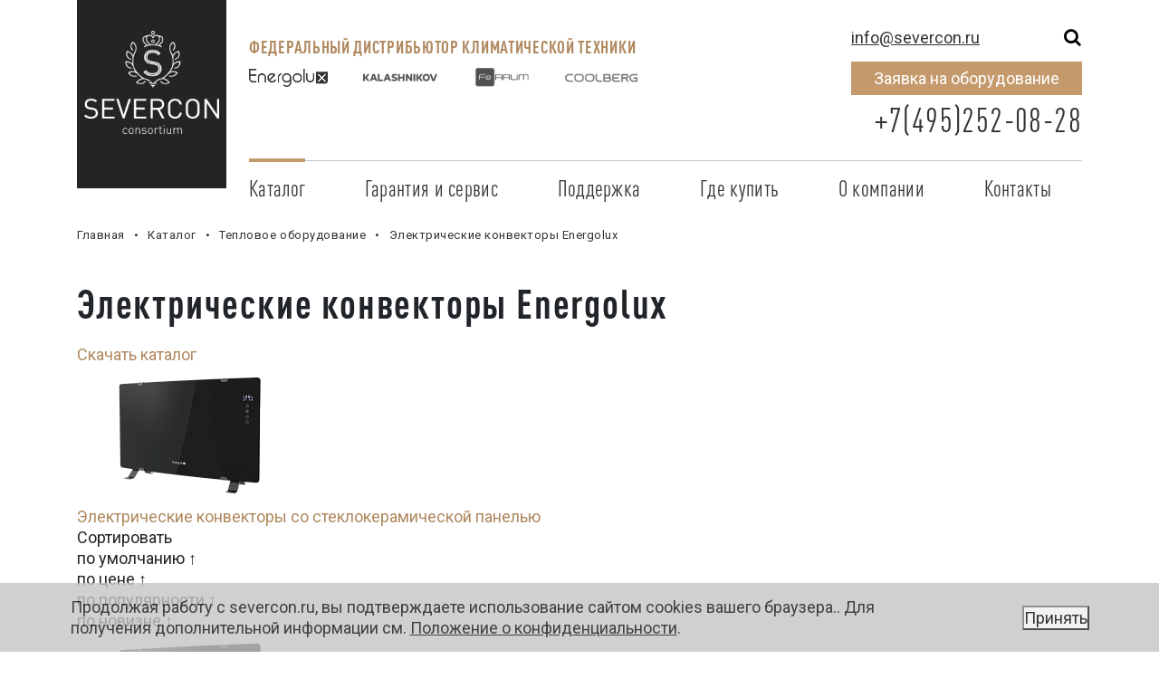

--- FILE ---
content_type: text/html; charset=UTF-8
request_url: https://www.severcon.ru/catalog/teplo-oborudovanie/elektricheskie-konvektory-energolux/
body_size: 39262
content:
<!DOCTYPE html>
<html lang="ru">
<head>
    <meta name="viewport" content="width=device-width, initial-scale=1">
    <meta name="yandex-verification" content="b115306e99471a55"/>
	<meta http-equiv="Content-Type" content="text/html; charset=UTF-8" />
<meta name="robots" content="index, follow" />
<meta name="description" content="Продажа теплового оборудования. Электрические конвекторы Energolux в интернет-магазине SEVERCON по лучшей цене оптом в Москве. Широкий выбор товара в нашем каталоге онлайн. Сервисная и маркетинговая поддержка. Запчасти. Гарантия. Звоните сейчас: ☎ +7(495)252-08-28" />
<script data-skip-moving="true">(function(w, d, n) {var cl = "bx-core";var ht = d.documentElement;var htc = ht ? ht.className : undefined;if (htc === undefined || htc.indexOf(cl) !== -1){return;}var ua = n.userAgent;if (/(iPad;)|(iPhone;)/i.test(ua)){cl += " bx-ios";}else if (/Windows/i.test(ua)){cl += ' bx-win';}else if (/Macintosh/i.test(ua)){cl += " bx-mac";}else if (/Linux/i.test(ua) && !/Android/i.test(ua)){cl += " bx-linux";}else if (/Android/i.test(ua)){cl += " bx-android";}cl += (/(ipad|iphone|android|mobile|touch)/i.test(ua) ? " bx-touch" : " bx-no-touch");cl += w.devicePixelRatio && w.devicePixelRatio >= 2? " bx-retina": " bx-no-retina";if (/AppleWebKit/.test(ua)){cl += " bx-chrome";}else if (/Opera/.test(ua)){cl += " bx-opera";}else if (/Firefox/.test(ua)){cl += " bx-firefox";}ht.className = htc ? htc + " " + cl : cl;})(window, document, navigator);</script>

<link href="/bitrix/js/ui/design-tokens/dist/ui.design-tokens.css?174999243726358" type="text/css"  rel="stylesheet" />
<link href="/bitrix/js/ui/fonts/opensans/ui.font.opensans.css?17499924372555" type="text/css"  rel="stylesheet" />
<link href="/bitrix/js/main/popup/dist/main.popup.bundle.css?174999243629852" type="text/css"  rel="stylesheet" />
<link href="/local/components/ready/metki/templates/.default/style.css?17499924711373" type="text/css"  rel="stylesheet" />
<link href="/local/templates/main/css/normalize.css?17499924722541" type="text/css"  data-template-style="true"  rel="stylesheet" />
<link href="/local/templates/main/js/slick/slick.css?17499924721758" type="text/css"  data-template-style="true"  rel="stylesheet" />
<link href="/local/templates/main/js/ion.range/ion.rangeSlider.css?17499924723366" type="text/css"  data-template-style="true"  rel="stylesheet" />
<link href="/local/templates/main/js/ion.range/ion.rangeSlider.skinHTML5.css?17499924721864" type="text/css"  data-template-style="true"  rel="stylesheet" />
<link href="/local/templates/main/js/fancybox/jquery.fancybox.min.css?174999247210424" type="text/css"  data-template-style="true"  rel="stylesheet" />
<link href="/local/templates/main/css/dropzone.css?174999247210354" type="text/css"  data-template-style="true"  rel="stylesheet" />
<link href="/local/templates/main/css/jquery.mmenu.all.css?174999247255821" type="text/css"  data-template-style="true"  rel="stylesheet" />
<link href="/local/templates/main/css/styles.css?1749992472130938" type="text/css"  data-template-style="true"  rel="stylesheet" />
<link href="/local/templates/main/css/responsive.css?174999247211457" type="text/css"  data-template-style="true"  rel="stylesheet" />
<link href="/local/templates/main/css/overrides.css?17499924727273" type="text/css"  data-template-style="true"  rel="stylesheet" />
<link href="/local/templates/main/js/bootstrap_4.1.0/bootstrap.min.css?1749992472140427" type="text/css"  data-template-style="true"  rel="stylesheet" />
<link href="/local/templates/main/css/styles2.css?174999247242845" type="text/css"  data-template-style="true"  rel="stylesheet" />
<link href="/local/templates/main/css/mobile.css?17499924729161" type="text/css"  data-template-style="true"  rel="stylesheet" />
<link href="/local/templates/main/css/objects.css?174999247292" type="text/css"  data-template-style="true"  rel="stylesheet" />
<link href="/local/templates/main/css/about.css?174999247210443" type="text/css"  data-template-style="true"  rel="stylesheet" />
<link href="/local/templates/main/css/about2.css?17499924723796" type="text/css"  data-template-style="true"  rel="stylesheet" />
<link href="/local/templates/main/css/sale.css?17499924724642" type="text/css"  data-template-style="true"  rel="stylesheet" />
<link href="/local/templates/main/css/support.css?174999247213246" type="text/css"  data-template-style="true"  rel="stylesheet" />
<link href="/local/templates/main/css/sup.css?17499924727038" type="text/css"  data-template-style="true"  rel="stylesheet" />
<link href="/local/templates/main/js/formstyler/jquery.formstyler.css?174999247211083" type="text/css"  data-template-style="true"  rel="stylesheet" />
<link href="/local/templates/main/components/bitrix/menu/top/style.css?1759321385181" type="text/css"  data-template-style="true"  rel="stylesheet" />
<link href="/bitrix/components/bitrix/breadcrumb/templates/coffeediz.schema.org/style.css?1749992421989" type="text/css"  data-template-style="true"  rel="stylesheet" />
<link href="/bitrix/components/niges/cookiesaccept/templates/.default/style.css?17499924322729" type="text/css"  data-template-style="true"  rel="stylesheet" />
<link href="/local/templates/main/styles.css?17499924725968" type="text/css"  data-template-style="true"  rel="stylesheet" />
<link href="/local/templates/main/template_styles.css?175932221229958" type="text/css"  data-template-style="true"  rel="stylesheet" />




<script type="extension/settings" data-extension="currency.currency-core">{"region":"ru"}</script>


 <style> .nca-cookiesaccept-line { box-sizing: border-box !important; margin: 0 !important; border: none !important; width: 100% !important; min-height: 10px !important; max-height: 250px !important; display: block; clear: both !important; padding: 15px !important; /* position: absolute; */ position: fixed; bottom: 0px !important; opacity: 0.8; transform: translateY(0%); z-index: 99999; } .nca-cookiesaccept-line > div { display: flex; align-items: center; } .nca-cookiesaccept-line > div > div { padding-left: 5%; padding-right: 5%; } .nca-cookiesaccept-line a { color: inherit; text-decoration:underline; } @media screen and (max-width:767px) { .nca-cookiesaccept-line > div > div { padding-left: 1%; padding-right: 1%; } } </style> <span id="nca-new-styles"></span> <span id="fit_new_css"></span> 

    <title>Электрические конвекторы Energolux - каталог на официальном сайте SEVERCON</title>
    
    

                        <meta property="twitter:card" content= "summary" />
                                                <meta property="twitter:image0" content="http://severcon.ru/inc/microdata/logo_og.jpg">
                                <meta property="twitter:image1" content="">
                                    <meta property="twitter:player" content= "https://www.youtube.com/watch?v=5j_58tNFaAg" />
            <meta property="twitter:player:width" content="" />
            <meta property="twitter:player:height" content="" />
        
    
            <meta property="og:title" content="SEVERCON-ФЕДЕРАЛЬНЫЙ ДИСТРИБЬЮТОР КЛИМАТИЧЕСКОЙ ТЕХНИКИ"/>
                <meta property="og:description" content="Профессиональные системы кондиционирования, вентиляции и отопления"/>
                <meta property="og:type" content="website"/>
                <meta property="og:url" content= "https://severcon.ru" />
                    <meta property="og:image" content="http://severcon.ru/inc/microdata/logo_og.jpg">
                        <meta property="og:image" content="">
                        <meta property="og:locale" content= "ru_RU" />
        
            <meta property="og:video" content= "https://www.youtube.com/watch?v=5j_58tNFaAg" />
        <meta property="og:video:width" content="" />
        <meta property="og:video:height" content="" />
    
<!-- Top.Mail.Ru counter -->
<noscript><div><img src="https://top-fwz1.mail.ru/counter?id=3543139;js=na" style="position:absolute;left:-9999px;" alt="Top.Mail.Ru" /></div></noscript>
<!-- /Top.Mail.Ru counter -->

    <!-- Google Tag Manager -->
<!-- End Google Tag Manager -->

    <meta name="google-site-verification" content="jsB9lR4nZb1PCp7V-OBEoTp-SPlsVaGAqNSqg55kU_o"/>
    <meta name="yandex-verification" content="c3e0534aef297407"/>
    <link href="https://fonts.googleapis.com/css?family=Roboto&amp;subset=cyrillic" rel="stylesheet">
    <link href="https://fonts.googleapis.com/css?family=Roboto" rel="stylesheet">
     <!-- Global site tag (gtag.js) - Google Analytics -->
                </head>
<body>
	<!-- Google Tag Manager (noscript) -->
<noscript><iframe src="https://www.googletagmanager.com/ns.html?id=GTM-TCX9J45"
height="0" width="0" style="display:none;visibility:hidden"></iframe></noscript>
<!-- End Google Tag Manager (noscript) -->
<div class="authPP setFullHeight" id="authPP">
    <!--форма авторизации из файла /ajax/auth-form.php-->
</div>
<div class="regPP setFullHeight" id="regPP">
    <!--форма регистрации из файла /ajax/register-form.php-->
</div>
<div id="layer">
    <header class="header-container">
        <div class="container">
            <div class="row">
                <div class="col-2">
                    <div class="header-logo-image">

													<a href="/">
								<img class="hideFull" src="/local/templates/main/image/logoWhite.png" alt="" >
								<img class="hideMobile" src="/local/templates/main/image/logoWhite.png" alt="" >
							</a>
							
                    </div>
                </div>

                <div class="col-7">
                    <a class="openMm" href="#" style=""><span></span></a>

                    <div class="slogan hideMobile">
                        <span class="slogan_letters">Федеральный дистрибьютор климатической техники</span><br/>
						<div class="container" style="filter: grayscale(100%);width: 445px;float: left;">
							<div class="row">
								<div class="col-12 col-lg-3"style=" margin-top: 1%; padding-left: 0px;">
									<div class="info-block__text">
										<a href="https://energolux.ru.com/" target="_blank"> <img width="90%" alt="Energolux" src="/upload/medialibrary/56d/LOGO_170.png" title="Energolux"> </a>
									</div>
								</div>
								<div class="col-12 col-lg-3" style=" margin-top: 1.5%;">
									<div class="info-block__text" style="text-align: center;">
										<a href="https://kalashnikov-climate.com/"><img width="262" alt="KALASHNIKOV" src="/upload/medialibrary/a86/shz4mwisb3hw5nhmpt0bxz22ftazdlo8/LOGO_KALASHNIKOV1.png" title="KALASHNIKOV"></a>
									</div>
								</div>
								<div class="col-12 col-lg-3" style=" margin-top: 1%;">
									<div class="info-block__text" style="text-align: center;">
										<a href="https://ferrum-aircond.ru/"><img width="210" alt="FeRRUM" src="/upload/medialibrary/f8c/8rked5nokzlbu4r03voj6krx36ni153t/LOGO_FeRRUM.png" title="FeRRUM"></a>
									</div>
								</div>
								<div class="col-12 col-lg-3">
									<div class="info-block__text" style="text-align: center; margin-top: 8%;">
										<a href="https://coolberg.pro/"><img width="220" alt="COOLBERG" src="/upload/medialibrary/772/8e4wia303f00kq33iduduksk0ax4senh/LOGO_COOLBERG.png" title="COOLBERG"></a> 
									</div>
								</div>
							</div>
						</div>                       <!-- <span class="slogan_letters_sm">Профессиональные системы кондиционирования, вентиляции и отопления</span> -->
                    </div>

                </div>
              
                <div class="col-5 col-lg-3 col-md-5">

                                            <div class="d-flex justify-content-end header-auth vertical">

                            <a href="#" rel="nofollow" class="iconSearch_mob d-md-none header-search-icon"></a>

                            <div class="c-search-mobile">
                                <form class="c-search-mobile-form" action="/search/" method="get">
                                    <input name="q" placeholder="Поиск" type="text" class="c-search-mobile-form__search">
                                </form>
                                <ul class="c-search-mobile-list">

                                </ul>
                            </div>

                            <a class="header-email" href="mailto:info@severcon.ru">info@severcon.ru</a>
                            <!--'start_frame_cache_ieP10l'--><!-- <div class="searchPP" id="searchPP" data-min-query-len="3"> -->
<!--    <a href="#" class="close toggleSearch"></a>-->
    <form class="header_search" method="get" action="/search/">
        <input type="text" name="q" v-model.trim="searchQuery" v-on:keyup="onKeyUp" placeholder="Поиск" value=""/>
        <!--<div class="results">
            <a v-for="item in searchResults" v-bind:href="item.url">{{ item.text }}</a>
        </div>-->
        <!-- <div class="header-system-block"> -->
            <!-- <div class="header-find vertical"> -->
                <button class="iconSearch" type="submit" rel="nofollow"></button>
            <!-- </div> -->
        <!-- </div> -->
    </form>
<!-- </div> -->
<!--'end_frame_cache_ieP10l'-->
                            <!-- <a href="/login/" rel="nofollow" class="toggleReg text-auth text-reg"
                               title="Авторизация">Регистрация</a> -->
                        </div>

                    					
					<!--Кнопка битрикс формы-->
					<script data-b24-form="click/10/nmdnb4" data-skip-moving="true">
						(function(w,d,u){
						var s=d.createElement('script');s.async=true;s.src=u+'?'+(Date.now()/180000|0);
						var h=d.getElementsByTagName('script')[0];h.parentNode.insertBefore(s,h);
						})(window,document,'https://crm.severcon.ru/upload/crm/form/loader_10_nmdnb4.js');
					</script>
					
					
					<div class="form-request-button" data-toggle="modal" data-target="#callbackRequest" onclick="yaCounter43253324.reachGoal('click_request_head');">Заявка на оборудование</div>
					
                    <div class="d-flex justify-content-end header-phone hideMobile">
                        <a href="tel:74952520828" onclick="yaCounter43253324.reachGoal('click_phone');">+7(495)252-08-28</a>                    </div>

                </div>
                <div class="header-desktop-menu-wrapper col-10 offset-2">
                    <div class="header-system">

                        <!--'start_frame_cache_LkGdQn'-->    <ul id="" class="header-menu-class menu-pc">
                    <li class="">

                <a data-toggle="modal" data-target="#catalog-modal"                    class="selected"
                    href="/catalog/">Каталог</a>
                            </li>
                    <li class="toggleCont">

                <a                     href="/support/service/">Гарантия и сервис<span
                            class="toggleLink"></span></a>
                                    <div class="popUp toToggle">
                        <ul class="inner">
                                                            <li>
                                    <a href="/support/service/centre/">Сервисные центры</a>
                                                                    </li>
                                                            <li>
                                    <a href="/support/service/uslovija/">Условия предоставления гарантии</a>
                                                                    </li>
                                                            <li>
                                    <a href="/support/service/price/">Прайс-лист на услуги</a>
                                                                    </li>
                                                            <li>
                                    <a href="/support/service/zakaz/">Заказ запчастей</a>
                                                                    </li>
                                                    </ul>
                    </div>
                            </li>
                    <li class="toggleCont">

                <a                     href="/support/">Поддержка<span
                            class="toggleLink"></span></a>
                                    <div class="popUp toToggle">
                        <ul class="inner">
                                                            <li>
                                    <a href="/support/service/reg/">Регистрация объекта</a>
                                                                    </li>
                                                            <li>
                                    <a href="/support/learning/">Обучение</a>
                                                                    </li>
                                                            <li>
                                    <a href="/support/docs/">Документация</a>
                                                                    </li>
                                                            <li>
                                    <a href="/support/po/">ПО для Energolux</a>
                                                                    </li>
                                                            <li>
                                    <a href="/support/product_export/">Маркетинговая поддержка</a>
                                                                    </li>
                                                            <li>
                                    <a href="/support/sertifikat/">Страхование Energolux</a>
                                                                    </li>
                                                    </ul>
                    </div>
                            </li>
                    <li class="toggleCont">

                <a                     href="/purchase/">Где купить<span
                            class="toggleLink"></span></a>
                                    <div class="popUp toToggle">
                        <ul class="inner">
                                                            <li>
                                    <a href="/purchase/become-partner/">Условия сотрудничества</a>
                                                                    </li>
                                                            <li>
                                    <a href="/purchase/dealers/">Наши партнеры</a>
                                                                    </li>
                                                            <li>
                                    <a href="/purchase/sert/">Проверить сертификат</a>
                                                                    </li>
                                                            <li>
                                    <a href="/purchase/blak-list/">Черный список</a>
                                                                    </li>
                                                    </ul>
                    </div>
                            </li>
                    <li class="toggleCont">

                <a                     href="/company/severcon/">О компании<span
                            class="toggleLink"></span></a>
                                    <div class="popUp toToggle">
                        <ul class="inner">
                                                            <li>
                                    <a href="/company/severcon/">SEVERCON</a>
                                                                    </li>
                                                            <li>
                                    <a href="/objects/">Объекты</a>
                                                                    </li>
                                                            <li>
                                    <a href="/press/news/">Новости</a>
                                                                    </li>
                                                            <li>
                                    <a href="/company/job/">Карьера</a>
                                                                    </li>
                                                    </ul>
                    </div>
                            </li>
                    <li class="">

                <a                     href="/contacts/">Контакты</a>
                            </li>
                    <li class="mobile-visible ">

                <a                     href="/gonka-geroev/">Гонка героев SEVERCON</a>
                            </li>
            </ul>

<!--'end_frame_cache_LkGdQn'-->
                        <!--'start_frame_cache_XEVOpk'-->    <ul id="c-menu" class="header-menu-class menu-mobile">
                <li class="">

            <a  class="selected" href="/catalog/">Каталог</a>
                    </li>
                <li class="toggleCont">

            <a  href="/support/service/">Гарантия и сервис<span class="toggleLink"></span></a>
                        <div class="popUp toToggle">
                <ul class="inner">
                                        <li>
                        <a href="/support/service/centre/">Сервисные центры</a>
                                            </li>
                                        <li>
                        <a href="/support/service/uslovija/">Условия предоставления гарантии</a>
                                            </li>
                                        <li>
                        <a href="/support/service/price/">Прайс-лист на услуги</a>
                                            </li>
                                        <li>
                        <a href="/support/service/zakaz/">Заказ запчастей</a>
                                            </li>
                                    </ul>
            </div>
                    </li>
                <li class="toggleCont">

            <a  href="/support/">Поддержка<span class="toggleLink"></span></a>
                        <div class="popUp toToggle">
                <ul class="inner">
                                        <li>
                        <a href="/support/service/reg/">Регистрация объекта</a>
                                            </li>
                                        <li>
                        <a href="/support/learning/">Обучение</a>
                                            </li>
                                        <li>
                        <a href="/support/docs/">Документация</a>
                                            </li>
                                        <li>
                        <a href="/support/po/">ПО для Energolux</a>
                                            </li>
                                        <li>
                        <a href="/support/product_export/">Маркетинговая поддержка</a>
                                            </li>
                                        <li>
                        <a href="/support/sertifikat/">Страхование Energolux</a>
                                            </li>
                                    </ul>
            </div>
                    </li>
                <li class="toggleCont">

            <a  href="/purchase/">Где купить<span class="toggleLink"></span></a>
                        <div class="popUp toToggle">
                <ul class="inner">
                                        <li>
                        <a href="/purchase/become-partner/">Условия сотрудничества</a>
                                            </li>
                                        <li>
                        <a href="/purchase/dealers/">Наши партнеры</a>
                                            </li>
                                        <li>
                        <a href="/purchase/sert/">Проверить сертификат</a>
                                            </li>
                                        <li>
                        <a href="/purchase/blak-list/">Черный список</a>
                                            </li>
                                    </ul>
            </div>
                    </li>
                <li class="toggleCont">

            <a  href="/company/severcon/">О компании<span class="toggleLink"></span></a>
                        <div class="popUp toToggle">
                <ul class="inner">
                                        <li>
                        <a href="/company/severcon/">SEVERCON</a>
                                            </li>
                                        <li>
                        <a href="/objects/">Объекты</a>
                                            </li>
                                        <li>
                        <a href="/press/news/">Новости</a>
                                            </li>
                                        <li>
                        <a href="/company/job/">Карьера</a>
                                            </li>
                                    </ul>
            </div>
                    </li>
                <li class="">

            <a  href="/contacts/">Контакты</a>
                    </li>
                <li class="">

            <a  href="/gonka-geroev/">Гонка героев SEVERCON</a>
                    </li>
            </ul>

<!--'end_frame_cache_XEVOpk'-->
                        <div class="hideFull menuInfo">
                            <div class="phone">
                                <a href="tel:74952520828" onclick="yaCounter43253324.reachGoal('click_phone');">+7(495)252-08-28</a>                            </div>
                            <a href="mailto:info@severcon.ru">info@severcon.ru</a>
                            г. Москва, Рязанский проспект, 2, строение 86,
БЦ Карачарово                        </div>
                        </nav>

                    </div>
                </div>

            </div>
        </div>
    </header>
                        <main class="">
                        <div class="full-content-container">
                            <nav class="breadcrumbs-container container"><a href="/" title="Главная"><span class="c-breadcrumbs">Главная</span></a> <a href="/catalog/" title="Каталог"><span class="c-breadcrumbs">Каталог</span></a> <a href="/catalog/teplo-oborudovanie/" title="Тепловое оборудование
"><span class="c-breadcrumbs">Тепловое оборудование
</span></a> <span class='c-breadcrumbs'>Электрические конвекторы Energolux
</span></nav>                            <div class="full-spec-container clearfix">
                                
                                <div class="container">
                                    <div class="content-menu-container">

                                                                                                                            
                                                                            </div>
                                    <div class="main-content">
                                                                                <h1
                                            class="">Электрические конвекторы Energolux
</h1>                                        

    <link href="/catalog_verstka/style.css?1769000041" type="text/css" data-template-style="true" rel="stylesheet"/>
    <div class="catalog-content split">
        <div class="catalog-section">
                        <div id="bx_1847241719_675">
                                    <div class="catalog-download-btn">
                        <a onclick="yaCounter43253324.reachGoal('KatalogAvada'); return true;" href="/upload/uf/659/727kcr31ilx501jfcbg6bryupvfx2018/Katalog_KALASHNIKOV.pdf" download>Скачать каталог</a>
                    </div>
                				
										<div class="catalog-section">
									</div>
			
				
                        </div>
            <div class="catalog-section-items">
                                                        <div class="catalog-section-item" id="bx_1847241719_682">
                        <a href="/catalog/teplo-oborudovanie/elektricheskie-konvektory-energolux/elektricheskie-konvektory-s-steklokeramicheskoy-panelyu/">
                            <div class="section-item-img">
                                <img src="/upload/resize_cache/iblock/e4a/ppm4ekw306deyk8jqekt8amjrkfbygug/250_250_0/Energolux_ECH_1000_1500_E_J1_BG_1.png" alt="Электрические конвекторы со стеклокерамической панелью">
                            </div>
                            Электрические конвекторы со стеклокерамической панелью                        </a>
                    </div>
                                                                    </div>
        </div>
    </div>

<style>
.category-tags {
    border-top: 1px solid #c8c8c8;
    margin-top: 17px;
    margin-bottom: 5px;
    padding: 15px 18px 15px 0;
    line-height: 2;
    font-size: 12px;
}
.category-tags__tags {
    box-sizing: border-box;
    display: flex;
    flex-wrap: wrap;
    max-width: calc(100% - 125px);
    overflow: hidden;
    position: relative;
    text-overflow: ellipsis;
    vertical-align: top;
    white-space: nowrap;
    font-size: 0;
}
.category-tags__tag {
    display: inline-block;
    white-space: nowrap;
    font-size: 12px;
    margin-right: 10px;
    margin-bottom: 5px;
    background: #fff;
    border: 1px solid #bbb;
    padding: 5px 15px;
    border-radius: 50px;
    color: #333;
}
</style>

    <div class="section-items-list-right depth2" id="ajax-catalog">
                    <div data-entity="container-1">
    
            <div class="items-sort-by">
            Сортировать
                                                <a class="ajax-sort"
                       data-sort="sort"
                       data-order="desc">
                        <div class="sort-params">
                            по умолчанию &uarr;                        </div>
                    </a>
                                                                <a class="ajax-sort"
                       data-sort="catalog_PRICE_2"
                       data-order="desc">
                        <div class="sort-params">
                            по цене &uarr;                        </div>
                    </a>
                                                                <a class="ajax-sort"
                       data-sort="shows"
                       data-order="desc">
                        <div class="sort-params">
                            по популярности &uarr;                        </div>
                    </a>
                                                                <a class="ajax-sort"
                       data-sort="timestamp_x"
                       data-order="desc">
                        <div class="sort-params">
                            по новизне &uarr;                        </div>
                    </a>
                                    </div>
    
            <div class="catalog-section-items ajax-paginate-insert" data-entity="items-row">
            <!--custom-paginate-->
                                            <div class="catalog-section-item" id="bx_3966226736_10093_7e1b8e3524755c391129a9d7e6f2d206">
                                        <a href="/catalog/konvektor-s-steklyannoy-panelyu-energolux-jungfrau-ech-1000e-j1-bg.html">
                        <div class="section-item-img">
                                                            <img src="/upload/resize_cache/iblock/9de/ct8l4kezucoce83x3je760m5vyxg6bhc/250_250_0/Energolux_ECH_1000_1500_E_J1_BG_1.png" alt="Конвектор со стеклокерамической панелью Energolux Jungfrau ECH-1000E-J1-BG">
                                                    </div>
                        Конвектор со стеклокерамической панелью Energolux Jungfrau ECH-1000E-J1-BG                    </a>
                                            <div class="section-item-price">
                            13 490                            <span>руб</span>
                        </div>
                                    </div>
                                            <div class="catalog-section-item" id="bx_3966226736_10090_362ce596257894d11ab5c1d73d13c755">
                                        <a href="/catalog/konvektor-s-steklyannoy-panelyu-energolux-jungfrau-ech-1000e-j1-wg.html">
                        <div class="section-item-img">
                                                            <img src="/upload/resize_cache/iblock/ae2/m60tr0uvc9tvj6c9ugygq8zueqjclxxs/250_250_0/Energolux_ECH_1000_1500_E_J1_WG_1.png" alt="Конвектор со стеклокерамической панелью Energolux Jungfrau ECH-1000E-J1-WG">
                                                    </div>
                        Конвектор со стеклокерамической панелью Energolux Jungfrau ECH-1000E-J1-WG                    </a>
                                            <div class="section-item-price">
                            13 490                            <span>руб</span>
                        </div>
                                    </div>
                                            <div class="catalog-section-item" id="bx_3966226736_10094_c80764dfaf26ca80162484593ec7c29b">
                                        <a href="/catalog/konvektor-s-steklyannoy-panelyu-energolux-jungfrau-eech-1500e-j1-bg.html">
                        <div class="section-item-img">
                                                            <img src="/upload/resize_cache/iblock/928/0z6icrfbhew7w8td2w3waxgx8bzlv7vc/250_250_0/Energolux_ECH_1000_1500_E_J1_BG_1.png" alt="Конвектор со стеклокерамической панелью Energolux Jungfrau ECH-1500E-J1-BG">
                                                    </div>
                        Конвектор со стеклокерамической панелью Energolux Jungfrau ECH-1500E-J1-BG                    </a>
                                            <div class="section-item-price">
                            15 490                            <span>руб</span>
                        </div>
                                    </div>
                                            <div class="catalog-section-item" id="bx_3966226736_10091_d0fb066f64e2309c4b241a491f76c62e">
                                        <a href="/catalog/konvektor-s-steklyannoy-panelyu-energolux-jungfrau-ech-1500e-j1-wg.html">
                        <div class="section-item-img">
                                                            <img src="/upload/resize_cache/iblock/ba9/5rianalqy6brvjjfazo6a7d1rcrhaty1/250_250_0/Energolux_ECH_1000_1500_E_J1_WG_1.png" alt="Конвектор со стеклокерамической панелью Energolux Jungfrau ECH-1500E-J1-WG">
                                                    </div>
                        Конвектор со стеклокерамической панелью Energolux Jungfrau ECH-1500E-J1-WG                    </a>
                                            <div class="section-item-price">
                            15 490                            <span>руб</span>
                        </div>
                                    </div>
                                            <div class="catalog-section-item" id="bx_3966226736_10095_8e8f6cea7f5e44ced2966cbefca3ecfa">
                                        <a href="/catalog/konvektor-s-steklyannoy-panelyu-energolux-jungfrau-eech-2200e-j1-bg.html">
                        <div class="section-item-img">
                                                            <img src="/upload/resize_cache/iblock/a63/wwm08tu4sywi3j8te9mlhwatpt8xyxdq/250_250_0/Energolux_ECH_2200E_J1_BG_1.png" alt="Конвектор со стеклокерамической панелью Energolux Jungfrau ECH-2200E-J1-BG">
                                                    </div>
                        Конвектор со стеклокерамической панелью Energolux Jungfrau ECH-2200E-J1-BG                    </a>
                                            <div class="section-item-price">
                            17 490                            <span>руб</span>
                        </div>
                                    </div>
                                            <div class="catalog-section-item" id="bx_3966226736_10092_0f73996d13437b0b91038138616a89fe">
                                        <a href="/catalog/konvektor-s-steklyannoy-panelyu-energolux-jungfrau-ech-2200e-j1-wg.html">
                        <div class="section-item-img">
                                                            <img src="/upload/resize_cache/iblock/324/wwsq1zkkozga6f8wyckvvsrkoo94cm6p/250_250_0/Energolux_ECH_2200E_J1_WG_1.png" alt="Конвектор со стеклокерамической панелью Energolux Jungfrau ECH-2200E-J1-WG">
                                                    </div>
                        Конвектор со стеклокерамической панелью Energolux Jungfrau ECH-2200E-J1-WG                    </a>
                                            <div class="section-item-price">
                            17 490                            <span>руб</span>
                        </div>
                                    </div>
                                                                <!--custom-paginate-->
        </div>
            </div>
				            </div>

<!-- Популярные товары -->
<div class="catalog-seriya">
    <div data-entity="container-2">
            <div class="catalog-seriya-recommend">
            <div class="catalog-seriya-models-title">Популярные товары</div>
            <div class="catalog-section-items row" data-entity="items-row">
                                    
                    <div class="col-lg-3">
                        <div class="catalog-section-item" id="bx_1970176138_10093_4ab978e8bec606ce72388dc8980b7e26">
                            <a href="/catalog/konvektor-s-steklyannoy-panelyu-energolux-jungfrau-ech-1000e-j1-bg.html">
                                <div class="section-item-img">
                                                                            <img src="/upload/resize_cache/iblock/9de/ct8l4kezucoce83x3je760m5vyxg6bhc/250_250_0/Energolux_ECH_1000_1500_E_J1_BG_1.png" alt="Конвектор со стеклокерамической панелью Energolux Jungfrau ECH-1000E-J1-BG" >
                                                                    </div>
                                Конвектор со стеклокерамической панелью Energolux Jungfrau ECH-1000E-J1-BG                            </a>
                                                            <div class="section-item-price">
                                    13 490                                    <span>руб</span>
                                </div>
                                                    </div>
                    </div>
                    
                                    
                    <div class="col-lg-3">
                        <div class="catalog-section-item" id="bx_1970176138_10090_f5e07bd0ab70548a3db9e6f096af74cd">
                            <a href="/catalog/konvektor-s-steklyannoy-panelyu-energolux-jungfrau-ech-1000e-j1-wg.html">
                                <div class="section-item-img">
                                                                            <img src="/upload/resize_cache/iblock/ae2/m60tr0uvc9tvj6c9ugygq8zueqjclxxs/250_250_0/Energolux_ECH_1000_1500_E_J1_WG_1.png" alt="Конвектор со стеклокерамической панелью Energolux Jungfrau ECH-1000E-J1-WG" >
                                                                    </div>
                                Конвектор со стеклокерамической панелью Energolux Jungfrau ECH-1000E-J1-WG                            </a>
                                                            <div class="section-item-price">
                                    13 490                                    <span>руб</span>
                                </div>
                                                    </div>
                    </div>
                    
                                    
                    <div class="col-lg-3">
                        <div class="catalog-section-item" id="bx_1970176138_10094_0564dce275e0399e557aae3bf75c32cd">
                            <a href="/catalog/konvektor-s-steklyannoy-panelyu-energolux-jungfrau-eech-1500e-j1-bg.html">
                                <div class="section-item-img">
                                                                            <img src="/upload/resize_cache/iblock/928/0z6icrfbhew7w8td2w3waxgx8bzlv7vc/250_250_0/Energolux_ECH_1000_1500_E_J1_BG_1.png" alt="Конвектор со стеклокерамической панелью Energolux Jungfrau ECH-1500E-J1-BG" >
                                                                    </div>
                                Конвектор со стеклокерамической панелью Energolux Jungfrau ECH-1500E-J1-BG                            </a>
                                                            <div class="section-item-price">
                                    15 490                                    <span>руб</span>
                                </div>
                                                    </div>
                    </div>
                    
                                    
                    <div class="col-lg-3">
                        <div class="catalog-section-item" id="bx_1970176138_10091_e25276d42f9f12765bf154b9be365c24">
                            <a href="/catalog/konvektor-s-steklyannoy-panelyu-energolux-jungfrau-ech-1500e-j1-wg.html">
                                <div class="section-item-img">
                                                                            <img src="/upload/resize_cache/iblock/ba9/5rianalqy6brvjjfazo6a7d1rcrhaty1/250_250_0/Energolux_ECH_1000_1500_E_J1_WG_1.png" alt="Конвектор со стеклокерамической панелью Energolux Jungfrau ECH-1500E-J1-WG" >
                                                                    </div>
                                Конвектор со стеклокерамической панелью Energolux Jungfrau ECH-1500E-J1-WG                            </a>
                                                            <div class="section-item-price">
                                    15 490                                    <span>руб</span>
                                </div>
                                                    </div>
                    </div>
                    
                                    
                    <div class="col-lg-3">
                        <div class="catalog-section-item" id="bx_1970176138_10095_7d7c1c913c44bb5c1a82af022bb42b33">
                            <a href="/catalog/konvektor-s-steklyannoy-panelyu-energolux-jungfrau-eech-2200e-j1-bg.html">
                                <div class="section-item-img">
                                                                            <img src="/upload/resize_cache/iblock/a63/wwm08tu4sywi3j8te9mlhwatpt8xyxdq/250_250_0/Energolux_ECH_2200E_J1_BG_1.png" alt="Конвектор со стеклокерамической панелью Energolux Jungfrau ECH-2200E-J1-BG" >
                                                                    </div>
                                Конвектор со стеклокерамической панелью Energolux Jungfrau ECH-2200E-J1-BG                            </a>
                                                            <div class="section-item-price">
                                    17 490                                    <span>руб</span>
                                </div>
                                                    </div>
                    </div>
                    
                                    
                    <div class="col-lg-3">
                        <div class="catalog-section-item" id="bx_1970176138_10092_605ae849ac68128df0a46f5abc043bfc">
                            <a href="/catalog/konvektor-s-steklyannoy-panelyu-energolux-jungfrau-ech-2200e-j1-wg.html">
                                <div class="section-item-img">
                                                                            <img src="/upload/resize_cache/iblock/324/wwsq1zkkozga6f8wyckvvsrkoo94cm6p/250_250_0/Energolux_ECH_2200E_J1_WG_1.png" alt="Конвектор со стеклокерамической панелью Energolux Jungfrau ECH-2200E-J1-WG" >
                                                                    </div>
                                Конвектор со стеклокерамической панелью Energolux Jungfrau ECH-2200E-J1-WG                            </a>
                                                            <div class="section-item-price">
                                    17 490                                    <span>руб</span>
                                </div>
                                                    </div>
                    </div>
                    
                            </div>
                    </div>
    </div>
<!-- Стили для слайдера -->
<style>

/* Arrows */
.slick-prev,
.slick-next
{
    font-size: 0;
    line-height: 0;

    position: absolute;
    top: 50%;

    display: block;

    width: 50px;
    height: 50px;
    padding: 5px;

    -webkit-transform: translate(0, -50%);
    -ms-transform: translate(0, -50%);
    transform: translate(0, -50%);

    cursor: pointer;

    color: transparent;
    border: none;
    outline: none;
    background: #af885e;
    border-radius: 50%;
    z-index: 100;
    opacity: .8;
    transition: .2s;
}
.slick-prev:hover,
.slick-prev:focus,
.slick-next:hover,
.slick-next:focus
{
    color: transparent;
    outline: none;
    opacity: 1;
}
.slick-prev:hover:before,
.slick-prev:focus:before,
.slick-next:hover:before,
.slick-next:focus:before
{
    opacity: 1;
}
.slick-prev.slick-disabled:before,
.slick-next.slick-disabled:before
{
    opacity: .3;
}

.slick-prev:before,
.slick-next:before
{
    font-family: 'slick';
    font-size: 20px;
    line-height: 1;

    opacity: .8;
    color: #333;

    -webkit-font-smoothing: antialiased;
    -moz-osx-font-smoothing: grayscale;
}

.slick-prev
{
    left: -10px;
    padding-right: 8px;
}
[dir='rtl'] .slick-prev
{
    right: -10px;
    left: auto;
}
.slick-prev:before
{
    content: '◄';
}
[dir='rtl'] .slick-prev:before
{
    content: '◄';
}

.slick-next
{
    right: -10px;
    padding-left: 10px;
}
[dir='rtl'] .slick-next
{
    right: auto;
    left: -10px;
}
.slick-next:before
{
    content: '►';
}
[dir='rtl'] .slick-next:before
{
    content: '►';
}

</style>

				</div></div>

		<style>
.section-bot-text__btn{
	text-align: right;
	position: relative;
    top: -40px;
	cursor: pointer;
}
.section-bot-text{
overflow: hidden;
    max-height: 12em;
    position: relative;
}
.section-bot-text:after{
	content: '';
    display: block;
    position: absolute;
    bottom: 0;
    right: 0;
    left: 0;
    height: 4em;
    background: -moz-linear-gradient(top,rgba(255,255,255,0) 0,#fff 100%);
    background: -webkit-gradient(linear,left top,left bottom,color-stop(0,rgba(255,255,255,0)),color-stop(100%,#fff));
    background: -webkit-linear-gradient(top,rgba(255,255,255,0) 0,#fff 100%);
    background: -o-linear-gradient(top,rgba(255,255,255,0) 0,#fff 100%);
    background: -ms-linear-gradient(top,rgba(255,255,255,0) 0,#fff 100%);
    background: linear-gradient(top,rgba(255,255,255,0) 0,#fff 100%);
}
.no-after:after{
	display: none;
}
</style>
 

            </div>
        <!--.container-->
        </div>
        <!--.main-content-->
        <div class="clear"></div>
    </div>
    <!--.full-spec-container-->
    </div>
    <!--.full-content-container-->
    </main>
<footer class="footer-container">

    <div class="container clearfix">
                <nav class="bottom additional-footer-nav-bottom">
            <div class="row">
                <div class="col-12 col-lg-2">
                    <div class="footer-logo-image">
                        <a href="/">
                            <img class="hideFull" src="/local/templates/main/image/logo.png">
                            <img class="hideMobile" src="/local/templates/main/image/logoWhite.png">
                        </a>
                    </div>
					<div class="footer-afterlogo">
						&copy; SEVERCON, 2017 - 2026.<br>
						<a href="/contacts/politika-konfidentsialnosti.php">Положение о конфиденциальности</a>
						<a href="/sitemap/">Карта сайта</a>						
					</div>
					<div hidden>
						<a href="https://ivanov-lab.ru/" target="_blank">Сделано в Ivanov Lab</a>
					</div>
					

                   <!-- <a href="#callbackFooter" data-toggle="modal" data-target="#callbackFooter" class="footer-callback">Обратная связь</a> -->
                </div>

                <div class="first-footer-block col-12 col-lg-2 footer-menu-col">
                                        <!--'start_frame_cache_g8taYv'-->    <div class="footer-container-block">
    <a href="/catalog/" class="toggleLink">Каталог</a>
        <ul class="footer-menu-class">
            <li class="footer-menu-head toggleCont">
            
                <div class="toToggle">
                    <ul class="footer-menu-points inner">
                                                    <li>
                                <a href="/catalog/sistemy-konditsionirovaniya/">Кондиционирование</a>
                            </li>
                                                    <li>
                                <a href="/catalog/sistemy-ventiliatsii/">Вентиляция</a>
                            </li>
                                                    <li>
                                <a href="/catalog/teplo-oborudovanie/">Отопление</a>
                            </li>
                                                    <li>
                                <a href="/catalog/konditsionery-energolux/">Energolux</a>
                            </li>
                                                    <li>
                                <a href="/catalog/konditsionery-toshiba/">Toshiba</a>
                            </li>
                                                    <li>
                                <a href="/catalog/teplo-oborudovanie/">Kalashnikov</a>
                            </li>
                                                    <li>
                                <a href="/catalog/konditsionery-ferrum/">FeRRUM</a>
                            </li>
                                                    <li>
                                <a href="">Coolberg</a>
                            </li>
                                            </ul>
                </div>
            </li>
        </ul>
    </div>
<!--'end_frame_cache_g8taYv'-->
                </div>
                <div class="col-12 col-lg-2 footer-menu-col">
                                        <!--'start_frame_cache_rIpOz9'-->
<div class="footer-container-block">
<a href="/purchase/optovyi-partners/" class="toggleLink">Как купить</a>
    <ul class="footer-menu-class">
        <li class="footer-menu-head toggleCont">
           
        
                            <div class="toToggle">
                    <ul class="footer-menu-points inner">
                                                    <li>
                                <a href="/purchase/optovyi-partners/">Участники консорциума</a>
                            </li>
                                                    <li>
                                <a href="/purchase/become-partner/">Условия сотрудничества</a>
                            </li>
                                                    <li>
                                <a href="https://www.severcon.ru/gonka-geroev/">Гонка героев SEVERCON</a>
                            </li>
                                            </ul>
                </div>
                    </li>
    </ul>
</div>

<div class="clear"></div>

<!--'end_frame_cache_rIpOz9'-->

                   <!-- <a class="sitemap-link" href="/sitemap/">Карта сайта</a> -->
                </div>
                <div class="col-12 col-lg-2 footer-menu-col">

					<!--'start_frame_cache_NMQc3w'-->    <div class="footer-container-block">
    <a href="/support/" class="toggleLink">Поддержка</a>
        <ul class="footer-menu-class">
            <li class="footer-menu-head toggleCont">
            
                <div class="toToggle"> 
                    <ul class="footer-menu-points inner">
                                                    <li>
                                <a href="/support/">Гарантия и сервис</a>
                            </li>
                                                    <li>
                                <a href="/support/sertifikat/">Страхование Energolux</a>
                            </li>
                                                    <li>
                                <a href="/support/po/">ПО для проектирования</a>
                            </li>
                                                    <li>
                                <a href="/support/docs/">Документация</a>
                            </li>
                                                    <li>
                                <a href="/support/learning/">Обучение</a>
                            </li>
                                                    <li>
                                <a href="/support/product_export/">Маркетинговая поддержка</a>
                            </li>
                                                    <li>
                                <a href="/oprosy/index.php">Опросы</a>
                            </li>
                                            </ul>
                </div>
            </li>
        </ul>
    </div>
<!--'end_frame_cache_NMQc3w'-->
				</div>
				<div class="footer-menu-col">

					<!--'start_frame_cache_mKUqxK'-->    <div class="footer-container-block"> 
    <a href="/company/" class="toggleLink">Компания</a>
        <ul class="footer-menu-class">
            <li class="footer-menu-head toggleCont">
            
                <div class="toToggle">
                    <ul class="footer-menu-points inner">
                                                    <li>
                                <a href="/company/severcon/">SEVERCON</a>
                            </li>
                                                    <li>
                                <a href="/objects/">Объекты</a>
                            </li>
                                                    <li>
                                <a href="/press/news/">Новости</a>
                            </li>
                                                    <li>
                                <a href="/company/job/">Карьера</a>
                            </li>
                                                    <li>
                                <a href="/contacts/">Контакты</a>
                            </li>
                                            </ul>
                </div>
            </li>
        </ul>
    </div>
<!--'end_frame_cache_mKUqxK'-->
				</div>
				<div class="last-footer-block footer-menu-col">
                    <div class="footer-container-block">
                        <a href="/gonka-geroev/" class="toggleLink">Гонка героев SEVERCON</a>
                    </div>
                </div>
				<div class="col-12 col-lg-3 footer-menu-col">
                    <div id="mapHover" class="hideMobile footer-contact-block">
                        <div class="clearfix footer-contact-block__inner">

                            <div class="footer-contact-label vertical">
                                <div class="phone">
                                    <a href="tel:74952520828" onclick="yaCounter43253324.reachGoal('click_phone');">+7(495)252-08-28</a>
                                </div>
                               <!-- <div class="footer-address">
                                    г. Москва, Рязанский проспект, 2, строение 86,
БЦ Карачарово                                </div> -->
                                <a class="footer-mail" href="mailto:info@severcon.ru">info@severcon.ru</a>

                                <div class="social" id="bottom">
                                    <a title="ВКонтакте" class="vk" href="https://vk.com/severcon" target="_blank" onclick="yaCounter43253324.reachGoal('click_vk');"></a> <a title="Телеграм" class="tg" href="https://t.me/severconconsortium" target="_blank" onclick="yaCounter43253324.reachGoal('click_tg');"></a>
 <a title="Yandex.Дзен" class="dzen iy" href="https://zen.yandex.ru/id/5e8c83d96d6503722340a5bb" target="_blank"></a> <a title="YouTube" class="yt" href="https://www.youtube.com/channel/UCNh6ATFa0y6Hw-_DdN8uipA" target="_blank"></a>
<!---<a title="Telegram" class="tl" href="https://t.me/joinchat/AAAAAE-7C0sQBbPNHVm20A" target="_blank"></a>---> 
<a title="Rutube" class="Rutube" href="https://rutube.ru/channel/36763852/" target="_blank" a=""> </a>                                </div>
                            </div>

                        </div>
                    </div>
                </div>
            </div>
                    </nav>

        <div class="footer-label-block clearfix">
            <div class="footer-info-block">

            </div>
            <div class="hideMobile footer-design-block" style="margin-left:31px;">
                <!--<a href="http://www.topclimat.ru/company/severcon/" target="_blank">
                <img border="0" src="http://www.topclimat.ru/images/knopka_tc.gif" alt=" Кондиционирование, отопление, вентиляция" /></a> -->
            </div>
                        <div class="footer-composite-link" id="bx-composite-banner"></div>
            <div class="clear"></div>
        </div>
    </div>
</footer>
</div>
<!--#layer-->

<!--Модалка-->
<div class="modal fade callbackFooter" id="callbackFooter" tabindex="-1" role="dialog" aria-labelledby="exampleModalLabel" aria-hidden="true">
    <div class="modal-dialog" role="document">
        <div class="modal-content">
            <div id="comp_427e36295d04ab7b8a205c0db9b7ff35">
    <div class="modal-header">
        <div class="modal-title">Обратная связь</div>
        <button type="button" class="close" data-dismiss="modal" aria-label="Close">
            <span aria-hidden="true">×</span>
        </button>
    </div>
    <div class="modal-body">
    
<form onsubmit="yaCounter43253324.reachGoal('ObratnayaSvyazNizAvada'); return true;" class='popup-resume__form' name="for_footer" action="/catalog/teplo-oborudovanie/elektricheskie-konvektory-energolux/" method="POST" enctype="multipart/form-data"><input type="hidden" name="bxajaxid" id="bxajaxid_427e36295d04ab7b8a205c0db9b7ff35_8BACKi" value="427e36295d04ab7b8a205c0db9b7ff35" /><input type="hidden" name="AJAX_CALL" value="Y" /><input type="hidden" name="sessid" id="sessid" value="c1864966f570b51fe125eb0d46086408" /><input type="hidden" name="WEB_FORM_ID" value="10" />            <label class="popup-resume__items">
            <input required placeholder="Имя*" type="text"  id="NAME" class="c-contacts-form__elem"  name="form_text_61" value="">        </label>
                <label class="popup-resume__items">
            <input required placeholder="Телефон*" type="tel"  id="PERSONAL_PHONE" class="c-contacts-form__elem PERSONAL_PHONE"  name="form_text_62" value="">        </label>
                <label class="dealer-form-policy"><div class="jq-checkbox" id="28-styler" unselectable="on" style="user-select: none; display: inline-block; position: relative; overflow: hidden;"><input placeholder="Разрешаю обработку моих персональных данных*" type="checkbox" id="63" name="form_checkbox_consent[]" value="63" style="position: absolute; z-index: -1; opacity: 0; margin: 0px; padding: 0px;"><div class="jq-checkbox__div"></div></div>Разрешаю обработку моих персональных данных*</label>

        <label class="popup-resume__items-robot">
        <input type="hidden" name="captcha_sid" value="0dd7cbeb8ac308705813c710b237c2fe" />
        <img style="display:none" src="[data-uri]" data-width="180" data-height="40" /><div id="recaptcha_f8c2" class="g-recaptcha" data-theme="light" data-sitekey="6LcPX5oUAAAAAJGDuLKllr_CbuIyMqrSeUTw-ZYC" data-size="normal"  data-badge="bottomright" data-callback="RecaptchafreeSubmitForm"></div>
        <input placeholder="Подтвердите, что вы не робот*" type="text" style="display:none" name="captcha_word" size="30" maxlength="50" value="" data-class="inputtext" />
    </label>
        <div class="modal-footer justify-content-start">
    <label class="popup-resume__items-button">
        <button type="submit" class="result-modal__accept" name="web_form_submit" value="Отправить">Отправить</button>
    </label>
    </div>
    </form>    </div>
    </div>                    </div>
    </div>
</div>

<!--Модалка конец-->

<!-- Modal -->
<div class="modal select-city-modal fade" id="select-city" tabindex="-1" role="dialog" aria-hidden="true">
    <div class="modal-dialog select-city-modal-dialog" role="document">
        <div class="modal-content">
            <div class="container">
                <div class="modal-header">
                    <div class="modal-title" id="exampleModalLabel">Выберите город</в>
                    <button type="button" class="close" data-dismiss="modal" aria-label="Close">
                        <span aria-hidden="true">&times;</span>
                    </button>
                </div>

                                                <div class="modal-body">
                    <div class="row no-gutters">
                        <div class="col-12">
                            <div class="row d-flex align-items-start flex-column flex-wrap height_fix">
                                                                    <div>
                                                                                <!-- Формирование ссылок на Региональные страницы --------------------------------------------------------->
                                                                                        <label class="select-city-modal-label" dataCityName="Москва" dataCityId="27">
                                                                                                <label class="ordering-radio-input" dataCityId="27" dataCityName="Москва">
                                                        <input type="radio" name="radioCity" value="Москва" data-id="27" class="js-modal-select-city checked-city">
                                                    </label>
                                                    <span class="ordering-radio-text">
                                                        <span class="city-id">Москва</span>
                                                    </span>
                                                </label>

                                    </div>
                                                                    <div>
                                                                                <!-- Формирование ссылок на Региональные страницы --------------------------------------------------------->
                                                                                        <label class="select-city-modal-label" dataCityName="Санкт-Петербург" dataCityId="26">
                                                                                                <label class="ordering-radio-input" dataCityId="26" dataCityName="Санкт-Петербург">
                                                        <input type="radio" name="radioCity" value="Санкт-Петербург" data-id="26" class="js-modal-select-city checked-city">
                                                    </label>
                                                    <span class="ordering-radio-text">
                                                        <span class="city-id">Санкт-Петербург</span>
                                                    </span>
                                                </label>

                                    </div>
                                                                    <div>
                                                                                <!-- Формирование ссылок на Региональные страницы --------------------------------------------------------->
                                                                                        <label class="select-city-modal-label" dataCityName=" Московская область" dataCityId="11863">
                                                                                                <label class="ordering-radio-input" dataCityId="11863" dataCityName=" Московская область">
                                                        <input type="radio" name="radioCity" value=" Московская область" data-id="11863" class="js-modal-select-city checked-city">
                                                    </label>
                                                    <span class="ordering-radio-text">
                                                        <span class="city-id"> Московская область</span>
                                                    </span>
                                                </label>

                                    </div>
                                                                    <div>
                                                                                <!-- Формирование ссылок на Региональные страницы --------------------------------------------------------->
                                                                                        <label class="select-city-modal-label" dataCityName="Абакан" dataCityId="2869">
                                                                                                <label class="ordering-radio-input" dataCityId="2869" dataCityName="Абакан">
                                                        <input type="radio" name="radioCity" value="Абакан" data-id="2869" class="js-modal-select-city checked-city">
                                                    </label>
                                                    <span class="ordering-radio-text">
                                                        <span class="city-id">Абакан</span>
                                                    </span>
                                                </label>

                                    </div>
                                                                    <div>
                                                                                <!-- Формирование ссылок на Региональные страницы --------------------------------------------------------->
                                                                                        <label class="select-city-modal-label" dataCityName="Абинск" dataCityId="871">
                                                                                                <label class="ordering-radio-input" dataCityId="871" dataCityName="Абинск">
                                                        <input type="radio" name="radioCity" value="Абинск" data-id="871" class="js-modal-select-city checked-city">
                                                    </label>
                                                    <span class="ordering-radio-text">
                                                        <span class="city-id">Абинск</span>
                                                    </span>
                                                </label>

                                    </div>
                                                                    <div>
                                                                                <!-- Формирование ссылок на Региональные страницы --------------------------------------------------------->
                                                                                        <label class="select-city-modal-label" dataCityName="Адлер" dataCityId="12158">
                                                                                                <label class="ordering-radio-input" dataCityId="12158" dataCityName="Адлер">
                                                        <input type="radio" name="radioCity" value="Адлер" data-id="12158" class="js-modal-select-city checked-city">
                                                    </label>
                                                    <span class="ordering-radio-text">
                                                        <span class="city-id">Адлер</span>
                                                    </span>
                                                </label>

                                    </div>
                                                                    <div>
                                                                                <!-- Формирование ссылок на Региональные страницы --------------------------------------------------------->
                                                                                        <label class="select-city-modal-label" dataCityName="Азов" dataCityId="15190">
                                                                                                <label class="ordering-radio-input" dataCityId="15190" dataCityName="Азов">
                                                        <input type="radio" name="radioCity" value="Азов" data-id="15190" class="js-modal-select-city checked-city">
                                                    </label>
                                                    <span class="ordering-radio-text">
                                                        <span class="city-id">Азов</span>
                                                    </span>
                                                </label>

                                    </div>
                                                                    <div>
                                                                                <!-- Формирование ссылок на Региональные страницы --------------------------------------------------------->
                                                                                        <label class="select-city-modal-label" dataCityName="Аксай" dataCityId="15191">
                                                                                                <label class="ordering-radio-input" dataCityId="15191" dataCityName="Аксай">
                                                        <input type="radio" name="radioCity" value="Аксай" data-id="15191" class="js-modal-select-city checked-city">
                                                    </label>
                                                    <span class="ordering-radio-text">
                                                        <span class="city-id">Аксай</span>
                                                    </span>
                                                </label>

                                    </div>
                                                                    <div>
                                                                                <!-- Формирование ссылок на Региональные страницы --------------------------------------------------------->
                                                                                        <label class="select-city-modal-label" dataCityName="Алматы" dataCityId="1256">
                                                                                                <label class="ordering-radio-input" dataCityId="1256" dataCityName="Алматы">
                                                        <input type="radio" name="radioCity" value="Алматы" data-id="1256" class="js-modal-select-city checked-city">
                                                    </label>
                                                    <span class="ordering-radio-text">
                                                        <span class="city-id">Алматы</span>
                                                    </span>
                                                </label>

                                    </div>
                                                                    <div>
                                                                                <!-- Формирование ссылок на Региональные страницы --------------------------------------------------------->
                                                                                        <label class="select-city-modal-label" dataCityName="Альметьевск" dataCityId="15192">
                                                                                                <label class="ordering-radio-input" dataCityId="15192" dataCityName="Альметьевск">
                                                        <input type="radio" name="radioCity" value="Альметьевск" data-id="15192" class="js-modal-select-city checked-city">
                                                    </label>
                                                    <span class="ordering-radio-text">
                                                        <span class="city-id">Альметьевск</span>
                                                    </span>
                                                </label>

                                    </div>
                                                                    <div>
                                                                                <!-- Формирование ссылок на Региональные страницы --------------------------------------------------------->
                                                                                        <label class="select-city-modal-label" dataCityName="Анапа" dataCityId="3445">
                                                                                                <label class="ordering-radio-input" dataCityId="3445" dataCityName="Анапа">
                                                        <input type="radio" name="radioCity" value="Анапа" data-id="3445" class="js-modal-select-city checked-city">
                                                    </label>
                                                    <span class="ordering-radio-text">
                                                        <span class="city-id">Анапа</span>
                                                    </span>
                                                </label>

                                    </div>
                                                                    <div>
                                                                                <!-- Формирование ссылок на Региональные страницы --------------------------------------------------------->
                                                                                        <label class="select-city-modal-label" dataCityName="Ангарск" dataCityId="2877">
                                                                                                <label class="ordering-radio-input" dataCityId="2877" dataCityName="Ангарск">
                                                        <input type="radio" name="radioCity" value="Ангарск" data-id="2877" class="js-modal-select-city checked-city">
                                                    </label>
                                                    <span class="ordering-radio-text">
                                                        <span class="city-id">Ангарск</span>
                                                    </span>
                                                </label>

                                    </div>
                                                                    <div>
                                                                                <!-- Формирование ссылок на Региональные страницы --------------------------------------------------------->
                                                                                        <label class="select-city-modal-label" dataCityName="Апрелевка" dataCityId="15500">
                                                                                                <label class="ordering-radio-input" dataCityId="15500" dataCityName="Апрелевка">
                                                        <input type="radio" name="radioCity" value="Апрелевка" data-id="15500" class="js-modal-select-city checked-city">
                                                    </label>
                                                    <span class="ordering-radio-text">
                                                        <span class="city-id">Апрелевка</span>
                                                    </span>
                                                </label>

                                    </div>
                                                                    <div>
                                                                                <!-- Формирование ссылок на Региональные страницы --------------------------------------------------------->
                                                                                        <label class="select-city-modal-label" dataCityName="Армавир" dataCityId="12311">
                                                                                                <label class="ordering-radio-input" dataCityId="12311" dataCityName="Армавир">
                                                        <input type="radio" name="radioCity" value="Армавир" data-id="12311" class="js-modal-select-city checked-city">
                                                    </label>
                                                    <span class="ordering-radio-text">
                                                        <span class="city-id">Армавир</span>
                                                    </span>
                                                </label>

                                    </div>
                                                                    <div>
                                                                                <!-- Формирование ссылок на Региональные страницы --------------------------------------------------------->
                                                                                        <label class="select-city-modal-label" dataCityName="Архангельск" dataCityId="6779">
                                                                                                <label class="ordering-radio-input" dataCityId="6779" dataCityName="Архангельск">
                                                        <input type="radio" name="radioCity" value="Архангельск" data-id="6779" class="js-modal-select-city checked-city">
                                                    </label>
                                                    <span class="ordering-radio-text">
                                                        <span class="city-id">Архангельск</span>
                                                    </span>
                                                </label>

                                    </div>
                                                                    <div>
                                                                                <!-- Формирование ссылок на Региональные страницы --------------------------------------------------------->
                                                                                        <label class="select-city-modal-label" dataCityName="Астана" dataCityId="10300">
                                                                                                <label class="ordering-radio-input" dataCityId="10300" dataCityName="Астана">
                                                        <input type="radio" name="radioCity" value="Астана" data-id="10300" class="js-modal-select-city checked-city">
                                                    </label>
                                                    <span class="ordering-radio-text">
                                                        <span class="city-id">Астана</span>
                                                    </span>
                                                </label>

                                    </div>
                                                                    <div>
                                                                                <!-- Формирование ссылок на Региональные страницы --------------------------------------------------------->
                                                                                        <label class="select-city-modal-label" dataCityName="Астрахань" dataCityId="1973">
                                                                                                <label class="ordering-radio-input" dataCityId="1973" dataCityName="Астрахань">
                                                        <input type="radio" name="radioCity" value="Астрахань" data-id="1973" class="js-modal-select-city checked-city">
                                                    </label>
                                                    <span class="ordering-radio-text">
                                                        <span class="city-id">Астрахань</span>
                                                    </span>
                                                </label>

                                    </div>
                                                                    <div>
                                                                                <!-- Формирование ссылок на Региональные страницы --------------------------------------------------------->
                                                                                        <label class="select-city-modal-label" dataCityName="Ачинск" dataCityId="2868">
                                                                                                <label class="ordering-radio-input" dataCityId="2868" dataCityName="Ачинск">
                                                        <input type="radio" name="radioCity" value="Ачинск" data-id="2868" class="js-modal-select-city checked-city">
                                                    </label>
                                                    <span class="ordering-radio-text">
                                                        <span class="city-id">Ачинск</span>
                                                    </span>
                                                </label>

                                    </div>
                                                                    <div>
                                                                                <!-- Формирование ссылок на Региональные страницы --------------------------------------------------------->
                                                                                        <label class="select-city-modal-label" dataCityName="Балаково" dataCityId="15193">
                                                                                                <label class="ordering-radio-input" dataCityId="15193" dataCityName="Балаково">
                                                        <input type="radio" name="radioCity" value="Балаково" data-id="15193" class="js-modal-select-city checked-city">
                                                    </label>
                                                    <span class="ordering-radio-text">
                                                        <span class="city-id">Балаково</span>
                                                    </span>
                                                </label>

                                    </div>
                                                                    <div>
                                                                                <!-- Формирование ссылок на Региональные страницы --------------------------------------------------------->
                                                                                        <label class="select-city-modal-label" dataCityName="Балашиха" dataCityId="928">
                                                                                                <label class="ordering-radio-input" dataCityId="928" dataCityName="Балашиха">
                                                        <input type="radio" name="radioCity" value="Балашиха" data-id="928" class="js-modal-select-city checked-city">
                                                    </label>
                                                    <span class="ordering-radio-text">
                                                        <span class="city-id">Балашиха</span>
                                                    </span>
                                                </label>

                                    </div>
                                                                    <div>
                                                                                <!-- Формирование ссылок на Региональные страницы --------------------------------------------------------->
                                                                                        <label class="select-city-modal-label" dataCityName="Барнаул" dataCityId="1265">
                                                                                                <label class="ordering-radio-input" dataCityId="1265" dataCityName="Барнаул">
                                                        <input type="radio" name="radioCity" value="Барнаул" data-id="1265" class="js-modal-select-city checked-city">
                                                    </label>
                                                    <span class="ordering-radio-text">
                                                        <span class="city-id">Барнаул</span>
                                                    </span>
                                                </label>

                                    </div>
                                                                    <div>
                                                                                <!-- Формирование ссылок на Региональные страницы --------------------------------------------------------->
                                                                                        <label class="select-city-modal-label" dataCityName="Батайск" dataCityId="15194">
                                                                                                <label class="ordering-radio-input" dataCityId="15194" dataCityName="Батайск">
                                                        <input type="radio" name="radioCity" value="Батайск" data-id="15194" class="js-modal-select-city checked-city">
                                                    </label>
                                                    <span class="ordering-radio-text">
                                                        <span class="city-id">Батайск</span>
                                                    </span>
                                                </label>

                                    </div>
                                                                    <div>
                                                                                <!-- Формирование ссылок на Региональные страницы --------------------------------------------------------->
                                                                                        <label class="select-city-modal-label" dataCityName="Белгород" dataCityId="260">
                                                                                                <label class="ordering-radio-input" dataCityId="260" dataCityName="Белгород">
                                                        <input type="radio" name="radioCity" value="Белгород" data-id="260" class="js-modal-select-city checked-city">
                                                    </label>
                                                    <span class="ordering-radio-text">
                                                        <span class="city-id">Белгород</span>
                                                    </span>
                                                </label>

                                    </div>
                                                                    <div>
                                                                                <!-- Формирование ссылок на Региональные страницы --------------------------------------------------------->
                                                                                        <label class="select-city-modal-label" dataCityName="Белореченск" dataCityId="15195">
                                                                                                <label class="ordering-radio-input" dataCityId="15195" dataCityName="Белореченск">
                                                        <input type="radio" name="radioCity" value="Белореченск" data-id="15195" class="js-modal-select-city checked-city">
                                                    </label>
                                                    <span class="ordering-radio-text">
                                                        <span class="city-id">Белореченск</span>
                                                    </span>
                                                </label>

                                    </div>
                                                                    <div>
                                                                                <!-- Формирование ссылок на Региональные страницы --------------------------------------------------------->
                                                                                        <label class="select-city-modal-label" dataCityName="Бердск" dataCityId="1664">
                                                                                                <label class="ordering-radio-input" dataCityId="1664" dataCityName="Бердск">
                                                        <input type="radio" name="radioCity" value="Бердск" data-id="1664" class="js-modal-select-city checked-city">
                                                    </label>
                                                    <span class="ordering-radio-text">
                                                        <span class="city-id">Бердск</span>
                                                    </span>
                                                </label>

                                    </div>
                                                                    <div>
                                                                                <!-- Формирование ссылок на Региональные страницы --------------------------------------------------------->
                                                                                        <label class="select-city-modal-label" dataCityName="Березники" dataCityId="15196">
                                                                                                <label class="ordering-radio-input" dataCityId="15196" dataCityName="Березники">
                                                        <input type="radio" name="radioCity" value="Березники" data-id="15196" class="js-modal-select-city checked-city">
                                                    </label>
                                                    <span class="ordering-radio-text">
                                                        <span class="city-id">Березники</span>
                                                    </span>
                                                </label>

                                    </div>
                                                                    <div>
                                                                                <!-- Формирование ссылок на Региональные страницы --------------------------------------------------------->
                                                                                        <label class="select-city-modal-label" dataCityName="Березовский" dataCityId="241">
                                                                                                <label class="ordering-radio-input" dataCityId="241" dataCityName="Березовский">
                                                        <input type="radio" name="radioCity" value="Березовский" data-id="241" class="js-modal-select-city checked-city">
                                                    </label>
                                                    <span class="ordering-radio-text">
                                                        <span class="city-id">Березовский</span>
                                                    </span>
                                                </label>

                                    </div>
                                                                    <div>
                                                                                <!-- Формирование ссылок на Региональные страницы --------------------------------------------------------->
                                                                                        <label class="select-city-modal-label" dataCityName="Бийск" dataCityId="2867">
                                                                                                <label class="ordering-radio-input" dataCityId="2867" dataCityName="Бийск">
                                                        <input type="radio" name="radioCity" value="Бийск" data-id="2867" class="js-modal-select-city checked-city">
                                                    </label>
                                                    <span class="ordering-radio-text">
                                                        <span class="city-id">Бийск</span>
                                                    </span>
                                                </label>

                                    </div>
                                                                    <div>
                                                                                <!-- Формирование ссылок на Региональные страницы --------------------------------------------------------->
                                                                                        <label class="select-city-modal-label" dataCityName="Благовещенск" dataCityId="12258">
                                                                                                <label class="ordering-radio-input" dataCityId="12258" dataCityName="Благовещенск">
                                                        <input type="radio" name="radioCity" value="Благовещенск" data-id="12258" class="js-modal-select-city checked-city">
                                                    </label>
                                                    <span class="ordering-radio-text">
                                                        <span class="city-id">Благовещенск</span>
                                                    </span>
                                                </label>

                                    </div>
                                                                    <div>
                                                                                <!-- Формирование ссылок на Региональные страницы --------------------------------------------------------->
                                                                                        <label class="select-city-modal-label" dataCityName="Братск" dataCityId="2876">
                                                                                                <label class="ordering-radio-input" dataCityId="2876" dataCityName="Братск">
                                                        <input type="radio" name="radioCity" value="Братск" data-id="2876" class="js-modal-select-city checked-city">
                                                    </label>
                                                    <span class="ordering-radio-text">
                                                        <span class="city-id">Братск</span>
                                                    </span>
                                                </label>

                                    </div>
                                                                    <div>
                                                                                <!-- Формирование ссылок на Региональные страницы --------------------------------------------------------->
                                                                                        <label class="select-city-modal-label" dataCityName="Брест" dataCityId="14980">
                                                                                                <label class="ordering-radio-input" dataCityId="14980" dataCityName="Брест">
                                                        <input type="radio" name="radioCity" value="Брест" data-id="14980" class="js-modal-select-city checked-city">
                                                    </label>
                                                    <span class="ordering-radio-text">
                                                        <span class="city-id">Брест</span>
                                                    </span>
                                                </label>

                                    </div>
                                                                    <div>
                                                                                <!-- Формирование ссылок на Региональные страницы --------------------------------------------------------->
                                                                                        <label class="select-city-modal-label" dataCityName="Брянск" dataCityId="6439">
                                                                                                <label class="ordering-radio-input" dataCityId="6439" dataCityName="Брянск">
                                                        <input type="radio" name="radioCity" value="Брянск" data-id="6439" class="js-modal-select-city checked-city">
                                                    </label>
                                                    <span class="ordering-radio-text">
                                                        <span class="city-id">Брянск</span>
                                                    </span>
                                                </label>

                                    </div>
                                                                    <div>
                                                                                <!-- Формирование ссылок на Региональные страницы --------------------------------------------------------->
                                                                                        <label class="select-city-modal-label" dataCityName="Бузулук" dataCityId="566">
                                                                                                <label class="ordering-radio-input" dataCityId="566" dataCityName="Бузулук">
                                                        <input type="radio" name="radioCity" value="Бузулук" data-id="566" class="js-modal-select-city checked-city">
                                                    </label>
                                                    <span class="ordering-radio-text">
                                                        <span class="city-id">Бузулук</span>
                                                    </span>
                                                </label>

                                    </div>
                                                                    <div>
                                                                                <!-- Формирование ссылок на Региональные страницы --------------------------------------------------------->
                                                                                        <label class="select-city-modal-label" dataCityName="Великий Новгород" dataCityId="12142">
                                                                                                <label class="ordering-radio-input" dataCityId="12142" dataCityName="Великий Новгород">
                                                        <input type="radio" name="radioCity" value="Великий Новгород" data-id="12142" class="js-modal-select-city checked-city">
                                                    </label>
                                                    <span class="ordering-radio-text">
                                                        <span class="city-id">Великий Новгород</span>
                                                    </span>
                                                </label>

                                    </div>
                                                                    <div>
                                                                                <!-- Формирование ссылок на Региональные страницы --------------------------------------------------------->
                                                                                        <label class="select-city-modal-label" dataCityName="Верхняя Пышма" dataCityId="15197">
                                                                                                <label class="ordering-radio-input" dataCityId="15197" dataCityName="Верхняя Пышма">
                                                        <input type="radio" name="radioCity" value="Верхняя Пышма" data-id="15197" class="js-modal-select-city checked-city">
                                                    </label>
                                                    <span class="ordering-radio-text">
                                                        <span class="city-id">Верхняя Пышма</span>
                                                    </span>
                                                </label>

                                    </div>
                                                                    <div>
                                                                                <!-- Формирование ссылок на Региональные страницы --------------------------------------------------------->
                                                                                        <label class="select-city-modal-label" dataCityName="Витебск" dataCityId="14979">
                                                                                                <label class="ordering-radio-input" dataCityId="14979" dataCityName="Витебск">
                                                        <input type="radio" name="radioCity" value="Витебск" data-id="14979" class="js-modal-select-city checked-city">
                                                    </label>
                                                    <span class="ordering-radio-text">
                                                        <span class="city-id">Витебск</span>
                                                    </span>
                                                </label>

                                    </div>
                                                                    <div>
                                                                                <!-- Формирование ссылок на Региональные страницы --------------------------------------------------------->
                                                                                        <label class="select-city-modal-label" dataCityName="Владивосток" dataCityId="1981">
                                                                                                <label class="ordering-radio-input" dataCityId="1981" dataCityName="Владивосток">
                                                        <input type="radio" name="radioCity" value="Владивосток" data-id="1981" class="js-modal-select-city checked-city">
                                                    </label>
                                                    <span class="ordering-radio-text">
                                                        <span class="city-id">Владивосток</span>
                                                    </span>
                                                </label>

                                    </div>
                                                                    <div>
                                                                                <!-- Формирование ссылок на Региональные страницы --------------------------------------------------------->
                                                                                        <label class="select-city-modal-label" dataCityName="Владикавказ" dataCityId="317">
                                                                                                <label class="ordering-radio-input" dataCityId="317" dataCityName="Владикавказ">
                                                        <input type="radio" name="radioCity" value="Владикавказ" data-id="317" class="js-modal-select-city checked-city">
                                                    </label>
                                                    <span class="ordering-radio-text">
                                                        <span class="city-id">Владикавказ</span>
                                                    </span>
                                                </label>

                                    </div>
                                                                    <div>
                                                                                <!-- Формирование ссылок на Региональные страницы --------------------------------------------------------->
                                                                                        <label class="select-city-modal-label" dataCityName="Владимир" dataCityId="6950">
                                                                                                <label class="ordering-radio-input" dataCityId="6950" dataCityName="Владимир">
                                                        <input type="radio" name="radioCity" value="Владимир" data-id="6950" class="js-modal-select-city checked-city">
                                                    </label>
                                                    <span class="ordering-radio-text">
                                                        <span class="city-id">Владимир</span>
                                                    </span>
                                                </label>

                                    </div>
                                                                    <div>
                                                                                <!-- Формирование ссылок на Региональные страницы --------------------------------------------------------->
                                                                                        <label class="select-city-modal-label" dataCityName="Волгоград" dataCityId="2715">
                                                                                                <label class="ordering-radio-input" dataCityId="2715" dataCityName="Волгоград">
                                                        <input type="radio" name="radioCity" value="Волгоград" data-id="2715" class="js-modal-select-city checked-city">
                                                    </label>
                                                    <span class="ordering-radio-text">
                                                        <span class="city-id">Волгоград</span>
                                                    </span>
                                                </label>

                                    </div>
                                                                    <div>
                                                                                <!-- Формирование ссылок на Региональные страницы --------------------------------------------------------->
                                                                                        <label class="select-city-modal-label" dataCityName="Волгодонск" dataCityId="15198">
                                                                                                <label class="ordering-radio-input" dataCityId="15198" dataCityName="Волгодонск">
                                                        <input type="radio" name="radioCity" value="Волгодонск" data-id="15198" class="js-modal-select-city checked-city">
                                                    </label>
                                                    <span class="ordering-radio-text">
                                                        <span class="city-id">Волгодонск</span>
                                                    </span>
                                                </label>

                                    </div>
                                                                    <div>
                                                                                <!-- Формирование ссылок на Региональные страницы --------------------------------------------------------->
                                                                                        <label class="select-city-modal-label" dataCityName="Волжский" dataCityId="15199">
                                                                                                <label class="ordering-radio-input" dataCityId="15199" dataCityName="Волжский">
                                                        <input type="radio" name="radioCity" value="Волжский" data-id="15199" class="js-modal-select-city checked-city">
                                                    </label>
                                                    <span class="ordering-radio-text">
                                                        <span class="city-id">Волжский</span>
                                                    </span>
                                                </label>

                                    </div>
                                                                    <div>
                                                                                <!-- Формирование ссылок на Региональные страницы --------------------------------------------------------->
                                                                                        <label class="select-city-modal-label" dataCityName="Вологда" dataCityId="6500">
                                                                                                <label class="ordering-radio-input" dataCityId="6500" dataCityName="Вологда">
                                                        <input type="radio" name="radioCity" value="Вологда" data-id="6500" class="js-modal-select-city checked-city">
                                                    </label>
                                                    <span class="ordering-radio-text">
                                                        <span class="city-id">Вологда</span>
                                                    </span>
                                                </label>

                                    </div>
                                                                    <div>
                                                                                <!-- Формирование ссылок на Региональные страницы --------------------------------------------------------->
                                                                                        <label class="select-city-modal-label" dataCityName="Воронеж" dataCityId="326">
                                                                                                <label class="ordering-radio-input" dataCityId="326" dataCityName="Воронеж">
                                                        <input type="radio" name="radioCity" value="Воронеж" data-id="326" class="js-modal-select-city checked-city">
                                                    </label>
                                                    <span class="ordering-radio-text">
                                                        <span class="city-id">Воронеж</span>
                                                    </span>
                                                </label>

                                    </div>
                                                                    <div>
                                                                                <!-- Формирование ссылок на Региональные страницы --------------------------------------------------------->
                                                                                        <label class="select-city-modal-label" dataCityName="Воткинск" dataCityId="15200">
                                                                                                <label class="ordering-radio-input" dataCityId="15200" dataCityName="Воткинск">
                                                        <input type="radio" name="radioCity" value="Воткинск" data-id="15200" class="js-modal-select-city checked-city">
                                                    </label>
                                                    <span class="ordering-radio-text">
                                                        <span class="city-id">Воткинск</span>
                                                    </span>
                                                </label>

                                    </div>
                                                                    <div>
                                                                                <!-- Формирование ссылок на Региональные страницы --------------------------------------------------------->
                                                                                        <label class="select-city-modal-label" dataCityName="Всеволожск" dataCityId="15201">
                                                                                                <label class="ordering-radio-input" dataCityId="15201" dataCityName="Всеволожск">
                                                        <input type="radio" name="radioCity" value="Всеволожск" data-id="15201" class="js-modal-select-city checked-city">
                                                    </label>
                                                    <span class="ordering-radio-text">
                                                        <span class="city-id">Всеволожск</span>
                                                    </span>
                                                </label>

                                    </div>
                                                                    <div>
                                                                                <!-- Формирование ссылок на Региональные страницы --------------------------------------------------------->
                                                                                        <label class="select-city-modal-label" dataCityName="Выборг" dataCityId="15202">
                                                                                                <label class="ordering-radio-input" dataCityId="15202" dataCityName="Выборг">
                                                        <input type="radio" name="radioCity" value="Выборг" data-id="15202" class="js-modal-select-city checked-city">
                                                    </label>
                                                    <span class="ordering-radio-text">
                                                        <span class="city-id">Выборг</span>
                                                    </span>
                                                </label>

                                    </div>
                                                                    <div>
                                                                                <!-- Формирование ссылок на Региональные страницы --------------------------------------------------------->
                                                                                        <label class="select-city-modal-label" dataCityName="Гатчина" dataCityId="15203">
                                                                                                <label class="ordering-radio-input" dataCityId="15203" dataCityName="Гатчина">
                                                        <input type="radio" name="radioCity" value="Гатчина" data-id="15203" class="js-modal-select-city checked-city">
                                                    </label>
                                                    <span class="ordering-radio-text">
                                                        <span class="city-id">Гатчина</span>
                                                    </span>
                                                </label>

                                    </div>
                                                                    <div>
                                                                                <!-- Формирование ссылок на Региональные страницы --------------------------------------------------------->
                                                                                        <label class="select-city-modal-label" dataCityName="Геленджик" dataCityId="14286">
                                                                                                <label class="ordering-radio-input" dataCityId="14286" dataCityName="Геленджик">
                                                        <input type="radio" name="radioCity" value="Геленджик" data-id="14286" class="js-modal-select-city checked-city">
                                                    </label>
                                                    <span class="ordering-radio-text">
                                                        <span class="city-id">Геленджик</span>
                                                    </span>
                                                </label>

                                    </div>
                                                                    <div>
                                                                                <!-- Формирование ссылок на Региональные страницы --------------------------------------------------------->
                                                                                        <label class="select-city-modal-label" dataCityName="Глазов" dataCityId="15204">
                                                                                                <label class="ordering-radio-input" dataCityId="15204" dataCityName="Глазов">
                                                        <input type="radio" name="radioCity" value="Глазов" data-id="15204" class="js-modal-select-city checked-city">
                                                    </label>
                                                    <span class="ordering-radio-text">
                                                        <span class="city-id">Глазов</span>
                                                    </span>
                                                </label>

                                    </div>
                                                                    <div>
                                                                                <!-- Формирование ссылок на Региональные страницы --------------------------------------------------------->
                                                                                        <label class="select-city-modal-label" dataCityName="Гомель" dataCityId="6511">
                                                                                                <label class="ordering-radio-input" dataCityId="6511" dataCityName="Гомель">
                                                        <input type="radio" name="radioCity" value="Гомель" data-id="6511" class="js-modal-select-city checked-city">
                                                    </label>
                                                    <span class="ordering-radio-text">
                                                        <span class="city-id">Гомель</span>
                                                    </span>
                                                </label>

                                    </div>
                                                                    <div>
                                                                                <!-- Формирование ссылок на Региональные страницы --------------------------------------------------------->
                                                                                        <label class="select-city-modal-label" dataCityName="Горячий Ключ" dataCityId="15205">
                                                                                                <label class="ordering-radio-input" dataCityId="15205" dataCityName="Горячий Ключ">
                                                        <input type="radio" name="radioCity" value="Горячий Ключ" data-id="15205" class="js-modal-select-city checked-city">
                                                    </label>
                                                    <span class="ordering-radio-text">
                                                        <span class="city-id">Горячий Ключ</span>
                                                    </span>
                                                </label>

                                    </div>
                                                                    <div>
                                                                                <!-- Формирование ссылок на Региональные страницы --------------------------------------------------------->
                                                                                        <label class="select-city-modal-label" dataCityName="Гродно" dataCityId="14981">
                                                                                                <label class="ordering-radio-input" dataCityId="14981" dataCityName="Гродно">
                                                        <input type="radio" name="radioCity" value="Гродно" data-id="14981" class="js-modal-select-city checked-city">
                                                    </label>
                                                    <span class="ordering-radio-text">
                                                        <span class="city-id">Гродно</span>
                                                    </span>
                                                </label>

                                    </div>
                                                                    <div>
                                                                                <!-- Формирование ссылок на Региональные страницы --------------------------------------------------------->
                                                                                        <label class="select-city-modal-label" dataCityName="Грозный" dataCityId="874">
                                                                                                <label class="ordering-radio-input" dataCityId="874" dataCityName="Грозный">
                                                        <input type="radio" name="radioCity" value="Грозный" data-id="874" class="js-modal-select-city checked-city">
                                                    </label>
                                                    <span class="ordering-radio-text">
                                                        <span class="city-id">Грозный</span>
                                                    </span>
                                                </label>

                                    </div>
                                                                    <div>
                                                                                <!-- Формирование ссылок на Региональные страницы --------------------------------------------------------->
                                                                                        <label class="select-city-modal-label" dataCityName="Гурьевск" dataCityId="2736">
                                                                                                <label class="ordering-radio-input" dataCityId="2736" dataCityName="Гурьевск">
                                                        <input type="radio" name="radioCity" value="Гурьевск" data-id="2736" class="js-modal-select-city checked-city">
                                                    </label>
                                                    <span class="ordering-radio-text">
                                                        <span class="city-id">Гурьевск</span>
                                                    </span>
                                                </label>

                                    </div>
                                                                    <div>
                                                                                <!-- Формирование ссылок на Региональные страницы --------------------------------------------------------->
                                                                                        <label class="select-city-modal-label" dataCityName="Дзержинск" dataCityId="15206">
                                                                                                <label class="ordering-radio-input" dataCityId="15206" dataCityName="Дзержинск">
                                                        <input type="radio" name="radioCity" value="Дзержинск" data-id="15206" class="js-modal-select-city checked-city">
                                                    </label>
                                                    <span class="ordering-radio-text">
                                                        <span class="city-id">Дзержинск</span>
                                                    </span>
                                                </label>

                                    </div>
                                                                    <div>
                                                                                <!-- Формирование ссылок на Региональные страницы --------------------------------------------------------->
                                                                                        <label class="select-city-modal-label" dataCityName="Домодедово" dataCityId="6855">
                                                                                                <label class="ordering-radio-input" dataCityId="6855" dataCityName="Домодедово">
                                                        <input type="radio" name="radioCity" value="Домодедово" data-id="6855" class="js-modal-select-city checked-city">
                                                    </label>
                                                    <span class="ordering-radio-text">
                                                        <span class="city-id">Домодедово</span>
                                                    </span>
                                                </label>

                                    </div>
                                                                    <div>
                                                                                <!-- Формирование ссылок на Региональные страницы --------------------------------------------------------->
                                                                                        <label class="select-city-modal-label" dataCityName="Донецк" dataCityId="15478">
                                                                                                <label class="ordering-radio-input" dataCityId="15478" dataCityName="Донецк">
                                                        <input type="radio" name="radioCity" value="Донецк" data-id="15478" class="js-modal-select-city checked-city">
                                                    </label>
                                                    <span class="ordering-radio-text">
                                                        <span class="city-id">Донецк</span>
                                                    </span>
                                                </label>

                                    </div>
                                                                    <div>
                                                                                <!-- Формирование ссылок на Региональные страницы --------------------------------------------------------->
                                                                                        <label class="select-city-modal-label" dataCityName="Ейск" dataCityId="15207">
                                                                                                <label class="ordering-radio-input" dataCityId="15207" dataCityName="Ейск">
                                                        <input type="radio" name="radioCity" value="Ейск" data-id="15207" class="js-modal-select-city checked-city">
                                                    </label>
                                                    <span class="ordering-radio-text">
                                                        <span class="city-id">Ейск</span>
                                                    </span>
                                                </label>

                                    </div>
                                                                    <div>
                                                                                <!-- Формирование ссылок на Региональные страницы --------------------------------------------------------->
                                                                                        <label class="select-city-modal-label" dataCityName="Екатеринбург" dataCityId="262">
                                                                                                <label class="ordering-radio-input" dataCityId="262" dataCityName="Екатеринбург">
                                                        <input type="radio" name="radioCity" value="Екатеринбург" data-id="262" class="js-modal-select-city checked-city">
                                                    </label>
                                                    <span class="ordering-radio-text">
                                                        <span class="city-id">Екатеринбург</span>
                                                    </span>
                                                </label>

                                    </div>
                                                                    <div>
                                                                                <!-- Формирование ссылок на Региональные страницы --------------------------------------------------------->
                                                                                        <label class="select-city-modal-label" dataCityName="Елец" dataCityId="15208">
                                                                                                <label class="ordering-radio-input" dataCityId="15208" dataCityName="Елец">
                                                        <input type="radio" name="radioCity" value="Елец" data-id="15208" class="js-modal-select-city checked-city">
                                                    </label>
                                                    <span class="ordering-radio-text">
                                                        <span class="city-id">Елец</span>
                                                    </span>
                                                </label>

                                    </div>
                                                                    <div>
                                                                                <!-- Формирование ссылок на Региональные страницы --------------------------------------------------------->
                                                                                        <label class="select-city-modal-label" dataCityName="Ессентуки" dataCityId="6685">
                                                                                                <label class="ordering-radio-input" dataCityId="6685" dataCityName="Ессентуки">
                                                        <input type="radio" name="radioCity" value="Ессентуки" data-id="6685" class="js-modal-select-city checked-city">
                                                    </label>
                                                    <span class="ordering-radio-text">
                                                        <span class="city-id">Ессентуки</span>
                                                    </span>
                                                </label>

                                    </div>
                                                                    <div>
                                                                                <!-- Формирование ссылок на Региональные страницы --------------------------------------------------------->
                                                                                        <label class="select-city-modal-label" dataCityName="Железногорск" dataCityId="15209">
                                                                                                <label class="ordering-radio-input" dataCityId="15209" dataCityName="Железногорск">
                                                        <input type="radio" name="radioCity" value="Железногорск" data-id="15209" class="js-modal-select-city checked-city">
                                                    </label>
                                                    <span class="ordering-radio-text">
                                                        <span class="city-id">Железногорск</span>
                                                    </span>
                                                </label>

                                    </div>
                                                                    <div>
                                                                                <!-- Формирование ссылок на Региональные страницы --------------------------------------------------------->
                                                                                        <label class="select-city-modal-label" dataCityName="Звенигород" dataCityId="15502">
                                                                                                <label class="ordering-radio-input" dataCityId="15502" dataCityName="Звенигород">
                                                        <input type="radio" name="radioCity" value="Звенигород" data-id="15502" class="js-modal-select-city checked-city">
                                                    </label>
                                                    <span class="ordering-radio-text">
                                                        <span class="city-id">Звенигород</span>
                                                    </span>
                                                </label>

                                    </div>
                                                                    <div>
                                                                                <!-- Формирование ссылок на Региональные страницы --------------------------------------------------------->
                                                                                        <label class="select-city-modal-label" dataCityName="Зеленогорск" dataCityId="2873">
                                                                                                <label class="ordering-radio-input" dataCityId="2873" dataCityName="Зеленогорск">
                                                        <input type="radio" name="radioCity" value="Зеленогорск" data-id="2873" class="js-modal-select-city checked-city">
                                                    </label>
                                                    <span class="ordering-radio-text">
                                                        <span class="city-id">Зеленогорск</span>
                                                    </span>
                                                </label>

                                    </div>
                                                                    <div>
                                                                                <!-- Формирование ссылок на Региональные страницы --------------------------------------------------------->
                                                                                        <label class="select-city-modal-label" dataCityName="Зеленодольск" dataCityId="15210">
                                                                                                <label class="ordering-radio-input" dataCityId="15210" dataCityName="Зеленодольск">
                                                        <input type="radio" name="radioCity" value="Зеленодольск" data-id="15210" class="js-modal-select-city checked-city">
                                                    </label>
                                                    <span class="ordering-radio-text">
                                                        <span class="city-id">Зеленодольск</span>
                                                    </span>
                                                </label>

                                    </div>
                                                                    <div>
                                                                                <!-- Формирование ссылок на Региональные страницы --------------------------------------------------------->
                                                                                        <label class="select-city-modal-label" dataCityName="Златоуст" dataCityId="15211">
                                                                                                <label class="ordering-radio-input" dataCityId="15211" dataCityName="Златоуст">
                                                        <input type="radio" name="radioCity" value="Златоуст" data-id="15211" class="js-modal-select-city checked-city">
                                                    </label>
                                                    <span class="ordering-radio-text">
                                                        <span class="city-id">Златоуст</span>
                                                    </span>
                                                </label>

                                    </div>
                                                                    <div>
                                                                                <!-- Формирование ссылок на Региональные страницы --------------------------------------------------------->
                                                                                        <label class="select-city-modal-label" dataCityName="Иваново" dataCityId="6781">
                                                                                                <label class="ordering-radio-input" dataCityId="6781" dataCityName="Иваново">
                                                        <input type="radio" name="radioCity" value="Иваново" data-id="6781" class="js-modal-select-city checked-city">
                                                    </label>
                                                    <span class="ordering-radio-text">
                                                        <span class="city-id">Иваново</span>
                                                    </span>
                                                </label>

                                    </div>
                                                                    <div>
                                                                                <!-- Формирование ссылок на Региональные страницы --------------------------------------------------------->
                                                                                        <label class="select-city-modal-label" dataCityName="Ижевск" dataCityId="3632">
                                                                                                <label class="ordering-radio-input" dataCityId="3632" dataCityName="Ижевск">
                                                        <input type="radio" name="radioCity" value="Ижевск" data-id="3632" class="js-modal-select-city checked-city">
                                                    </label>
                                                    <span class="ordering-radio-text">
                                                        <span class="city-id">Ижевск</span>
                                                    </span>
                                                </label>

                                    </div>
                                                                    <div>
                                                                                <!-- Формирование ссылок на Региональные страницы --------------------------------------------------------->
                                                                                        <label class="select-city-modal-label" dataCityName="Иркутск" dataCityId="1263">
                                                                                                <label class="ordering-radio-input" dataCityId="1263" dataCityName="Иркутск">
                                                        <input type="radio" name="radioCity" value="Иркутск" data-id="1263" class="js-modal-select-city checked-city">
                                                    </label>
                                                    <span class="ordering-radio-text">
                                                        <span class="city-id">Иркутск</span>
                                                    </span>
                                                </label>

                                    </div>
                                                                    <div>
                                                                                <!-- Формирование ссылок на Региональные страницы --------------------------------------------------------->
                                                                                        <label class="select-city-modal-label" dataCityName="Йошкар-Ола" dataCityId="15212">
                                                                                                <label class="ordering-radio-input" dataCityId="15212" dataCityName="Йошкар-Ола">
                                                        <input type="radio" name="radioCity" value="Йошкар-Ола" data-id="15212" class="js-modal-select-city checked-city">
                                                    </label>
                                                    <span class="ordering-radio-text">
                                                        <span class="city-id">Йошкар-Ола</span>
                                                    </span>
                                                </label>

                                    </div>
                                                                    <div>
                                                                                <!-- Формирование ссылок на Региональные страницы --------------------------------------------------------->
                                                                                        <label class="select-city-modal-label" dataCityName="Казань" dataCityId="259">
                                                                                                <label class="ordering-radio-input" dataCityId="259" dataCityName="Казань">
                                                        <input type="radio" name="radioCity" value="Казань" data-id="259" class="js-modal-select-city checked-city">
                                                    </label>
                                                    <span class="ordering-radio-text">
                                                        <span class="city-id">Казань</span>
                                                    </span>
                                                </label>

                                    </div>
                                                                    <div>
                                                                                <!-- Формирование ссылок на Региональные страницы --------------------------------------------------------->
                                                                                        <label class="select-city-modal-label" dataCityName="Калининград" dataCityId="2850">
                                                                                                <label class="ordering-radio-input" dataCityId="2850" dataCityName="Калининград">
                                                        <input type="radio" name="radioCity" value="Калининград" data-id="2850" class="js-modal-select-city checked-city">
                                                    </label>
                                                    <span class="ordering-radio-text">
                                                        <span class="city-id">Калининград</span>
                                                    </span>
                                                </label>

                                    </div>
                                                                    <div>
                                                                                <!-- Формирование ссылок на Региональные страницы --------------------------------------------------------->
                                                                                        <label class="select-city-modal-label" dataCityName="Калуга" dataCityId="5119">
                                                                                                <label class="ordering-radio-input" dataCityId="5119" dataCityName="Калуга">
                                                        <input type="radio" name="radioCity" value="Калуга" data-id="5119" class="js-modal-select-city checked-city">
                                                    </label>
                                                    <span class="ordering-radio-text">
                                                        <span class="city-id">Калуга</span>
                                                    </span>
                                                </label>

                                    </div>
                                                                    <div>
                                                                                <!-- Формирование ссылок на Региональные страницы --------------------------------------------------------->
                                                                                        <label class="select-city-modal-label" dataCityName="Каменск-Шахтинский" dataCityId="15213">
                                                                                                <label class="ordering-radio-input" dataCityId="15213" dataCityName="Каменск-Шахтинский">
                                                        <input type="radio" name="radioCity" value="Каменск-Шахтинский" data-id="15213" class="js-modal-select-city checked-city">
                                                    </label>
                                                    <span class="ordering-radio-text">
                                                        <span class="city-id">Каменск-Шахтинский</span>
                                                    </span>
                                                </label>

                                    </div>
                                                                    <div>
                                                                                <!-- Формирование ссылок на Региональные страницы --------------------------------------------------------->
                                                                                        <label class="select-city-modal-label" dataCityName="Каневская" dataCityId="15214">
                                                                                                <label class="ordering-radio-input" dataCityId="15214" dataCityName="Каневская">
                                                        <input type="radio" name="radioCity" value="Каневская" data-id="15214" class="js-modal-select-city checked-city">
                                                    </label>
                                                    <span class="ordering-radio-text">
                                                        <span class="city-id">Каневская</span>
                                                    </span>
                                                </label>

                                    </div>
                                                                    <div>
                                                                                <!-- Формирование ссылок на Региональные страницы --------------------------------------------------------->
                                                                                        <label class="select-city-modal-label" dataCityName="Канск" dataCityId="2870">
                                                                                                <label class="ordering-radio-input" dataCityId="2870" dataCityName="Канск">
                                                        <input type="radio" name="radioCity" value="Канск" data-id="2870" class="js-modal-select-city checked-city">
                                                    </label>
                                                    <span class="ordering-radio-text">
                                                        <span class="city-id">Канск</span>
                                                    </span>
                                                </label>

                                    </div>
                                                                    <div>
                                                                                <!-- Формирование ссылок на Региональные страницы --------------------------------------------------------->
                                                                                        <label class="select-city-modal-label" dataCityName="Караганда" dataCityId="6969">
                                                                                                <label class="ordering-radio-input" dataCityId="6969" dataCityName="Караганда">
                                                        <input type="radio" name="radioCity" value="Караганда" data-id="6969" class="js-modal-select-city checked-city">
                                                    </label>
                                                    <span class="ordering-radio-text">
                                                        <span class="city-id">Караганда</span>
                                                    </span>
                                                </label>

                                    </div>
                                                                    <div>
                                                                                <!-- Формирование ссылок на Региональные страницы --------------------------------------------------------->
                                                                                        <label class="select-city-modal-label" dataCityName="Каспийск" dataCityId="15215">
                                                                                                <label class="ordering-radio-input" dataCityId="15215" dataCityName="Каспийск">
                                                        <input type="radio" name="radioCity" value="Каспийск" data-id="15215" class="js-modal-select-city checked-city">
                                                    </label>
                                                    <span class="ordering-radio-text">
                                                        <span class="city-id">Каспийск</span>
                                                    </span>
                                                </label>

                                    </div>
                                                                    <div>
                                                                                <!-- Формирование ссылок на Региональные страницы --------------------------------------------------------->
                                                                                        <label class="select-city-modal-label" dataCityName="Кашира" dataCityId="14958">
                                                                                                <label class="ordering-radio-input" dataCityId="14958" dataCityName="Кашира">
                                                        <input type="radio" name="radioCity" value="Кашира" data-id="14958" class="js-modal-select-city checked-city">
                                                    </label>
                                                    <span class="ordering-radio-text">
                                                        <span class="city-id">Кашира</span>
                                                    </span>
                                                </label>

                                    </div>
                                                                    <div>
                                                                                <!-- Формирование ссылок на Региональные страницы --------------------------------------------------------->
                                                                                        <label class="select-city-modal-label" dataCityName="Кемерово" dataCityId="2865">
                                                                                                <label class="ordering-radio-input" dataCityId="2865" dataCityName="Кемерово">
                                                        <input type="radio" name="radioCity" value="Кемерово" data-id="2865" class="js-modal-select-city checked-city">
                                                    </label>
                                                    <span class="ordering-radio-text">
                                                        <span class="city-id">Кемерово</span>
                                                    </span>
                                                </label>

                                    </div>
                                                                    <div>
                                                                                <!-- Формирование ссылок на Региональные страницы --------------------------------------------------------->
                                                                                        <label class="select-city-modal-label" dataCityName="Кизляр" dataCityId="242">
                                                                                                <label class="ordering-radio-input" dataCityId="242" dataCityName="Кизляр">
                                                        <input type="radio" name="radioCity" value="Кизляр" data-id="242" class="js-modal-select-city checked-city">
                                                    </label>
                                                    <span class="ordering-radio-text">
                                                        <span class="city-id">Кизляр</span>
                                                    </span>
                                                </label>

                                    </div>
                                                                    <div>
                                                                                <!-- Формирование ссылок на Региональные страницы --------------------------------------------------------->
                                                                                        <label class="select-city-modal-label" dataCityName="Киров" dataCityId="258">
                                                                                                <label class="ordering-radio-input" dataCityId="258" dataCityName="Киров">
                                                        <input type="radio" name="radioCity" value="Киров" data-id="258" class="js-modal-select-city checked-city">
                                                    </label>
                                                    <span class="ordering-radio-text">
                                                        <span class="city-id">Киров</span>
                                                    </span>
                                                </label>

                                    </div>
                                                                    <div>
                                                                                <!-- Формирование ссылок на Региональные страницы --------------------------------------------------------->
                                                                                        <label class="select-city-modal-label" dataCityName="Кирово-Чепецк" dataCityId="15217">
                                                                                                <label class="ordering-radio-input" dataCityId="15217" dataCityName="Кирово-Чепецк">
                                                        <input type="radio" name="radioCity" value="Кирово-Чепецк" data-id="15217" class="js-modal-select-city checked-city">
                                                    </label>
                                                    <span class="ordering-radio-text">
                                                        <span class="city-id">Кирово-Чепецк</span>
                                                    </span>
                                                </label>

                                    </div>
                                                                    <div>
                                                                                <!-- Формирование ссылок на Региональные страницы --------------------------------------------------------->
                                                                                        <label class="select-city-modal-label" dataCityName="Кисловодск" dataCityId="15216">
                                                                                                <label class="ordering-radio-input" dataCityId="15216" dataCityName="Кисловодск">
                                                        <input type="radio" name="radioCity" value="Кисловодск" data-id="15216" class="js-modal-select-city checked-city">
                                                    </label>
                                                    <span class="ordering-radio-text">
                                                        <span class="city-id">Кисловодск</span>
                                                    </span>
                                                </label>

                                    </div>
                                                                    <div>
                                                                                <!-- Формирование ссылок на Региональные страницы --------------------------------------------------------->
                                                                                        <label class="select-city-modal-label" dataCityName="Клин" dataCityId="244">
                                                                                                <label class="ordering-radio-input" dataCityId="244" dataCityName="Клин">
                                                        <input type="radio" name="radioCity" value="Клин" data-id="244" class="js-modal-select-city checked-city">
                                                    </label>
                                                    <span class="ordering-radio-text">
                                                        <span class="city-id">Клин</span>
                                                    </span>
                                                </label>

                                    </div>
                                                                    <div>
                                                                                <!-- Формирование ссылок на Региональные страницы --------------------------------------------------------->
                                                                                        <label class="select-city-modal-label" dataCityName="Ковров" dataCityId="15218">
                                                                                                <label class="ordering-radio-input" dataCityId="15218" dataCityName="Ковров">
                                                        <input type="radio" name="radioCity" value="Ковров" data-id="15218" class="js-modal-select-city checked-city">
                                                    </label>
                                                    <span class="ordering-radio-text">
                                                        <span class="city-id">Ковров</span>
                                                    </span>
                                                </label>

                                    </div>
                                                                    <div>
                                                                                <!-- Формирование ссылок на Региональные страницы --------------------------------------------------------->
                                                                                        <label class="select-city-modal-label" dataCityName="Коломна" dataCityId="5020">
                                                                                                <label class="ordering-radio-input" dataCityId="5020" dataCityName="Коломна">
                                                        <input type="radio" name="radioCity" value="Коломна" data-id="5020" class="js-modal-select-city checked-city">
                                                    </label>
                                                    <span class="ordering-radio-text">
                                                        <span class="city-id">Коломна</span>
                                                    </span>
                                                </label>

                                    </div>
                                                                    <div>
                                                                                <!-- Формирование ссылок на Региональные страницы --------------------------------------------------------->
                                                                                        <label class="select-city-modal-label" dataCityName="Колпино" dataCityId="15219">
                                                                                                <label class="ordering-radio-input" dataCityId="15219" dataCityName="Колпино">
                                                        <input type="radio" name="radioCity" value="Колпино" data-id="15219" class="js-modal-select-city checked-city">
                                                    </label>
                                                    <span class="ordering-radio-text">
                                                        <span class="city-id">Колпино</span>
                                                    </span>
                                                </label>

                                    </div>
                                                                    <div>
                                                                                <!-- Формирование ссылок на Региональные страницы --------------------------------------------------------->
                                                                                        <label class="select-city-modal-label" dataCityName="Комсомольск на Амуре" dataCityId="15220">
                                                                                                <label class="ordering-radio-input" dataCityId="15220" dataCityName="Комсомольск на Амуре">
                                                        <input type="radio" name="radioCity" value="Комсомольск на Амуре" data-id="15220" class="js-modal-select-city checked-city">
                                                    </label>
                                                    <span class="ordering-radio-text">
                                                        <span class="city-id">Комсомольск на Амуре</span>
                                                    </span>
                                                </label>

                                    </div>
                                                                    <div>
                                                                                <!-- Формирование ссылок на Региональные страницы --------------------------------------------------------->
                                                                                        <label class="select-city-modal-label" dataCityName="Копейск" dataCityId="15221">
                                                                                                <label class="ordering-radio-input" dataCityId="15221" dataCityName="Копейск">
                                                        <input type="radio" name="radioCity" value="Копейск" data-id="15221" class="js-modal-select-city checked-city">
                                                    </label>
                                                    <span class="ordering-radio-text">
                                                        <span class="city-id">Копейск</span>
                                                    </span>
                                                </label>

                                    </div>
                                                                    <div>
                                                                                <!-- Формирование ссылок на Региональные страницы --------------------------------------------------------->
                                                                                        <label class="select-city-modal-label" dataCityName="Кореновск" dataCityId="15222">
                                                                                                <label class="ordering-radio-input" dataCityId="15222" dataCityName="Кореновск">
                                                        <input type="radio" name="radioCity" value="Кореновск" data-id="15222" class="js-modal-select-city checked-city">
                                                    </label>
                                                    <span class="ordering-radio-text">
                                                        <span class="city-id">Кореновск</span>
                                                    </span>
                                                </label>

                                    </div>
                                                                    <div>
                                                                                <!-- Формирование ссылок на Региональные страницы --------------------------------------------------------->
                                                                                        <label class="select-city-modal-label" dataCityName="Кострома" dataCityId="6780">
                                                                                                <label class="ordering-radio-input" dataCityId="6780" dataCityName="Кострома">
                                                        <input type="radio" name="radioCity" value="Кострома" data-id="6780" class="js-modal-select-city checked-city">
                                                    </label>
                                                    <span class="ordering-radio-text">
                                                        <span class="city-id">Кострома</span>
                                                    </span>
                                                </label>

                                    </div>
                                                                    <div>
                                                                                <!-- Формирование ссылок на Региональные страницы --------------------------------------------------------->
                                                                                        <label class="select-city-modal-label" dataCityName="Котельники" dataCityId="6498">
                                                                                                <label class="ordering-radio-input" dataCityId="6498" dataCityName="Котельники">
                                                        <input type="radio" name="radioCity" value="Котельники" data-id="6498" class="js-modal-select-city checked-city">
                                                    </label>
                                                    <span class="ordering-radio-text">
                                                        <span class="city-id">Котельники</span>
                                                    </span>
                                                </label>

                                    </div>
                                                                    <div>
                                                                                <!-- Формирование ссылок на Региональные страницы --------------------------------------------------------->
                                                                                        <label class="select-city-modal-label" dataCityName="Краснодар" dataCityId="243">
                                                                                                <label class="ordering-radio-input" dataCityId="243" dataCityName="Краснодар">
                                                        <input type="radio" name="radioCity" value="Краснодар" data-id="243" class="js-modal-select-city checked-city">
                                                    </label>
                                                    <span class="ordering-radio-text">
                                                        <span class="city-id">Краснодар</span>
                                                    </span>
                                                </label>

                                    </div>
                                                                    <div>
                                                                                <!-- Формирование ссылок на Региональные страницы --------------------------------------------------------->
                                                                                        <label class="select-city-modal-label" dataCityName="Красноярск" dataCityId="1964">
                                                                                                <label class="ordering-radio-input" dataCityId="1964" dataCityName="Красноярск">
                                                        <input type="radio" name="radioCity" value="Красноярск" data-id="1964" class="js-modal-select-city checked-city">
                                                    </label>
                                                    <span class="ordering-radio-text">
                                                        <span class="city-id">Красноярск</span>
                                                    </span>
                                                </label>

                                    </div>
                                                                    <div>
                                                                                <!-- Формирование ссылок на Региональные страницы --------------------------------------------------------->
                                                                                        <label class="select-city-modal-label" dataCityName="Кронштадт" dataCityId="15223">
                                                                                                <label class="ordering-radio-input" dataCityId="15223" dataCityName="Кронштадт">
                                                        <input type="radio" name="radioCity" value="Кронштадт" data-id="15223" class="js-modal-select-city checked-city">
                                                    </label>
                                                    <span class="ordering-radio-text">
                                                        <span class="city-id">Кронштадт</span>
                                                    </span>
                                                </label>

                                    </div>
                                                                    <div>
                                                                                <!-- Формирование ссылок на Региональные страницы --------------------------------------------------------->
                                                                                        <label class="select-city-modal-label" dataCityName="Крымск" dataCityId="15224">
                                                                                                <label class="ordering-radio-input" dataCityId="15224" dataCityName="Крымск">
                                                        <input type="radio" name="radioCity" value="Крымск" data-id="15224" class="js-modal-select-city checked-city">
                                                    </label>
                                                    <span class="ordering-radio-text">
                                                        <span class="city-id">Крымск</span>
                                                    </span>
                                                </label>

                                    </div>
                                                                    <div>
                                                                                <!-- Формирование ссылок на Региональные страницы --------------------------------------------------------->
                                                                                        <label class="select-city-modal-label" dataCityName="Кстово " dataCityId="15225">
                                                                                                <label class="ordering-radio-input" dataCityId="15225" dataCityName="Кстово ">
                                                        <input type="radio" name="radioCity" value="Кстово " data-id="15225" class="js-modal-select-city checked-city">
                                                    </label>
                                                    <span class="ordering-radio-text">
                                                        <span class="city-id">Кстово </span>
                                                    </span>
                                                </label>

                                    </div>
                                                                    <div>
                                                                                <!-- Формирование ссылок на Региональные страницы --------------------------------------------------------->
                                                                                        <label class="select-city-modal-label" dataCityName="Кудрово" dataCityId="15226">
                                                                                                <label class="ordering-radio-input" dataCityId="15226" dataCityName="Кудрово">
                                                        <input type="radio" name="radioCity" value="Кудрово" data-id="15226" class="js-modal-select-city checked-city">
                                                    </label>
                                                    <span class="ordering-radio-text">
                                                        <span class="city-id">Кудрово</span>
                                                    </span>
                                                </label>

                                    </div>
                                                                    <div>
                                                                                <!-- Формирование ссылок на Региональные страницы --------------------------------------------------------->
                                                                                        <label class="select-city-modal-label" dataCityName="Курган" dataCityId="6686">
                                                                                                <label class="ordering-radio-input" dataCityId="6686" dataCityName="Курган">
                                                        <input type="radio" name="radioCity" value="Курган" data-id="6686" class="js-modal-select-city checked-city">
                                                    </label>
                                                    <span class="ordering-radio-text">
                                                        <span class="city-id">Курган</span>
                                                    </span>
                                                </label>

                                    </div>
                                                                    <div>
                                                                                <!-- Формирование ссылок на Региональные страницы --------------------------------------------------------->
                                                                                        <label class="select-city-modal-label" dataCityName="Курск" dataCityId="4613">
                                                                                                <label class="ordering-radio-input" dataCityId="4613" dataCityName="Курск">
                                                        <input type="radio" name="radioCity" value="Курск" data-id="4613" class="js-modal-select-city checked-city">
                                                    </label>
                                                    <span class="ordering-radio-text">
                                                        <span class="city-id">Курск</span>
                                                    </span>
                                                </label>

                                    </div>
                                                                    <div>
                                                                                <!-- Формирование ссылок на Региональные страницы --------------------------------------------------------->
                                                                                        <label class="select-city-modal-label" dataCityName="Ленинск-Кузнецкий" dataCityId="15227">
                                                                                                <label class="ordering-radio-input" dataCityId="15227" dataCityName="Ленинск-Кузнецкий">
                                                        <input type="radio" name="radioCity" value="Ленинск-Кузнецкий" data-id="15227" class="js-modal-select-city checked-city">
                                                    </label>
                                                    <span class="ordering-radio-text">
                                                        <span class="city-id">Ленинск-Кузнецкий</span>
                                                    </span>
                                                </label>

                                    </div>
                                                                    <div>
                                                                                <!-- Формирование ссылок на Региональные страницы --------------------------------------------------------->
                                                                                        <label class="select-city-modal-label" dataCityName="Лесосибирск" dataCityId="2871">
                                                                                                <label class="ordering-radio-input" dataCityId="2871" dataCityName="Лесосибирск">
                                                        <input type="radio" name="radioCity" value="Лесосибирск" data-id="2871" class="js-modal-select-city checked-city">
                                                    </label>
                                                    <span class="ordering-radio-text">
                                                        <span class="city-id">Лесосибирск</span>
                                                    </span>
                                                </label>

                                    </div>
                                                                    <div>
                                                                                <!-- Формирование ссылок на Региональные страницы --------------------------------------------------------->
                                                                                        <label class="select-city-modal-label" dataCityName="Липецк" dataCityId="324">
                                                                                                <label class="ordering-radio-input" dataCityId="324" dataCityName="Липецк">
                                                        <input type="radio" name="radioCity" value="Липецк" data-id="324" class="js-modal-select-city checked-city">
                                                    </label>
                                                    <span class="ordering-radio-text">
                                                        <span class="city-id">Липецк</span>
                                                    </span>
                                                </label>

                                    </div>
                                                                    <div>
                                                                                <!-- Формирование ссылок на Региональные страницы --------------------------------------------------------->
                                                                                        <label class="select-city-modal-label" dataCityName="Лобня" dataCityId="3686">
                                                                                                <label class="ordering-radio-input" dataCityId="3686" dataCityName="Лобня">
                                                        <input type="radio" name="radioCity" value="Лобня" data-id="3686" class="js-modal-select-city checked-city">
                                                    </label>
                                                    <span class="ordering-radio-text">
                                                        <span class="city-id">Лобня</span>
                                                    </span>
                                                </label>

                                    </div>
                                                                    <div>
                                                                                <!-- Формирование ссылок на Региональные страницы --------------------------------------------------------->
                                                                                        <label class="select-city-modal-label" dataCityName="Ломоносов" dataCityId="15228">
                                                                                                <label class="ordering-radio-input" dataCityId="15228" dataCityName="Ломоносов">
                                                        <input type="radio" name="radioCity" value="Ломоносов" data-id="15228" class="js-modal-select-city checked-city">
                                                    </label>
                                                    <span class="ordering-radio-text">
                                                        <span class="city-id">Ломоносов</span>
                                                    </span>
                                                </label>

                                    </div>
                                                                    <div>
                                                                                <!-- Формирование ссылок на Региональные страницы --------------------------------------------------------->
                                                                                        <label class="select-city-modal-label" dataCityName="Магнитогорск" dataCityId="5773">
                                                                                                <label class="ordering-radio-input" dataCityId="5773" dataCityName="Магнитогорск">
                                                        <input type="radio" name="radioCity" value="Магнитогорск" data-id="5773" class="js-modal-select-city checked-city">
                                                    </label>
                                                    <span class="ordering-radio-text">
                                                        <span class="city-id">Магнитогорск</span>
                                                    </span>
                                                </label>

                                    </div>
                                                                    <div>
                                                                                <!-- Формирование ссылок на Региональные страницы --------------------------------------------------------->
                                                                                        <label class="select-city-modal-label" dataCityName="Майкоп" dataCityId="15229">
                                                                                                <label class="ordering-radio-input" dataCityId="15229" dataCityName="Майкоп">
                                                        <input type="radio" name="radioCity" value="Майкоп" data-id="15229" class="js-modal-select-city checked-city">
                                                    </label>
                                                    <span class="ordering-radio-text">
                                                        <span class="city-id">Майкоп</span>
                                                    </span>
                                                </label>

                                    </div>
                                                                    <div>
                                                                                <!-- Формирование ссылок на Региональные страницы --------------------------------------------------------->
                                                                                        <label class="select-city-modal-label" dataCityName="Мариуполь" dataCityId="15084">
                                                                                                <label class="ordering-radio-input" dataCityId="15084" dataCityName="Мариуполь">
                                                        <input type="radio" name="radioCity" value="Мариуполь" data-id="15084" class="js-modal-select-city checked-city">
                                                    </label>
                                                    <span class="ordering-radio-text">
                                                        <span class="city-id">Мариуполь</span>
                                                    </span>
                                                </label>

                                    </div>
                                                                    <div>
                                                                                <!-- Формирование ссылок на Региональные страницы --------------------------------------------------------->
                                                                                        <label class="select-city-modal-label" dataCityName="Махачкала" dataCityId="355">
                                                                                                <label class="ordering-radio-input" dataCityId="355" dataCityName="Махачкала">
                                                        <input type="radio" name="radioCity" value="Махачкала" data-id="355" class="js-modal-select-city checked-city">
                                                    </label>
                                                    <span class="ordering-radio-text">
                                                        <span class="city-id">Махачкала</span>
                                                    </span>
                                                </label>

                                    </div>
                                                                    <div>
                                                                                <!-- Формирование ссылок на Региональные страницы --------------------------------------------------------->
                                                                                        <label class="select-city-modal-label" dataCityName="Мелитополь" dataCityId="15083">
                                                                                                <label class="ordering-radio-input" dataCityId="15083" dataCityName="Мелитополь">
                                                        <input type="radio" name="radioCity" value="Мелитополь" data-id="15083" class="js-modal-select-city checked-city">
                                                    </label>
                                                    <span class="ordering-radio-text">
                                                        <span class="city-id">Мелитополь</span>
                                                    </span>
                                                </label>

                                    </div>
                                                                    <div>
                                                                                <!-- Формирование ссылок на Региональные страницы --------------------------------------------------------->
                                                                                        <label class="select-city-modal-label" dataCityName="Миасс" dataCityId="15230">
                                                                                                <label class="ordering-radio-input" dataCityId="15230" dataCityName="Миасс">
                                                        <input type="radio" name="radioCity" value="Миасс" data-id="15230" class="js-modal-select-city checked-city">
                                                    </label>
                                                    <span class="ordering-radio-text">
                                                        <span class="city-id">Миасс</span>
                                                    </span>
                                                </label>

                                    </div>
                                                                    <div>
                                                                                <!-- Формирование ссылок на Региональные страницы --------------------------------------------------------->
                                                                                        <label class="select-city-modal-label" dataCityName="Минеральные Воды" dataCityId="15231">
                                                                                                <label class="ordering-radio-input" dataCityId="15231" dataCityName="Минеральные Воды">
                                                        <input type="radio" name="radioCity" value="Минеральные Воды" data-id="15231" class="js-modal-select-city checked-city">
                                                    </label>
                                                    <span class="ordering-radio-text">
                                                        <span class="city-id">Минеральные Воды</span>
                                                    </span>
                                                </label>

                                    </div>
                                                                    <div>
                                                                                <!-- Формирование ссылок на Региональные страницы --------------------------------------------------------->
                                                                                        <label class="select-city-modal-label" dataCityName="Минск" dataCityId="330">
                                                                                                <label class="ordering-radio-input" dataCityId="330" dataCityName="Минск">
                                                        <input type="radio" name="radioCity" value="Минск" data-id="330" class="js-modal-select-city checked-city">
                                                    </label>
                                                    <span class="ordering-radio-text">
                                                        <span class="city-id">Минск</span>
                                                    </span>
                                                </label>

                                    </div>
                                                                    <div>
                                                                                <!-- Формирование ссылок на Региональные страницы --------------------------------------------------------->
                                                                                        <label class="select-city-modal-label" dataCityName="Михайловск" dataCityId="15232">
                                                                                                <label class="ordering-radio-input" dataCityId="15232" dataCityName="Михайловск">
                                                        <input type="radio" name="radioCity" value="Михайловск" data-id="15232" class="js-modal-select-city checked-city">
                                                    </label>
                                                    <span class="ordering-radio-text">
                                                        <span class="city-id">Михайловск</span>
                                                    </span>
                                                </label>

                                    </div>
                                                                    <div>
                                                                                <!-- Формирование ссылок на Региональные страницы --------------------------------------------------------->
                                                                                        <label class="select-city-modal-label" dataCityName="Мичуринск" dataCityId="15233">
                                                                                                <label class="ordering-radio-input" dataCityId="15233" dataCityName="Мичуринск">
                                                        <input type="radio" name="radioCity" value="Мичуринск" data-id="15233" class="js-modal-select-city checked-city">
                                                    </label>
                                                    <span class="ordering-radio-text">
                                                        <span class="city-id">Мичуринск</span>
                                                    </span>
                                                </label>

                                    </div>
                                                                    <div>
                                                                                <!-- Формирование ссылок на Региональные страницы --------------------------------------------------------->
                                                                                        <label class="select-city-modal-label" dataCityName="Мурино" dataCityId="15234">
                                                                                                <label class="ordering-radio-input" dataCityId="15234" dataCityName="Мурино">
                                                        <input type="radio" name="radioCity" value="Мурино" data-id="15234" class="js-modal-select-city checked-city">
                                                    </label>
                                                    <span class="ordering-radio-text">
                                                        <span class="city-id">Мурино</span>
                                                    </span>
                                                </label>

                                    </div>
                                                                    <div>
                                                                                <!-- Формирование ссылок на Региональные страницы --------------------------------------------------------->
                                                                                        <label class="select-city-modal-label" dataCityName="Набережные Челны" dataCityId="3237">
                                                                                                <label class="ordering-radio-input" dataCityId="3237" dataCityName="Набережные Челны">
                                                        <input type="radio" name="radioCity" value="Набережные Челны" data-id="3237" class="js-modal-select-city checked-city">
                                                    </label>
                                                    <span class="ordering-radio-text">
                                                        <span class="city-id">Набережные Челны</span>
                                                    </span>
                                                </label>

                                    </div>
                                                                    <div>
                                                                                <!-- Формирование ссылок на Региональные страницы --------------------------------------------------------->
                                                                                        <label class="select-city-modal-label" dataCityName="Нальчик" dataCityId="15235">
                                                                                                <label class="ordering-radio-input" dataCityId="15235" dataCityName="Нальчик">
                                                        <input type="radio" name="radioCity" value="Нальчик" data-id="15235" class="js-modal-select-city checked-city">
                                                    </label>
                                                    <span class="ordering-radio-text">
                                                        <span class="city-id">Нальчик</span>
                                                    </span>
                                                </label>

                                    </div>
                                                                    <div>
                                                                                <!-- Формирование ссылок на Региональные страницы --------------------------------------------------------->
                                                                                        <label class="select-city-modal-label" dataCityName="Наро-Фоминск" dataCityId="15503">
                                                                                                <label class="ordering-radio-input" dataCityId="15503" dataCityName="Наро-Фоминск">
                                                        <input type="radio" name="radioCity" value="Наро-Фоминск" data-id="15503" class="js-modal-select-city checked-city">
                                                    </label>
                                                    <span class="ordering-radio-text">
                                                        <span class="city-id">Наро-Фоминск</span>
                                                    </span>
                                                </label>

                                    </div>
                                                                    <div>
                                                                                <!-- Формирование ссылок на Региональные страницы --------------------------------------------------------->
                                                                                        <label class="select-city-modal-label" dataCityName="Нарткала" dataCityId="2732">
                                                                                                <label class="ordering-radio-input" dataCityId="2732" dataCityName="Нарткала">
                                                        <input type="radio" name="radioCity" value="Нарткала" data-id="2732" class="js-modal-select-city checked-city">
                                                    </label>
                                                    <span class="ordering-radio-text">
                                                        <span class="city-id">Нарткала</span>
                                                    </span>
                                                </label>

                                    </div>
                                                                    <div>
                                                                                <!-- Формирование ссылок на Региональные страницы --------------------------------------------------------->
                                                                                        <label class="select-city-modal-label" dataCityName="Невинномысск" dataCityId="15236">
                                                                                                <label class="ordering-radio-input" dataCityId="15236" dataCityName="Невинномысск">
                                                        <input type="radio" name="radioCity" value="Невинномысск" data-id="15236" class="js-modal-select-city checked-city">
                                                    </label>
                                                    <span class="ordering-radio-text">
                                                        <span class="city-id">Невинномысск</span>
                                                    </span>
                                                </label>

                                    </div>
                                                                    <div>
                                                                                <!-- Формирование ссылок на Региональные страницы --------------------------------------------------------->
                                                                                        <label class="select-city-modal-label" dataCityName="Нефтекамск" dataCityId="6379">
                                                                                                <label class="ordering-radio-input" dataCityId="6379" dataCityName="Нефтекамск">
                                                        <input type="radio" name="radioCity" value="Нефтекамск" data-id="6379" class="js-modal-select-city checked-city">
                                                    </label>
                                                    <span class="ordering-radio-text">
                                                        <span class="city-id">Нефтекамск</span>
                                                    </span>
                                                </label>

                                    </div>
                                                                    <div>
                                                                                <!-- Формирование ссылок на Региональные страницы --------------------------------------------------------->
                                                                                        <label class="select-city-modal-label" dataCityName="Нижнекамск" dataCityId="15237">
                                                                                                <label class="ordering-radio-input" dataCityId="15237" dataCityName="Нижнекамск">
                                                        <input type="radio" name="radioCity" value="Нижнекамск" data-id="15237" class="js-modal-select-city checked-city">
                                                    </label>
                                                    <span class="ordering-radio-text">
                                                        <span class="city-id">Нижнекамск</span>
                                                    </span>
                                                </label>

                                    </div>
                                                                    <div>
                                                                                <!-- Формирование ссылок на Региональные страницы --------------------------------------------------------->
                                                                                        <label class="select-city-modal-label" dataCityName="Нижний Новгород" dataCityId="572">
                                                                                                <label class="ordering-radio-input" dataCityId="572" dataCityName="Нижний Новгород">
                                                        <input type="radio" name="radioCity" value="Нижний Новгород" data-id="572" class="js-modal-select-city checked-city">
                                                    </label>
                                                    <span class="ordering-radio-text">
                                                        <span class="city-id">Нижний Новгород</span>
                                                    </span>
                                                </label>

                                    </div>
                                                                    <div>
                                                                                <!-- Формирование ссылок на Региональные страницы --------------------------------------------------------->
                                                                                        <label class="select-city-modal-label" dataCityName="Нижний Тагил" dataCityId="1968">
                                                                                                <label class="ordering-radio-input" dataCityId="1968" dataCityName="Нижний Тагил">
                                                        <input type="radio" name="radioCity" value="Нижний Тагил" data-id="1968" class="js-modal-select-city checked-city">
                                                    </label>
                                                    <span class="ordering-radio-text">
                                                        <span class="city-id">Нижний Тагил</span>
                                                    </span>
                                                </label>

                                    </div>
                                                                    <div>
                                                                                <!-- Формирование ссылок на Региональные страницы --------------------------------------------------------->
                                                                                        <label class="select-city-modal-label" dataCityName="Новокузнецк" dataCityId="2866">
                                                                                                <label class="ordering-radio-input" dataCityId="2866" dataCityName="Новокузнецк">
                                                        <input type="radio" name="radioCity" value="Новокузнецк" data-id="2866" class="js-modal-select-city checked-city">
                                                    </label>
                                                    <span class="ordering-radio-text">
                                                        <span class="city-id">Новокузнецк</span>
                                                    </span>
                                                </label>

                                    </div>
                                                                    <div>
                                                                                <!-- Формирование ссылок на Региональные страницы --------------------------------------------------------->
                                                                                        <label class="select-city-modal-label" dataCityName="Новокуйбышевск" dataCityId="15238">
                                                                                                <label class="ordering-radio-input" dataCityId="15238" dataCityName="Новокуйбышевск">
                                                        <input type="radio" name="radioCity" value="Новокуйбышевск" data-id="15238" class="js-modal-select-city checked-city">
                                                    </label>
                                                    <span class="ordering-radio-text">
                                                        <span class="city-id">Новокуйбышевск</span>
                                                    </span>
                                                </label>

                                    </div>
                                                                    <div>
                                                                                <!-- Формирование ссылок на Региональные страницы --------------------------------------------------------->
                                                                                        <label class="select-city-modal-label" dataCityName="Новомосковск" dataCityId="6951">
                                                                                                <label class="ordering-radio-input" dataCityId="6951" dataCityName="Новомосковск">
                                                        <input type="radio" name="radioCity" value="Новомосковск" data-id="6951" class="js-modal-select-city checked-city">
                                                    </label>
                                                    <span class="ordering-radio-text">
                                                        <span class="city-id">Новомосковск</span>
                                                    </span>
                                                </label>

                                    </div>
                                                                    <div>
                                                                                <!-- Формирование ссылок на Региональные страницы --------------------------------------------------------->
                                                                                        <label class="select-city-modal-label" dataCityName="Новороссийск" dataCityId="6998">
                                                                                                <label class="ordering-radio-input" dataCityId="6998" dataCityName="Новороссийск">
                                                        <input type="radio" name="radioCity" value="Новороссийск" data-id="6998" class="js-modal-select-city checked-city">
                                                    </label>
                                                    <span class="ordering-radio-text">
                                                        <span class="city-id">Новороссийск</span>
                                                    </span>
                                                </label>

                                    </div>
                                                                    <div>
                                                                                <!-- Формирование ссылок на Региональные страницы --------------------------------------------------------->
                                                                                        <label class="select-city-modal-label" dataCityName="Новосибирск" dataCityId="1280">
                                                                                                <label class="ordering-radio-input" dataCityId="1280" dataCityName="Новосибирск">
                                                        <input type="radio" name="radioCity" value="Новосибирск" data-id="1280" class="js-modal-select-city checked-city">
                                                    </label>
                                                    <span class="ordering-radio-text">
                                                        <span class="city-id">Новосибирск</span>
                                                    </span>
                                                </label>

                                    </div>
                                                                    <div>
                                                                                <!-- Формирование ссылок на Региональные страницы --------------------------------------------------------->
                                                                                        <label class="select-city-modal-label" dataCityName="Новочеркасск" dataCityId="15294">
                                                                                                <label class="ordering-radio-input" dataCityId="15294" dataCityName="Новочеркасск">
                                                        <input type="radio" name="radioCity" value="Новочеркасск" data-id="15294" class="js-modal-select-city checked-city">
                                                    </label>
                                                    <span class="ordering-radio-text">
                                                        <span class="city-id">Новочеркасск</span>
                                                    </span>
                                                </label>

                                    </div>
                                                                    <div>
                                                                                <!-- Формирование ссылок на Региональные страницы --------------------------------------------------------->
                                                                                        <label class="select-city-modal-label" dataCityName="Новошахтинск" dataCityId="15295">
                                                                                                <label class="ordering-radio-input" dataCityId="15295" dataCityName="Новошахтинск">
                                                        <input type="radio" name="radioCity" value="Новошахтинск" data-id="15295" class="js-modal-select-city checked-city">
                                                    </label>
                                                    <span class="ordering-radio-text">
                                                        <span class="city-id">Новошахтинск</span>
                                                    </span>
                                                </label>

                                    </div>
                                                                    <div>
                                                                                <!-- Формирование ссылок на Региональные страницы --------------------------------------------------------->
                                                                                        <label class="select-city-modal-label" dataCityName="Норильск" dataCityId="2872">
                                                                                                <label class="ordering-radio-input" dataCityId="2872" dataCityName="Норильск">
                                                        <input type="radio" name="radioCity" value="Норильск" data-id="2872" class="js-modal-select-city checked-city">
                                                    </label>
                                                    <span class="ordering-radio-text">
                                                        <span class="city-id">Норильск</span>
                                                    </span>
                                                </label>

                                    </div>
                                                                    <div>
                                                                                <!-- Формирование ссылок на Региональные страницы --------------------------------------------------------->
                                                                                        <label class="select-city-modal-label" dataCityName="Обнинск" dataCityId="6952">
                                                                                                <label class="ordering-radio-input" dataCityId="6952" dataCityName="Обнинск">
                                                        <input type="radio" name="radioCity" value="Обнинск" data-id="6952" class="js-modal-select-city checked-city">
                                                    </label>
                                                    <span class="ordering-radio-text">
                                                        <span class="city-id">Обнинск</span>
                                                    </span>
                                                </label>

                                    </div>
                                                                    <div>
                                                                                <!-- Формирование ссылок на Региональные страницы --------------------------------------------------------->
                                                                                        <label class="select-city-modal-label" dataCityName="Одинцово" dataCityId="12626">
                                                                                                <label class="ordering-radio-input" dataCityId="12626" dataCityName="Одинцово">
                                                        <input type="radio" name="radioCity" value="Одинцово" data-id="12626" class="js-modal-select-city checked-city">
                                                    </label>
                                                    <span class="ordering-radio-text">
                                                        <span class="city-id">Одинцово</span>
                                                    </span>
                                                </label>

                                    </div>
                                                                    <div>
                                                                                <!-- Формирование ссылок на Региональные страницы --------------------------------------------------------->
                                                                                        <label class="select-city-modal-label" dataCityName="Омск" dataCityId="2670">
                                                                                                <label class="ordering-radio-input" dataCityId="2670" dataCityName="Омск">
                                                        <input type="radio" name="radioCity" value="Омск" data-id="2670" class="js-modal-select-city checked-city">
                                                    </label>
                                                    <span class="ordering-radio-text">
                                                        <span class="city-id">Омск</span>
                                                    </span>
                                                </label>

                                    </div>
                                                                    <div>
                                                                                <!-- Формирование ссылок на Региональные страницы --------------------------------------------------------->
                                                                                        <label class="select-city-modal-label" dataCityName="Орёл" dataCityId="6953">
                                                                                                <label class="ordering-radio-input" dataCityId="6953" dataCityName="Орёл">
                                                        <input type="radio" name="radioCity" value="Орёл" data-id="6953" class="js-modal-select-city checked-city">
                                                    </label>
                                                    <span class="ordering-radio-text">
                                                        <span class="city-id">Орёл</span>
                                                    </span>
                                                </label>

                                    </div>
                                                                    <div>
                                                                                <!-- Формирование ссылок на Региональные страницы --------------------------------------------------------->
                                                                                        <label class="select-city-modal-label" dataCityName="Оренбург" dataCityId="4216">
                                                                                                <label class="ordering-radio-input" dataCityId="4216" dataCityName="Оренбург">
                                                        <input type="radio" name="radioCity" value="Оренбург" data-id="4216" class="js-modal-select-city checked-city">
                                                    </label>
                                                    <span class="ordering-radio-text">
                                                        <span class="city-id">Оренбург</span>
                                                    </span>
                                                </label>

                                    </div>
                                                                    <div>
                                                                                <!-- Формирование ссылок на Региональные страницы --------------------------------------------------------->
                                                                                        <label class="select-city-modal-label" dataCityName="Пенза" dataCityId="332">
                                                                                                <label class="ordering-radio-input" dataCityId="332" dataCityName="Пенза">
                                                        <input type="radio" name="radioCity" value="Пенза" data-id="332" class="js-modal-select-city checked-city">
                                                    </label>
                                                    <span class="ordering-radio-text">
                                                        <span class="city-id">Пенза</span>
                                                    </span>
                                                </label>

                                    </div>
                                                                    <div>
                                                                                <!-- Формирование ссылок на Региональные страницы --------------------------------------------------------->
                                                                                        <label class="select-city-modal-label" dataCityName="Первоуральск" dataCityId="2915">
                                                                                                <label class="ordering-radio-input" dataCityId="2915" dataCityName="Первоуральск">
                                                        <input type="radio" name="radioCity" value="Первоуральск" data-id="2915" class="js-modal-select-city checked-city">
                                                    </label>
                                                    <span class="ordering-radio-text">
                                                        <span class="city-id">Первоуральск</span>
                                                    </span>
                                                </label>

                                    </div>
                                                                    <div>
                                                                                <!-- Формирование ссылок на Региональные страницы --------------------------------------------------------->
                                                                                        <label class="select-city-modal-label" dataCityName="Пермь" dataCityId="287">
                                                                                                <label class="ordering-radio-input" dataCityId="287" dataCityName="Пермь">
                                                        <input type="radio" name="radioCity" value="Пермь" data-id="287" class="js-modal-select-city checked-city">
                                                    </label>
                                                    <span class="ordering-radio-text">
                                                        <span class="city-id">Пермь</span>
                                                    </span>
                                                </label>

                                    </div>
                                                                    <div>
                                                                                <!-- Формирование ссылок на Региональные страницы --------------------------------------------------------->
                                                                                        <label class="select-city-modal-label" dataCityName="Петергоф" dataCityId="15296">
                                                                                                <label class="ordering-radio-input" dataCityId="15296" dataCityName="Петергоф">
                                                        <input type="radio" name="radioCity" value="Петергоф" data-id="15296" class="js-modal-select-city checked-city">
                                                    </label>
                                                    <span class="ordering-radio-text">
                                                        <span class="city-id">Петергоф</span>
                                                    </span>
                                                </label>

                                    </div>
                                                                    <div>
                                                                                <!-- Формирование ссылок на Региональные страницы --------------------------------------------------------->
                                                                                        <label class="select-city-modal-label" dataCityName="Петрозаводск" dataCityId="12140">
                                                                                                <label class="ordering-radio-input" dataCityId="12140" dataCityName="Петрозаводск">
                                                        <input type="radio" name="radioCity" value="Петрозаводск" data-id="12140" class="js-modal-select-city checked-city">
                                                    </label>
                                                    <span class="ordering-radio-text">
                                                        <span class="city-id">Петрозаводск</span>
                                                    </span>
                                                </label>

                                    </div>
                                                                    <div>
                                                                                <!-- Формирование ссылок на Региональные страницы --------------------------------------------------------->
                                                                                        <label class="select-city-modal-label" dataCityName="Петропавловск-Камчатский" dataCityId="15407">
                                                                                                <label class="ordering-radio-input" dataCityId="15407" dataCityName="Петропавловск-Камчатский">
                                                        <input type="radio" name="radioCity" value="Петропавловск-Камчатский" data-id="15407" class="js-modal-select-city checked-city">
                                                    </label>
                                                    <span class="ordering-radio-text">
                                                        <span class="city-id">Петропавловск-Камчатский</span>
                                                    </span>
                                                </label>

                                    </div>
                                                                    <div>
                                                                                <!-- Формирование ссылок на Региональные страницы --------------------------------------------------------->
                                                                                        <label class="select-city-modal-label" dataCityName="Подольск" dataCityId="5229">
                                                                                                <label class="ordering-radio-input" dataCityId="5229" dataCityName="Подольск">
                                                        <input type="radio" name="radioCity" value="Подольск" data-id="5229" class="js-modal-select-city checked-city">
                                                    </label>
                                                    <span class="ordering-radio-text">
                                                        <span class="city-id">Подольск</span>
                                                    </span>
                                                </label>

                                    </div>
                                                                    <div>
                                                                                <!-- Формирование ссылок на Региональные страницы --------------------------------------------------------->
                                                                                        <label class="select-city-modal-label" dataCityName="Прохладный" dataCityId="15297">
                                                                                                <label class="ordering-radio-input" dataCityId="15297" dataCityName="Прохладный">
                                                        <input type="radio" name="radioCity" value="Прохладный" data-id="15297" class="js-modal-select-city checked-city">
                                                    </label>
                                                    <span class="ordering-radio-text">
                                                        <span class="city-id">Прохладный</span>
                                                    </span>
                                                </label>

                                    </div>
                                                                    <div>
                                                                                <!-- Формирование ссылок на Региональные страницы --------------------------------------------------------->
                                                                                        <label class="select-city-modal-label" dataCityName="Псков" dataCityId="15298">
                                                                                                <label class="ordering-radio-input" dataCityId="15298" dataCityName="Псков">
                                                        <input type="radio" name="radioCity" value="Псков" data-id="15298" class="js-modal-select-city checked-city">
                                                    </label>
                                                    <span class="ordering-radio-text">
                                                        <span class="city-id">Псков</span>
                                                    </span>
                                                </label>

                                    </div>
                                                                    <div>
                                                                                <!-- Формирование ссылок на Региональные страницы --------------------------------------------------------->
                                                                                        <label class="select-city-modal-label" dataCityName="Пушкино" dataCityId="343">
                                                                                                <label class="ordering-radio-input" dataCityId="343" dataCityName="Пушкино">
                                                        <input type="radio" name="radioCity" value="Пушкино" data-id="343" class="js-modal-select-city checked-city">
                                                    </label>
                                                    <span class="ordering-radio-text">
                                                        <span class="city-id">Пушкино</span>
                                                    </span>
                                                </label>

                                    </div>
                                                                    <div>
                                                                                <!-- Формирование ссылок на Региональные страницы --------------------------------------------------------->
                                                                                        <label class="select-city-modal-label" dataCityName="Пятигорск" dataCityId="15299">
                                                                                                <label class="ordering-radio-input" dataCityId="15299" dataCityName="Пятигорск">
                                                        <input type="radio" name="radioCity" value="Пятигорск" data-id="15299" class="js-modal-select-city checked-city">
                                                    </label>
                                                    <span class="ordering-radio-text">
                                                        <span class="city-id">Пятигорск</span>
                                                    </span>
                                                </label>

                                    </div>
                                                                    <div>
                                                                                <!-- Формирование ссылок на Региональные страницы --------------------------------------------------------->
                                                                                        <label class="select-city-modal-label" dataCityName="Ростов-на-Дону" dataCityId="257">
                                                                                                <label class="ordering-radio-input" dataCityId="257" dataCityName="Ростов-на-Дону">
                                                        <input type="radio" name="radioCity" value="Ростов-на-Дону" data-id="257" class="js-modal-select-city checked-city">
                                                    </label>
                                                    <span class="ordering-radio-text">
                                                        <span class="city-id">Ростов-на-Дону</span>
                                                    </span>
                                                </label>

                                    </div>
                                                                    <div>
                                                                                <!-- Формирование ссылок на Региональные страницы --------------------------------------------------------->
                                                                                        <label class="select-city-modal-label" dataCityName="Рыбинск" dataCityId="15300">
                                                                                                <label class="ordering-radio-input" dataCityId="15300" dataCityName="Рыбинск">
                                                        <input type="radio" name="radioCity" value="Рыбинск" data-id="15300" class="js-modal-select-city checked-city">
                                                    </label>
                                                    <span class="ordering-radio-text">
                                                        <span class="city-id">Рыбинск</span>
                                                    </span>
                                                </label>

                                    </div>
                                                                    <div>
                                                                                <!-- Формирование ссылок на Региональные страницы --------------------------------------------------------->
                                                                                        <label class="select-city-modal-label" dataCityName="Рязань" dataCityId="5121">
                                                                                                <label class="ordering-radio-input" dataCityId="5121" dataCityName="Рязань">
                                                        <input type="radio" name="radioCity" value="Рязань" data-id="5121" class="js-modal-select-city checked-city">
                                                    </label>
                                                    <span class="ordering-radio-text">
                                                        <span class="city-id">Рязань</span>
                                                    </span>
                                                </label>

                                    </div>
                                                                    <div>
                                                                                <!-- Формирование ссылок на Региональные страницы --------------------------------------------------------->
                                                                                        <label class="select-city-modal-label" dataCityName="Салават" dataCityId="15301">
                                                                                                <label class="ordering-radio-input" dataCityId="15301" dataCityName="Салават">
                                                        <input type="radio" name="radioCity" value="Салават" data-id="15301" class="js-modal-select-city checked-city">
                                                    </label>
                                                    <span class="ordering-radio-text">
                                                        <span class="city-id">Салават</span>
                                                    </span>
                                                </label>

                                    </div>
                                                                    <div>
                                                                                <!-- Формирование ссылок на Региональные страницы --------------------------------------------------------->
                                                                                        <label class="select-city-modal-label" dataCityName="Самара" dataCityId="251">
                                                                                                <label class="ordering-radio-input" dataCityId="251" dataCityName="Самара">
                                                        <input type="radio" name="radioCity" value="Самара" data-id="251" class="js-modal-select-city checked-city">
                                                    </label>
                                                    <span class="ordering-radio-text">
                                                        <span class="city-id">Самара</span>
                                                    </span>
                                                </label>

                                    </div>
                                                                    <div>
                                                                                <!-- Формирование ссылок на Региональные страницы --------------------------------------------------------->
                                                                                        <label class="select-city-modal-label" dataCityName="Саранск" dataCityId="5002">
                                                                                                <label class="ordering-radio-input" dataCityId="5002" dataCityName="Саранск">
                                                        <input type="radio" name="radioCity" value="Саранск" data-id="5002" class="js-modal-select-city checked-city">
                                                    </label>
                                                    <span class="ordering-radio-text">
                                                        <span class="city-id">Саранск</span>
                                                    </span>
                                                </label>

                                    </div>
                                                                    <div>
                                                                                <!-- Формирование ссылок на Региональные страницы --------------------------------------------------------->
                                                                                        <label class="select-city-modal-label" dataCityName="Сарапул" dataCityId="15302">
                                                                                                <label class="ordering-radio-input" dataCityId="15302" dataCityName="Сарапул">
                                                        <input type="radio" name="radioCity" value="Сарапул" data-id="15302" class="js-modal-select-city checked-city">
                                                    </label>
                                                    <span class="ordering-radio-text">
                                                        <span class="city-id">Сарапул</span>
                                                    </span>
                                                </label>

                                    </div>
                                                                    <div>
                                                                                <!-- Формирование ссылок на Региональные страницы --------------------------------------------------------->
                                                                                        <label class="select-city-modal-label" dataCityName="Саратов" dataCityId="252">
                                                                                                <label class="ordering-radio-input" dataCityId="252" dataCityName="Саратов">
                                                        <input type="radio" name="radioCity" value="Саратов" data-id="252" class="js-modal-select-city checked-city">
                                                    </label>
                                                    <span class="ordering-radio-text">
                                                        <span class="city-id">Саратов</span>
                                                    </span>
                                                </label>

                                    </div>
                                                                    <div>
                                                                                <!-- Формирование ссылок на Региональные страницы --------------------------------------------------------->
                                                                                        <label class="select-city-modal-label" dataCityName="Сасово" dataCityId="9924">
                                                                                                <label class="ordering-radio-input" dataCityId="9924" dataCityName="Сасово">
                                                        <input type="radio" name="radioCity" value="Сасово" data-id="9924" class="js-modal-select-city checked-city">
                                                    </label>
                                                    <span class="ordering-radio-text">
                                                        <span class="city-id">Сасово</span>
                                                    </span>
                                                </label>

                                    </div>
                                                                    <div>
                                                                                <!-- Формирование ссылок на Региональные страницы --------------------------------------------------------->
                                                                                        <label class="select-city-modal-label" dataCityName="Свердловск" dataCityId="12640">
                                                                                                <label class="ordering-radio-input" dataCityId="12640" dataCityName="Свердловск">
                                                        <input type="radio" name="radioCity" value="Свердловск" data-id="12640" class="js-modal-select-city checked-city">
                                                    </label>
                                                    <span class="ordering-radio-text">
                                                        <span class="city-id">Свердловск</span>
                                                    </span>
                                                </label>

                                    </div>
                                                                    <div>
                                                                                <!-- Формирование ссылок на Региональные страницы --------------------------------------------------------->
                                                                                        <label class="select-city-modal-label" dataCityName="Севастополь" dataCityId="254">
                                                                                                <label class="ordering-radio-input" dataCityId="254" dataCityName="Севастополь">
                                                        <input type="radio" name="radioCity" value="Севастополь" data-id="254" class="js-modal-select-city checked-city">
                                                    </label>
                                                    <span class="ordering-radio-text">
                                                        <span class="city-id">Севастополь</span>
                                                    </span>
                                                </label>

                                    </div>
                                                                    <div>
                                                                                <!-- Формирование ссылок на Региональные страницы --------------------------------------------------------->
                                                                                        <label class="select-city-modal-label" dataCityName="Северодвинск" dataCityId="15303">
                                                                                                <label class="ordering-radio-input" dataCityId="15303" dataCityName="Северодвинск">
                                                        <input type="radio" name="radioCity" value="Северодвинск" data-id="15303" class="js-modal-select-city checked-city">
                                                    </label>
                                                    <span class="ordering-radio-text">
                                                        <span class="city-id">Северодвинск</span>
                                                    </span>
                                                </label>

                                    </div>
                                                                    <div>
                                                                                <!-- Формирование ссылок на Региональные страницы --------------------------------------------------------->
                                                                                        <label class="select-city-modal-label" dataCityName="Сергиев Посад" dataCityId="6949">
                                                                                                <label class="ordering-radio-input" dataCityId="6949" dataCityName="Сергиев Посад">
                                                        <input type="radio" name="radioCity" value="Сергиев Посад" data-id="6949" class="js-modal-select-city checked-city">
                                                    </label>
                                                    <span class="ordering-radio-text">
                                                        <span class="city-id">Сергиев Посад</span>
                                                    </span>
                                                </label>

                                    </div>
                                                                    <div>
                                                                                <!-- Формирование ссылок на Региональные страницы --------------------------------------------------------->
                                                                                        <label class="select-city-modal-label" dataCityName="Серпухов" dataCityId="263">
                                                                                                <label class="ordering-radio-input" dataCityId="263" dataCityName="Серпухов">
                                                        <input type="radio" name="radioCity" value="Серпухов" data-id="263" class="js-modal-select-city checked-city">
                                                    </label>
                                                    <span class="ordering-radio-text">
                                                        <span class="city-id">Серпухов</span>
                                                    </span>
                                                </label>

                                    </div>
                                                                    <div>
                                                                                <!-- Формирование ссылок на Региональные страницы --------------------------------------------------------->
                                                                                        <label class="select-city-modal-label" dataCityName="Сестрорецк" dataCityId="12149">
                                                                                                <label class="ordering-radio-input" dataCityId="12149" dataCityName="Сестрорецк">
                                                        <input type="radio" name="radioCity" value="Сестрорецк" data-id="12149" class="js-modal-select-city checked-city">
                                                    </label>
                                                    <span class="ordering-radio-text">
                                                        <span class="city-id">Сестрорецк</span>
                                                    </span>
                                                </label>

                                    </div>
                                                                    <div>
                                                                                <!-- Формирование ссылок на Региональные страницы --------------------------------------------------------->
                                                                                        <label class="select-city-modal-label" dataCityName="Симферополь" dataCityId="253">
                                                                                                <label class="ordering-radio-input" dataCityId="253" dataCityName="Симферополь">
                                                        <input type="radio" name="radioCity" value="Симферополь" data-id="253" class="js-modal-select-city checked-city">
                                                    </label>
                                                    <span class="ordering-radio-text">
                                                        <span class="city-id">Симферополь</span>
                                                    </span>
                                                </label>

                                    </div>
                                                                    <div>
                                                                                <!-- Формирование ссылок на Региональные страницы --------------------------------------------------------->
                                                                                        <label class="select-city-modal-label" dataCityName="Славянск-на-Кубани" dataCityId="15304">
                                                                                                <label class="ordering-radio-input" dataCityId="15304" dataCityName="Славянск-на-Кубани">
                                                        <input type="radio" name="radioCity" value="Славянск-на-Кубани" data-id="15304" class="js-modal-select-city checked-city">
                                                    </label>
                                                    <span class="ordering-radio-text">
                                                        <span class="city-id">Славянск-на-Кубани</span>
                                                    </span>
                                                </label>

                                    </div>
                                                                    <div>
                                                                                <!-- Формирование ссылок на Региональные страницы --------------------------------------------------------->
                                                                                        <label class="select-city-modal-label" dataCityName="Смоленск" dataCityId="812">
                                                                                                <label class="ordering-radio-input" dataCityId="812" dataCityName="Смоленск">
                                                        <input type="radio" name="radioCity" value="Смоленск" data-id="812" class="js-modal-select-city checked-city">
                                                    </label>
                                                    <span class="ordering-radio-text">
                                                        <span class="city-id">Смоленск</span>
                                                    </span>
                                                </label>

                                    </div>
                                                                    <div>
                                                                                <!-- Формирование ссылок на Региональные страницы --------------------------------------------------------->
                                                                                        <label class="select-city-modal-label" dataCityName="Сочи" dataCityId="256">
                                                                                                <label class="ordering-radio-input" dataCityId="256" dataCityName="Сочи">
                                                        <input type="radio" name="radioCity" value="Сочи" data-id="256" class="js-modal-select-city checked-city">
                                                    </label>
                                                    <span class="ordering-radio-text">
                                                        <span class="city-id">Сочи</span>
                                                    </span>
                                                </label>

                                    </div>
                                                                    <div>
                                                                                <!-- Формирование ссылок на Региональные страницы --------------------------------------------------------->
                                                                                        <label class="select-city-modal-label" dataCityName="Ставрополь" dataCityId="576">
                                                                                                <label class="ordering-radio-input" dataCityId="576" dataCityName="Ставрополь">
                                                        <input type="radio" name="radioCity" value="Ставрополь" data-id="576" class="js-modal-select-city checked-city">
                                                    </label>
                                                    <span class="ordering-radio-text">
                                                        <span class="city-id">Ставрополь</span>
                                                    </span>
                                                </label>

                                    </div>
                                                                    <div>
                                                                                <!-- Формирование ссылок на Региональные страницы --------------------------------------------------------->
                                                                                        <label class="select-city-modal-label" dataCityName="Старый Оскол" dataCityId="15305">
                                                                                                <label class="ordering-radio-input" dataCityId="15305" dataCityName="Старый Оскол">
                                                        <input type="radio" name="radioCity" value="Старый Оскол" data-id="15305" class="js-modal-select-city checked-city">
                                                    </label>
                                                    <span class="ordering-radio-text">
                                                        <span class="city-id">Старый Оскол</span>
                                                    </span>
                                                </label>

                                    </div>
                                                                    <div>
                                                                                <!-- Формирование ссылок на Региональные страницы --------------------------------------------------------->
                                                                                        <label class="select-city-modal-label" dataCityName="Стерлитамак" dataCityId="6380">
                                                                                                <label class="ordering-radio-input" dataCityId="6380" dataCityName="Стерлитамак">
                                                        <input type="radio" name="radioCity" value="Стерлитамак" data-id="6380" class="js-modal-select-city checked-city">
                                                    </label>
                                                    <span class="ordering-radio-text">
                                                        <span class="city-id">Стерлитамак</span>
                                                    </span>
                                                </label>

                                    </div>
                                                                    <div>
                                                                                <!-- Формирование ссылок на Региональные страницы --------------------------------------------------------->
                                                                                        <label class="select-city-modal-label" dataCityName="Сызрань" dataCityId="15306">
                                                                                                <label class="ordering-radio-input" dataCityId="15306" dataCityName="Сызрань">
                                                        <input type="radio" name="radioCity" value="Сызрань" data-id="15306" class="js-modal-select-city checked-city">
                                                    </label>
                                                    <span class="ordering-radio-text">
                                                        <span class="city-id">Сызрань</span>
                                                    </span>
                                                </label>

                                    </div>
                                                                    <div>
                                                                                <!-- Формирование ссылок на Региональные страницы --------------------------------------------------------->
                                                                                        <label class="select-city-modal-label" dataCityName="Сыктывкар" dataCityId="14270">
                                                                                                <label class="ordering-radio-input" dataCityId="14270" dataCityName="Сыктывкар">
                                                        <input type="radio" name="radioCity" value="Сыктывкар" data-id="14270" class="js-modal-select-city checked-city">
                                                    </label>
                                                    <span class="ordering-radio-text">
                                                        <span class="city-id">Сыктывкар</span>
                                                    </span>
                                                </label>

                                    </div>
                                                                    <div>
                                                                                <!-- Формирование ссылок на Региональные страницы --------------------------------------------------------->
                                                                                        <label class="select-city-modal-label" dataCityName="Таганрог" dataCityId="15307">
                                                                                                <label class="ordering-radio-input" dataCityId="15307" dataCityName="Таганрог">
                                                        <input type="radio" name="radioCity" value="Таганрог" data-id="15307" class="js-modal-select-city checked-city">
                                                    </label>
                                                    <span class="ordering-radio-text">
                                                        <span class="city-id">Таганрог</span>
                                                    </span>
                                                </label>

                                    </div>
                                                                    <div>
                                                                                <!-- Формирование ссылок на Региональные страницы --------------------------------------------------------->
                                                                                        <label class="select-city-modal-label" dataCityName="Тамбов" dataCityId="323">
                                                                                                <label class="ordering-radio-input" dataCityId="323" dataCityName="Тамбов">
                                                        <input type="radio" name="radioCity" value="Тамбов" data-id="323" class="js-modal-select-city checked-city">
                                                    </label>
                                                    <span class="ordering-radio-text">
                                                        <span class="city-id">Тамбов</span>
                                                    </span>
                                                </label>

                                    </div>
                                                                    <div>
                                                                                <!-- Формирование ссылок на Региональные страницы --------------------------------------------------------->
                                                                                        <label class="select-city-modal-label" dataCityName="Тверь" dataCityId="5118">
                                                                                                <label class="ordering-radio-input" dataCityId="5118" dataCityName="Тверь">
                                                        <input type="radio" name="radioCity" value="Тверь" data-id="5118" class="js-modal-select-city checked-city">
                                                    </label>
                                                    <span class="ordering-radio-text">
                                                        <span class="city-id">Тверь</span>
                                                    </span>
                                                </label>

                                    </div>
                                                                    <div>
                                                                                <!-- Формирование ссылок на Региональные страницы --------------------------------------------------------->
                                                                                        <label class="select-city-modal-label" dataCityName="Темрюк" dataCityId="15308">
                                                                                                <label class="ordering-radio-input" dataCityId="15308" dataCityName="Темрюк">
                                                        <input type="radio" name="radioCity" value="Темрюк" data-id="15308" class="js-modal-select-city checked-city">
                                                    </label>
                                                    <span class="ordering-radio-text">
                                                        <span class="city-id">Темрюк</span>
                                                    </span>
                                                </label>

                                    </div>
                                                                    <div>
                                                                                <!-- Формирование ссылок на Региональные страницы --------------------------------------------------------->
                                                                                        <label class="select-city-modal-label" dataCityName="Тимашевск" dataCityId="15309">
                                                                                                <label class="ordering-radio-input" dataCityId="15309" dataCityName="Тимашевск">
                                                        <input type="radio" name="radioCity" value="Тимашевск" data-id="15309" class="js-modal-select-city checked-city">
                                                    </label>
                                                    <span class="ordering-radio-text">
                                                        <span class="city-id">Тимашевск</span>
                                                    </span>
                                                </label>

                                    </div>
                                                                    <div>
                                                                                <!-- Формирование ссылок на Региональные страницы --------------------------------------------------------->
                                                                                        <label class="select-city-modal-label" dataCityName="Тихорецк" dataCityId="15310">
                                                                                                <label class="ordering-radio-input" dataCityId="15310" dataCityName="Тихорецк">
                                                        <input type="radio" name="radioCity" value="Тихорецк" data-id="15310" class="js-modal-select-city checked-city">
                                                    </label>
                                                    <span class="ordering-radio-text">
                                                        <span class="city-id">Тихорецк</span>
                                                    </span>
                                                </label>

                                    </div>
                                                                    <div>
                                                                                <!-- Формирование ссылок на Региональные страницы --------------------------------------------------------->
                                                                                        <label class="select-city-modal-label" dataCityName="Тобольск" dataCityId="15311">
                                                                                                <label class="ordering-radio-input" dataCityId="15311" dataCityName="Тобольск">
                                                        <input type="radio" name="radioCity" value="Тобольск" data-id="15311" class="js-modal-select-city checked-city">
                                                    </label>
                                                    <span class="ordering-radio-text">
                                                        <span class="city-id">Тобольск</span>
                                                    </span>
                                                </label>

                                    </div>
                                                                    <div>
                                                                                <!-- Формирование ссылок на Региональные страницы --------------------------------------------------------->
                                                                                        <label class="select-city-modal-label" dataCityName="Тольятти" dataCityId="564">
                                                                                                <label class="ordering-radio-input" dataCityId="564" dataCityName="Тольятти">
                                                        <input type="radio" name="radioCity" value="Тольятти" data-id="564" class="js-modal-select-city checked-city">
                                                    </label>
                                                    <span class="ordering-radio-text">
                                                        <span class="city-id">Тольятти</span>
                                                    </span>
                                                </label>

                                    </div>
                                                                    <div>
                                                                                <!-- Формирование ссылок на Региональные страницы --------------------------------------------------------->
                                                                                        <label class="select-city-modal-label" dataCityName="Томск" dataCityId="2864">
                                                                                                <label class="ordering-radio-input" dataCityId="2864" dataCityName="Томск">
                                                        <input type="radio" name="radioCity" value="Томск" data-id="2864" class="js-modal-select-city checked-city">
                                                    </label>
                                                    <span class="ordering-radio-text">
                                                        <span class="city-id">Томск</span>
                                                    </span>
                                                </label>

                                    </div>
                                                                    <div>
                                                                                <!-- Формирование ссылок на Региональные страницы --------------------------------------------------------->
                                                                                        <label class="select-city-modal-label" dataCityName="Троицк" dataCityId="15501">
                                                                                                <label class="ordering-radio-input" dataCityId="15501" dataCityName="Троицк">
                                                        <input type="radio" name="radioCity" value="Троицк" data-id="15501" class="js-modal-select-city checked-city">
                                                    </label>
                                                    <span class="ordering-radio-text">
                                                        <span class="city-id">Троицк</span>
                                                    </span>
                                                </label>

                                    </div>
                                                                    <div>
                                                                                <!-- Формирование ссылок на Региональные страницы --------------------------------------------------------->
                                                                                        <label class="select-city-modal-label" dataCityName="Туапсе" dataCityId="15312">
                                                                                                <label class="ordering-radio-input" dataCityId="15312" dataCityName="Туапсе">
                                                        <input type="radio" name="radioCity" value="Туапсе" data-id="15312" class="js-modal-select-city checked-city">
                                                    </label>
                                                    <span class="ordering-radio-text">
                                                        <span class="city-id">Туапсе</span>
                                                    </span>
                                                </label>

                                    </div>
                                                                    <div>
                                                                                <!-- Формирование ссылок на Региональные страницы --------------------------------------------------------->
                                                                                        <label class="select-city-modal-label" dataCityName="Тула" dataCityId="5120">
                                                                                                <label class="ordering-radio-input" dataCityId="5120" dataCityName="Тула">
                                                        <input type="radio" name="radioCity" value="Тула" data-id="5120" class="js-modal-select-city checked-city">
                                                    </label>
                                                    <span class="ordering-radio-text">
                                                        <span class="city-id">Тула</span>
                                                    </span>
                                                </label>

                                    </div>
                                                                    <div>
                                                                                <!-- Формирование ссылок на Региональные страницы --------------------------------------------------------->
                                                                                        <label class="select-city-modal-label" dataCityName="Тюмень" dataCityId="1967">
                                                                                                <label class="ordering-radio-input" dataCityId="1967" dataCityName="Тюмень">
                                                        <input type="radio" name="radioCity" value="Тюмень" data-id="1967" class="js-modal-select-city checked-city">
                                                    </label>
                                                    <span class="ordering-radio-text">
                                                        <span class="city-id">Тюмень</span>
                                                    </span>
                                                </label>

                                    </div>
                                                                    <div>
                                                                                <!-- Формирование ссылок на Региональные страницы --------------------------------------------------------->
                                                                                        <label class="select-city-modal-label" dataCityName="Улан-Удэ" dataCityId="2874">
                                                                                                <label class="ordering-radio-input" dataCityId="2874" dataCityName="Улан-Удэ">
                                                        <input type="radio" name="radioCity" value="Улан-Удэ" data-id="2874" class="js-modal-select-city checked-city">
                                                    </label>
                                                    <span class="ordering-radio-text">
                                                        <span class="city-id">Улан-Удэ</span>
                                                    </span>
                                                </label>

                                    </div>
                                                                    <div>
                                                                                <!-- Формирование ссылок на Региональные страницы --------------------------------------------------------->
                                                                                        <label class="select-city-modal-label" dataCityName="Ульяновск" dataCityId="2928">
                                                                                                <label class="ordering-radio-input" dataCityId="2928" dataCityName="Ульяновск">
                                                        <input type="radio" name="radioCity" value="Ульяновск" data-id="2928" class="js-modal-select-city checked-city">
                                                    </label>
                                                    <span class="ordering-radio-text">
                                                        <span class="city-id">Ульяновск</span>
                                                    </span>
                                                </label>

                                    </div>
                                                                    <div>
                                                                                <!-- Формирование ссылок на Региональные страницы --------------------------------------------------------->
                                                                                        <label class="select-city-modal-label" dataCityName="Уссурийск" dataCityId="6689">
                                                                                                <label class="ordering-radio-input" dataCityId="6689" dataCityName="Уссурийск">
                                                        <input type="radio" name="radioCity" value="Уссурийск" data-id="6689" class="js-modal-select-city checked-city">
                                                    </label>
                                                    <span class="ordering-radio-text">
                                                        <span class="city-id">Уссурийск</span>
                                                    </span>
                                                </label>

                                    </div>
                                                                    <div>
                                                                                <!-- Формирование ссылок на Региональные страницы --------------------------------------------------------->
                                                                                        <label class="select-city-modal-label" dataCityName="Усть-Лабинск" dataCityId="15313">
                                                                                                <label class="ordering-radio-input" dataCityId="15313" dataCityName="Усть-Лабинск">
                                                        <input type="radio" name="radioCity" value="Усть-Лабинск" data-id="15313" class="js-modal-select-city checked-city">
                                                    </label>
                                                    <span class="ordering-radio-text">
                                                        <span class="city-id">Усть-Лабинск</span>
                                                    </span>
                                                </label>

                                    </div>
                                                                    <div>
                                                                                <!-- Формирование ссылок на Региональные страницы --------------------------------------------------------->
                                                                                        <label class="select-city-modal-label" dataCityName="Уфа" dataCityId="261">
                                                                                                <label class="ordering-radio-input" dataCityId="261" dataCityName="Уфа">
                                                        <input type="radio" name="radioCity" value="Уфа" data-id="261" class="js-modal-select-city checked-city">
                                                    </label>
                                                    <span class="ordering-radio-text">
                                                        <span class="city-id">Уфа</span>
                                                    </span>
                                                </label>

                                    </div>
                                                                    <div>
                                                                                <!-- Формирование ссылок на Региональные страницы --------------------------------------------------------->
                                                                                        <label class="select-city-modal-label" dataCityName="Ухта" dataCityId="15314">
                                                                                                <label class="ordering-radio-input" dataCityId="15314" dataCityName="Ухта">
                                                        <input type="radio" name="radioCity" value="Ухта" data-id="15314" class="js-modal-select-city checked-city">
                                                    </label>
                                                    <span class="ordering-radio-text">
                                                        <span class="city-id">Ухта</span>
                                                    </span>
                                                </label>

                                    </div>
                                                                    <div>
                                                                                <!-- Формирование ссылок на Региональные страницы --------------------------------------------------------->
                                                                                        <label class="select-city-modal-label" dataCityName="Феодосия" dataCityId="949">
                                                                                                <label class="ordering-radio-input" dataCityId="949" dataCityName="Феодосия">
                                                        <input type="radio" name="radioCity" value="Феодосия" data-id="949" class="js-modal-select-city checked-city">
                                                    </label>
                                                    <span class="ordering-radio-text">
                                                        <span class="city-id">Феодосия</span>
                                                    </span>
                                                </label>

                                    </div>
                                                                    <div>
                                                                                <!-- Формирование ссылок на Региональные страницы --------------------------------------------------------->
                                                                                        <label class="select-city-modal-label" dataCityName="Хабаровск" dataCityId="942">
                                                                                                <label class="ordering-radio-input" dataCityId="942" dataCityName="Хабаровск">
                                                        <input type="radio" name="radioCity" value="Хабаровск" data-id="942" class="js-modal-select-city checked-city">
                                                    </label>
                                                    <span class="ordering-radio-text">
                                                        <span class="city-id">Хабаровск</span>
                                                    </span>
                                                </label>

                                    </div>
                                                                    <div>
                                                                                <!-- Формирование ссылок на Региональные страницы --------------------------------------------------------->
                                                                                        <label class="select-city-modal-label" dataCityName="Чебоксары" dataCityId="6502">
                                                                                                <label class="ordering-radio-input" dataCityId="6502" dataCityName="Чебоксары">
                                                        <input type="radio" name="radioCity" value="Чебоксары" data-id="6502" class="js-modal-select-city checked-city">
                                                    </label>
                                                    <span class="ordering-radio-text">
                                                        <span class="city-id">Чебоксары</span>
                                                    </span>
                                                </label>

                                    </div>
                                                                    <div>
                                                                                <!-- Формирование ссылок на Региональные страницы --------------------------------------------------------->
                                                                                        <label class="select-city-modal-label" dataCityName="Челябинск" dataCityId="1274">
                                                                                                <label class="ordering-radio-input" dataCityId="1274" dataCityName="Челябинск">
                                                        <input type="radio" name="radioCity" value="Челябинск" data-id="1274" class="js-modal-select-city checked-city">
                                                    </label>
                                                    <span class="ordering-radio-text">
                                                        <span class="city-id">Челябинск</span>
                                                    </span>
                                                </label>

                                    </div>
                                                                    <div>
                                                                                <!-- Формирование ссылок на Региональные страницы --------------------------------------------------------->
                                                                                        <label class="select-city-modal-label" dataCityName="Череповец" dataCityId="6782">
                                                                                                <label class="ordering-radio-input" dataCityId="6782" dataCityName="Череповец">
                                                        <input type="radio" name="radioCity" value="Череповец" data-id="6782" class="js-modal-select-city checked-city">
                                                    </label>
                                                    <span class="ordering-radio-text">
                                                        <span class="city-id">Череповец</span>
                                                    </span>
                                                </label>

                                    </div>
                                                                    <div>
                                                                                <!-- Формирование ссылок на Региональные страницы --------------------------------------------------------->
                                                                                        <label class="select-city-modal-label" dataCityName="Черкесск" dataCityId="15315">
                                                                                                <label class="ordering-radio-input" dataCityId="15315" dataCityName="Черкесск">
                                                        <input type="radio" name="radioCity" value="Черкесск" data-id="15315" class="js-modal-select-city checked-city">
                                                    </label>
                                                    <span class="ordering-radio-text">
                                                        <span class="city-id">Черкесск</span>
                                                    </span>
                                                </label>

                                    </div>
                                                                    <div>
                                                                                <!-- Формирование ссылок на Региональные страницы --------------------------------------------------------->
                                                                                        <label class="select-city-modal-label" dataCityName="Чита" dataCityId="2875">
                                                                                                <label class="ordering-radio-input" dataCityId="2875" dataCityName="Чита">
                                                        <input type="radio" name="radioCity" value="Чита" data-id="2875" class="js-modal-select-city checked-city">
                                                    </label>
                                                    <span class="ordering-radio-text">
                                                        <span class="city-id">Чита</span>
                                                    </span>
                                                </label>

                                    </div>
                                                                    <div>
                                                                                <!-- Формирование ссылок на Региональные страницы --------------------------------------------------------->
                                                                                        <label class="select-city-modal-label" dataCityName="Шахты" dataCityId="15316">
                                                                                                <label class="ordering-radio-input" dataCityId="15316" dataCityName="Шахты">
                                                        <input type="radio" name="radioCity" value="Шахты" data-id="15316" class="js-modal-select-city checked-city">
                                                    </label>
                                                    <span class="ordering-radio-text">
                                                        <span class="city-id">Шахты</span>
                                                    </span>
                                                </label>

                                    </div>
                                                                    <div>
                                                                                <!-- Формирование ссылок на Региональные страницы --------------------------------------------------------->
                                                                                        <label class="select-city-modal-label" dataCityName="Электросталь" dataCityId="6512">
                                                                                                <label class="ordering-radio-input" dataCityId="6512" dataCityName="Электросталь">
                                                        <input type="radio" name="radioCity" value="Электросталь" data-id="6512" class="js-modal-select-city checked-city">
                                                    </label>
                                                    <span class="ordering-radio-text">
                                                        <span class="city-id">Электросталь</span>
                                                    </span>
                                                </label>

                                    </div>
                                                                    <div>
                                                                                <!-- Формирование ссылок на Региональные страницы --------------------------------------------------------->
                                                                                        <label class="select-city-modal-label" dataCityName="Элиста" dataCityId="2718">
                                                                                                <label class="ordering-radio-input" dataCityId="2718" dataCityName="Элиста">
                                                        <input type="radio" name="radioCity" value="Элиста" data-id="2718" class="js-modal-select-city checked-city">
                                                    </label>
                                                    <span class="ordering-radio-text">
                                                        <span class="city-id">Элиста</span>
                                                    </span>
                                                </label>

                                    </div>
                                                                    <div>
                                                                                <!-- Формирование ссылок на Региональные страницы --------------------------------------------------------->
                                                                                        <label class="select-city-modal-label" dataCityName="Энгельс" dataCityId="15317">
                                                                                                <label class="ordering-radio-input" dataCityId="15317" dataCityName="Энгельс">
                                                        <input type="radio" name="radioCity" value="Энгельс" data-id="15317" class="js-modal-select-city checked-city">
                                                    </label>
                                                    <span class="ordering-radio-text">
                                                        <span class="city-id">Энгельс</span>
                                                    </span>
                                                </label>

                                    </div>
                                                                    <div>
                                                                                <!-- Формирование ссылок на Региональные страницы --------------------------------------------------------->
                                                                                        <label class="select-city-modal-label" dataCityName="Южно-Сахалинск" dataCityId="12255">
                                                                                                <label class="ordering-radio-input" dataCityId="12255" dataCityName="Южно-Сахалинск">
                                                        <input type="radio" name="radioCity" value="Южно-Сахалинск" data-id="12255" class="js-modal-select-city checked-city">
                                                    </label>
                                                    <span class="ordering-radio-text">
                                                        <span class="city-id">Южно-Сахалинск</span>
                                                    </span>
                                                </label>

                                    </div>
                                                                    <div>
                                                                                <!-- Формирование ссылок на Региональные страницы --------------------------------------------------------->
                                                                                        <label class="select-city-modal-label" dataCityName="Юрга" dataCityId="15318">
                                                                                                <label class="ordering-radio-input" dataCityId="15318" dataCityName="Юрга">
                                                        <input type="radio" name="radioCity" value="Юрга" data-id="15318" class="js-modal-select-city checked-city">
                                                    </label>
                                                    <span class="ordering-radio-text">
                                                        <span class="city-id">Юрга</span>
                                                    </span>
                                                </label>

                                    </div>
                                                                    <div>
                                                                                <!-- Формирование ссылок на Региональные страницы --------------------------------------------------------->
                                                                                        <label class="select-city-modal-label" dataCityName="Якутск" dataCityId="9950">
                                                                                                <label class="ordering-radio-input" dataCityId="9950" dataCityName="Якутск">
                                                        <input type="radio" name="radioCity" value="Якутск" data-id="9950" class="js-modal-select-city checked-city">
                                                    </label>
                                                    <span class="ordering-radio-text">
                                                        <span class="city-id">Якутск</span>
                                                    </span>
                                                </label>

                                    </div>
                                                                    <div>
                                                                                <!-- Формирование ссылок на Региональные страницы --------------------------------------------------------->
                                                                                        <label class="select-city-modal-label" dataCityName="Ялта" dataCityId="255">
                                                                                                <label class="ordering-radio-input" dataCityId="255" dataCityName="Ялта">
                                                        <input type="radio" name="radioCity" value="Ялта" data-id="255" class="js-modal-select-city checked-city">
                                                    </label>
                                                    <span class="ordering-radio-text">
                                                        <span class="city-id">Ялта</span>
                                                    </span>
                                                </label>

                                    </div>
                                                                    <div>
                                                                                <!-- Формирование ссылок на Региональные страницы --------------------------------------------------------->
                                                                                        <label class="select-city-modal-label" dataCityName="Ярославль" dataCityId="2021">
                                                                                                <label class="ordering-radio-input" dataCityId="2021" dataCityName="Ярославль">
                                                        <input type="radio" name="radioCity" value="Ярославль" data-id="2021" class="js-modal-select-city checked-city">
                                                    </label>
                                                    <span class="ordering-radio-text">
                                                        <span class="city-id">Ярославль</span>
                                                    </span>
                                                </label>

                                    </div>
                                                                    <div>
                                                                                <!-- Формирование ссылок на Региональные страницы --------------------------------------------------------->
                                                                                        <label class="select-city-modal-label" dataCityName="Ярославская область" dataCityId="12902">
                                                                                                <label class="ordering-radio-input" dataCityId="12902" dataCityName="Ярославская область">
                                                        <input type="radio" name="radioCity" value="Ярославская область" data-id="12902" class="js-modal-select-city checked-city">
                                                    </label>
                                                    <span class="ordering-radio-text">
                                                        <span class="city-id">Ярославская область</span>
                                                    </span>
                                                </label>

                                    </div>
                                                            </div>
                        </div>
                    </div>
                </div>
            </div>
        </div>
    </div>

                    
</div>

</div>
<div class="menuFixed" id="menuFixed"></div>
<div id="backToTop" class="backToTop">
</div>
<!-- Modal -->
<div class="modal select-city-modal catalog-modal fade" id="catalog-modal" tabindex="-1" role="dialog" aria-hidden="true">
    <div class="modal-dialog select-city-modal-dialog" role="document">
        <div class="modal-content">
            <div class="container">
                <div class="modal-header">
                    <button type="button" class="close" data-dismiss="modal" aria-label="Close">
                        <span aria-hidden="true">&times;</span>
                    </button>
                </div>
                <div class="modal-body">
                    
<div class="row">
    <div class="col-12">
        <div class="sections_wrapper">
            <div class="row">
                                                        <div class="col-12 col-lg-4 img-block collect-left card-block">
                        <a href="/catalog/sistemy-konditsionirovaniya/" class="thumb item-block">
                            <div class="item" id="bx_631207241_195">
                                <div class="img shine">
                                    <img width="393" height="150"
                                         src="/upload/iblock/cc3/m3kgyuu11ul067nfd4qv0aiwezteqjk8/bern.png"
                                         alt="Каталог кондиционеры Energolux"
                                         title="Каталог кондиционеры Energolux">
                                </div>
                                <div class="name">
                                    <span class="dark_link">Системы кондиционирования</span>
                                </div>
                            </div>
                        </a>
                        <ul class="catalog-card-block-list">
                                                            <li><a href="/catalog/sistemy-konditsionirovaniya/split-sistemy/">Сплит-системы</a></li>
                                                            <li><a href="/catalog/sistemy-konditsionirovaniya/multisplit-sistemy/">Мульти сплит-системы</a></li>
                                                            <li><a href="/catalog/sistemy-konditsionirovaniya/multizonalnye-sistemy/">Мультизональные системы</a></li>
                                                            <li><a href="/catalog/sistemy-konditsionirovaniya/gidromoduli/">Гидромодули</a></li>
                                                            <li><a href="/catalog/sistemy-konditsionirovaniya/chillery/">Чиллеры</a></li>
                                                            <li><a href="/catalog/sistemy-konditsionirovaniya/fankoyly/">Фанкойлы</a></li>
                                                            <li><a href="/catalog/sistemy-konditsionirovaniya/draykulery/">Драйкулеры</a></li>
                                                            <li><a href="/catalog/sistemy-konditsionirovaniya/kompressorno-kondensatornye-bloki/">Компрессорно-конденсаторные блоки</a></li>
                                                            <li><a href="/catalog/sistemy-konditsionirovaniya/pretsizionnye-konditsionery/">Прецизионные кондиционеры</a></li>
                                                    </ul>
                    </div>
                                                        <div class="col-12 col-lg-4 img-block collect-left card-block">
                        <a href="/catalog/sistemy-ventiliatsii/" class="thumb item-block">
                            <div class="item" id="bx_631207241_195">
                                <div class="img shine">
                                    <img width="393" height="150"
                                         src="/upload/iblock/d84/vent.png"
                                         alt="Каталог кондиционеры Energolux"
                                         title="Каталог кондиционеры Energolux">
                                </div>
                                <div class="name">
                                    <span class="dark_link">Системы вентиляции</span>
                                </div>
                            </div>
                        </a>
                        <ul class="catalog-card-block-list">
                                                            <li><a href="/catalog/sistemy-ventiliatsii/ventiliatory/">Вентиляторы</a></li>
                                                            <li><a href="/catalog/sistemy-ventiliatsii/prinadlezhnosti-aksessyary/">Канальные сетевые элементы</a></li>
                                                            <li><a href="/catalog/sistemy-ventiliatsii/kanalnye-nagrevateli-i-okhladiteli/">Канальные нагреватели, охладители и рекуператоры</a></li>
                                                            <li><a href="/catalog/sistemy-ventiliatsii/komp-vent-ystanovki/">Компактные установки</a></li>
                                                            <li><a href="/catalog/sistemy-ventiliatsii/sistemy-avtomatiki/">Системы автоматики</a></li>
                                                            <li><a href="/catalog/sistemy-ventiliatsii/karkasno-panelnye-ventilyatsionnye-ustanovki/">Каркасно-панельные вентиляционные установки</a></li>
                                                    </ul>
                    </div>
                                                        <div class="col-12 col-lg-4 img-block collect-left card-block">
                        <a href="/catalog/teplo-oborudovanie/" class="thumb item-block">
                            <div class="item" id="bx_631207241_195">
                                <div class="img shine">
                                    <img width="393" height="150"
                                         src="/upload/iblock/422/_kvf_w_front.png"
                                         alt="Каталог кондиционеры Energolux"
                                         title="Каталог кондиционеры Energolux">
                                </div>
                                <div class="name">
                                    <span class="dark_link">Тепловое оборудование</span>
                                </div>
                            </div>
                        </a>
                        <ul class="catalog-card-block-list">
                                                            <li><a href="/catalog/teplo-oborudovanie/vodyanye-teploventilyatory/">Водяные тепловентиляторы KALASHNIKOV</a></li>
                                                            <li><a href="/catalog/teplo-oborudovanie/teplovye-zavesy/">Воздушно-тепловые завесы KALASHNIKOV</a></li>
                                                            <li><a href="/catalog/teplo-oborudovanie/destratifikatory-kalashnikov/">Дестратификаторы KALASHNIKOV</a></li>
                                                            <li><a href="/catalog/teplo-oborudovanie/gazovie-pushki-kalashnikov/">Газовые пушки KALASHNIKOV</a></li>
                                                            <li><a href="/catalog/teplo-oborudovanie/dizelnye-pushki-kalashnikov/">Дизельные пушки KALASHNIKOV</a></li>
                                                            <li><a href="/catalog/teplo-oborudovanie/teplovye-pushki/">Электрические пушки KALASHNIKOV</a></li>
                                                            <li><a href="/catalog/teplo-oborudovanie/ik-obogrevateli/">ИК обогреватели KALASHNIKOV</a></li>
                                                            <li><a href="/catalog/teplo-oborudovanie/ik-obogrevateli-energolux/">ИК обогреватели Energolux</a></li>
                                                            <li><a href="/catalog/teplo-oborudovanie/elektricheskie-konvektory/">Электрические конвекторы KALASHNIKOV</a></li>
                                                            <li><a href="/catalog/teplo-oborudovanie/elektricheskie-konvektory-energolux/">Электрические конвекторы Energolux</a></li>
                                                    </ul>
                    </div>
                                                        <div class="col-12 col-lg-4 img-block collect-left card-block">
                        <a href="/catalog/sistemy-otopleniya/" class="thumb item-block">
                            <div class="item" id="bx_631207241_195">
                                <div class="img shine">
                                    <img width="393" height="150"
                                         src="/upload/iblock/8ef/Compact_group.png"
                                         alt="Каталог кондиционеры Energolux"
                                         title="Каталог кондиционеры Energolux">
                                </div>
                                <div class="name">
                                    <span class="dark_link">Системы отопления</span>
                                </div>
                            </div>
                        </a>
                        <ul class="catalog-card-block-list">
                                                            <li><a href="/catalog/sistemy-otopleniya/stalnye-panelnye-radiatory/">Стальные панельные радиаторы</a></li>
                                                    </ul>
                    </div>
                                                        <div class="col-12 col-lg-4 img-block collect-left card-block">
                        <a href="/catalog/raskhodnye-materialy/" class="thumb item-block">
                            <div class="item" id="bx_631207241_195">
                                <div class="img shine">
                                    <img width="393" height="150"
                                         src="/upload/iblock/425/bykcth00tnq3iq7nfg93jkb7ft2gse27/F15_pribory.png"
                                         alt="Каталог кондиционеры Energolux"
                                         title="Каталог кондиционеры Energolux">
                                </div>
                                <div class="name">
                                    <span class="dark_link">Расходные материалы</span>
                                </div>
                            </div>
                        </a>
                        <ul class="catalog-card-block-list">
                                                            <li><a href="/catalog/raskhodnye-materialy/drenazhnye-shlangi/">Дренажные шланги</a></li>
                                                            <li><a href="/catalog/raskhodnye-materialy/metallokonstruktsii/">Металлоконструкции</a></li>
                                                            <li><a href="/catalog/raskhodnye-materialy/mednye-truby/">Медные трубы</a></li>
                                                    </ul>
                    </div>
                            </div>
        </div>
    </div>
</div>
<!--
<div class="header-catalog-container">
    <div class="container">
        <div class="row no-gutters">
            <div class="col-lg-4 header-catalog-left">
                <div class="header-catalog-nav">
                                            <div class="header-catalog-nav-elem js-header-catalog-nav-elem" data-sectionId="">
                            <a
                                                                    href="javascript:void(0)" rel="nofollow"
                                                                    href="" class="ajax-clear-filter" data-pageSectionId=""
                                >
                                <img src="" alt="">
                                <div class="header-catalog-nav-elem-title"></div>
                            </a>
                        </div>
                                    </div>
            </div>
            <div class="col-lg-8 no-gutters">
                                    <div class="row no-gutters hidden js-header-catalog-section"
                         data-sectionId="">
                                                    <div class="col-lg-6 js-header-catalog-brands-target">
                                <div class="header-catalog-col header-catalog-col-types">
                                    <div class="header-catalog-title">Типы</div>
                                                                            <a class="js-header-catalog-type-toggle-link header-catalog-types-link ajax-clear-filter"
                                           data-sectionId="" data-pageSectionId=""
                                                                                            href="javascript:void(0)" rel="nofollow"
                                                                                            href=""
                                            >
                                                                                    </a>
                                                                    </div>
                            </div>
                                                                            <div class="col-lg-6 js-header-catalog-brands-target">
                                <div class="header-catalog-col header-catalog-brands js-header-catalog-brands">
                                    <div class="header-catalog-title js-title-name">Бренды</div>
                                                                                                                        <div class="js-header-catalog-type-toggle-container" data-sectionId="" style="display: none;">
                                                                                                    <a class="header-catalog-brands-link js-view-name ajax-clear-filter"
                                                       data-view="" data-pageSectionId=""
                                                       data-sectionId=""
                                                                                                                    href="javascript:void(0)" rel="nofollow"
                                                                                                                    href=""
                                                        >
                                                                                                            </a>
                                                                                            </div>
                                                                                                            </div>
                            </div>
                                            </div>
                            </div>
        </div>
    </div>
</div>
-->                </div>
            </div>

        </div>
    </div>

</div>

<div class="bx_breadcrumbs" style="display: none;">

<ul itemscope itemtype="http://schema.org/BreadcrumbList"><li itemprop="itemListElement" itemscope itemtype="http://schema.org/ListItem"><a href="/" title="Главная" itemprop="item"><span itemprop="name">Главная</span><meta itemprop="position" content="0" /></a></li><li itemprop="itemListElement" itemscope itemtype="http://schema.org/ListItem"><a href="/catalog/" title="Каталог" itemprop="item"><span itemprop="name">Каталог</span><meta itemprop="position" content="1" /></a></li><li itemprop="itemListElement" itemscope itemtype="http://schema.org/ListItem"><a href="/catalog/teplo-oborudovanie/" title="Тепловое оборудование
" itemprop="item"><span itemprop="name">Тепловое оборудование
</span><meta itemprop="position" content="2" /></a></li><li itemprop="itemListElement" itemscope itemtype="http://schema.org/ListItem"><a href="/catalog/teplo-oborudovanie/elektricheskie-konvektory-energolux/" title="Электрические конвекторы Energolux
" itemprop="item"><span itemprop="name">Электрические конвекторы Energolux
</span><meta itemprop="position" content="3" /></a></li></ul>
</div><script>if(!window.BX)window.BX={};if(!window.BX.message)window.BX.message=function(mess){if(typeof mess==='object'){for(let i in mess) {BX.message[i]=mess[i];} return true;}};</script>
<script>(window.BX||top.BX).message({"pull_server_enabled":"N","pull_config_timestamp":0,"pull_guest_mode":"N","pull_guest_user_id":0});(window.BX||top.BX).message({"PULL_OLD_REVISION":"Для продолжения корректной работы с сайтом необходимо перезагрузить страницу."});</script>
<script>(window.BX||top.BX).message({"JS_CORE_LOADING":"Загрузка...","JS_CORE_NO_DATA":"- Нет данных -","JS_CORE_WINDOW_CLOSE":"Закрыть","JS_CORE_WINDOW_EXPAND":"Развернуть","JS_CORE_WINDOW_NARROW":"Свернуть в окно","JS_CORE_WINDOW_SAVE":"Сохранить","JS_CORE_WINDOW_CANCEL":"Отменить","JS_CORE_WINDOW_CONTINUE":"Продолжить","JS_CORE_H":"ч","JS_CORE_M":"м","JS_CORE_S":"с","JSADM_AI_HIDE_EXTRA":"Скрыть лишние","JSADM_AI_ALL_NOTIF":"Показать все","JSADM_AUTH_REQ":"Требуется авторизация!","JS_CORE_WINDOW_AUTH":"Войти","JS_CORE_IMAGE_FULL":"Полный размер"});</script><script src="/bitrix/js/main/core/core.js?1749992436498062"></script><script>BX.Runtime.registerExtension({"name":"main.core","namespace":"BX","loaded":true});</script>
<script>BX.setJSList(["\/bitrix\/js\/main\/core\/core_ajax.js","\/bitrix\/js\/main\/core\/core_promise.js","\/bitrix\/js\/main\/polyfill\/promise\/js\/promise.js","\/bitrix\/js\/main\/loadext\/loadext.js","\/bitrix\/js\/main\/loadext\/extension.js","\/bitrix\/js\/main\/polyfill\/promise\/js\/promise.js","\/bitrix\/js\/main\/polyfill\/find\/js\/find.js","\/bitrix\/js\/main\/polyfill\/includes\/js\/includes.js","\/bitrix\/js\/main\/polyfill\/matches\/js\/matches.js","\/bitrix\/js\/ui\/polyfill\/closest\/js\/closest.js","\/bitrix\/js\/main\/polyfill\/fill\/main.polyfill.fill.js","\/bitrix\/js\/main\/polyfill\/find\/js\/find.js","\/bitrix\/js\/main\/polyfill\/matches\/js\/matches.js","\/bitrix\/js\/main\/polyfill\/core\/dist\/polyfill.bundle.js","\/bitrix\/js\/main\/core\/core.js","\/bitrix\/js\/main\/polyfill\/intersectionobserver\/js\/intersectionobserver.js","\/bitrix\/js\/main\/lazyload\/dist\/lazyload.bundle.js","\/bitrix\/js\/main\/polyfill\/core\/dist\/polyfill.bundle.js","\/bitrix\/js\/main\/parambag\/dist\/parambag.bundle.js"]);
</script>
<script>BX.Runtime.registerExtension({"name":"ui.design-tokens","namespace":"window","loaded":true});</script>
<script>BX.Runtime.registerExtension({"name":"ui.fonts.opensans","namespace":"window","loaded":true});</script>
<script>BX.Runtime.registerExtension({"name":"main.popup","namespace":"BX.Main","loaded":true});</script>
<script>BX.Runtime.registerExtension({"name":"popup","namespace":"window","loaded":true});</script>
<script>BX.Runtime.registerExtension({"name":"fx","namespace":"window","loaded":true});</script>
<script>BX.Runtime.registerExtension({"name":"currency.currency-core","namespace":"BX.Currency","loaded":true});</script>
<script>BX.Runtime.registerExtension({"name":"currency","namespace":"window","loaded":true});</script>
<script>(window.BX||top.BX).message({"LANGUAGE_ID":"ru","FORMAT_DATE":"DD.MM.YYYY","FORMAT_DATETIME":"DD.MM.YYYY HH:MI:SS","COOKIE_PREFIX":"BITRIX_SM","SERVER_TZ_OFFSET":"10800","UTF_MODE":"Y","SITE_ID":"s1","SITE_DIR":"\/","USER_ID":"","SERVER_TIME":1769000041,"USER_TZ_OFFSET":0,"USER_TZ_AUTO":"Y","bitrix_sessid":"c1864966f570b51fe125eb0d46086408"});</script><script  src="/bitrix/cache/js/s1/main/kernel_main/kernel_main_v1.js?1750003647243103"></script>
<script src="/bitrix/js/pull/protobuf/protobuf.js?1749992437274055"></script>
<script src="/bitrix/js/pull/protobuf/model.js?174999243770928"></script>
<script src="/bitrix/js/main/core/core_promise.js?17499924365220"></script>
<script src="/bitrix/js/rest/client/rest.client.js?174999243717414"></script>
<script src="/bitrix/js/pull/client/pull.client.js?174999243783600"></script>
<script src="https://cdnjs.cloudflare.com/ajax/libs/Chart.js/2.9.3/Chart.js"></script>
<script src="/bitrix/js/main/popup/dist/main.popup.bundle.js?1749992436117175"></script>
<script src="/bitrix/js/currency/currency-core/dist/currency-core.bundle.js?17499924338800"></script>
<script src="/bitrix/js/currency/core_currency.js?17499924331181"></script>
<script>BX.setJSList(["\/bitrix\/js\/main\/core\/core_fx.js","\/bitrix\/js\/main\/session.js","\/bitrix\/js\/main\/pageobject\/pageobject.js","\/bitrix\/js\/main\/core\/core_window.js","\/bitrix\/js\/main\/date\/main.date.js","\/bitrix\/js\/main\/core\/core_date.js","\/bitrix\/js\/main\/utils.js","\/local\/templates\/main\/components\/bitrix\/system.pagenavigation\/button-ajax\/script.js","\/local\/templates\/main\/components\/bitrix\/catalog\/.default\/bitrix\/catalog.section\/depth2\/script.js","\/local\/templates\/main\/components\/bitrix\/catalog\/.default\/bitrix\/catalog.section\/hits\/script.js","\/local\/templates\/main\/js\/jquery.min.js","\/local\/templates\/main\/js\/bootstrap_4.1.0\/bootstrap.min.js","\/local\/templates\/main\/js\/bootstrap_4.1.0\/popper.min.js","\/local\/templates\/main\/js\/slick\/slick.js","\/local\/templates\/main\/js\/ion.range\/ion.rangeSlider.min.js","\/local\/templates\/main\/js\/fancybox\/jquery.fancybox.min.js","\/local\/templates\/main\/js\/inputmask\/jquery.inputmask.js","\/local\/templates\/main\/js\/scripts.js","\/local\/templates\/main\/js\/jquery.form.js","\/local\/templates\/main\/js\/dropzone.js","\/local\/templates\/main\/js\/jquery.mmenu.all.js","\/local\/templates\/main\/js\/formstyler\/jquery.formstyler.js","\/local\/templates\/main\/js\/vue.js","\/local\/templates\/main\/components\/machaon\/search.popup\/.default\/script.js"]);</script>
<script type='text/javascript'>window['recaptchaFreeOptions']={'size':'normal','theme':'light','badge':'bottomright','version':'','action':'','lang':'ru','key':'6LcPX5oUAAAAAJGDuLKllr_CbuIyMqrSeUTw-ZYC'};</script>
<script type="text/javascript">/**
*   ReCaptcha 2.0 Google js
*	Shevtcoff S.V. 
*	date 25.08.19
*	time 12:10
*/
;
"use strict";

(function(window, document){
    
    var Recaptchafree = Recaptchafree || {};
    Recaptchafree.form_submit;
    var settigs = window['recaptchaFreeOptions'];
    Recaptchafree.loadApi = function(){
        var detectRecaptchaApi = document.getElementById("recaptchaApi");
        if(!detectRecaptchaApi){
            var script = document.createElement('script');
            script.async = true;
            script.id = "recaptchaApi";
            script.src = "//www.google.com/recaptcha/api.js?onload=RecaptchafreeLoaded&render=explicit&hl=" + settigs["lang"];
            script.onerror = function() {
              console.error("Failed to load \"www.google.com/recaptcha/api.js\"");
            };
            document.getElementsByTagName("head")[0].appendChild(script); 
        } 
        return true;
    };

    Recaptchafree.loaded = function(){
        Recaptchafree.renderById = Recaptchafree.renderByIdAfterLoad;
        Recaptchafree.renderAll();
        /* If invisible recaptcha on the page */
        if(settigs["size"] === "invisible") {
            document.addEventListener('submit',function(e){
                if(e.target && e.target.tagName === "FORM"){
                    var g_recaptcha = e.target.querySelector('div.g-recaptcha');
                    var widget_id = g_recaptcha.getAttribute("data-widget");
                    grecaptcha.execute(widget_id);
                    Recaptchafree.form_submit = e.target;
                    e.preventDefault();    
                } 
            }, false);
            /* hide grecaptcha-badge, if multi invisible recaptcha */
            var badges = document.querySelectorAll('.grecaptcha-badge'); 
            for (var i = 1; i < badges.length; i++) {
                badges[i].style.display="none";
            }
        }
        /* update after ajax jQuery */
        if (window.jQuery){
            jQuery(document).ajaxComplete(function() {
                Recaptchafree.reset();
            });
        }
        /* update after ajax BX  */
        if (typeof window.BX.addCustomEvent !== "undefined"){
            window.BX.addCustomEvent('onAjaxSuccess', function () {
                Recaptchafree.reset();   
            });
        }
    };

    Recaptchafree.renderAll = function() { 
        var elements = document.querySelectorAll('div.g-recaptcha');
        for (var i = 0; i < elements.length; i++) {
            if(!elements[i].hasAttribute("data-widget")) {
                Recaptchafree.renderById(elements[i].getAttribute("id"));
            } 
        }
    };

    Recaptchafree.renderByIdAfterLoad = function(id) { 
        var el = document.getElementById(id);
        var widget = grecaptcha.render(el, {
            'sitekey'   : el.hasAttribute("data-sitekey") ? el.getAttribute("data-sitekey") : settigs["key"],
            'theme'     : el.hasAttribute("data-theme") ? el.getAttribute("data-theme") : settigs["theme"],
            'size'      : el.hasAttribute("data-size") ? el.getAttribute("data-size") : settigs["size"],
            'callback'  : el.hasAttribute("data-callback") ? el.getAttribute("data-callback") : settigs["callback"],
            'badge'     : el.hasAttribute("data-badge") ? el.getAttribute("data-badge") : settigs["badge"]
        });
        el.setAttribute("data-widget", widget);
    };

    Recaptchafree.reset = function() { 
        Recaptchafree.renderAll(); 
        var elements = document.querySelectorAll('div.g-recaptcha[data-widget]');
        for (var i = 0; i < elements.length; i++) {
            var id = elements[i].getAttribute('data-widget');
            if(window.grecaptcha){
                grecaptcha.reset(id);
            }
        }
    };

    Recaptchafree.submitForm = function(token){
        if(Recaptchafree.form_submit !== undefined){
            var x = document.createElement("INPUT"); /* create token input  */
            x.setAttribute("type", "hidden");  
            x.name = "g-recaptcha-response";
            x.value = token;
            Recaptchafree.form_submit.appendChild(x);  /* append current form  */
            var elements = Recaptchafree.form_submit.elements;
            for (var i = 0; i < elements.length; i++) {
                if(elements[i].getAttribute("type") === "submit")  {
                    var submit_hidden = document.createElement("INPUT"); /* create submit input hidden  */
                    submit_hidden.setAttribute("type", "hidden");  
                    submit_hidden.name = elements[i].name;
                    submit_hidden.value = elements[i].value;
                    Recaptchafree.form_submit.appendChild(submit_hidden);  /* append current form  */
                }
            }
            document.createElement('form').submit.call(Recaptchafree.form_submit); /* submit form  */
        }       
    };

    Recaptchafree.throttle = function(func, wait, options) {
        var context, args, result;
        var timeout = null;
        var previous = 0;
        if (!options) options = {};
        var later = function() {
          previous = options.leading === false ? 0 : new Date().getTime();
          timeout = null;
          result = func.apply(context, args);
          if (!timeout) context = args = null;
        };
        return function() {
          var now = new Date().getTime();
          if (!previous && options.leading === false) previous = now;
          var remaining = wait - (now - previous);
          context = this;
          args = arguments;
          if (remaining <= 0 || remaining > wait) {
            if (timeout) {
              clearTimeout(timeout);
              timeout = null;
            }
            previous = now;
            result = func.apply(context, args);
            if (!timeout) context = args = null;
          } else if (!timeout && options.trailing !== false) {
            timeout = setTimeout(later, remaining);
          }
          return result;
        };
    };

    Recaptchafree.replaceCaptchaBx = function(){
        var images = document.body.querySelectorAll('form img');
        var src = '[data-uri]';
        Recaptchafree.renderAll();
        for (var i = 0; i < images.length; i++) {
            var img = images[i];
            if (/\/bitrix\/tools\/captcha\.php\?(captcha_code|captcha_sid)=[0-9a-z]+/i.test(img.src)) {
                img['src'] = src;
                img.removeAttribute("width");
                img.removeAttribute('height');
                img.style.display = 'none';
                if(!img.parentNode.querySelector(".g-recaptcha")){
                    var recaptchaId = 'd_recaptcha_' +Math.floor(Math.random()*16777215).toString(16);
                    var replacement = document.createElement('div');
                    replacement['id'] = recaptchaId;
                    replacement['className'] = 'g-recaptcha';
                    img.parentNode.appendChild(replacement);
                    Recaptchafree.renderById(recaptchaId);
                }    
            }
        }
        var inputs = document.querySelectorAll('form input[name="captcha_word"]');
        for (var i = 0; i < inputs.length; i++) {
            var inp = inputs[i];
            if (inp.style.display !== "none") {
                inp.style.display = "none";
            } 
            inp.value = "";
        }  
    };

    Recaptchafree.init = function(){
        Recaptchafree.renderById = Recaptchafree.loadApi;
        document.addEventListener("DOMContentLoaded", function () {
            Recaptchafree.renderAll();
            Recaptchafree.replaceCaptchaBx();
            var throttled = Recaptchafree.throttle(Recaptchafree.replaceCaptchaBx, 200);
            var MutationObserver = window.MutationObserver
                || window.WebKitMutationObserver
                || window.MozMutationObserver;

            if (!!MutationObserver) {
                var observer = new MutationObserver(function(mutations) {
                    mutations.forEach(function(mutation) {
                       if(mutation.type === 'childList' && mutation.addedNodes.length > 0 && mutation.addedNodes[0].tagName !== "IFRAME"){
                        throttled();  
                       }
                    });
                });
                observer.observe(document.body, {
                    attributes: false,
                    characterData: false,
                    childList: true,
                    subtree: true,
                    attributeOldValue: false,
                    characterDataOldValue: false
                });
            } else {
                document.addEventListener('DOMNodeInserted', function(mutation) {
                    throttled();
                });
            }
        });
    };
    
    Recaptchafree.init(); 
    window.Recaptchafree = Recaptchafree;
    window.RecaptchafreeLoaded = Recaptchafree.loaded;
    window.RecaptchafreeSubmitForm = Recaptchafree.submitForm;

})(window, document);</script>
<script>
					(function () {
						"use strict";

						var counter = function ()
						{
							var cookie = (function (name) {
								var parts = ("; " + document.cookie).split("; " + name + "=");
								if (parts.length == 2) {
									try {return JSON.parse(decodeURIComponent(parts.pop().split(";").shift()));}
									catch (e) {}
								}
							})("BITRIX_CONVERSION_CONTEXT_s1");

							if (cookie && cookie.EXPIRE >= BX.message("SERVER_TIME"))
								return;

							var request = new XMLHttpRequest();
							request.open("POST", "/bitrix/tools/conversion/ajax_counter.php", true);
							request.setRequestHeader("Content-type", "application/x-www-form-urlencoded");
							request.send(
								"SITE_ID="+encodeURIComponent("s1")+
								"&sessid="+encodeURIComponent(BX.bitrix_sessid())+
								"&HTTP_REFERER="+encodeURIComponent(document.referrer)
							);
						};

						if (window.frameRequestStart === true)
							BX.addCustomEvent("onFrameDataReceived", counter);
						else
							BX.ready(counter);
					})();
				</script>
<script type="text/javascript">
		if (window == window.top) {
			document.addEventListener("DOMContentLoaded", function() {
			    var div = document.createElement("div");
			    div.innerHTML = ' <div id="nca-cookiesaccept-line" class="nca-cookiesaccept-line style-3 " > <div id="nca-nca-position-left"id="nca-bar" class="nca-bar nca-style- nca-animation-none nca-position-left "> <div class="nca-cookiesaccept-line-text">Продолжая работу с severcon.ru, вы подтверждаете использование сайтом cookies вашего браузера.. Для получения дополнительной информации см. <a href="https://www.severcon.ru/contacts/politika-konfidentsialnosti.php" target="_blank">Положение о конфиденциальности</a>.</div> <div><button type="button" id="nca-cookiesaccept-line-accept-btn" onclick="ncaCookieAcceptBtn()" >Принять</button></div> </div> </div> ';
				document.body.appendChild(div);
			});
		}

		function ncaCookieAcceptBtn(){ 
			var alertWindow = document.getElementById("nca-cookiesaccept-line");
			alertWindow.remove();

			var cookie_string = "NCA_COOKIE_ACCEPT_1" + "=" + escape("Y"); 
			var expires = new Date((new Date).getTime() + (1000 * 60 * 60 * 24 * 730)); 
			cookie_string += "; expires=" + expires.toUTCString(); 
			cookie_string += "; path=" + escape ("/"); 
			document.cookie = cookie_string; 
			
		}

		function ncaCookieAcceptCheck(){		
			var closeCookieValue = "N"; 
			var value = "; " + document.cookie;
			var parts = value.split("; " + "NCA_COOKIE_ACCEPT_1" + "=");
			if (parts.length == 2) { 
				closeCookieValue = parts.pop().split(";").shift(); 
			}
			if(closeCookieValue != "Y") { 
				/*document.head.insertAdjacentHTML("beforeend", "<style>#nca-cookiesaccept-line {display:flex}</style>")*/
			} else { 
				document.head.insertAdjacentHTML("beforeend", "<style>#nca-cookiesaccept-line {display:none}</style>")
			}
		}

		ncaCookieAcceptCheck();

	</script>
<script  src="/bitrix/cache/js/s1/main/template_7267979cc6652ac6aef47f9f2ccec8b0/template_7267979cc6652ac6aef47f9f2ccec8b0_v1.js?1749995060941626"></script>
<script  src="/bitrix/cache/js/s1/main/page_4264b36760d70e42b12351895e1c3495/page_4264b36760d70e42b12351895e1c3495_v1.js?174999506018933"></script>
<script>var _ba = _ba || []; _ba.push(["aid", "d6501864a5b02b4a6d9c8acbc80bf2c5"]); _ba.push(["host", "www.severcon.ru"]); (function() {var ba = document.createElement("script"); ba.type = "text/javascript"; ba.async = true;ba.src = (document.location.protocol == "https:" ? "https://" : "http://") + "bitrix.info/ba.js";var s = document.getElementsByTagName("script")[0];s.parentNode.insertBefore(ba, s);})();</script>

<script type="text/javascript">
var _tmr = window._tmr || (window._tmr = []);
_tmr.push({id: "3543139", type: "pageView", start: (new Date()).getTime()});
(function (d, w, id) {
  if (d.getElementById(id)) return;
  var ts = d.createElement("script"); ts.type = "text/javascript"; ts.async = true; ts.id = id;
  ts.src = "https://top-fwz1.mail.ru/js/code.js";
  var f = function () {var s = d.getElementsByTagName("script")[0]; s.parentNode.insertBefore(ts, s);};
  if (w.opera == "[object Opera]") { d.addEventListener("DOMContentLoaded", f, false); } else { f(); }
})(document, window, "tmr-code");
</script>
<script>(function(w,d,s,l,i){w[l]=w[l]||[];w[l].push({'gtm.start':
new Date().getTime(),event:'gtm.js'});var f=d.getElementsByTagName(s)[0],
j=d.createElement(s),dl=l!='dataLayer'?'&l='+l:'';j.async=true;j.src=
'https://www.googletagmanager.com/gtm.js?id='+i+dl;f.parentNode.insertBefore(j,f);
})(window,document,'script','dataLayer','GTM-TCX9J45');</script>
<script async src="https://www.googletagmanager.com/gtag/js?id=UA-137185181-1"></script>
<script>
        window.dataLayer = window.dataLayer || [];
        function gtag(){dataLayer.push(arguments);}
        gtag('js', new Date());

        gtag('config', 'UA-137185181-1');
    </script>
<script>
        var yaCounter43253324;
    </script>
<script src="https://use.fontawesome.com/1e3c614245.js"></script>
<script>
    fbq('track', 'ViewContent');
</script>
<script>
    $(document).ready(function () {
        $("#c-menu").css({'visibility': 'visible'});

        if ($(window).width() <= '960') {
            $("#c-menu").mmenu({
                navbar: {
                    title: ''
                },
                navbars: [{
                    height: 1,
                    content: [
                        // '<a href="#" class="closeMmenu"></a>',
                    ]
                }, {
                    content: ["close"]
                }]
            }, {
                // configuration
                classNames: {
                    selected: "active"
                },
                "pageScroll": true,
            });
        }
        var APIMMENU = $("#c-menu").data("mmenu");
        $(".openMm").click(function () {
            APIMMENU.open();
        });
    });
</script>

<script>
    $(document).ready(function() {
        $("#c-menu").css({'visibility' : 'visible'});

        if ($(window).width() <= '960') {
            $("#c-menu").mmenu({
                offCanvas: false,
                extensions: [
                    "position-front"
                ],
                position : 'right',
                zposition : 'front',
                navbar:{
                    title:''
                },
                navbars		: [{
                    height 	: 1,
                    content : [
                        // '<a href="#" class="closeMmenu"></a>',
                    ]
                }, {
                    content : ["close"]
                }]
            }, {
                // configuration
                classNames: {
                    selected: "active"
                },
            });
        }
        var APIMMENU = $("#c-menu").data( "mmenu" );
        $(".openMm").click(function() {
            APIMMENU.open();
        });
    });
</script>
<script>
    BX.message({
        PATH_TO_AJAX_CATALOG_SECTION: '/local/templates/main/components/bitrix/catalog/.default/bitrix/catalog.section/depth2/ajax.php',
        BTN_MESSAGE_BASKET_REDIRECT: 'Перейти в корзину',
        BASKET_URL: '/personal/basket.php',
        ADD_TO_BASKET_OK: 'Товар добавлен в корзину',
        TITLE_ERROR: 'Ошибка',
        TITLE_BASKET_PROPS: 'Свойства товара, добавляемые в корзину',
        TITLE_SUCCESSFUL: 'Товар добавлен в корзину',
        BASKET_UNKNOWN_ERROR: 'Неизвестная ошибка при добавлении товара в корзину',
        BTN_MESSAGE_SEND_PROPS: 'Выбрать',
        BTN_MESSAGE_CLOSE: 'Закрыть',
        BTN_MESSAGE_CLOSE_POPUP: 'Продолжить покупки',
        COMPARE_MESSAGE_OK: 'Товар добавлен в список сравнения',
        COMPARE_UNKNOWN_ERROR: 'При добавлении товара в список сравнения произошла ошибка',
        COMPARE_TITLE: 'Сравнение товаров',
        PRICE_TOTAL_PREFIX: 'на сумму',
        RELATIVE_QUANTITY_MANY: '',
        RELATIVE_QUANTITY_FEW: '',
        BTN_MESSAGE_COMPARE_REDIRECT: 'Перейти в список сравнения',
        BTN_MESSAGE_LAZY_LOAD: 'Показать ещё',
        BTN_MESSAGE_LAZY_LOAD_WAITER: 'Загрузка',
        SITE_ID: 's1'
    });
    var obbx_3966226736_1 =
    new JCCatalogSectionComponent({
        siteId: 's1',
        componentPath: '/bitrix/components/bitrix/catalog.section',
        navParams: {'NavPageCount':'1','NavPageNomer':'1','NavNum':'1'},
        deferredLoad: false, // enable it for deferred load
        initiallyShowHeader: '1',
        bigData: {'enabled':false},
        lazyLoad: !!'',
        loadOnScroll: !!'',
        template: 'depth2.e0ae7641eb4528f3a60997ed38d2519d6806ce993e7ffe0209b5da68f18f9820',
        ajaxId: '',
        parameters: 'YToxMTg6e3M6MTA6IlNPUlRfQVJSQVkiO2E6NDp7czo0OiJzb3J0IjthOjM6e3M6NDoiTkFNRSI7czoyMzoi0L/QviDRg9C80L7Qu9GH0LDQvdC40Y4iO3M6NToiT1JERVIiO3M6OToiYXNjLG51bGxzIjtzOjU6IkFSUk9XIjtzOjY6IiZ1YXJyOyI7fXM6MTU6ImNhdGFsb2dfUFJJQ0VfMiI7YTozOntzOjQ6Ik5BTUUiO3M6MTM6ItC/0L4g0YbQtdC90LUiO3M6NToiT1JERVIiO3M6OToiYXNjLG51bGxzIjtzOjU6IkFSUk9XIjtzOjY6IiZ1YXJyOyI7fXM6NToic2hvd3MiO2E6Mzp7czo0OiJOQU1FIjtzOjI5OiLQv9C+INC/[base64]/QuNGC0YwiO3M6MjI6Ik1FU1NfQlROX0FERF9UT19CQVNLRVQiO3M6MTc6ItCSINC60L7RgNC30LjQvdGDIjtzOjE4OiJNRVNTX0JUTl9TVUJTQ1JJQkUiO3M6MjI6ItCf0L7QtNC/0LjRgdCw0YLRjNGB0Y8iO3M6MTU6Ik1FU1NfQlROX0RFVEFJTCI7czoxODoi0J/[base64].cac70a74a3db92eec6aa4c8881c4e480f84e0f19fe440c51247f0aa3dc02604f',
        container: 'container-1'
    });
</script><script>
			BX.Currency.setCurrencies([{'CURRENCY':'BYN','FORMAT':{'FORMAT_STRING':'# руб.','DEC_POINT':'.','THOUSANDS_SEP':' ','DECIMALS':2,'THOUSANDS_VARIANT':'S','HIDE_ZERO':'Y'}},{'CURRENCY':'EUR','FORMAT':{'FORMAT_STRING':'&euro;#','DEC_POINT':'.','THOUSANDS_SEP':',','DECIMALS':2,'THOUSANDS_VARIANT':'C','HIDE_ZERO':'Y'}},{'CURRENCY':'RUB','FORMAT':{'FORMAT_STRING':'# руб.','DEC_POINT':'.','THOUSANDS_SEP':' ','DECIMALS':2,'THOUSANDS_VARIANT':'S','HIDE_ZERO':'Y'}},{'CURRENCY':'UAH','FORMAT':{'FORMAT_STRING':'# грн.','DEC_POINT':'.','THOUSANDS_SEP':' ','DECIMALS':2,'THOUSANDS_VARIANT':'S','HIDE_ZERO':'Y'}},{'CURRENCY':'USD','FORMAT':{'FORMAT_STRING':'$#','DEC_POINT':'.','THOUSANDS_SEP':',','DECIMALS':2,'THOUSANDS_VARIANT':'C','HIDE_ZERO':'Y'}}]);
		</script>
<script>
    BX.message({
        PATH_TO_AJAX_CATALOG_SECTION: '/local/templates/main/components/bitrix/catalog/.default/bitrix/catalog.section/hits/ajax.php',
        BTN_MESSAGE_BASKET_REDIRECT: 'Перейти в корзину',
        BASKET_URL: '/personal/basket.php',
        ADD_TO_BASKET_OK: 'Товар добавлен в корзину',
        TITLE_ERROR: 'Ошибка',
        TITLE_BASKET_PROPS: 'Свойства товара, добавляемые в корзину',
        TITLE_SUCCESSFUL: 'Товар добавлен в корзину',
        BASKET_UNKNOWN_ERROR: 'Неизвестная ошибка при добавлении товара в корзину',
        BTN_MESSAGE_SEND_PROPS: 'Выбрать',
        BTN_MESSAGE_CLOSE: 'Закрыть',
        BTN_MESSAGE_CLOSE_POPUP: 'Продолжить покупки',
        COMPARE_MESSAGE_OK: 'Товар добавлен в список сравнения',
        COMPARE_UNKNOWN_ERROR: 'При добавлении товара в список сравнения произошла ошибка',
        COMPARE_TITLE: 'Сравнение товаров',
        PRICE_TOTAL_PREFIX: 'на сумму',
        RELATIVE_QUANTITY_MANY: '',
        RELATIVE_QUANTITY_FEW: '',
        BTN_MESSAGE_COMPARE_REDIRECT: 'Перейти в список сравнения',
        BTN_MESSAGE_LAZY_LOAD: 'Показать ещё',
        BTN_MESSAGE_LAZY_LOAD_WAITER: 'Загрузка',
        SITE_ID: 's1'
    });
    var obbx_1970176138_2 =
    new JCCatalogSectionComponent({
        siteId: 's1',
        componentPath: '/bitrix/components/bitrix/catalog.section',
        navParams: {'NavPageCount':'1','NavPageNomer':'1','NavNum':'2'},
        deferredLoad: false, // enable it for deferred load
        initiallyShowHeader: '1',
        bigData: {'enabled':false},
        lazyLoad: !!'',
        loadOnScroll: !!'',
        template: 'hits.50ab1eac01ad82169487f357655ea82eda29a08b4c9cfc111d6951f810e46279',
        ajaxId: '',
        parameters: '[base64]/[base64]/[base64].d51cf133c93818a78fd7256a4da6c656506d23276d0741e88b2497abaab44e9d',
        container: 'container-2'
    });
</script>

<script>
$('.catalog-section-items.row').slick({
  lazyLoad: 'ondemand',
  dots: false,
  infinite: true,
  speed: 500,
  slidesToShow: 4,
  slidesToScroll: 2,
  responsive: [
    {
      breakpoint: 1024,
      settings: {
        slidesToShow: 3,
        slidesToScroll: 3,
        infinite: true,
        dots: false
      }
    },
    {
      breakpoint: 600,
      settings: {
        slidesToShow: 2,
        slidesToScroll: 2
      }
    },
    {
      breakpoint: 480,
      settings: {
        slidesToShow: 1,
        slidesToScroll: 1
      }
    }
  ]
});
</script><script>
			BX.Currency.setCurrencies([{'CURRENCY':'BYN','FORMAT':{'FORMAT_STRING':'# руб.','DEC_POINT':'.','THOUSANDS_SEP':' ','DECIMALS':2,'THOUSANDS_VARIANT':'S','HIDE_ZERO':'Y'}},{'CURRENCY':'EUR','FORMAT':{'FORMAT_STRING':'&euro;#','DEC_POINT':'.','THOUSANDS_SEP':',','DECIMALS':2,'THOUSANDS_VARIANT':'C','HIDE_ZERO':'Y'}},{'CURRENCY':'RUB','FORMAT':{'FORMAT_STRING':'# руб.','DEC_POINT':'.','THOUSANDS_SEP':' ','DECIMALS':2,'THOUSANDS_VARIANT':'S','HIDE_ZERO':'Y'}},{'CURRENCY':'UAH','FORMAT':{'FORMAT_STRING':'# грн.','DEC_POINT':'.','THOUSANDS_SEP':' ','DECIMALS':2,'THOUSANDS_VARIANT':'S','HIDE_ZERO':'Y'}},{'CURRENCY':'USD','FORMAT':{'FORMAT_STRING':'$#','DEC_POINT':'.','THOUSANDS_SEP':',','DECIMALS':2,'THOUSANDS_VARIANT':'C','HIDE_ZERO':'Y'}}]);
		</script>
<script>
	$(function() {
		$('.js-more-text').on('click', function() {
			$('.js-hide').slideDown('400');
			$(this).hide();
			return false;
		});
	});
	$(function() {
		$('.section-bot-text__btn').on('click', function() {
			$('.section-bot-text').css("max-height","100%");
			$('.section-bot-text').addClass('no-after');
			$(this).hide();
			return false;
		});
	});
	
</script><script>
function _processform_8BACKi(){
	if (BX('bxajaxid_427e36295d04ab7b8a205c0db9b7ff35_8BACKi'))
	{
		var obForm = BX('bxajaxid_427e36295d04ab7b8a205c0db9b7ff35_8BACKi').form;
		BX.bind(obForm, 'submit', function() {BX.ajax.submitComponentForm(this, 'comp_427e36295d04ab7b8a205c0db9b7ff35', true)});
	}
	BX.removeCustomEvent('onAjaxSuccess', _processform_8BACKi);
}
if (BX('bxajaxid_427e36295d04ab7b8a205c0db9b7ff35_8BACKi'))
	_processform_8BACKi();
else
	BX.addCustomEvent('onAjaxSuccess', _processform_8BACKi);
</script><script>
    $('.result-modal__accept').click(function() {
        $('#resultProjectModal').modal('hide');
    });
    $('.result-modal__cancel').click(function() {
        $('#resultProjectModal').modal('hide');
    });
</script>
<script>
                                            var thisCity = localStorage.getItem('city');
                                            if (thisCity == null) {
                                                console.log("Города нет");
                                                thisCity = '';
                                                localStorage.setItem("cityId", '27');
                                                localStorage.setItem('city', 'Москва');
                                            }
                                        </script>
<script>
                                            var thisCity = localStorage.getItem('city');
                                            if (thisCity == null) {
                                                console.log("Города нет");
                                                thisCity = '';
                                                localStorage.setItem("cityId", '27');
                                                localStorage.setItem('city', 'Москва');
                                            }
                                        </script>
<script>
                                            var thisCity = localStorage.getItem('city');
                                            if (thisCity == null) {
                                                console.log("Города нет");
                                                thisCity = '';
                                                localStorage.setItem("cityId", '27');
                                                localStorage.setItem('city', 'Москва');
                                            }
                                        </script>
<script>
                                            var thisCity = localStorage.getItem('city');
                                            if (thisCity == null) {
                                                console.log("Города нет");
                                                thisCity = '';
                                                localStorage.setItem("cityId", '27');
                                                localStorage.setItem('city', 'Москва');
                                            }
                                        </script>
<script>
                                            var thisCity = localStorage.getItem('city');
                                            if (thisCity == null) {
                                                console.log("Города нет");
                                                thisCity = '';
                                                localStorage.setItem("cityId", '27');
                                                localStorage.setItem('city', 'Москва');
                                            }
                                        </script>
<script>
                                            var thisCity = localStorage.getItem('city');
                                            if (thisCity == null) {
                                                console.log("Города нет");
                                                thisCity = '';
                                                localStorage.setItem("cityId", '27');
                                                localStorage.setItem('city', 'Москва');
                                            }
                                        </script>
<script>
                                            var thisCity = localStorage.getItem('city');
                                            if (thisCity == null) {
                                                console.log("Города нет");
                                                thisCity = '';
                                                localStorage.setItem("cityId", '27');
                                                localStorage.setItem('city', 'Москва');
                                            }
                                        </script>
<script>
                                            var thisCity = localStorage.getItem('city');
                                            if (thisCity == null) {
                                                console.log("Города нет");
                                                thisCity = '';
                                                localStorage.setItem("cityId", '27');
                                                localStorage.setItem('city', 'Москва');
                                            }
                                        </script>
<script>
                                            var thisCity = localStorage.getItem('city');
                                            if (thisCity == null) {
                                                console.log("Города нет");
                                                thisCity = '';
                                                localStorage.setItem("cityId", '27');
                                                localStorage.setItem('city', 'Москва');
                                            }
                                        </script>
<script>
                                            var thisCity = localStorage.getItem('city');
                                            if (thisCity == null) {
                                                console.log("Города нет");
                                                thisCity = '';
                                                localStorage.setItem("cityId", '27');
                                                localStorage.setItem('city', 'Москва');
                                            }
                                        </script>
<script>
                                            var thisCity = localStorage.getItem('city');
                                            if (thisCity == null) {
                                                console.log("Города нет");
                                                thisCity = '';
                                                localStorage.setItem("cityId", '27');
                                                localStorage.setItem('city', 'Москва');
                                            }
                                        </script>
<script>
                                            var thisCity = localStorage.getItem('city');
                                            if (thisCity == null) {
                                                console.log("Города нет");
                                                thisCity = '';
                                                localStorage.setItem("cityId", '27');
                                                localStorage.setItem('city', 'Москва');
                                            }
                                        </script>
<script>
                                            var thisCity = localStorage.getItem('city');
                                            if (thisCity == null) {
                                                console.log("Города нет");
                                                thisCity = '';
                                                localStorage.setItem("cityId", '27');
                                                localStorage.setItem('city', 'Москва');
                                            }
                                        </script>
<script>
                                            var thisCity = localStorage.getItem('city');
                                            if (thisCity == null) {
                                                console.log("Города нет");
                                                thisCity = '';
                                                localStorage.setItem("cityId", '27');
                                                localStorage.setItem('city', 'Москва');
                                            }
                                        </script>
<script>
                                            var thisCity = localStorage.getItem('city');
                                            if (thisCity == null) {
                                                console.log("Города нет");
                                                thisCity = '';
                                                localStorage.setItem("cityId", '27');
                                                localStorage.setItem('city', 'Москва');
                                            }
                                        </script>
<script>
                                            var thisCity = localStorage.getItem('city');
                                            if (thisCity == null) {
                                                console.log("Города нет");
                                                thisCity = '';
                                                localStorage.setItem("cityId", '27');
                                                localStorage.setItem('city', 'Москва');
                                            }
                                        </script>
<script>
                                            var thisCity = localStorage.getItem('city');
                                            if (thisCity == null) {
                                                console.log("Города нет");
                                                thisCity = '';
                                                localStorage.setItem("cityId", '27');
                                                localStorage.setItem('city', 'Москва');
                                            }
                                        </script>
<script>
                                            var thisCity = localStorage.getItem('city');
                                            if (thisCity == null) {
                                                console.log("Города нет");
                                                thisCity = '';
                                                localStorage.setItem("cityId", '27');
                                                localStorage.setItem('city', 'Москва');
                                            }
                                        </script>
<script>
                                            var thisCity = localStorage.getItem('city');
                                            if (thisCity == null) {
                                                console.log("Города нет");
                                                thisCity = '';
                                                localStorage.setItem("cityId", '27');
                                                localStorage.setItem('city', 'Москва');
                                            }
                                        </script>
<script>
                                            var thisCity = localStorage.getItem('city');
                                            if (thisCity == null) {
                                                console.log("Города нет");
                                                thisCity = '';
                                                localStorage.setItem("cityId", '27');
                                                localStorage.setItem('city', 'Москва');
                                            }
                                        </script>
<script>
                                            var thisCity = localStorage.getItem('city');
                                            if (thisCity == null) {
                                                console.log("Города нет");
                                                thisCity = '';
                                                localStorage.setItem("cityId", '27');
                                                localStorage.setItem('city', 'Москва');
                                            }
                                        </script>
<script>
                                            var thisCity = localStorage.getItem('city');
                                            if (thisCity == null) {
                                                console.log("Города нет");
                                                thisCity = '';
                                                localStorage.setItem("cityId", '27');
                                                localStorage.setItem('city', 'Москва');
                                            }
                                        </script>
<script>
                                            var thisCity = localStorage.getItem('city');
                                            if (thisCity == null) {
                                                console.log("Города нет");
                                                thisCity = '';
                                                localStorage.setItem("cityId", '27');
                                                localStorage.setItem('city', 'Москва');
                                            }
                                        </script>
<script>
                                            var thisCity = localStorage.getItem('city');
                                            if (thisCity == null) {
                                                console.log("Города нет");
                                                thisCity = '';
                                                localStorage.setItem("cityId", '27');
                                                localStorage.setItem('city', 'Москва');
                                            }
                                        </script>
<script>
                                            var thisCity = localStorage.getItem('city');
                                            if (thisCity == null) {
                                                console.log("Города нет");
                                                thisCity = '';
                                                localStorage.setItem("cityId", '27');
                                                localStorage.setItem('city', 'Москва');
                                            }
                                        </script>
<script>
                                            var thisCity = localStorage.getItem('city');
                                            if (thisCity == null) {
                                                console.log("Города нет");
                                                thisCity = '';
                                                localStorage.setItem("cityId", '27');
                                                localStorage.setItem('city', 'Москва');
                                            }
                                        </script>
<script>
                                            var thisCity = localStorage.getItem('city');
                                            if (thisCity == null) {
                                                console.log("Города нет");
                                                thisCity = '';
                                                localStorage.setItem("cityId", '27');
                                                localStorage.setItem('city', 'Москва');
                                            }
                                        </script>
<script>
                                            var thisCity = localStorage.getItem('city');
                                            if (thisCity == null) {
                                                console.log("Города нет");
                                                thisCity = '';
                                                localStorage.setItem("cityId", '27');
                                                localStorage.setItem('city', 'Москва');
                                            }
                                        </script>
<script>
                                            var thisCity = localStorage.getItem('city');
                                            if (thisCity == null) {
                                                console.log("Города нет");
                                                thisCity = '';
                                                localStorage.setItem("cityId", '27');
                                                localStorage.setItem('city', 'Москва');
                                            }
                                        </script>
<script>
                                            var thisCity = localStorage.getItem('city');
                                            if (thisCity == null) {
                                                console.log("Города нет");
                                                thisCity = '';
                                                localStorage.setItem("cityId", '27');
                                                localStorage.setItem('city', 'Москва');
                                            }
                                        </script>
<script>
                                            var thisCity = localStorage.getItem('city');
                                            if (thisCity == null) {
                                                console.log("Города нет");
                                                thisCity = '';
                                                localStorage.setItem("cityId", '27');
                                                localStorage.setItem('city', 'Москва');
                                            }
                                        </script>
<script>
                                            var thisCity = localStorage.getItem('city');
                                            if (thisCity == null) {
                                                console.log("Города нет");
                                                thisCity = '';
                                                localStorage.setItem("cityId", '27');
                                                localStorage.setItem('city', 'Москва');
                                            }
                                        </script>
<script>
                                            var thisCity = localStorage.getItem('city');
                                            if (thisCity == null) {
                                                console.log("Города нет");
                                                thisCity = '';
                                                localStorage.setItem("cityId", '27');
                                                localStorage.setItem('city', 'Москва');
                                            }
                                        </script>
<script>
                                            var thisCity = localStorage.getItem('city');
                                            if (thisCity == null) {
                                                console.log("Города нет");
                                                thisCity = '';
                                                localStorage.setItem("cityId", '27');
                                                localStorage.setItem('city', 'Москва');
                                            }
                                        </script>
<script>
                                            var thisCity = localStorage.getItem('city');
                                            if (thisCity == null) {
                                                console.log("Города нет");
                                                thisCity = '';
                                                localStorage.setItem("cityId", '27');
                                                localStorage.setItem('city', 'Москва');
                                            }
                                        </script>
<script>
                                            var thisCity = localStorage.getItem('city');
                                            if (thisCity == null) {
                                                console.log("Города нет");
                                                thisCity = '';
                                                localStorage.setItem("cityId", '27');
                                                localStorage.setItem('city', 'Москва');
                                            }
                                        </script>
<script>
                                            var thisCity = localStorage.getItem('city');
                                            if (thisCity == null) {
                                                console.log("Города нет");
                                                thisCity = '';
                                                localStorage.setItem("cityId", '27');
                                                localStorage.setItem('city', 'Москва');
                                            }
                                        </script>
<script>
                                            var thisCity = localStorage.getItem('city');
                                            if (thisCity == null) {
                                                console.log("Города нет");
                                                thisCity = '';
                                                localStorage.setItem("cityId", '27');
                                                localStorage.setItem('city', 'Москва');
                                            }
                                        </script>
<script>
                                            var thisCity = localStorage.getItem('city');
                                            if (thisCity == null) {
                                                console.log("Города нет");
                                                thisCity = '';
                                                localStorage.setItem("cityId", '27');
                                                localStorage.setItem('city', 'Москва');
                                            }
                                        </script>
<script>
                                            var thisCity = localStorage.getItem('city');
                                            if (thisCity == null) {
                                                console.log("Города нет");
                                                thisCity = '';
                                                localStorage.setItem("cityId", '27');
                                                localStorage.setItem('city', 'Москва');
                                            }
                                        </script>
<script>
                                            var thisCity = localStorage.getItem('city');
                                            if (thisCity == null) {
                                                console.log("Города нет");
                                                thisCity = '';
                                                localStorage.setItem("cityId", '27');
                                                localStorage.setItem('city', 'Москва');
                                            }
                                        </script>
<script>
                                            var thisCity = localStorage.getItem('city');
                                            if (thisCity == null) {
                                                console.log("Города нет");
                                                thisCity = '';
                                                localStorage.setItem("cityId", '27');
                                                localStorage.setItem('city', 'Москва');
                                            }
                                        </script>
<script>
                                            var thisCity = localStorage.getItem('city');
                                            if (thisCity == null) {
                                                console.log("Города нет");
                                                thisCity = '';
                                                localStorage.setItem("cityId", '27');
                                                localStorage.setItem('city', 'Москва');
                                            }
                                        </script>
<script>
                                            var thisCity = localStorage.getItem('city');
                                            if (thisCity == null) {
                                                console.log("Города нет");
                                                thisCity = '';
                                                localStorage.setItem("cityId", '27');
                                                localStorage.setItem('city', 'Москва');
                                            }
                                        </script>
<script>
                                            var thisCity = localStorage.getItem('city');
                                            if (thisCity == null) {
                                                console.log("Города нет");
                                                thisCity = '';
                                                localStorage.setItem("cityId", '27');
                                                localStorage.setItem('city', 'Москва');
                                            }
                                        </script>
<script>
                                            var thisCity = localStorage.getItem('city');
                                            if (thisCity == null) {
                                                console.log("Города нет");
                                                thisCity = '';
                                                localStorage.setItem("cityId", '27');
                                                localStorage.setItem('city', 'Москва');
                                            }
                                        </script>
<script>
                                            var thisCity = localStorage.getItem('city');
                                            if (thisCity == null) {
                                                console.log("Города нет");
                                                thisCity = '';
                                                localStorage.setItem("cityId", '27');
                                                localStorage.setItem('city', 'Москва');
                                            }
                                        </script>
<script>
                                            var thisCity = localStorage.getItem('city');
                                            if (thisCity == null) {
                                                console.log("Города нет");
                                                thisCity = '';
                                                localStorage.setItem("cityId", '27');
                                                localStorage.setItem('city', 'Москва');
                                            }
                                        </script>
<script>
                                            var thisCity = localStorage.getItem('city');
                                            if (thisCity == null) {
                                                console.log("Города нет");
                                                thisCity = '';
                                                localStorage.setItem("cityId", '27');
                                                localStorage.setItem('city', 'Москва');
                                            }
                                        </script>
<script>
                                            var thisCity = localStorage.getItem('city');
                                            if (thisCity == null) {
                                                console.log("Города нет");
                                                thisCity = '';
                                                localStorage.setItem("cityId", '27');
                                                localStorage.setItem('city', 'Москва');
                                            }
                                        </script>
<script>
                                            var thisCity = localStorage.getItem('city');
                                            if (thisCity == null) {
                                                console.log("Города нет");
                                                thisCity = '';
                                                localStorage.setItem("cityId", '27');
                                                localStorage.setItem('city', 'Москва');
                                            }
                                        </script>
<script>
                                            var thisCity = localStorage.getItem('city');
                                            if (thisCity == null) {
                                                console.log("Города нет");
                                                thisCity = '';
                                                localStorage.setItem("cityId", '27');
                                                localStorage.setItem('city', 'Москва');
                                            }
                                        </script>
<script>
                                            var thisCity = localStorage.getItem('city');
                                            if (thisCity == null) {
                                                console.log("Города нет");
                                                thisCity = '';
                                                localStorage.setItem("cityId", '27');
                                                localStorage.setItem('city', 'Москва');
                                            }
                                        </script>
<script>
                                            var thisCity = localStorage.getItem('city');
                                            if (thisCity == null) {
                                                console.log("Города нет");
                                                thisCity = '';
                                                localStorage.setItem("cityId", '27');
                                                localStorage.setItem('city', 'Москва');
                                            }
                                        </script>
<script>
                                            var thisCity = localStorage.getItem('city');
                                            if (thisCity == null) {
                                                console.log("Города нет");
                                                thisCity = '';
                                                localStorage.setItem("cityId", '27');
                                                localStorage.setItem('city', 'Москва');
                                            }
                                        </script>
<script>
                                            var thisCity = localStorage.getItem('city');
                                            if (thisCity == null) {
                                                console.log("Города нет");
                                                thisCity = '';
                                                localStorage.setItem("cityId", '27');
                                                localStorage.setItem('city', 'Москва');
                                            }
                                        </script>
<script>
                                            var thisCity = localStorage.getItem('city');
                                            if (thisCity == null) {
                                                console.log("Города нет");
                                                thisCity = '';
                                                localStorage.setItem("cityId", '27');
                                                localStorage.setItem('city', 'Москва');
                                            }
                                        </script>
<script>
                                            var thisCity = localStorage.getItem('city');
                                            if (thisCity == null) {
                                                console.log("Города нет");
                                                thisCity = '';
                                                localStorage.setItem("cityId", '27');
                                                localStorage.setItem('city', 'Москва');
                                            }
                                        </script>
<script>
                                            var thisCity = localStorage.getItem('city');
                                            if (thisCity == null) {
                                                console.log("Города нет");
                                                thisCity = '';
                                                localStorage.setItem("cityId", '27');
                                                localStorage.setItem('city', 'Москва');
                                            }
                                        </script>
<script>
                                            var thisCity = localStorage.getItem('city');
                                            if (thisCity == null) {
                                                console.log("Города нет");
                                                thisCity = '';
                                                localStorage.setItem("cityId", '27');
                                                localStorage.setItem('city', 'Москва');
                                            }
                                        </script>
<script>
                                            var thisCity = localStorage.getItem('city');
                                            if (thisCity == null) {
                                                console.log("Города нет");
                                                thisCity = '';
                                                localStorage.setItem("cityId", '27');
                                                localStorage.setItem('city', 'Москва');
                                            }
                                        </script>
<script>
                                            var thisCity = localStorage.getItem('city');
                                            if (thisCity == null) {
                                                console.log("Города нет");
                                                thisCity = '';
                                                localStorage.setItem("cityId", '27');
                                                localStorage.setItem('city', 'Москва');
                                            }
                                        </script>
<script>
                                            var thisCity = localStorage.getItem('city');
                                            if (thisCity == null) {
                                                console.log("Города нет");
                                                thisCity = '';
                                                localStorage.setItem("cityId", '27');
                                                localStorage.setItem('city', 'Москва');
                                            }
                                        </script>
<script>
                                            var thisCity = localStorage.getItem('city');
                                            if (thisCity == null) {
                                                console.log("Города нет");
                                                thisCity = '';
                                                localStorage.setItem("cityId", '27');
                                                localStorage.setItem('city', 'Москва');
                                            }
                                        </script>
<script>
                                            var thisCity = localStorage.getItem('city');
                                            if (thisCity == null) {
                                                console.log("Города нет");
                                                thisCity = '';
                                                localStorage.setItem("cityId", '27');
                                                localStorage.setItem('city', 'Москва');
                                            }
                                        </script>
<script>
                                            var thisCity = localStorage.getItem('city');
                                            if (thisCity == null) {
                                                console.log("Города нет");
                                                thisCity = '';
                                                localStorage.setItem("cityId", '27');
                                                localStorage.setItem('city', 'Москва');
                                            }
                                        </script>
<script>
                                            var thisCity = localStorage.getItem('city');
                                            if (thisCity == null) {
                                                console.log("Города нет");
                                                thisCity = '';
                                                localStorage.setItem("cityId", '27');
                                                localStorage.setItem('city', 'Москва');
                                            }
                                        </script>
<script>
                                            var thisCity = localStorage.getItem('city');
                                            if (thisCity == null) {
                                                console.log("Города нет");
                                                thisCity = '';
                                                localStorage.setItem("cityId", '27');
                                                localStorage.setItem('city', 'Москва');
                                            }
                                        </script>
<script>
                                            var thisCity = localStorage.getItem('city');
                                            if (thisCity == null) {
                                                console.log("Города нет");
                                                thisCity = '';
                                                localStorage.setItem("cityId", '27');
                                                localStorage.setItem('city', 'Москва');
                                            }
                                        </script>
<script>
                                            var thisCity = localStorage.getItem('city');
                                            if (thisCity == null) {
                                                console.log("Города нет");
                                                thisCity = '';
                                                localStorage.setItem("cityId", '27');
                                                localStorage.setItem('city', 'Москва');
                                            }
                                        </script>
<script>
                                            var thisCity = localStorage.getItem('city');
                                            if (thisCity == null) {
                                                console.log("Города нет");
                                                thisCity = '';
                                                localStorage.setItem("cityId", '27');
                                                localStorage.setItem('city', 'Москва');
                                            }
                                        </script>
<script>
                                            var thisCity = localStorage.getItem('city');
                                            if (thisCity == null) {
                                                console.log("Города нет");
                                                thisCity = '';
                                                localStorage.setItem("cityId", '27');
                                                localStorage.setItem('city', 'Москва');
                                            }
                                        </script>
<script>
                                            var thisCity = localStorage.getItem('city');
                                            if (thisCity == null) {
                                                console.log("Города нет");
                                                thisCity = '';
                                                localStorage.setItem("cityId", '27');
                                                localStorage.setItem('city', 'Москва');
                                            }
                                        </script>
<script>
                                            var thisCity = localStorage.getItem('city');
                                            if (thisCity == null) {
                                                console.log("Города нет");
                                                thisCity = '';
                                                localStorage.setItem("cityId", '27');
                                                localStorage.setItem('city', 'Москва');
                                            }
                                        </script>
<script>
                                            var thisCity = localStorage.getItem('city');
                                            if (thisCity == null) {
                                                console.log("Города нет");
                                                thisCity = '';
                                                localStorage.setItem("cityId", '27');
                                                localStorage.setItem('city', 'Москва');
                                            }
                                        </script>
<script>
                                            var thisCity = localStorage.getItem('city');
                                            if (thisCity == null) {
                                                console.log("Города нет");
                                                thisCity = '';
                                                localStorage.setItem("cityId", '27');
                                                localStorage.setItem('city', 'Москва');
                                            }
                                        </script>
<script>
                                            var thisCity = localStorage.getItem('city');
                                            if (thisCity == null) {
                                                console.log("Города нет");
                                                thisCity = '';
                                                localStorage.setItem("cityId", '27');
                                                localStorage.setItem('city', 'Москва');
                                            }
                                        </script>
<script>
                                            var thisCity = localStorage.getItem('city');
                                            if (thisCity == null) {
                                                console.log("Города нет");
                                                thisCity = '';
                                                localStorage.setItem("cityId", '27');
                                                localStorage.setItem('city', 'Москва');
                                            }
                                        </script>
<script>
                                            var thisCity = localStorage.getItem('city');
                                            if (thisCity == null) {
                                                console.log("Города нет");
                                                thisCity = '';
                                                localStorage.setItem("cityId", '27');
                                                localStorage.setItem('city', 'Москва');
                                            }
                                        </script>
<script>
                                            var thisCity = localStorage.getItem('city');
                                            if (thisCity == null) {
                                                console.log("Города нет");
                                                thisCity = '';
                                                localStorage.setItem("cityId", '27');
                                                localStorage.setItem('city', 'Москва');
                                            }
                                        </script>
<script>
                                            var thisCity = localStorage.getItem('city');
                                            if (thisCity == null) {
                                                console.log("Города нет");
                                                thisCity = '';
                                                localStorage.setItem("cityId", '27');
                                                localStorage.setItem('city', 'Москва');
                                            }
                                        </script>
<script>
                                            var thisCity = localStorage.getItem('city');
                                            if (thisCity == null) {
                                                console.log("Города нет");
                                                thisCity = '';
                                                localStorage.setItem("cityId", '27');
                                                localStorage.setItem('city', 'Москва');
                                            }
                                        </script>
<script>
                                            var thisCity = localStorage.getItem('city');
                                            if (thisCity == null) {
                                                console.log("Города нет");
                                                thisCity = '';
                                                localStorage.setItem("cityId", '27');
                                                localStorage.setItem('city', 'Москва');
                                            }
                                        </script>
<script>
                                            var thisCity = localStorage.getItem('city');
                                            if (thisCity == null) {
                                                console.log("Города нет");
                                                thisCity = '';
                                                localStorage.setItem("cityId", '27');
                                                localStorage.setItem('city', 'Москва');
                                            }
                                        </script>
<script>
                                            var thisCity = localStorage.getItem('city');
                                            if (thisCity == null) {
                                                console.log("Города нет");
                                                thisCity = '';
                                                localStorage.setItem("cityId", '27');
                                                localStorage.setItem('city', 'Москва');
                                            }
                                        </script>
<script>
                                            var thisCity = localStorage.getItem('city');
                                            if (thisCity == null) {
                                                console.log("Города нет");
                                                thisCity = '';
                                                localStorage.setItem("cityId", '27');
                                                localStorage.setItem('city', 'Москва');
                                            }
                                        </script>
<script>
                                            var thisCity = localStorage.getItem('city');
                                            if (thisCity == null) {
                                                console.log("Города нет");
                                                thisCity = '';
                                                localStorage.setItem("cityId", '27');
                                                localStorage.setItem('city', 'Москва');
                                            }
                                        </script>
<script>
                                            var thisCity = localStorage.getItem('city');
                                            if (thisCity == null) {
                                                console.log("Города нет");
                                                thisCity = '';
                                                localStorage.setItem("cityId", '27');
                                                localStorage.setItem('city', 'Москва');
                                            }
                                        </script>
<script>
                                            var thisCity = localStorage.getItem('city');
                                            if (thisCity == null) {
                                                console.log("Города нет");
                                                thisCity = '';
                                                localStorage.setItem("cityId", '27');
                                                localStorage.setItem('city', 'Москва');
                                            }
                                        </script>
<script>
                                            var thisCity = localStorage.getItem('city');
                                            if (thisCity == null) {
                                                console.log("Города нет");
                                                thisCity = '';
                                                localStorage.setItem("cityId", '27');
                                                localStorage.setItem('city', 'Москва');
                                            }
                                        </script>
<script>
                                            var thisCity = localStorage.getItem('city');
                                            if (thisCity == null) {
                                                console.log("Города нет");
                                                thisCity = '';
                                                localStorage.setItem("cityId", '27');
                                                localStorage.setItem('city', 'Москва');
                                            }
                                        </script>
<script>
                                            var thisCity = localStorage.getItem('city');
                                            if (thisCity == null) {
                                                console.log("Города нет");
                                                thisCity = '';
                                                localStorage.setItem("cityId", '27');
                                                localStorage.setItem('city', 'Москва');
                                            }
                                        </script>
<script>
                                            var thisCity = localStorage.getItem('city');
                                            if (thisCity == null) {
                                                console.log("Города нет");
                                                thisCity = '';
                                                localStorage.setItem("cityId", '27');
                                                localStorage.setItem('city', 'Москва');
                                            }
                                        </script>
<script>
                                            var thisCity = localStorage.getItem('city');
                                            if (thisCity == null) {
                                                console.log("Города нет");
                                                thisCity = '';
                                                localStorage.setItem("cityId", '27');
                                                localStorage.setItem('city', 'Москва');
                                            }
                                        </script>
<script>
                                            var thisCity = localStorage.getItem('city');
                                            if (thisCity == null) {
                                                console.log("Города нет");
                                                thisCity = '';
                                                localStorage.setItem("cityId", '27');
                                                localStorage.setItem('city', 'Москва');
                                            }
                                        </script>
<script>
                                            var thisCity = localStorage.getItem('city');
                                            if (thisCity == null) {
                                                console.log("Города нет");
                                                thisCity = '';
                                                localStorage.setItem("cityId", '27');
                                                localStorage.setItem('city', 'Москва');
                                            }
                                        </script>
<script>
                                            var thisCity = localStorage.getItem('city');
                                            if (thisCity == null) {
                                                console.log("Города нет");
                                                thisCity = '';
                                                localStorage.setItem("cityId", '27');
                                                localStorage.setItem('city', 'Москва');
                                            }
                                        </script>
<script>
                                            var thisCity = localStorage.getItem('city');
                                            if (thisCity == null) {
                                                console.log("Города нет");
                                                thisCity = '';
                                                localStorage.setItem("cityId", '27');
                                                localStorage.setItem('city', 'Москва');
                                            }
                                        </script>
<script>
                                            var thisCity = localStorage.getItem('city');
                                            if (thisCity == null) {
                                                console.log("Города нет");
                                                thisCity = '';
                                                localStorage.setItem("cityId", '27');
                                                localStorage.setItem('city', 'Москва');
                                            }
                                        </script>
<script>
                                            var thisCity = localStorage.getItem('city');
                                            if (thisCity == null) {
                                                console.log("Города нет");
                                                thisCity = '';
                                                localStorage.setItem("cityId", '27');
                                                localStorage.setItem('city', 'Москва');
                                            }
                                        </script>
<script>
                                            var thisCity = localStorage.getItem('city');
                                            if (thisCity == null) {
                                                console.log("Города нет");
                                                thisCity = '';
                                                localStorage.setItem("cityId", '27');
                                                localStorage.setItem('city', 'Москва');
                                            }
                                        </script>
<script>
                                            var thisCity = localStorage.getItem('city');
                                            if (thisCity == null) {
                                                console.log("Города нет");
                                                thisCity = '';
                                                localStorage.setItem("cityId", '27');
                                                localStorage.setItem('city', 'Москва');
                                            }
                                        </script>
<script>
                                            var thisCity = localStorage.getItem('city');
                                            if (thisCity == null) {
                                                console.log("Города нет");
                                                thisCity = '';
                                                localStorage.setItem("cityId", '27');
                                                localStorage.setItem('city', 'Москва');
                                            }
                                        </script>
<script>
                                            var thisCity = localStorage.getItem('city');
                                            if (thisCity == null) {
                                                console.log("Города нет");
                                                thisCity = '';
                                                localStorage.setItem("cityId", '27');
                                                localStorage.setItem('city', 'Москва');
                                            }
                                        </script>
<script>
                                            var thisCity = localStorage.getItem('city');
                                            if (thisCity == null) {
                                                console.log("Города нет");
                                                thisCity = '';
                                                localStorage.setItem("cityId", '27');
                                                localStorage.setItem('city', 'Москва');
                                            }
                                        </script>
<script>
                                            var thisCity = localStorage.getItem('city');
                                            if (thisCity == null) {
                                                console.log("Города нет");
                                                thisCity = '';
                                                localStorage.setItem("cityId", '27');
                                                localStorage.setItem('city', 'Москва');
                                            }
                                        </script>
<script>
                                            var thisCity = localStorage.getItem('city');
                                            if (thisCity == null) {
                                                console.log("Города нет");
                                                thisCity = '';
                                                localStorage.setItem("cityId", '27');
                                                localStorage.setItem('city', 'Москва');
                                            }
                                        </script>
<script>
                                            var thisCity = localStorage.getItem('city');
                                            if (thisCity == null) {
                                                console.log("Города нет");
                                                thisCity = '';
                                                localStorage.setItem("cityId", '27');
                                                localStorage.setItem('city', 'Москва');
                                            }
                                        </script>
<script>
                                            var thisCity = localStorage.getItem('city');
                                            if (thisCity == null) {
                                                console.log("Города нет");
                                                thisCity = '';
                                                localStorage.setItem("cityId", '27');
                                                localStorage.setItem('city', 'Москва');
                                            }
                                        </script>
<script>
                                            var thisCity = localStorage.getItem('city');
                                            if (thisCity == null) {
                                                console.log("Города нет");
                                                thisCity = '';
                                                localStorage.setItem("cityId", '27');
                                                localStorage.setItem('city', 'Москва');
                                            }
                                        </script>
<script>
                                            var thisCity = localStorage.getItem('city');
                                            if (thisCity == null) {
                                                console.log("Города нет");
                                                thisCity = '';
                                                localStorage.setItem("cityId", '27');
                                                localStorage.setItem('city', 'Москва');
                                            }
                                        </script>
<script>
                                            var thisCity = localStorage.getItem('city');
                                            if (thisCity == null) {
                                                console.log("Города нет");
                                                thisCity = '';
                                                localStorage.setItem("cityId", '27');
                                                localStorage.setItem('city', 'Москва');
                                            }
                                        </script>
<script>
                                            var thisCity = localStorage.getItem('city');
                                            if (thisCity == null) {
                                                console.log("Города нет");
                                                thisCity = '';
                                                localStorage.setItem("cityId", '27');
                                                localStorage.setItem('city', 'Москва');
                                            }
                                        </script>
<script>
                                            var thisCity = localStorage.getItem('city');
                                            if (thisCity == null) {
                                                console.log("Города нет");
                                                thisCity = '';
                                                localStorage.setItem("cityId", '27');
                                                localStorage.setItem('city', 'Москва');
                                            }
                                        </script>
<script>
                                            var thisCity = localStorage.getItem('city');
                                            if (thisCity == null) {
                                                console.log("Города нет");
                                                thisCity = '';
                                                localStorage.setItem("cityId", '27');
                                                localStorage.setItem('city', 'Москва');
                                            }
                                        </script>
<script>
                                            var thisCity = localStorage.getItem('city');
                                            if (thisCity == null) {
                                                console.log("Города нет");
                                                thisCity = '';
                                                localStorage.setItem("cityId", '27');
                                                localStorage.setItem('city', 'Москва');
                                            }
                                        </script>
<script>
                                            var thisCity = localStorage.getItem('city');
                                            if (thisCity == null) {
                                                console.log("Города нет");
                                                thisCity = '';
                                                localStorage.setItem("cityId", '27');
                                                localStorage.setItem('city', 'Москва');
                                            }
                                        </script>
<script>
                                            var thisCity = localStorage.getItem('city');
                                            if (thisCity == null) {
                                                console.log("Города нет");
                                                thisCity = '';
                                                localStorage.setItem("cityId", '27');
                                                localStorage.setItem('city', 'Москва');
                                            }
                                        </script>
<script>
                                            var thisCity = localStorage.getItem('city');
                                            if (thisCity == null) {
                                                console.log("Города нет");
                                                thisCity = '';
                                                localStorage.setItem("cityId", '27');
                                                localStorage.setItem('city', 'Москва');
                                            }
                                        </script>
<script>
                                            var thisCity = localStorage.getItem('city');
                                            if (thisCity == null) {
                                                console.log("Города нет");
                                                thisCity = '';
                                                localStorage.setItem("cityId", '27');
                                                localStorage.setItem('city', 'Москва');
                                            }
                                        </script>
<script>
                                            var thisCity = localStorage.getItem('city');
                                            if (thisCity == null) {
                                                console.log("Города нет");
                                                thisCity = '';
                                                localStorage.setItem("cityId", '27');
                                                localStorage.setItem('city', 'Москва');
                                            }
                                        </script>
<script>
                                            var thisCity = localStorage.getItem('city');
                                            if (thisCity == null) {
                                                console.log("Города нет");
                                                thisCity = '';
                                                localStorage.setItem("cityId", '27');
                                                localStorage.setItem('city', 'Москва');
                                            }
                                        </script>
<script>
                                            var thisCity = localStorage.getItem('city');
                                            if (thisCity == null) {
                                                console.log("Города нет");
                                                thisCity = '';
                                                localStorage.setItem("cityId", '27');
                                                localStorage.setItem('city', 'Москва');
                                            }
                                        </script>
<script>
                                            var thisCity = localStorage.getItem('city');
                                            if (thisCity == null) {
                                                console.log("Города нет");
                                                thisCity = '';
                                                localStorage.setItem("cityId", '27');
                                                localStorage.setItem('city', 'Москва');
                                            }
                                        </script>
<script>
                                            var thisCity = localStorage.getItem('city');
                                            if (thisCity == null) {
                                                console.log("Города нет");
                                                thisCity = '';
                                                localStorage.setItem("cityId", '27');
                                                localStorage.setItem('city', 'Москва');
                                            }
                                        </script>
<script>
                                            var thisCity = localStorage.getItem('city');
                                            if (thisCity == null) {
                                                console.log("Города нет");
                                                thisCity = '';
                                                localStorage.setItem("cityId", '27');
                                                localStorage.setItem('city', 'Москва');
                                            }
                                        </script>
<script>
                                            var thisCity = localStorage.getItem('city');
                                            if (thisCity == null) {
                                                console.log("Города нет");
                                                thisCity = '';
                                                localStorage.setItem("cityId", '27');
                                                localStorage.setItem('city', 'Москва');
                                            }
                                        </script>
<script>
                                            var thisCity = localStorage.getItem('city');
                                            if (thisCity == null) {
                                                console.log("Города нет");
                                                thisCity = '';
                                                localStorage.setItem("cityId", '27');
                                                localStorage.setItem('city', 'Москва');
                                            }
                                        </script>
<script>
                                            var thisCity = localStorage.getItem('city');
                                            if (thisCity == null) {
                                                console.log("Города нет");
                                                thisCity = '';
                                                localStorage.setItem("cityId", '27');
                                                localStorage.setItem('city', 'Москва');
                                            }
                                        </script>
<script>
                                            var thisCity = localStorage.getItem('city');
                                            if (thisCity == null) {
                                                console.log("Города нет");
                                                thisCity = '';
                                                localStorage.setItem("cityId", '27');
                                                localStorage.setItem('city', 'Москва');
                                            }
                                        </script>
<script>
                                            var thisCity = localStorage.getItem('city');
                                            if (thisCity == null) {
                                                console.log("Города нет");
                                                thisCity = '';
                                                localStorage.setItem("cityId", '27');
                                                localStorage.setItem('city', 'Москва');
                                            }
                                        </script>
<script>
                                            var thisCity = localStorage.getItem('city');
                                            if (thisCity == null) {
                                                console.log("Города нет");
                                                thisCity = '';
                                                localStorage.setItem("cityId", '27');
                                                localStorage.setItem('city', 'Москва');
                                            }
                                        </script>
<script>
                                            var thisCity = localStorage.getItem('city');
                                            if (thisCity == null) {
                                                console.log("Города нет");
                                                thisCity = '';
                                                localStorage.setItem("cityId", '27');
                                                localStorage.setItem('city', 'Москва');
                                            }
                                        </script>
<script>
                                            var thisCity = localStorage.getItem('city');
                                            if (thisCity == null) {
                                                console.log("Города нет");
                                                thisCity = '';
                                                localStorage.setItem("cityId", '27');
                                                localStorage.setItem('city', 'Москва');
                                            }
                                        </script>
<script>
                                            var thisCity = localStorage.getItem('city');
                                            if (thisCity == null) {
                                                console.log("Города нет");
                                                thisCity = '';
                                                localStorage.setItem("cityId", '27');
                                                localStorage.setItem('city', 'Москва');
                                            }
                                        </script>
<script>
                                            var thisCity = localStorage.getItem('city');
                                            if (thisCity == null) {
                                                console.log("Города нет");
                                                thisCity = '';
                                                localStorage.setItem("cityId", '27');
                                                localStorage.setItem('city', 'Москва');
                                            }
                                        </script>
<script>
                                            var thisCity = localStorage.getItem('city');
                                            if (thisCity == null) {
                                                console.log("Города нет");
                                                thisCity = '';
                                                localStorage.setItem("cityId", '27');
                                                localStorage.setItem('city', 'Москва');
                                            }
                                        </script>
<script>
                                            var thisCity = localStorage.getItem('city');
                                            if (thisCity == null) {
                                                console.log("Города нет");
                                                thisCity = '';
                                                localStorage.setItem("cityId", '27');
                                                localStorage.setItem('city', 'Москва');
                                            }
                                        </script>
<script>
                                            var thisCity = localStorage.getItem('city');
                                            if (thisCity == null) {
                                                console.log("Города нет");
                                                thisCity = '';
                                                localStorage.setItem("cityId", '27');
                                                localStorage.setItem('city', 'Москва');
                                            }
                                        </script>
<script>
                                            var thisCity = localStorage.getItem('city');
                                            if (thisCity == null) {
                                                console.log("Города нет");
                                                thisCity = '';
                                                localStorage.setItem("cityId", '27');
                                                localStorage.setItem('city', 'Москва');
                                            }
                                        </script>
<script>
                                            var thisCity = localStorage.getItem('city');
                                            if (thisCity == null) {
                                                console.log("Города нет");
                                                thisCity = '';
                                                localStorage.setItem("cityId", '27');
                                                localStorage.setItem('city', 'Москва');
                                            }
                                        </script>
<script>
                                            var thisCity = localStorage.getItem('city');
                                            if (thisCity == null) {
                                                console.log("Города нет");
                                                thisCity = '';
                                                localStorage.setItem("cityId", '27');
                                                localStorage.setItem('city', 'Москва');
                                            }
                                        </script>
<script>
                                            var thisCity = localStorage.getItem('city');
                                            if (thisCity == null) {
                                                console.log("Города нет");
                                                thisCity = '';
                                                localStorage.setItem("cityId", '27');
                                                localStorage.setItem('city', 'Москва');
                                            }
                                        </script>
<script>
                                            var thisCity = localStorage.getItem('city');
                                            if (thisCity == null) {
                                                console.log("Города нет");
                                                thisCity = '';
                                                localStorage.setItem("cityId", '27');
                                                localStorage.setItem('city', 'Москва');
                                            }
                                        </script>
<script>
                                            var thisCity = localStorage.getItem('city');
                                            if (thisCity == null) {
                                                console.log("Города нет");
                                                thisCity = '';
                                                localStorage.setItem("cityId", '27');
                                                localStorage.setItem('city', 'Москва');
                                            }
                                        </script>
<script>
                                            var thisCity = localStorage.getItem('city');
                                            if (thisCity == null) {
                                                console.log("Города нет");
                                                thisCity = '';
                                                localStorage.setItem("cityId", '27');
                                                localStorage.setItem('city', 'Москва');
                                            }
                                        </script>
<script>
                                            var thisCity = localStorage.getItem('city');
                                            if (thisCity == null) {
                                                console.log("Города нет");
                                                thisCity = '';
                                                localStorage.setItem("cityId", '27');
                                                localStorage.setItem('city', 'Москва');
                                            }
                                        </script>
<script>
                                            var thisCity = localStorage.getItem('city');
                                            if (thisCity == null) {
                                                console.log("Города нет");
                                                thisCity = '';
                                                localStorage.setItem("cityId", '27');
                                                localStorage.setItem('city', 'Москва');
                                            }
                                        </script>
<script>
                                            var thisCity = localStorage.getItem('city');
                                            if (thisCity == null) {
                                                console.log("Города нет");
                                                thisCity = '';
                                                localStorage.setItem("cityId", '27');
                                                localStorage.setItem('city', 'Москва');
                                            }
                                        </script>
<script>
                                            var thisCity = localStorage.getItem('city');
                                            if (thisCity == null) {
                                                console.log("Города нет");
                                                thisCity = '';
                                                localStorage.setItem("cityId", '27');
                                                localStorage.setItem('city', 'Москва');
                                            }
                                        </script>
<script>
                                            var thisCity = localStorage.getItem('city');
                                            if (thisCity == null) {
                                                console.log("Города нет");
                                                thisCity = '';
                                                localStorage.setItem("cityId", '27');
                                                localStorage.setItem('city', 'Москва');
                                            }
                                        </script>
<script>
                                            var thisCity = localStorage.getItem('city');
                                            if (thisCity == null) {
                                                console.log("Города нет");
                                                thisCity = '';
                                                localStorage.setItem("cityId", '27');
                                                localStorage.setItem('city', 'Москва');
                                            }
                                        </script>
<script>
                                            var thisCity = localStorage.getItem('city');
                                            if (thisCity == null) {
                                                console.log("Города нет");
                                                thisCity = '';
                                                localStorage.setItem("cityId", '27');
                                                localStorage.setItem('city', 'Москва');
                                            }
                                        </script>
<script>
                                            var thisCity = localStorage.getItem('city');
                                            if (thisCity == null) {
                                                console.log("Города нет");
                                                thisCity = '';
                                                localStorage.setItem("cityId", '27');
                                                localStorage.setItem('city', 'Москва');
                                            }
                                        </script>
<script>
                                            var thisCity = localStorage.getItem('city');
                                            if (thisCity == null) {
                                                console.log("Города нет");
                                                thisCity = '';
                                                localStorage.setItem("cityId", '27');
                                                localStorage.setItem('city', 'Москва');
                                            }
                                        </script>
<script>
                                            var thisCity = localStorage.getItem('city');
                                            if (thisCity == null) {
                                                console.log("Города нет");
                                                thisCity = '';
                                                localStorage.setItem("cityId", '27');
                                                localStorage.setItem('city', 'Москва');
                                            }
                                        </script>
<script>
                                            var thisCity = localStorage.getItem('city');
                                            if (thisCity == null) {
                                                console.log("Города нет");
                                                thisCity = '';
                                                localStorage.setItem("cityId", '27');
                                                localStorage.setItem('city', 'Москва');
                                            }
                                        </script>
<script>
                                            var thisCity = localStorage.getItem('city');
                                            if (thisCity == null) {
                                                console.log("Города нет");
                                                thisCity = '';
                                                localStorage.setItem("cityId", '27');
                                                localStorage.setItem('city', 'Москва');
                                            }
                                        </script>
<script>
                                            var thisCity = localStorage.getItem('city');
                                            if (thisCity == null) {
                                                console.log("Города нет");
                                                thisCity = '';
                                                localStorage.setItem("cityId", '27');
                                                localStorage.setItem('city', 'Москва');
                                            }
                                        </script>
<script>
                                            var thisCity = localStorage.getItem('city');
                                            if (thisCity == null) {
                                                console.log("Города нет");
                                                thisCity = '';
                                                localStorage.setItem("cityId", '27');
                                                localStorage.setItem('city', 'Москва');
                                            }
                                        </script>
<script>
                                            var thisCity = localStorage.getItem('city');
                                            if (thisCity == null) {
                                                console.log("Города нет");
                                                thisCity = '';
                                                localStorage.setItem("cityId", '27');
                                                localStorage.setItem('city', 'Москва');
                                            }
                                        </script>
<script>
                                            var thisCity = localStorage.getItem('city');
                                            if (thisCity == null) {
                                                console.log("Города нет");
                                                thisCity = '';
                                                localStorage.setItem("cityId", '27');
                                                localStorage.setItem('city', 'Москва');
                                            }
                                        </script>
<script>
                                            var thisCity = localStorage.getItem('city');
                                            if (thisCity == null) {
                                                console.log("Города нет");
                                                thisCity = '';
                                                localStorage.setItem("cityId", '27');
                                                localStorage.setItem('city', 'Москва');
                                            }
                                        </script>
<script>
                                            var thisCity = localStorage.getItem('city');
                                            if (thisCity == null) {
                                                console.log("Города нет");
                                                thisCity = '';
                                                localStorage.setItem("cityId", '27');
                                                localStorage.setItem('city', 'Москва');
                                            }
                                        </script>
<script>
                                            var thisCity = localStorage.getItem('city');
                                            if (thisCity == null) {
                                                console.log("Города нет");
                                                thisCity = '';
                                                localStorage.setItem("cityId", '27');
                                                localStorage.setItem('city', 'Москва');
                                            }
                                        </script>
<script>
                                            var thisCity = localStorage.getItem('city');
                                            if (thisCity == null) {
                                                console.log("Города нет");
                                                thisCity = '';
                                                localStorage.setItem("cityId", '27');
                                                localStorage.setItem('city', 'Москва');
                                            }
                                        </script>
<script>
                                            var thisCity = localStorage.getItem('city');
                                            if (thisCity == null) {
                                                console.log("Города нет");
                                                thisCity = '';
                                                localStorage.setItem("cityId", '27');
                                                localStorage.setItem('city', 'Москва');
                                            }
                                        </script>
<script>
                                            var thisCity = localStorage.getItem('city');
                                            if (thisCity == null) {
                                                console.log("Города нет");
                                                thisCity = '';
                                                localStorage.setItem("cityId", '27');
                                                localStorage.setItem('city', 'Москва');
                                            }
                                        </script>
<script>
                                            var thisCity = localStorage.getItem('city');
                                            if (thisCity == null) {
                                                console.log("Города нет");
                                                thisCity = '';
                                                localStorage.setItem("cityId", '27');
                                                localStorage.setItem('city', 'Москва');
                                            }
                                        </script>
<script>
                                            var thisCity = localStorage.getItem('city');
                                            if (thisCity == null) {
                                                console.log("Города нет");
                                                thisCity = '';
                                                localStorage.setItem("cityId", '27');
                                                localStorage.setItem('city', 'Москва');
                                            }
                                        </script>
<script>
                                            var thisCity = localStorage.getItem('city');
                                            if (thisCity == null) {
                                                console.log("Города нет");
                                                thisCity = '';
                                                localStorage.setItem("cityId", '27');
                                                localStorage.setItem('city', 'Москва');
                                            }
                                        </script>
<script>
                                            var thisCity = localStorage.getItem('city');
                                            if (thisCity == null) {
                                                console.log("Города нет");
                                                thisCity = '';
                                                localStorage.setItem("cityId", '27');
                                                localStorage.setItem('city', 'Москва');
                                            }
                                        </script>
<script>
                                            var thisCity = localStorage.getItem('city');
                                            if (thisCity == null) {
                                                console.log("Города нет");
                                                thisCity = '';
                                                localStorage.setItem("cityId", '27');
                                                localStorage.setItem('city', 'Москва');
                                            }
                                        </script>
<script>
                                            var thisCity = localStorage.getItem('city');
                                            if (thisCity == null) {
                                                console.log("Города нет");
                                                thisCity = '';
                                                localStorage.setItem("cityId", '27');
                                                localStorage.setItem('city', 'Москва');
                                            }
                                        </script>
<script>
                                            var thisCity = localStorage.getItem('city');
                                            if (thisCity == null) {
                                                console.log("Города нет");
                                                thisCity = '';
                                                localStorage.setItem("cityId", '27');
                                                localStorage.setItem('city', 'Москва');
                                            }
                                        </script>
<script>
                                            var thisCity = localStorage.getItem('city');
                                            if (thisCity == null) {
                                                console.log("Города нет");
                                                thisCity = '';
                                                localStorage.setItem("cityId", '27');
                                                localStorage.setItem('city', 'Москва');
                                            }
                                        </script>
<script>
                                            var thisCity = localStorage.getItem('city');
                                            if (thisCity == null) {
                                                console.log("Города нет");
                                                thisCity = '';
                                                localStorage.setItem("cityId", '27');
                                                localStorage.setItem('city', 'Москва');
                                            }
                                        </script>
<script>
                                            var thisCity = localStorage.getItem('city');
                                            if (thisCity == null) {
                                                console.log("Города нет");
                                                thisCity = '';
                                                localStorage.setItem("cityId", '27');
                                                localStorage.setItem('city', 'Москва');
                                            }
                                        </script>
<script>
                                            var thisCity = localStorage.getItem('city');
                                            if (thisCity == null) {
                                                console.log("Города нет");
                                                thisCity = '';
                                                localStorage.setItem("cityId", '27');
                                                localStorage.setItem('city', 'Москва');
                                            }
                                        </script>
<script>
                                            var thisCity = localStorage.getItem('city');
                                            if (thisCity == null) {
                                                console.log("Города нет");
                                                thisCity = '';
                                                localStorage.setItem("cityId", '27');
                                                localStorage.setItem('city', 'Москва');
                                            }
                                        </script>
<script>
                                            var thisCity = localStorage.getItem('city');
                                            if (thisCity == null) {
                                                console.log("Города нет");
                                                thisCity = '';
                                                localStorage.setItem("cityId", '27');
                                                localStorage.setItem('city', 'Москва');
                                            }
                                        </script>
<script>
                                            var thisCity = localStorage.getItem('city');
                                            if (thisCity == null) {
                                                console.log("Города нет");
                                                thisCity = '';
                                                localStorage.setItem("cityId", '27');
                                                localStorage.setItem('city', 'Москва');
                                            }
                                        </script>
<script>
                                            var thisCity = localStorage.getItem('city');
                                            if (thisCity == null) {
                                                console.log("Города нет");
                                                thisCity = '';
                                                localStorage.setItem("cityId", '27');
                                                localStorage.setItem('city', 'Москва');
                                            }
                                        </script>
<script>
                                            var thisCity = localStorage.getItem('city');
                                            if (thisCity == null) {
                                                console.log("Города нет");
                                                thisCity = '';
                                                localStorage.setItem("cityId", '27');
                                                localStorage.setItem('city', 'Москва');
                                            }
                                        </script>
<script>
                                            var thisCity = localStorage.getItem('city');
                                            if (thisCity == null) {
                                                console.log("Города нет");
                                                thisCity = '';
                                                localStorage.setItem("cityId", '27');
                                                localStorage.setItem('city', 'Москва');
                                            }
                                        </script>
<script>
                                            var thisCity = localStorage.getItem('city');
                                            if (thisCity == null) {
                                                console.log("Города нет");
                                                thisCity = '';
                                                localStorage.setItem("cityId", '27');
                                                localStorage.setItem('city', 'Москва');
                                            }
                                        </script>
<script>
                                            var thisCity = localStorage.getItem('city');
                                            if (thisCity == null) {
                                                console.log("Города нет");
                                                thisCity = '';
                                                localStorage.setItem("cityId", '27');
                                                localStorage.setItem('city', 'Москва');
                                            }
                                        </script>
<script>
                                            var thisCity = localStorage.getItem('city');
                                            if (thisCity == null) {
                                                console.log("Города нет");
                                                thisCity = '';
                                                localStorage.setItem("cityId", '27');
                                                localStorage.setItem('city', 'Москва');
                                            }
                                        </script>
<script>
                                            var thisCity = localStorage.getItem('city');
                                            if (thisCity == null) {
                                                console.log("Города нет");
                                                thisCity = '';
                                                localStorage.setItem("cityId", '27');
                                                localStorage.setItem('city', 'Москва');
                                            }
                                        </script>
<script>
                                            var thisCity = localStorage.getItem('city');
                                            if (thisCity == null) {
                                                console.log("Города нет");
                                                thisCity = '';
                                                localStorage.setItem("cityId", '27');
                                                localStorage.setItem('city', 'Москва');
                                            }
                                        </script>
<script>
                                            var thisCity = localStorage.getItem('city');
                                            if (thisCity == null) {
                                                console.log("Города нет");
                                                thisCity = '';
                                                localStorage.setItem("cityId", '27');
                                                localStorage.setItem('city', 'Москва');
                                            }
                                        </script>
<script>
                                            var thisCity = localStorage.getItem('city');
                                            if (thisCity == null) {
                                                console.log("Города нет");
                                                thisCity = '';
                                                localStorage.setItem("cityId", '27');
                                                localStorage.setItem('city', 'Москва');
                                            }
                                        </script>
<script>
                                            var thisCity = localStorage.getItem('city');
                                            if (thisCity == null) {
                                                console.log("Города нет");
                                                thisCity = '';
                                                localStorage.setItem("cityId", '27');
                                                localStorage.setItem('city', 'Москва');
                                            }
                                        </script>
<script>
                                            var thisCity = localStorage.getItem('city');
                                            if (thisCity == null) {
                                                console.log("Города нет");
                                                thisCity = '';
                                                localStorage.setItem("cityId", '27');
                                                localStorage.setItem('city', 'Москва');
                                            }
                                        </script>
<script>
                                            var thisCity = localStorage.getItem('city');
                                            if (thisCity == null) {
                                                console.log("Города нет");
                                                thisCity = '';
                                                localStorage.setItem("cityId", '27');
                                                localStorage.setItem('city', 'Москва');
                                            }
                                        </script>
<script>
                                            var thisCity = localStorage.getItem('city');
                                            if (thisCity == null) {
                                                console.log("Города нет");
                                                thisCity = '';
                                                localStorage.setItem("cityId", '27');
                                                localStorage.setItem('city', 'Москва');
                                            }
                                        </script>
<script>
                                            var thisCity = localStorage.getItem('city');
                                            if (thisCity == null) {
                                                console.log("Города нет");
                                                thisCity = '';
                                                localStorage.setItem("cityId", '27');
                                                localStorage.setItem('city', 'Москва');
                                            }
                                        </script>
<script>
                                            var thisCity = localStorage.getItem('city');
                                            if (thisCity == null) {
                                                console.log("Города нет");
                                                thisCity = '';
                                                localStorage.setItem("cityId", '27');
                                                localStorage.setItem('city', 'Москва');
                                            }
                                        </script>
<script>
                                            var thisCity = localStorage.getItem('city');
                                            if (thisCity == null) {
                                                console.log("Города нет");
                                                thisCity = '';
                                                localStorage.setItem("cityId", '27');
                                                localStorage.setItem('city', 'Москва');
                                            }
                                        </script>
<script>
                                            var thisCity = localStorage.getItem('city');
                                            if (thisCity == null) {
                                                console.log("Города нет");
                                                thisCity = '';
                                                localStorage.setItem("cityId", '27');
                                                localStorage.setItem('city', 'Москва');
                                            }
                                        </script>
<script>
                                            var thisCity = localStorage.getItem('city');
                                            if (thisCity == null) {
                                                console.log("Города нет");
                                                thisCity = '';
                                                localStorage.setItem("cityId", '27');
                                                localStorage.setItem('city', 'Москва');
                                            }
                                        </script>
<script>
                                            var thisCity = localStorage.getItem('city');
                                            if (thisCity == null) {
                                                console.log("Города нет");
                                                thisCity = '';
                                                localStorage.setItem("cityId", '27');
                                                localStorage.setItem('city', 'Москва');
                                            }
                                        </script>
<script>
                                            var thisCity = localStorage.getItem('city');
                                            if (thisCity == null) {
                                                console.log("Города нет");
                                                thisCity = '';
                                                localStorage.setItem("cityId", '27');
                                                localStorage.setItem('city', 'Москва');
                                            }
                                        </script>
<script>
                                            var thisCity = localStorage.getItem('city');
                                            if (thisCity == null) {
                                                console.log("Города нет");
                                                thisCity = '';
                                                localStorage.setItem("cityId", '27');
                                                localStorage.setItem('city', 'Москва');
                                            }
                                        </script>
<script>
                                            var thisCity = localStorage.getItem('city');
                                            if (thisCity == null) {
                                                console.log("Города нет");
                                                thisCity = '';
                                                localStorage.setItem("cityId", '27');
                                                localStorage.setItem('city', 'Москва');
                                            }
                                        </script>
<script>
                                            var thisCity = localStorage.getItem('city');
                                            if (thisCity == null) {
                                                console.log("Города нет");
                                                thisCity = '';
                                                localStorage.setItem("cityId", '27');
                                                localStorage.setItem('city', 'Москва');
                                            }
                                        </script>
<script>
                                            var thisCity = localStorage.getItem('city');
                                            if (thisCity == null) {
                                                console.log("Города нет");
                                                thisCity = '';
                                                localStorage.setItem("cityId", '27');
                                                localStorage.setItem('city', 'Москва');
                                            }
                                        </script>
<script>
                                            var thisCity = localStorage.getItem('city');
                                            if (thisCity == null) {
                                                console.log("Города нет");
                                                thisCity = '';
                                                localStorage.setItem("cityId", '27');
                                                localStorage.setItem('city', 'Москва');
                                            }
                                        </script>
<script>
                                            var thisCity = localStorage.getItem('city');
                                            if (thisCity == null) {
                                                console.log("Города нет");
                                                thisCity = '';
                                                localStorage.setItem("cityId", '27');
                                                localStorage.setItem('city', 'Москва');
                                            }
                                        </script>
<script>
                                            var thisCity = localStorage.getItem('city');
                                            if (thisCity == null) {
                                                console.log("Города нет");
                                                thisCity = '';
                                                localStorage.setItem("cityId", '27');
                                                localStorage.setItem('city', 'Москва');
                                            }
                                        </script>
<script>
                                            var thisCity = localStorage.getItem('city');
                                            if (thisCity == null) {
                                                console.log("Города нет");
                                                thisCity = '';
                                                localStorage.setItem("cityId", '27');
                                                localStorage.setItem('city', 'Москва');
                                            }
                                        </script>
<script>
        $(document).ready(function() {
            var thisCity = localStorage.getItem('city');

            $(".selected-city").text(localStorage.getItem('city'));
            $(".js-data-city-map").text(localStorage.getItem('city'));

            // Подсветка выбранного города при перезагрузки страницы
            $('label.ordering-radio-input[datacityname='+thisCity+'] .js-modal-select-city').addClass("checked");
            $('span.city-id:contains('+thisCity+')').css('font-weight', '600').css('text-decoration', 'underline');

            // Добавляем город в h1
            //if ($(".js-data-city-map").html()){
                //var curh1 = $('h1.h1-index').html();
                //if(curh1)$('h1.h1-index').html(curh1 + ' в ' + localStorage.getItem('city'));
            //}

        });

        // Выбор города
        $(document).on('click', '.select-city-modal-label', function() {

            $(".js-modal-select-city").removeClass("checked").removeAttr("checked");
            //$(".js-modal-select-city").removeAttr("checked");
            $('.ordering-radio-text').css('font-weight', 'normal').css('text-decoration', 'none');
            $('span.city-id:contains('+thisCity+')').css('font-weight', 'normal').css('text-decoration', 'none');

            $(this).find(".js-modal-select-city").addClass("checked");
            $(this).find('.ordering-radio-text').css('font-weight', '600').css('text-decoration', 'underline');

            $(".close").trigger("click");
        });
    </script>

<script>
            // Добавляем город в h1, на региональных страницах
            var curh1 = $('h1.h1-index').html();
            $('h1.h1-index').html(curh1 + ', ' + localStorage.getItem('city'));
        </script>
<script>
    BX.message({
        PATH_TO_AJAX_CATALOG_MENU:"",
    });
</script><script src="https://code.jquery.com/ui/1.12.1/jquery-ui.min.js" integrity="sha256-VazP97ZCwtekAsvgPBSUwPFKdrwD3unUfSGVYrahUqU=" crossorigin="anonymous">
</script>
</body>

</html>



--- FILE ---
content_type: text/html; charset=utf-8
request_url: https://www.google.com/recaptcha/api2/anchor?ar=1&k=6LcPX5oUAAAAAJGDuLKllr_CbuIyMqrSeUTw-ZYC&co=aHR0cHM6Ly93d3cuc2V2ZXJjb24ucnU6NDQz&hl=ru&v=PoyoqOPhxBO7pBk68S4YbpHZ&theme=light&size=normal&badge=bottomright&anchor-ms=20000&execute-ms=30000&cb=sp6xv31xalcm
body_size: 49576
content:
<!DOCTYPE HTML><html dir="ltr" lang="ru"><head><meta http-equiv="Content-Type" content="text/html; charset=UTF-8">
<meta http-equiv="X-UA-Compatible" content="IE=edge">
<title>reCAPTCHA</title>
<style type="text/css">
/* cyrillic-ext */
@font-face {
  font-family: 'Roboto';
  font-style: normal;
  font-weight: 400;
  font-stretch: 100%;
  src: url(//fonts.gstatic.com/s/roboto/v48/KFO7CnqEu92Fr1ME7kSn66aGLdTylUAMa3GUBHMdazTgWw.woff2) format('woff2');
  unicode-range: U+0460-052F, U+1C80-1C8A, U+20B4, U+2DE0-2DFF, U+A640-A69F, U+FE2E-FE2F;
}
/* cyrillic */
@font-face {
  font-family: 'Roboto';
  font-style: normal;
  font-weight: 400;
  font-stretch: 100%;
  src: url(//fonts.gstatic.com/s/roboto/v48/KFO7CnqEu92Fr1ME7kSn66aGLdTylUAMa3iUBHMdazTgWw.woff2) format('woff2');
  unicode-range: U+0301, U+0400-045F, U+0490-0491, U+04B0-04B1, U+2116;
}
/* greek-ext */
@font-face {
  font-family: 'Roboto';
  font-style: normal;
  font-weight: 400;
  font-stretch: 100%;
  src: url(//fonts.gstatic.com/s/roboto/v48/KFO7CnqEu92Fr1ME7kSn66aGLdTylUAMa3CUBHMdazTgWw.woff2) format('woff2');
  unicode-range: U+1F00-1FFF;
}
/* greek */
@font-face {
  font-family: 'Roboto';
  font-style: normal;
  font-weight: 400;
  font-stretch: 100%;
  src: url(//fonts.gstatic.com/s/roboto/v48/KFO7CnqEu92Fr1ME7kSn66aGLdTylUAMa3-UBHMdazTgWw.woff2) format('woff2');
  unicode-range: U+0370-0377, U+037A-037F, U+0384-038A, U+038C, U+038E-03A1, U+03A3-03FF;
}
/* math */
@font-face {
  font-family: 'Roboto';
  font-style: normal;
  font-weight: 400;
  font-stretch: 100%;
  src: url(//fonts.gstatic.com/s/roboto/v48/KFO7CnqEu92Fr1ME7kSn66aGLdTylUAMawCUBHMdazTgWw.woff2) format('woff2');
  unicode-range: U+0302-0303, U+0305, U+0307-0308, U+0310, U+0312, U+0315, U+031A, U+0326-0327, U+032C, U+032F-0330, U+0332-0333, U+0338, U+033A, U+0346, U+034D, U+0391-03A1, U+03A3-03A9, U+03B1-03C9, U+03D1, U+03D5-03D6, U+03F0-03F1, U+03F4-03F5, U+2016-2017, U+2034-2038, U+203C, U+2040, U+2043, U+2047, U+2050, U+2057, U+205F, U+2070-2071, U+2074-208E, U+2090-209C, U+20D0-20DC, U+20E1, U+20E5-20EF, U+2100-2112, U+2114-2115, U+2117-2121, U+2123-214F, U+2190, U+2192, U+2194-21AE, U+21B0-21E5, U+21F1-21F2, U+21F4-2211, U+2213-2214, U+2216-22FF, U+2308-230B, U+2310, U+2319, U+231C-2321, U+2336-237A, U+237C, U+2395, U+239B-23B7, U+23D0, U+23DC-23E1, U+2474-2475, U+25AF, U+25B3, U+25B7, U+25BD, U+25C1, U+25CA, U+25CC, U+25FB, U+266D-266F, U+27C0-27FF, U+2900-2AFF, U+2B0E-2B11, U+2B30-2B4C, U+2BFE, U+3030, U+FF5B, U+FF5D, U+1D400-1D7FF, U+1EE00-1EEFF;
}
/* symbols */
@font-face {
  font-family: 'Roboto';
  font-style: normal;
  font-weight: 400;
  font-stretch: 100%;
  src: url(//fonts.gstatic.com/s/roboto/v48/KFO7CnqEu92Fr1ME7kSn66aGLdTylUAMaxKUBHMdazTgWw.woff2) format('woff2');
  unicode-range: U+0001-000C, U+000E-001F, U+007F-009F, U+20DD-20E0, U+20E2-20E4, U+2150-218F, U+2190, U+2192, U+2194-2199, U+21AF, U+21E6-21F0, U+21F3, U+2218-2219, U+2299, U+22C4-22C6, U+2300-243F, U+2440-244A, U+2460-24FF, U+25A0-27BF, U+2800-28FF, U+2921-2922, U+2981, U+29BF, U+29EB, U+2B00-2BFF, U+4DC0-4DFF, U+FFF9-FFFB, U+10140-1018E, U+10190-1019C, U+101A0, U+101D0-101FD, U+102E0-102FB, U+10E60-10E7E, U+1D2C0-1D2D3, U+1D2E0-1D37F, U+1F000-1F0FF, U+1F100-1F1AD, U+1F1E6-1F1FF, U+1F30D-1F30F, U+1F315, U+1F31C, U+1F31E, U+1F320-1F32C, U+1F336, U+1F378, U+1F37D, U+1F382, U+1F393-1F39F, U+1F3A7-1F3A8, U+1F3AC-1F3AF, U+1F3C2, U+1F3C4-1F3C6, U+1F3CA-1F3CE, U+1F3D4-1F3E0, U+1F3ED, U+1F3F1-1F3F3, U+1F3F5-1F3F7, U+1F408, U+1F415, U+1F41F, U+1F426, U+1F43F, U+1F441-1F442, U+1F444, U+1F446-1F449, U+1F44C-1F44E, U+1F453, U+1F46A, U+1F47D, U+1F4A3, U+1F4B0, U+1F4B3, U+1F4B9, U+1F4BB, U+1F4BF, U+1F4C8-1F4CB, U+1F4D6, U+1F4DA, U+1F4DF, U+1F4E3-1F4E6, U+1F4EA-1F4ED, U+1F4F7, U+1F4F9-1F4FB, U+1F4FD-1F4FE, U+1F503, U+1F507-1F50B, U+1F50D, U+1F512-1F513, U+1F53E-1F54A, U+1F54F-1F5FA, U+1F610, U+1F650-1F67F, U+1F687, U+1F68D, U+1F691, U+1F694, U+1F698, U+1F6AD, U+1F6B2, U+1F6B9-1F6BA, U+1F6BC, U+1F6C6-1F6CF, U+1F6D3-1F6D7, U+1F6E0-1F6EA, U+1F6F0-1F6F3, U+1F6F7-1F6FC, U+1F700-1F7FF, U+1F800-1F80B, U+1F810-1F847, U+1F850-1F859, U+1F860-1F887, U+1F890-1F8AD, U+1F8B0-1F8BB, U+1F8C0-1F8C1, U+1F900-1F90B, U+1F93B, U+1F946, U+1F984, U+1F996, U+1F9E9, U+1FA00-1FA6F, U+1FA70-1FA7C, U+1FA80-1FA89, U+1FA8F-1FAC6, U+1FACE-1FADC, U+1FADF-1FAE9, U+1FAF0-1FAF8, U+1FB00-1FBFF;
}
/* vietnamese */
@font-face {
  font-family: 'Roboto';
  font-style: normal;
  font-weight: 400;
  font-stretch: 100%;
  src: url(//fonts.gstatic.com/s/roboto/v48/KFO7CnqEu92Fr1ME7kSn66aGLdTylUAMa3OUBHMdazTgWw.woff2) format('woff2');
  unicode-range: U+0102-0103, U+0110-0111, U+0128-0129, U+0168-0169, U+01A0-01A1, U+01AF-01B0, U+0300-0301, U+0303-0304, U+0308-0309, U+0323, U+0329, U+1EA0-1EF9, U+20AB;
}
/* latin-ext */
@font-face {
  font-family: 'Roboto';
  font-style: normal;
  font-weight: 400;
  font-stretch: 100%;
  src: url(//fonts.gstatic.com/s/roboto/v48/KFO7CnqEu92Fr1ME7kSn66aGLdTylUAMa3KUBHMdazTgWw.woff2) format('woff2');
  unicode-range: U+0100-02BA, U+02BD-02C5, U+02C7-02CC, U+02CE-02D7, U+02DD-02FF, U+0304, U+0308, U+0329, U+1D00-1DBF, U+1E00-1E9F, U+1EF2-1EFF, U+2020, U+20A0-20AB, U+20AD-20C0, U+2113, U+2C60-2C7F, U+A720-A7FF;
}
/* latin */
@font-face {
  font-family: 'Roboto';
  font-style: normal;
  font-weight: 400;
  font-stretch: 100%;
  src: url(//fonts.gstatic.com/s/roboto/v48/KFO7CnqEu92Fr1ME7kSn66aGLdTylUAMa3yUBHMdazQ.woff2) format('woff2');
  unicode-range: U+0000-00FF, U+0131, U+0152-0153, U+02BB-02BC, U+02C6, U+02DA, U+02DC, U+0304, U+0308, U+0329, U+2000-206F, U+20AC, U+2122, U+2191, U+2193, U+2212, U+2215, U+FEFF, U+FFFD;
}
/* cyrillic-ext */
@font-face {
  font-family: 'Roboto';
  font-style: normal;
  font-weight: 500;
  font-stretch: 100%;
  src: url(//fonts.gstatic.com/s/roboto/v48/KFO7CnqEu92Fr1ME7kSn66aGLdTylUAMa3GUBHMdazTgWw.woff2) format('woff2');
  unicode-range: U+0460-052F, U+1C80-1C8A, U+20B4, U+2DE0-2DFF, U+A640-A69F, U+FE2E-FE2F;
}
/* cyrillic */
@font-face {
  font-family: 'Roboto';
  font-style: normal;
  font-weight: 500;
  font-stretch: 100%;
  src: url(//fonts.gstatic.com/s/roboto/v48/KFO7CnqEu92Fr1ME7kSn66aGLdTylUAMa3iUBHMdazTgWw.woff2) format('woff2');
  unicode-range: U+0301, U+0400-045F, U+0490-0491, U+04B0-04B1, U+2116;
}
/* greek-ext */
@font-face {
  font-family: 'Roboto';
  font-style: normal;
  font-weight: 500;
  font-stretch: 100%;
  src: url(//fonts.gstatic.com/s/roboto/v48/KFO7CnqEu92Fr1ME7kSn66aGLdTylUAMa3CUBHMdazTgWw.woff2) format('woff2');
  unicode-range: U+1F00-1FFF;
}
/* greek */
@font-face {
  font-family: 'Roboto';
  font-style: normal;
  font-weight: 500;
  font-stretch: 100%;
  src: url(//fonts.gstatic.com/s/roboto/v48/KFO7CnqEu92Fr1ME7kSn66aGLdTylUAMa3-UBHMdazTgWw.woff2) format('woff2');
  unicode-range: U+0370-0377, U+037A-037F, U+0384-038A, U+038C, U+038E-03A1, U+03A3-03FF;
}
/* math */
@font-face {
  font-family: 'Roboto';
  font-style: normal;
  font-weight: 500;
  font-stretch: 100%;
  src: url(//fonts.gstatic.com/s/roboto/v48/KFO7CnqEu92Fr1ME7kSn66aGLdTylUAMawCUBHMdazTgWw.woff2) format('woff2');
  unicode-range: U+0302-0303, U+0305, U+0307-0308, U+0310, U+0312, U+0315, U+031A, U+0326-0327, U+032C, U+032F-0330, U+0332-0333, U+0338, U+033A, U+0346, U+034D, U+0391-03A1, U+03A3-03A9, U+03B1-03C9, U+03D1, U+03D5-03D6, U+03F0-03F1, U+03F4-03F5, U+2016-2017, U+2034-2038, U+203C, U+2040, U+2043, U+2047, U+2050, U+2057, U+205F, U+2070-2071, U+2074-208E, U+2090-209C, U+20D0-20DC, U+20E1, U+20E5-20EF, U+2100-2112, U+2114-2115, U+2117-2121, U+2123-214F, U+2190, U+2192, U+2194-21AE, U+21B0-21E5, U+21F1-21F2, U+21F4-2211, U+2213-2214, U+2216-22FF, U+2308-230B, U+2310, U+2319, U+231C-2321, U+2336-237A, U+237C, U+2395, U+239B-23B7, U+23D0, U+23DC-23E1, U+2474-2475, U+25AF, U+25B3, U+25B7, U+25BD, U+25C1, U+25CA, U+25CC, U+25FB, U+266D-266F, U+27C0-27FF, U+2900-2AFF, U+2B0E-2B11, U+2B30-2B4C, U+2BFE, U+3030, U+FF5B, U+FF5D, U+1D400-1D7FF, U+1EE00-1EEFF;
}
/* symbols */
@font-face {
  font-family: 'Roboto';
  font-style: normal;
  font-weight: 500;
  font-stretch: 100%;
  src: url(//fonts.gstatic.com/s/roboto/v48/KFO7CnqEu92Fr1ME7kSn66aGLdTylUAMaxKUBHMdazTgWw.woff2) format('woff2');
  unicode-range: U+0001-000C, U+000E-001F, U+007F-009F, U+20DD-20E0, U+20E2-20E4, U+2150-218F, U+2190, U+2192, U+2194-2199, U+21AF, U+21E6-21F0, U+21F3, U+2218-2219, U+2299, U+22C4-22C6, U+2300-243F, U+2440-244A, U+2460-24FF, U+25A0-27BF, U+2800-28FF, U+2921-2922, U+2981, U+29BF, U+29EB, U+2B00-2BFF, U+4DC0-4DFF, U+FFF9-FFFB, U+10140-1018E, U+10190-1019C, U+101A0, U+101D0-101FD, U+102E0-102FB, U+10E60-10E7E, U+1D2C0-1D2D3, U+1D2E0-1D37F, U+1F000-1F0FF, U+1F100-1F1AD, U+1F1E6-1F1FF, U+1F30D-1F30F, U+1F315, U+1F31C, U+1F31E, U+1F320-1F32C, U+1F336, U+1F378, U+1F37D, U+1F382, U+1F393-1F39F, U+1F3A7-1F3A8, U+1F3AC-1F3AF, U+1F3C2, U+1F3C4-1F3C6, U+1F3CA-1F3CE, U+1F3D4-1F3E0, U+1F3ED, U+1F3F1-1F3F3, U+1F3F5-1F3F7, U+1F408, U+1F415, U+1F41F, U+1F426, U+1F43F, U+1F441-1F442, U+1F444, U+1F446-1F449, U+1F44C-1F44E, U+1F453, U+1F46A, U+1F47D, U+1F4A3, U+1F4B0, U+1F4B3, U+1F4B9, U+1F4BB, U+1F4BF, U+1F4C8-1F4CB, U+1F4D6, U+1F4DA, U+1F4DF, U+1F4E3-1F4E6, U+1F4EA-1F4ED, U+1F4F7, U+1F4F9-1F4FB, U+1F4FD-1F4FE, U+1F503, U+1F507-1F50B, U+1F50D, U+1F512-1F513, U+1F53E-1F54A, U+1F54F-1F5FA, U+1F610, U+1F650-1F67F, U+1F687, U+1F68D, U+1F691, U+1F694, U+1F698, U+1F6AD, U+1F6B2, U+1F6B9-1F6BA, U+1F6BC, U+1F6C6-1F6CF, U+1F6D3-1F6D7, U+1F6E0-1F6EA, U+1F6F0-1F6F3, U+1F6F7-1F6FC, U+1F700-1F7FF, U+1F800-1F80B, U+1F810-1F847, U+1F850-1F859, U+1F860-1F887, U+1F890-1F8AD, U+1F8B0-1F8BB, U+1F8C0-1F8C1, U+1F900-1F90B, U+1F93B, U+1F946, U+1F984, U+1F996, U+1F9E9, U+1FA00-1FA6F, U+1FA70-1FA7C, U+1FA80-1FA89, U+1FA8F-1FAC6, U+1FACE-1FADC, U+1FADF-1FAE9, U+1FAF0-1FAF8, U+1FB00-1FBFF;
}
/* vietnamese */
@font-face {
  font-family: 'Roboto';
  font-style: normal;
  font-weight: 500;
  font-stretch: 100%;
  src: url(//fonts.gstatic.com/s/roboto/v48/KFO7CnqEu92Fr1ME7kSn66aGLdTylUAMa3OUBHMdazTgWw.woff2) format('woff2');
  unicode-range: U+0102-0103, U+0110-0111, U+0128-0129, U+0168-0169, U+01A0-01A1, U+01AF-01B0, U+0300-0301, U+0303-0304, U+0308-0309, U+0323, U+0329, U+1EA0-1EF9, U+20AB;
}
/* latin-ext */
@font-face {
  font-family: 'Roboto';
  font-style: normal;
  font-weight: 500;
  font-stretch: 100%;
  src: url(//fonts.gstatic.com/s/roboto/v48/KFO7CnqEu92Fr1ME7kSn66aGLdTylUAMa3KUBHMdazTgWw.woff2) format('woff2');
  unicode-range: U+0100-02BA, U+02BD-02C5, U+02C7-02CC, U+02CE-02D7, U+02DD-02FF, U+0304, U+0308, U+0329, U+1D00-1DBF, U+1E00-1E9F, U+1EF2-1EFF, U+2020, U+20A0-20AB, U+20AD-20C0, U+2113, U+2C60-2C7F, U+A720-A7FF;
}
/* latin */
@font-face {
  font-family: 'Roboto';
  font-style: normal;
  font-weight: 500;
  font-stretch: 100%;
  src: url(//fonts.gstatic.com/s/roboto/v48/KFO7CnqEu92Fr1ME7kSn66aGLdTylUAMa3yUBHMdazQ.woff2) format('woff2');
  unicode-range: U+0000-00FF, U+0131, U+0152-0153, U+02BB-02BC, U+02C6, U+02DA, U+02DC, U+0304, U+0308, U+0329, U+2000-206F, U+20AC, U+2122, U+2191, U+2193, U+2212, U+2215, U+FEFF, U+FFFD;
}
/* cyrillic-ext */
@font-face {
  font-family: 'Roboto';
  font-style: normal;
  font-weight: 900;
  font-stretch: 100%;
  src: url(//fonts.gstatic.com/s/roboto/v48/KFO7CnqEu92Fr1ME7kSn66aGLdTylUAMa3GUBHMdazTgWw.woff2) format('woff2');
  unicode-range: U+0460-052F, U+1C80-1C8A, U+20B4, U+2DE0-2DFF, U+A640-A69F, U+FE2E-FE2F;
}
/* cyrillic */
@font-face {
  font-family: 'Roboto';
  font-style: normal;
  font-weight: 900;
  font-stretch: 100%;
  src: url(//fonts.gstatic.com/s/roboto/v48/KFO7CnqEu92Fr1ME7kSn66aGLdTylUAMa3iUBHMdazTgWw.woff2) format('woff2');
  unicode-range: U+0301, U+0400-045F, U+0490-0491, U+04B0-04B1, U+2116;
}
/* greek-ext */
@font-face {
  font-family: 'Roboto';
  font-style: normal;
  font-weight: 900;
  font-stretch: 100%;
  src: url(//fonts.gstatic.com/s/roboto/v48/KFO7CnqEu92Fr1ME7kSn66aGLdTylUAMa3CUBHMdazTgWw.woff2) format('woff2');
  unicode-range: U+1F00-1FFF;
}
/* greek */
@font-face {
  font-family: 'Roboto';
  font-style: normal;
  font-weight: 900;
  font-stretch: 100%;
  src: url(//fonts.gstatic.com/s/roboto/v48/KFO7CnqEu92Fr1ME7kSn66aGLdTylUAMa3-UBHMdazTgWw.woff2) format('woff2');
  unicode-range: U+0370-0377, U+037A-037F, U+0384-038A, U+038C, U+038E-03A1, U+03A3-03FF;
}
/* math */
@font-face {
  font-family: 'Roboto';
  font-style: normal;
  font-weight: 900;
  font-stretch: 100%;
  src: url(//fonts.gstatic.com/s/roboto/v48/KFO7CnqEu92Fr1ME7kSn66aGLdTylUAMawCUBHMdazTgWw.woff2) format('woff2');
  unicode-range: U+0302-0303, U+0305, U+0307-0308, U+0310, U+0312, U+0315, U+031A, U+0326-0327, U+032C, U+032F-0330, U+0332-0333, U+0338, U+033A, U+0346, U+034D, U+0391-03A1, U+03A3-03A9, U+03B1-03C9, U+03D1, U+03D5-03D6, U+03F0-03F1, U+03F4-03F5, U+2016-2017, U+2034-2038, U+203C, U+2040, U+2043, U+2047, U+2050, U+2057, U+205F, U+2070-2071, U+2074-208E, U+2090-209C, U+20D0-20DC, U+20E1, U+20E5-20EF, U+2100-2112, U+2114-2115, U+2117-2121, U+2123-214F, U+2190, U+2192, U+2194-21AE, U+21B0-21E5, U+21F1-21F2, U+21F4-2211, U+2213-2214, U+2216-22FF, U+2308-230B, U+2310, U+2319, U+231C-2321, U+2336-237A, U+237C, U+2395, U+239B-23B7, U+23D0, U+23DC-23E1, U+2474-2475, U+25AF, U+25B3, U+25B7, U+25BD, U+25C1, U+25CA, U+25CC, U+25FB, U+266D-266F, U+27C0-27FF, U+2900-2AFF, U+2B0E-2B11, U+2B30-2B4C, U+2BFE, U+3030, U+FF5B, U+FF5D, U+1D400-1D7FF, U+1EE00-1EEFF;
}
/* symbols */
@font-face {
  font-family: 'Roboto';
  font-style: normal;
  font-weight: 900;
  font-stretch: 100%;
  src: url(//fonts.gstatic.com/s/roboto/v48/KFO7CnqEu92Fr1ME7kSn66aGLdTylUAMaxKUBHMdazTgWw.woff2) format('woff2');
  unicode-range: U+0001-000C, U+000E-001F, U+007F-009F, U+20DD-20E0, U+20E2-20E4, U+2150-218F, U+2190, U+2192, U+2194-2199, U+21AF, U+21E6-21F0, U+21F3, U+2218-2219, U+2299, U+22C4-22C6, U+2300-243F, U+2440-244A, U+2460-24FF, U+25A0-27BF, U+2800-28FF, U+2921-2922, U+2981, U+29BF, U+29EB, U+2B00-2BFF, U+4DC0-4DFF, U+FFF9-FFFB, U+10140-1018E, U+10190-1019C, U+101A0, U+101D0-101FD, U+102E0-102FB, U+10E60-10E7E, U+1D2C0-1D2D3, U+1D2E0-1D37F, U+1F000-1F0FF, U+1F100-1F1AD, U+1F1E6-1F1FF, U+1F30D-1F30F, U+1F315, U+1F31C, U+1F31E, U+1F320-1F32C, U+1F336, U+1F378, U+1F37D, U+1F382, U+1F393-1F39F, U+1F3A7-1F3A8, U+1F3AC-1F3AF, U+1F3C2, U+1F3C4-1F3C6, U+1F3CA-1F3CE, U+1F3D4-1F3E0, U+1F3ED, U+1F3F1-1F3F3, U+1F3F5-1F3F7, U+1F408, U+1F415, U+1F41F, U+1F426, U+1F43F, U+1F441-1F442, U+1F444, U+1F446-1F449, U+1F44C-1F44E, U+1F453, U+1F46A, U+1F47D, U+1F4A3, U+1F4B0, U+1F4B3, U+1F4B9, U+1F4BB, U+1F4BF, U+1F4C8-1F4CB, U+1F4D6, U+1F4DA, U+1F4DF, U+1F4E3-1F4E6, U+1F4EA-1F4ED, U+1F4F7, U+1F4F9-1F4FB, U+1F4FD-1F4FE, U+1F503, U+1F507-1F50B, U+1F50D, U+1F512-1F513, U+1F53E-1F54A, U+1F54F-1F5FA, U+1F610, U+1F650-1F67F, U+1F687, U+1F68D, U+1F691, U+1F694, U+1F698, U+1F6AD, U+1F6B2, U+1F6B9-1F6BA, U+1F6BC, U+1F6C6-1F6CF, U+1F6D3-1F6D7, U+1F6E0-1F6EA, U+1F6F0-1F6F3, U+1F6F7-1F6FC, U+1F700-1F7FF, U+1F800-1F80B, U+1F810-1F847, U+1F850-1F859, U+1F860-1F887, U+1F890-1F8AD, U+1F8B0-1F8BB, U+1F8C0-1F8C1, U+1F900-1F90B, U+1F93B, U+1F946, U+1F984, U+1F996, U+1F9E9, U+1FA00-1FA6F, U+1FA70-1FA7C, U+1FA80-1FA89, U+1FA8F-1FAC6, U+1FACE-1FADC, U+1FADF-1FAE9, U+1FAF0-1FAF8, U+1FB00-1FBFF;
}
/* vietnamese */
@font-face {
  font-family: 'Roboto';
  font-style: normal;
  font-weight: 900;
  font-stretch: 100%;
  src: url(//fonts.gstatic.com/s/roboto/v48/KFO7CnqEu92Fr1ME7kSn66aGLdTylUAMa3OUBHMdazTgWw.woff2) format('woff2');
  unicode-range: U+0102-0103, U+0110-0111, U+0128-0129, U+0168-0169, U+01A0-01A1, U+01AF-01B0, U+0300-0301, U+0303-0304, U+0308-0309, U+0323, U+0329, U+1EA0-1EF9, U+20AB;
}
/* latin-ext */
@font-face {
  font-family: 'Roboto';
  font-style: normal;
  font-weight: 900;
  font-stretch: 100%;
  src: url(//fonts.gstatic.com/s/roboto/v48/KFO7CnqEu92Fr1ME7kSn66aGLdTylUAMa3KUBHMdazTgWw.woff2) format('woff2');
  unicode-range: U+0100-02BA, U+02BD-02C5, U+02C7-02CC, U+02CE-02D7, U+02DD-02FF, U+0304, U+0308, U+0329, U+1D00-1DBF, U+1E00-1E9F, U+1EF2-1EFF, U+2020, U+20A0-20AB, U+20AD-20C0, U+2113, U+2C60-2C7F, U+A720-A7FF;
}
/* latin */
@font-face {
  font-family: 'Roboto';
  font-style: normal;
  font-weight: 900;
  font-stretch: 100%;
  src: url(//fonts.gstatic.com/s/roboto/v48/KFO7CnqEu92Fr1ME7kSn66aGLdTylUAMa3yUBHMdazQ.woff2) format('woff2');
  unicode-range: U+0000-00FF, U+0131, U+0152-0153, U+02BB-02BC, U+02C6, U+02DA, U+02DC, U+0304, U+0308, U+0329, U+2000-206F, U+20AC, U+2122, U+2191, U+2193, U+2212, U+2215, U+FEFF, U+FFFD;
}

</style>
<link rel="stylesheet" type="text/css" href="https://www.gstatic.com/recaptcha/releases/PoyoqOPhxBO7pBk68S4YbpHZ/styles__ltr.css">
<script nonce="CHU77d92gwXBldbawTq6hg" type="text/javascript">window['__recaptcha_api'] = 'https://www.google.com/recaptcha/api2/';</script>
<script type="text/javascript" src="https://www.gstatic.com/recaptcha/releases/PoyoqOPhxBO7pBk68S4YbpHZ/recaptcha__ru.js" nonce="CHU77d92gwXBldbawTq6hg">
      
    </script></head>
<body><div id="rc-anchor-alert" class="rc-anchor-alert"></div>
<input type="hidden" id="recaptcha-token" value="[base64]">
<script type="text/javascript" nonce="CHU77d92gwXBldbawTq6hg">
      recaptcha.anchor.Main.init("[\x22ainput\x22,[\x22bgdata\x22,\x22\x22,\[base64]/[base64]/[base64]/bmV3IHJbeF0oY1swXSk6RT09Mj9uZXcgclt4XShjWzBdLGNbMV0pOkU9PTM/bmV3IHJbeF0oY1swXSxjWzFdLGNbMl0pOkU9PTQ/[base64]/[base64]/[base64]/[base64]/[base64]/[base64]/[base64]/[base64]\x22,\[base64]\\u003d\x22,\x22N8KLwr0kw7Uowpk5WMKVcjkCwpvDmMKxw5HCgFHDvMKGwqg6w5g0WX0KwoI/NGV0RMKBwpHDlgDCpMO4IcO3wpx3wpbDjwJKwpfDosKQwpJjE8OITcKSwpZzw4DDgsK8GcKsFyIew4AXwoXCh8OlBsOawofCicKowqHCmwYkEsKGw4g7bzpnwpDCmQ3DthrChcKnWE7CujrCncKGMCleQg4fcMKlw5ZhwrVFEhPDsVB/w5XChhl0wrDCtg3DrsOTdw57wpoaVlwmw4xeUMKVfsK7w6F2AsOHMDrCv3ZQLBHDtcOKEcK8a0QPQAvDscOPO3zCiWLCgUbDjHgtwprDs8OxdMO/w5DDgcOhw43DjlQuw6jCjTbDsBXCkR1zw5YZw6zDrMO+wpnDq8OLW8KKw6TDk8OswpbDv1JAQgnCu8K/SsOVwo9wUGZpw5dnF0TDk8OWw6jDlsOyDUTCkADDpnDClsOBwrAYQB7DjMOVw7xVw43Dk04bPsK9w6ErLwPDol56wq/Cs8O8AcKSRcKRw7wBQ8OJw7/Dt8O0wqFuTsOBw6vDtS5/Z8KtwpXCsHXCsMKlS1hkUcKGCcKUw71DIcKjwqw+elAUw6kIwq0Ow6fCrizDmsOdE10Nwo84w5gpwoM6w41zZMKPYcKLZ8O6wqQLw54cwp3DkjhRwqZewq7CkwvCqTggfj5ew6BdGMKPwpvCkMOMw5TDhcKQw4BmwqdGw6Qpw6oTw6fCl3/CtsK/[base64]/DmVEtFsOlwrnDgFjCu1NlE8KyVFHDqsK/NiXChxnClsKbO8OPwoJaNQjChh/Cjhwfw6/DuHDDkMOFwoYlIhVbbB1jAisrF8OOw712WkLDocOaw7DDosOmw7HDs0/DicKuw4rDhsO1w4MpSl/DqUwsw6DDnsOzJMOKw6vDiRTCrmM+w7ciwphkdsK6wpPCvcOfFi9PCxzDmRZ9w67DpsKGw5RKc1nDpnI4w7xdfcO7wrrCsD4Ew4Vac8OWwrIvwrYwdw5nwpIzAyEbLR/CkMOxw74Ww7HCinpLOsK+R8Kww6hRIDDCpyIiw5R6AcOJwp5NAGHDqcOzwoUAYnYvwpXCsFgtKVY/[base64]/Cg8Odw7lKw7sTwrg9wonCkREccCpdMH9gW8OyM8OtfcKcwq/Cr8KieMOaw7lswq96w702Cy3CnzolfAbCoznCtcKjw5bCvG9XRcKpw7nCtMK6fcOFw5PDtVFsw7bCrm8Hwpo+IMKNNG/ChVdjbsOdJsKxKsK+w48BwpVWYMOZw4TCmsO8Y3TDqMOKw5DCs8K5w7pTwqh4eWo9wqvDik0rEsKfeMK/UsOPw5cJAGfCkGZCM0xxwoTCjcKbw5xlfsKhLBtGfwA0QcOwejMfC8OcfcOwMVc8TcOuw5LCgcKuw5jCr8K9XSDDmMK7wrbCshgmw5lHwq3DiwPClFLDscOKwpbCjlQjWW8Vwrd1IjbDpFPDgWI7fg9jKsK/L8KtwrfCrD5kDw3DhsKywp3DlHXDvMKFw4PCnDpLw4lBYcODCh5wUcOHb8Oew77CowzDpU0nKHPDg8KRBTtvWV1Hw4DDhcOOC8OVw48Ew6EqGXJbfcK7QMKyw4LDgsKJYsKxwotJw7LDg3nCuMOtw7zDtQNIwr0Cwr/DscK+ITQoCsOCPMO/VMOewpIkw64hMwTDkVA5TMKFwrw3w5rDix3CoyrDlT3Cv8OzwqfCjsO7QTcEbsOrw4TDv8Onw43Ch8OxNUTCsgjDmcK1VsOYw55jwp3DhsOPwqZ0w6BJXxEGw6jCiMKLK8Obwp5/[base64]/[base64]/wqIXw7QAakPCvMO1B8K+w7LDuWHDvj1yw4nDkmbDn2rChMOwwrXCn29AIHjDt8OXw6B4wpl7UcODF1XDocKYwoDDoUBRKm7ChsOVw7QjT2/[base64]/CsMKtTMKlAcOcdcObw6tuw607w54hwo4swp/Dm13DkcO9wprDpsKIw7LDpMOYw65iJXrDplh9w5pcK8O+wpBnVcOdRBpVwrQrw4Qpwr/Dm1nCn1bDhHjCp3IWQV0uOcKWIBvClcOIw7lndcOZKsO0w7bCqmHCs8OWX8Odw7czwr4vFiQOw5V4wp0zPMKrVcOoSXk7woHDvcKJwr7Cv8OhNMOcw4fDvcOPQMOrIk7DsQXDpTHCiTfDtcOvwojDqcOMw5XCsT1AMQw1ecO4w4rCpQxIwq1vfC/DnAjDv8K4woPCkxnDmXTDr8KOw6PDvsKMw5LDlwsYUMO6asKmGTzCiVjCv1HDtsOYGy/CuyAUwrppw7XDv8KTEm4Dw7gEw7XCsFjDqG3DlRHDoMOufQHCqm8qZXQTw7NuwpjCssO3ZjFWw5ggUFYiOmouBCbDgsKhw6zDvw/[base64]/CpsOEw77CkQMcJsOGasOzcRB6HB/DqsKTw4nDnMKQwoh4w5LChsOQbBAOwo7Cj2PCjMKOwrweAcKDwqLCrcKOOx/CtMKhWyvDnCAnwqfCvH4fw4BSwrEJw5Mnw6/DnsOLBcKDw6pScSNiXsOxw5oSwo8SWCVbQwrCk1jDtVxew6jCnGFTLyBjw5ZCwovCrMOOB8ONw6DCo8KfG8O9GsOkwpMaw6/[base64]/Ctk4Nw7/ColrDsMOlw55vUMKOcMOdwrPCg0BHGsKOw7g4CsKGw4xPwp5kF2NewpvCpMO2wp82f8OWw7XDkwxnWcOgw40UKsO2wplfAMOzwrvDnmzCg8OgE8OPEXPDnhI1w7TChm/DvDUsw5JxYhN1MxRew4VuTjhqwr/CnDtDNMO0asKRMCtKGTfDssKswoZJwpzDvGc8wpzCqTRXBcKVT8KlU1HCs3bDksK2EcOawpbDoMOWCsKpS8K3azoEw6tuwprCmCNDXcOiwq12wqDChsKTG2rCi8KXwoRdBCfCqi17w7XDhFPDjcKnPcOHZsKcV8OLL2LCgl0/[base64]/w7IVZinDhsOrw4xKw6Qcw4fCvMObUsKIdm9zWcKiw6XCmMOEwrc6WsKHw6HCm8KFb3JjYcKcw48VwqQjQ8Opw7pdw5QoccOJw5sPwqtQA8O9wo0aw7HDnizDu3jCqMKJw61EwrzDjXvCiV98f8Knw6lLwoLCtsKHw73CgmLCk8Kiw6J6ZzLCnMOcwqfCt3zDlsOmwo/Dnh7CgsKZUMO5dUIMAUDDrwvCmcKjWcK5AMKfZnJLTgdsw5w7w7jCq8KVbsOYM8Kdw4BRBDsxwqVkNRnDrjVZQnbCgxfCrsO+wr/DhcO1w51TAG/[base64]/DvcK6wrHCk10Zwr7Cn8KTXcOSwrzDpWgoBBTCosKlw4/[base64]/CpngUdUwqP8OLHMOgw7c0w47Dmw7Dm2ZFwqzDujsxw5LCtw8AE8KGwpR0w7XDqMO2w6zCrMKGNcOXw4XDt1kCw4J0w5U/MMKrOcODwocJVsOcw5smwrEAYMOqw6w+PxPDncOSwpsCw4xhHsKGesKLw6nCssOfGgsibXzCkjzDo3PDosKFc8OLwqvCnMOhMCcHODHCnwMIDAh1McKbw541wrQ8UGc1EMO3wqwJc8OWwpdLYMOlw7spw6zDkSrChAV2M8KowozCt8Kyw6/[base64]/[base64]/[base64]/DssK9aHdcc8KxBMO3GHAOAhA2w54ffinCp0lyQ1N8O8O2cx/[base64]/Di8K5w4PCo1vDszVvKsOcQlRnSWrDt0R7wqHCqQjCgMKKORM9wpcdekMaw7HDlsOxLGjCmUhrdcOMK8KhIMKFRMOSwpN+wpHCrgczYzXDklHCr2HCq2tRX8Ksw7RoNMO8J20hwpfDucKbOQVKcsORKcKCwo7CsxzCiwQKFX1lwoTChEjDu1/CnX5oNhhDw6vCn0vDjsKHw6B0w6wgA2lnwq0lMXAvKcOfw5Rkwpc9w6sGw5jCucKswovDrCLDhn7CocKEaGlJbETDh8OMwq/CvGPDvQ12JyDDv8OzGsO5w6RMHcKbw5fDqcOnN8KLZMOxwogEw7pIw5JEwqfCn0rCk1UXVsK2w5xiw4EEKk52w5ghwq/DqsKZw6zDgWN3YsKZw4/CuENPwojDn8OXT8KValPCqTHDvg7ChMKqYEnDnMOIVsKFwp9gFz9vTwPDo8KYdArDqRggCG0DenjCkDLCosKBOMOsFcKeVX7CoQ/CqT/CvEVAw7txYcOIG8OOwrrCsRQPd2nDvMK3CHUGw5tSwrR7w6wEYzI3wo8kM03CvynCt3APwrvCuMKRwrBsw5PDjcO4bFMkccOHK8Ocwr0xEsO7w7h5ViIYw7/DmB8AAsKFBsKXPMKUwrEqX8Ozw7XChX1ROTMPBcOzCsONwqIWGUTCq0oKH8K+wrXDsl3CjBpwwobDk1nDiMKYw6rDnT0zXlhGFcOawqk2EsKQw7DDmcKPwrHDqzB+w71YdANQGMOOw5bCsCwSc8K4wpvChV5hQW/CkCkSW8O5C8KJQh/DnsOTN8K+wpE7wqPDkjDDkAtWJR1YJWTCtMONEknDgMKFAsKUIERGO8KGw5VsRsOJw7ZIw6LClizChMKaTHDCnx/DtwbDhcKxw5VbfsKMwr/DncOxGcO/w5HDncOgwqt+wr/[base64]/[base64]/CilzDgcKyw6MYNDnCimnCncKka8KMw4DDqWRKw4XDvi4XwprDlknDoikTWMO/wqo/w7dbw7PCqcOvw7zCl1tQX3nDh8OOZEVMWcOBw4c7FSvCusOrwqPDqDltw7QuTXQCwpAiw7HCpMKSwpMKwpPDhcOHwq10wqgewrZdaW/CuhBvHB5Hw4APRXI0IMK4wrrDpiBUa10VwofDqsKiES4CH2AHwpjDg8Klw6XCrsO8woACw7/Dk8Ohwp1XPMKsw4/[base64]/[base64]/[base64]/Cl8OaPRpIdwxvw5YqwpJXVcKOV8KDw4pBC8KawogIw5Bnwq7CvWQgw5k4w58zGU4NwojCiBoRFsK7w4AJw6Yzw4AOYsOdw7rCh8Kpw5IqJMK3B0DClXXDvcOdw5vDjX/DuRTDgsKVw5DDpnbDkiHDilvDr8KEwpzCjMOADMKXw6IEN8OkJMKQJcO4OcK+w4UOw6g1w4jDkMKowrxED8Oqw4DDsSMqS8KUw7p4wqMfw4Jpw5xLTsKrJsOdAMOvAQoiTj1eZGTDmgDDgcODKsKTwqpOSyA6ZcO/[base64]/CgcK/KzPClMOMVcOKP3PDnjvDqUNkw7tzw5RbwoDDiUvDvsKkRFTCvsOpWmfDsTPDn2EBw5bDni8cwp0Jw43Cmlg1wrokN8KjCMOSw5nDiwUTwqDCicKeTcKlwr1Zw7EpwqLCgSUOYWLCum7DrcKuw6bCiHzDqXorS1wkHMKOwpJiwp/[base64]/[base64]/woVVVzQcwp46wrVkLMKBKsOnw513QnvDkXzCsRwVwprDicK2wo9mU8KMwpHDhCzDqg3CrmNVCMKJwqDCvwXCm8OjP8K7E8Okw6khwoh1O355E1PDtsObNDfDn8OYwpDCgsO3FmAFbMK/[base64]/CFDChy9OcEbDlMKDwpTDmcODwp8hwpbCrMKtwqRVw619w4Ynw73CjDxVw4k6wr0fw5AmPMOuasOTNcKnw4oWCsKFwrh7TcOGw7QXwoxSwoEaw6XCr8KfHsOOw5fCpDc6wptyw7k5Sh95w6PDl8KAwr/DpjnCosO3P8K9w7Y9LMO6wrhSdVnCpcOiwq7CnwPCu8K8MsKzw5PDoHbCosKywqM6wpLDkT5bbQsJa8Ofwqgdwq/CgcKOdcKHwqjCuMK+wrXClMKVMgIKPcKRBMKWdh4iKF3Cq2l0wrEVc0jCgsO+HMObVMKBwok3wrHCpCUBw5zCg8KlX8OrMwjDtcKmwrtzKQrClcKMWm1gw7ZSeMObwqUmw4/[base64]/DiFPCksK1fSNGH1AvXg0QYcOgw4jCnld1eMOfw4ZtM8KeQRHCt8O6worDncOpwqJYQWckMykqcwcxXcOzw50jEQDCi8ORDcO/[base64]/CvMKew7HDu8Oow7deKh/DkcOBw5ktaGDDj8OVfUpsw5EZJ1dVMMKqw5DDj8KxwoJ+w6t9HgDCpgJBEsK7w55ZecKGw6UdwrJfa8KVwrABOC0Dw7FLRsKiw7pkwr7CgMKsf0/CssKsWyYDw4U2w7oRHSbDr8OeDkDCqh8SFm8rZDA+wrRAfH7DqErDv8KDJwhPV8KDLMKvw6ZyYBfClGjCm3wzw7UwT3rDh8KMwrHDiAnDuMKFUsObw6sFNDVGNRDDnBBdwr3Dr8KOBTfCocKcPBYmO8O1w5fDkcKPwqHCqyvCtsOuCVPCu8Ksw54Nw7/CugrClMKEHMK6w44aPzIrwovCoEtDbS7Ck18rdEMLw4IPwrbDh8O7w7dXGWJsbDw3wpHDmx3Ci2cxPcOLDy3CmsOSZBHDuDfDncKHTjAhY8KKw7zDgUMtw5DCksOTesOkw5/Cs8Kmw59Nw7bDo8KKYTLCoGZNwq/DgsOrw4ccYS7DosO2QMOEw5w1EsOMw6XCh8OWw6rCucOEBMOrwr/[base64]/e8Omw6ocwqwtWWLCtFTCoVAzwq9bw7bDssKQw5/[base64]/TAtOVcOXw5fCki/ClcOTwo/Dl0tjUTjCjsOXwqnCt8O+woLCqj9+wofDm8OfwptLw6cHw4cQF3M8w4HDqMKgXRnCt8OaVzTDkWrDqcO3JWxywoQswrhqw6VEw5fDsSsIw5IEAMOtw4A6wqHCkylPXsKHwrTDo8K/BcOFSFd/cVdDUT3CkMO5WMOaFsO3wqMxQcOGPMOfRMKtEsKLwo/Cnw3DuBVtZB3CqsKcWQnDrsOuw7/[base64]/w67DoVXDuyA8w6lsZsKKwrLCnl5MXcODwo5VCcOIwopHw6rClcKISSbCjcKmf0/DsB82w60wEsKqbMO7M8KBwog2wpbCkT1Uw5kaw4IYw5QPwqRHVsKaO0JwwodDwr1ILS7CisOPw5zChApHw4puecO2w7XDrcK3QBVMw6vCjlTCrn/DicKPbkMjwonCsnBDw5XCqwdNfHzDssOWwq4Zw4jClsO9wrJ6w5I0LsKKw73ChBLDh8OnworDvcKqw6Rrw4FRJzfDgUo4wqh/[base64]/ChofwrvCisKsXRrCl2FBw4XClwhKWsKUasOhw6RGw5ULbCRJw5XCqAbDmcOHFnlSI0EDJmnDtMOkUTDDojLCgWAdR8O3w57Dn8KoBxx3wrEIwqnCrDYjXRrCsxQDwqR6wrdsLEEgacONwqnCo8Kywqx8w7TDicKLIiDCmcOBwoVBwpDCr37DmsOkOhPDgMOtw5ddwqI/w4rCs8K0wopFw63CrWHDkMOnwpExNRjCrsKrTGzDgG4QT1jDssOaM8K8Y8Onw7kmWMK+w5wrQ3l2NRzCqA40Fkxbw7lXCFAfSjkoCH0Ww5otw5Q+wqQswpLCkGgDw64Jwr13Z8Otw4cFAMK/CMOGw4xRw6NNeX4cwr5yJMKOw59ow5XChHRGw4FlSMOyWgxGwoLClsO6UMO9woAtMiIrLcKfLm/DgAwiwqfDqMOkP3XCph3Co8OZAcOpZcKZGsK1wp7CqQhkwrwkwrHCvUPCssKxOcOQwr7Do8Oxw6Q4wpNzw5QdD2rDo8KeBsOdGsKWbyPDoUnDqcOMw7/DrQxMwrJPwozCusOCwopBw7LCmMKad8KDZ8KNB8KCZnXDl3B5wqjDlzhtdTvDpsOgREsAHMOnKMOxw7RvQ13Dq8KAHcOeWhfDh3TCs8Kzw6HDp39/w6gxwod7w5XDvXHCocKeGBs/wq8UwoHDhsKZwq/CicOXwpxywqDDoMKow6HDrsOxwp/[base64]/[base64]/PcKFwq7Ci8KwE8K/a8ORwpvCs8KnZXXCqW/DrhjCscKWw69tHBlwWsOnw78uNsONw6nDk8OYSRrDgMO/VcOnwqXCsMKXbMKhbTYHVgnCusO2Z8KLZUYTw73Chj8/HMOfCy1qwq/Dh8OOaXHCnMK/w7pLOMKPQsOCwo5rw5JkZMO6w6s2HiJARS1zSl/CocKiJsK0LlHDmsKTKcKdZFQawpDCiMOUQsKYXD3DtcOkw6AgJ8KBw5RFw5sLVzJOH8OADhvDvizDosKGX8OTLnTCncOiwq8+w51owqrCqsOwwpfDqi1Yw50uw7R/LcKbW8OAHDokKcKAw7XChwBTeXnCo8OEKjdzCsKxeTofwpd2VnLDncKkM8KVaCDDhFzDqU0XbMOWw4AAX1NUIljDt8OPJV3CqcOMwrZ/L8KMwozDkcO3EMORbcKJw5fCocKfwqjCmjQow4XDicK7YsKVccKQU8KXOH/Ct2PDg8OcN8OwQSEbwq48wqrDvnfCo107C8OrHj/[base64]/DlsKmMwTDu8KuwpDDiQbDrA5wf8Kuw61Nw6PDjRkMw7HDrVdpNcOEw5dkw6BHw40jF8KbSMKxBMOqbcKpwqUZw6Fzw4wJf8O8P8OmV8O5w4DCm8KOwrjDvgNfw5rDsUcGPMOuTsKBfsKMS8K0EDV3UMKVw4LDlsOGw43CnMKaPnpjWsK1dyF5wr/DvsKTwo3Cg8KHBsOVSiBWVTt3c2MCbsOBVMOIwrrCn8KPw7o1w5XCtMOQw7tQS8OrRsKVW8OSw5Acw6HChMK6wr3DscO5wqwNI0vCu2zCmMOTeUHCvsO/[base64]/w4V4cVFVwpXCqMORK8KoLiLDi2vCp8ONwo3CjwJBwoDDlVbCql9tNFHDi08MWh/CssOKUcOdw5g2w50aw5kvNjJDIEPCiMKcw4/CgXh7w5zCliPDhTXDkcK5w5RSEjIddMK6w63Dp8KjesO7w7h+wrspw65/FMOzw6hLw7RHwrZ5W8KWJz1cA8K2woARw7jDtcKCwrspwpTDtw/DrxTCtcOMBnlAAsOjMsKEF2Mpw5dYwqBQw5YNwpAvwoXCtS3CmsOaKMKSw5ttw4vCv8KoLcKPw67DmQV8U1PDlDLCjsKCJ8KFOcOjFRhgw4wZw4fDrF40wqLDv1N9SMO1M0XCt8OydsKOZWUXK8OGw4VNw6Q+w7/Dgx/[base64]/CgMK+wrd+TS03wo7Dj03CjSFOacKTXsKGwprClcO2w5YxwpLDgMKyw5gLSg5+Dg9wwpQQw6XDpsONP8K5HynDjsKSwonDvsKYKsOdRsKdAsKKacO6VSrDvx7DuCzDtU/CgMOzKBXDhHLDqsK+w6kOwrjDjRFawrLDqMOVQcKPYFNnfEgPw6hmV8KfwoHDv3sZDcKhwoQLw5osDjbCoUZGeUgkA3HCiHVUaBzCijfDgXhkw57Dn0M7w5XCl8K6DWdVwpHCicKaw7tVw4NNw7t4UMOWwr7CjB/DikXChE9Zw7bDs1/[base64]/ChVXCpsK7wpvCv8KxAhjCscOwAys6wogEKwV7w5khbXrDhTDDoiUJE8OxWsKBw6rDvBjDlcOSw47Cl0HDhXvCr3rDpMKuwot3wqYAXmYdKMOIwo/DtSTDvMO3wqfCtWVWWxoAFz7DhRBPw6bDqjk/wrBqMmrCsMK1w6LDkMOnTHjCvTvCsMKJDMOQIX5uwobDhsOLwo7CkDUvD8OSEcOawofCtFbCpTfDiWjChBrCsx14KsO/AEsmFAg0wrd0dMOWwq0JUsKjcTtkcXDDriHCkcKaDQnCrwYxPsKvN0XDrsObDUbDh8OVH8O/OVs5w7XDi8KhYy3Cl8KpemHDmBgLwoEVwrVOwr8EwpoPwpokYlDDvnDDocO9PicRYAHCu8KywocKHnXCiMOIUCvCtjHDvcKwI8KuLcKwHcO+w6hLwobDhGfCiCLDhxg6w5bCh8KRezlBw6BaZcOLScOsw7xQHsOqIF5LXEh6wokrHhrCjinDoMKyd0/DhsKlwp/DmcK3Lj4Nwq3CmcOUw4rCr0rCpgArWTNuAMKcBsOkKcOVV8KawqEywp7CvMOyKsKBWg3CiTUHw60WU8KowqHDpcKNw5IewqdmQ3jCmVvCqhzDj1HDhw9vwogpExk0bX16w41IUMKmw4nCs2DCnMO+DUDDjnLDulHCv1YLdF0CHDw/wrYhUMKUWsK4w5llKizCtMO1w5rCkj7CkMOaZz1jMW/Dv8KhwpI1w5AQwoLCtUJ3F8O5GMODWi3CkFEwwpXDlsOdwp4xwqB1esOTw4lUw4smwrw2T8Kzw6nDucKnBcOsVkzCoA1JwobCqB/DqcKKw4kXEcKAw7/ClFU2GwbDrmV2FX/DjWNIw6DCksOcw5I7Ty4MXsOEwo7CmsOrb8K3w5hlwq83RMOpwqEKVsKPCUIZFm9Fwr3CjMOQwq/DrsOmGjQUwoQteMKWaSzCq2PCuMKSwo1UNnM9w4ljw5ttL8OLGMOPw5E/UlxnQTXCsMOIZMOsYsKgMMOVw6AYwoEUwoXCssKHw4UUZUbDgsKNw7cxAWjDqcOuw7PCjMKxw45PwqRRdG/Duk/CiwPCjMO+wpXCgFIiLcKKw5HDhGhocDzCvSl2wrh2DMOZRxtUNW7Ds0UewpF9w4rCtRHDuX5VwowDajTCgUbCrsKPwrhIMiLCk8K2w7TDucOiw742BMOlQCvDvsOoNTg9w5UVWzRWZcOlUcKMQEPCiTI9YTbDqF5Jw4oIE0/DsMOGB8O0wpnDgm7CtcOOw5/ChcKwJz4QwrDChMKMw75hwqdUJ8KNCsOaY8O7w4hXwoLDokDCrMOoPTzCj0fCnMOzeCvDlMODVcOQw6HDusOlw6p+w7x4bHrCpMO4ZS5NwqLDjDLDqUbDs1UyTTxdwrDDtHVgLUTDtmXDgMO8XBhQw48qOSQ6SsKFfcO/[base64]/WgXCiMOhw77DiAfCtsKpwqIMw53CsXrDv8Kqw7/DlsOawqbDh8OsesKvd8OGJkl3w4AQw7QpEnPCkA/CnUPCqcK9w7oXYcO1Z28Vwo45OMOJGFA9w4jCnsKIw6TCncKUwoMCSMOlwpvDnw7Ck8OIWsOqbC/Cl8KNLDHCi8KNwrppwqnDkMKMwoQfb2PCicK8ZWIvwprColVaw7XDkxlCbnAjw6tMwrFNT8ODBW/DmQ/DgsO+w4rCgQJFwqTDpsKNw4PCj8OWc8O9XU3ClMKWwoLChsOFw596wo/CgyQaUE5rwoHDhsK/I1ohFsKpw6NedUTCtsOMEV3CrHt6wqAXwqs7w4d3OiIcw4fDrsKUYjzDlBIdwr3CmjBxTMKyw5rCmsKjw6Bqw4BpbMKadVfCl2DDpHUVKMOewqMzw47DuzhCw6kwEcK7w5/DvcKGTB3Cv3xmw4rDqV5Qw6kyYUrDoTnCv8Ktw5rCnjzCmxLDigFUbMK6wrLCtsK4w7fCjAMKw6LDn8OoLQ/[base64]/[base64]/w6QOfA4Fw7jCpEPCtEAZeMKRMm3DrFTDt8K0wpvCqlcvw73DvMKQw5MLPMKkwoPDik/DsnrDgEMbwojDoDDDrnVaXsK4T8KDw4jDoz/DrmXDs8KRwoINwr19PMK8w4Iow70MTsK0wpxTUsO4RANoFcOWXMOHSyEcwocbwpPDvsOcwpx+w6nCgSnCtCh0QyrChRfDlMKww4dWwqXDtCjCjSg8woLCiMOdw6/CtS8qwoLDuX7CssK8WcKLw73DqMKzwprDrGcewpNfwq/CiMOzPsKFwrXDswcyE1BsRsKuwqVfQS8LwrtadMKdw47CvcO2RQ3DuMOpY8K+dsK3CE0Rwq7CqMKJTnbCrcKvK0PCusKeb8KJwoYINyfDgMKFwobDkcOEYsKLwrw6w7pSKDE8AVBVw4LCrcOjQ3xnRMO8w4jCoMKxwpA6wojCoXxPN8Orw4RxMjLCisKfw4PDhGvDnA/DrMKGw5ltBxUpw4saw6vDnMK4w4wFwqvDjCUwwpHCg8OQAXR3wog0w7oDw7p3woEEAsOUw7lCc38/I2jCvxYZHnwXwpDCl1l7N13DnTTCtMK8HsOKH1HCi0haGMKJw6LCgh8Tw53ClArCrMOODMKiFFxzXsKUwpofw6UHRMOcRMO0GxfDtMK/[base64]/LU/DnMOoDsKAwpE0XsOhO8KuRcK4wp9AdQE+KwXDksKZwqgvwpnClcONwpoVwoAgw49ZQsOsw4UUAsOgw4UZODLDuEIKczDCqWHDkwxmw4jDikzDgMONwonCmj8/ZcKSelURbsOyU8OPwrPDrMOwwpEdw6zDqsODbmHDpFR9wojDgVBpX8K5w4BAwrjDqXzCsF5oLz81w7/[base64]/Cum/DmhzCn2PCiHhAHsOlFcKbw7LDmAXCpyfClMKtZi7ClcKgJ8Oiw4nDpsO6asK6C8KWw55BYGYtw4jDjETCtcK6wqLDjzDCvF3ClSFZw4rDr8O1wolIfcKAw7PCgyrDhcOMbCvDtcOVwqIUWzN/CMKuPkU6w5VPP8OFwo/CusKFDsKLw4/[base64]/BCUJKMOiImggwo5nw5dSN8OlwobCgR4FwoUla3PDljjDt8O/w6sXfcOjTsOew50fN1PDtsKXwonCiMK0wr/[base64]/[base64]/w5TCsBg/fhjCnsKEaGbCl8Orw7BwAElNEFrCkGrCtMKKwp7DusKwLMOrw5s1w6bCl8KNPMOSc8KyNUBpwqltIsOcw68+w4LDlVPCpsKYEcKtwonCpX3DtGjCqMKdbFZLwqECUirCrA/[base64]/[base64]/wqBgwpfDocKawo5qJcKzwotQD8O+wrIqfyMMwq1Rw7/CoMOgcsOOwqrDvsKnw6DCk8KzckIkSR3CjiBZPcOTwoTDjjLDhzjDohXCtcOywpZ0LyXDqGnDncKDXcOuwoQYw7gXw6DCiMO/wqF0djHCgQoZUgUlw5TDucK5FcOGw4vCkCBQwokGHjnDpsO3X8O+AsK7asKVw6fCoW5bw6LDvMK3wr4TwpPCpknCtcKpb8OgwrhywrfCmzHCnEVTXg/Cn8KIw7tvcFjDvEvDtMK9XGXDmj8aFS/[base64]/CgsOpJMKDw4XCmlDDoW1fw71ywqPDisO0wqt7EsKYwonDgMKJw40VC8KmVMOfAU/CpCHCgsKtw5JMVcOtHcK2wrYpCsKgw7HChl1qw4PDmDzDjSMhED1/w4koQsKSw4/[base64]/[base64]/CkxNFP8ObZ8KCJz3DicOfw6Fyw6A6fxzCiGTCl8KwwrDDv8OAw6LCv8KtworCvCnClRpRdjDCmBU0w5LDtsO0Vm8vNAppw6rCs8OAw7sRecOuB8OGXWcGwqnDnsOUw4LCu8O9WjrCoMKLw4Jpw5vDthhgHcK4wrswCzTCrsOjF8O7YU/ClWdaF2ViOsOea8Odw781KcO+wofDgR1hw4TCuMOEw7DDh8KGwonCu8KSZ8KKX8O7w75tXsKsw6VNHcO9wojCp8KpZcOcwrI/O8OwwrNEwoDCrMKgD8OKF0rDtQYmf8Kmw4sfwoopw6pTw51xwr/CjQBpR8O4PsO5w5oQwrbDicKIF8KWWnrDksKcw5PCg8KLwr8XAsK+w4fDqDkRHcKwwpAnXWtKL8OHwpJOSjVowosVwpNtwpnDgsKIw4hnw49Ew57CgXhmU8K9w57CisK3w5/DqSbCtMKDEBMCw7c+KsKGw4FNCFvCn1HClVkGwqHCoHvCoA7CncKTH8OQwpVaw7HClnHCuz7Dh8K+BXPDv8OyDMOFw7LDiC1FHl3CmMKNW1TCq0dYw4TDtsOrdmPDpMKdwqIZwqgeNMOlKsKpYUzCh2/[base64]/[base64]/[base64]/WlNmwqjDgjI8KwxBYMKfw6FsY8Odw7HCjFTDgktpdsOMOi/CvsOzwrHDp8KNwrvDq2NhehoCUiNfOsKJw7FFZFzDkcOaIcK2YTbCqxfCvDbCq8OUw7TCqA/Di8KGwqHCjMK5EcOVE8OtNEPCi28iYcKWw4PDjsKxwpfDvsOYw49vw70swoLClMK8G8KSw5XCkhPCv8KeXgrDv8OHwr8ZCB/[base64]/[base64]/DrcOVacK5wrnDiMOgWsOxwojCvwl5RiskfynCqcOXw7ZmGsOWJDFyw7bDlErDvCjDuXMbS8OBw4xZeMKxwoh3w4vDicOqEUTDm8KjX0/DvGzCt8OvIsOGw6TCp3E7wq7Cn8Oew7nDmcKKwr/[base64]/[base64]/CjsOewow2wosKeCAVTF9Ow7zDpWDDvCbDknnDo8KFIB18A3lowp9dwrRVVMOew59+ZHLCr8KUw6HCl8KxccOzeMKCw5zCtcK7wpTDjDXCoMOAw5PCicKoFXNrwpvCuMOyw7zDuRR/w6TCgMKtw57CkgARw6sSBMKDATjCisKVw7QOfMONGnbDo3d6CmRVN8KWw4ZkDg3DlUbChCRyGFR4Dx7DmMO2wp7CmVDCiDsKZRw7woxyEkofwobCscK2wodjw5h/w77DlMKZwqcEw7Maw6TDp0TCqRjCrsKFwrPDuBXCi3jDucO5wphwwodtwpoEBcO0wozCsycoWcOxw5U8ecK8GsONS8O+aQByM8KvN8ONcWMUY19yw696w6jDnXACS8KrM0ILw6IqO1/DuDjDpsOpwq4Bwr3CscKkworDvX7DoEIQwrQSTMOgw6pew7/[base64]/Ctz41w7/DpcKZwpopMMKNw5wMXz7DjTJsLUYAw7rCrMK8Qlg8w4/DvsK1wpjCocOIFMKIw6HDvMONw5Nmw4/CpsOww4M8wqXCu8O2w7bDsx1aw6nCuRnDgsKGLUXCtjHCnxPCjDlnBcKrO0rDsBRlwp9ow4V2wr3Dpn4Kwr9QwrDCmcOTw4ZHwpjDjsKSDCteBMKuM8OrGcKWwr3CsQ/CuDTCuQsSw7PChhzDnGs9fcKRw6LCm8KAw6fDncO7w7nCqMOKNcK+w7bDuw3Dr2nDksOoHcO2PMKdJw9zw7/DqGnDiMO6FMOtSsK9HihvaMKAW8OLUAfDjkB5e8K1w5PDn8Oiw6bCp08Gw6INw4gew5xBwp/CqiDDkh0gw5TCgCfCucOwWjwnw4FAw4REwq4qP8O3wqkRMcKTwqrCnMKNAcKlNwBxw63CsMKTPUFqRlLDu8Ktw7jDmzfClAPCs8KeDgfDkcOXw6/[base64]/DkR/DqsKeWsK/[base64]/F1Y8wpzCig1PLcOtXTTDiMKJwpvDil3DtETDs8Ofw6bCnRcsD8OmQWjCnFDCg8Kiw78vw6rDvsKHwogaMnLDgiQqwoE/[base64]/ClCkrw55XwpNcwqtBw7XDnsOtW8OiwqIowrcGBMOwI8KEU2/CpWvDhMOWXMKXfsO1wrdjw7d1SsOlwqQXwq4Iwo9qKMOBw5nCgMOQYWMdw7UYwojDusO+HMKIw7fDiMKKw4R2woPCkMKWw5TCu8Km\x22],null,[\x22conf\x22,null,\x226LcPX5oUAAAAAJGDuLKllr_CbuIyMqrSeUTw-ZYC\x22,0,null,null,null,1,[21,125,63,73,95,87,41,43,42,83,102,105,109,121],[1017145,971],0,null,null,null,null,0,null,0,1,700,1,null,0,\[base64]/76lBhnEnQkZnOKMAhnM8xEZ\x22,0,0,null,null,1,null,0,0,null,null,null,0],\x22https://www.severcon.ru:443\x22,null,[1,1,1],null,null,null,0,3600,[\x22https://www.google.com/intl/ru/policies/privacy/\x22,\x22https://www.google.com/intl/ru/policies/terms/\x22],\x22UPcWTVVky46R1CD4ZbKZy1voBx4NvNoEnS3vjhrsmxE\\u003d\x22,0,0,null,1,1769003644871,0,0,[93],null,[186],\x22RC-o88AiFsz12TW-Q\x22,null,null,null,null,null,\x220dAFcWeA6CH5uXrnmWUbH9OZndV7IRcTzTL9m-gtriIVFgOM9lTJweFGLdOiRMB_fMAAVeladYqgX8dTM9MOAeylyPAtixjWoC9g\x22,1769086445038]");
    </script></body></html>

--- FILE ---
content_type: text/css
request_url: https://www.severcon.ru/local/components/ready/metki/templates/.default/style.css?17499924711373
body_size: 414
content:
.category-tags__tags {
	box-sizing: border-box;
	display: inline-block;
	max-width: calc(100% - 125px);
	overflow: hidden;
	position: relative;
	/* text-overflow: ellipsis; */
	vertical-align: top;
	/* white-space: nowrap; */
	font-size: 0;
}
.category-tags__tag {
	display: inline-block;
	white-space: nowrap;
	color: #3982cc;
	font-size: 12px;
	margin-right: 10px;
	margin-bottom: 5px;
	text-transform: lowercase;
	background: #fff;
	border: 1px solid #bbb;
	padding: 5px 15px;
	border-radius: 50px;
	color: #333;
}
.category-tags__title {
	display: inline-block;
	color: #626262;
	font-size: 12px;
	width: 120px;
}
.category-tags {
	border-top: 1px solid #c8c8c8;
	margin-top: 17px;
	margin-bottom: 5px;
	padding: 15px 18px 15px 0;
	line-height: 2;
	font-size: 12px;
}
.category-tags__show-all-tags {
	display: inline-block;
	width: 130px;
}
.category-tags__show-all-tags, .category-tags__show-main-tags {
	text-align: right;
	text-decoration: none;
	vertical-align: top;
	white-space: nowrap;
}
.category-tags__pseudolink {
	color: #626262;
	border-bottom: 1px dotted;
	cursor: pointer;
	font-size: 12px;
}
.category-tags__show-main-tags {
	display: block;
	width: auto;
}
.category-tags__tags.show-all {
	display: inline;
	white-space: normal;
	width: auto;
}
/* .hide {
	display: none !important;
} */

--- FILE ---
content_type: text/css
request_url: https://www.severcon.ru/local/templates/main/js/ion.range/ion.rangeSlider.skinHTML5.css?17499924721864
body_size: 501
content:
/* Ion.RangeSlider, Simple Skin
// css version 2.0.3
// © Denis Ineshin, 2014    https://github.com/IonDen
// © guybowden, 2014        https://github.com/guybowden
// ===================================================================================================================*/

/* =====================================================================================================================
// Skin details */

.irs {
    height: 55px;
}
.irs-with-grid {
    height: 75px;
}
.irs-line {
    height: 6px; top: 10px;
    background: #333333;
}
    .irs-line-left {
        height: 6px;
    }
    .irs-line-mid {
        height: 6px;
    }
    .irs-line-right {
        height: 6px;
    }

.irs-bar {
    height: 6px; top: 10px;
    background: #c49a6c;
}
    .irs-bar-edge {
        height: 6px; top: 10px;
        width: 14px;
        background: #c49a6c;
    }

.irs-shadow {
    height: 2px; top: 38px;
    background: #000;
    opacity: 0.3;
    border-radius: 5px;
    -moz-border-radius: 5px;
}
.lt-ie9 .irs-shadow {
    filter: alpha(opacity=30);
}

.irs-slider {
    top: 0;
    width: 27px; height: 27px;
    border: 2px solid #333;
    background: #fff;
    border-radius: 50%;
    -moz-border-radius:50%;
    cursor: pointer;
}

.irs-slider.state_hover, .irs-slider:hover {
    background: #FFF;
}

.irs-min, .irs-max {
    color: #333;
    font-size: 12px; line-height: 1.333;
    text-shadow: none;
    top: 0;
    padding: 1px 5px;
    background: rgba(0,0,0,0.1);
    border-radius: 3px;
    -moz-border-radius: 3px;
}

.irs-from, .irs-to, .irs-single {
    color: #333;
    font-size: 15px;
    text-shadow: none;
}

.irs-grid {
    height: 27px;
}
.irs-grid-pol {
    opacity: 0.5;
    background: #428bca;
}
.irs-grid-pol.small {
    background: #999;
}

.irs-grid-text {
    bottom: 5px;
    color: #99a4ac;
}

.irs-disabled {
}


--- FILE ---
content_type: text/css
request_url: https://www.severcon.ru/local/templates/main/css/dropzone.css?174999247210354
body_size: 1456
content:
@-webkit-keyframes passing-through {
0% {opacity: 0;-webkit-transform: translateY(40px);-moz-transform: translateY(40px);-ms-transform: translateY(40px);-o-transform: translateY(40px);transform: translateY(40px);}
30%, 70% {opacity: 1;-webkit-transform: translateY(0px);-moz-transform: translateY(0px);-ms-transform: translateY(0px);-o-transform: translateY(0px);transform: translateY(0px);}
100% {opacity: 0;-webkit-transform: translateY(-40px);-moz-transform: translateY(-40px);-ms-transform: translateY(-40px);-o-transform: translateY(-40px);transform: translateY(-40px);}
}
@-moz-keyframes passing-through {
0% {opacity: 0;-webkit-transform: translateY(40px);-moz-transform: translateY(40px);-ms-transform: translateY(40px);-o-transform: translateY(40px);transform: translateY(40px);}
30%, 70% {opacity: 1;-webkit-transform: translateY(0px);-moz-transform: translateY(0px);-ms-transform: translateY(0px);-o-transform: translateY(0px);transform: translateY(0px);}
100% {opacity: 0;-webkit-transform: translateY(-40px);-moz-transform: translateY(-40px);-ms-transform: translateY(-40px);-o-transform: translateY(-40px);transform: translateY(-40px);}
}
@keyframes passing-through {
0% {opacity: 0;-webkit-transform: translateY(40px);-moz-transform: translateY(40px);-ms-transform: translateY(40px);-o-transform: translateY(40px);transform: translateY(40px);}
30%, 70% {opacity: 1;-webkit-transform: translateY(0px);-moz-transform: translateY(0px);-ms-transform: translateY(0px);-o-transform: translateY(0px);transform: translateY(0px);}
100% {opacity: 0;-webkit-transform: translateY(-40px);-moz-transform: translateY(-40px);-ms-transform: translateY(-40px);-o-transform: translateY(-40px);transform: translateY(-40px);}
}
@-webkit-keyframes slide-in {
0% {opacity: 0;-webkit-transform: translateY(40px);-moz-transform: translateY(40px);-ms-transform: translateY(40px);-o-transform: translateY(40px);transform: translateY(40px);}
30% {opacity: 1;-webkit-transform: translateY(0px);-moz-transform: translateY(0px);-ms-transform: translateY(0px);-o-transform: translateY(0px);transform: translateY(0px);}
}
@-moz-keyframes slide-in {
0% {opacity: 0;-webkit-transform: translateY(40px);-moz-transform: translateY(40px);-ms-transform: translateY(40px);-o-transform: translateY(40px);transform: translateY(40px);}
30% {opacity: 1;-webkit-transform: translateY(0px);-moz-transform: translateY(0px);-ms-transform: translateY(0px);-o-transform: translateY(0px);transform: translateY(0px);}
}
@keyframes slide-in {
0% {opacity: 0;-webkit-transform: translateY(40px);-moz-transform: translateY(40px);-ms-transform: translateY(40px);-o-transform: translateY(40px);transform: translateY(40px);}
30% {opacity: 1;-webkit-transform: translateY(0px);-moz-transform: translateY(0px);-ms-transform: translateY(0px);-o-transform: translateY(0px);transform: translateY(0px);}
}
@-webkit-keyframes pulse {
0% {-webkit-transform: scale(1);-moz-transform: scale(1);-ms-transform: scale(1);-o-transform: scale(1);transform: scale(1);}
10% {-webkit-transform: scale(1.1);-moz-transform: scale(1.1);-ms-transform: scale(1.1);-o-transform: scale(1.1);transform: scale(1.1);}
20% {-webkit-transform: scale(1);-moz-transform: scale(1);-ms-transform: scale(1);-o-transform: scale(1);transform: scale(1);}
}
@-moz-keyframes pulse {
0% {-webkit-transform: scale(1);-moz-transform: scale(1);-ms-transform: scale(1);-o-transform: scale(1);transform: scale(1);}
10% {-webkit-transform: scale(1.1);-moz-transform: scale(1.1);-ms-transform: scale(1.1);-o-transform: scale(1.1);transform: scale(1.1);}
20% {-webkit-transform: scale(1);-moz-transform: scale(1);-ms-transform: scale(1);-o-transform: scale(1);transform: scale(1);}
}
@keyframes pulse {
0% {-webkit-transform: scale(1);-moz-transform: scale(1);-ms-transform: scale(1);-o-transform: scale(1);transform: scale(1);}
10% {-webkit-transform: scale(1.1);-moz-transform: scale(1.1);-ms-transform: scale(1.1);-o-transform: scale(1.1);transform: scale(1.1);}
20% {-webkit-transform: scale(1);-moz-transform: scale(1);-ms-transform: scale(1);-o-transform: scale(1);transform: scale(1);}
}
.dropzone, .dropzone * {box-sizing: border-box;}
.dropzone {min-height: 150px;border: 2px solid rgba(0, 0, 0, 0.3);background: white;padding: 20px 20px;}
.dropzone.dz-clickable {cursor: pointer;}
.dropzone.dz-clickable * {cursor: default;}
.dropzone.dz-clickable .dz-message, .dropzone.dz-clickable .dz-message * {cursor: pointer;}
.dropzone.dz-started .dz-message {display: none;}
.dropzone.dz-drag-hover {border-style: solid;}
.dropzone.dz-drag-hover .dz-message {opacity: 0.5;}
.dropzone .dz-message {text-align: center;margin: 2em 0;}
.dropzone .dz-preview {position: relative;display: inline-block;vertical-align: top;margin: 16px;min-height: 100px;}
.dropzone .dz-preview:hover {z-index: 1000;}
.dropzone .dz-preview:hover .dz-details {opacity: 1;}
.dropzone .dz-preview.dz-file-preview .dz-image {border-radius: 20px;background: #999;background: linear-gradient(to bottom, #eee, #ddd);}
.dropzone .dz-preview.dz-file-preview .dz-details {opacity: 1;}
.dropzone .dz-preview.dz-image-preview {background: white;}
.dropzone .dz-preview.dz-image-preview .dz-details {-webkit-transition: opacity 0.2s linear;-moz-transition: opacity 0.2s linear;-ms-transition: opacity 0.2s linear;-o-transition: opacity 0.2s linear;transition: opacity 0.2s linear;}
.dropzone .dz-preview .dz-remove {font-size: 14px;text-align: center;display: block;cursor: pointer;border: none;}
.dropzone .dz-preview .dz-remove:hover {text-decoration: underline;}
.dropzone .dz-preview:hover .dz-details {opacity: 1;}
.dropzone .dz-preview .dz-details {z-index: 20;position: absolute;top: 0;left: 0;opacity: 0;font-size: 13px;min-width: 100%;max-width: 100%;padding: 2em 1em;text-align: center;color: rgba(0, 0, 0, 0.9);line-height: 150%;}
.dropzone .dz-preview .dz-details .dz-size {margin-bottom: 1em;font-size: 16px;}
.dropzone .dz-preview .dz-details .dz-filename {white-space: nowrap;}
.dropzone .dz-preview .dz-details .dz-filename:hover span {border: 1px solid rgba(200, 200, 200, 0.8);background-color: rgba(255, 255, 255, 0.8);}
.dropzone .dz-preview .dz-details .dz-filename:not(:hover) {overflow: hidden;text-overflow: ellipsis;}
.dropzone .dz-preview .dz-details .dz-filename:not(:hover) span {border: 1px solid transparent;}
.dropzone .dz-preview .dz-details .dz-filename span, .dropzone .dz-preview .dz-details .dz-size span {background-color: rgba(255, 255, 255, 0.4);padding: 0 0.4em;border-radius: 3px;}
.dropzone .dz-preview:hover .dz-image img {-webkit-transform: scale(1.05, 1.05);-moz-transform: scale(1.05, 1.05);-ms-transform: scale(1.05, 1.05);-o-transform: scale(1.05, 1.05);transform: scale(1.05, 1.05);-webkit-filter: blur(8px);filter: blur(8px);}
.dropzone .dz-preview .dz-image {border-radius: 20px;overflow: hidden;width: 120px;height: 120px;position: relative;display: block;z-index: 10;}
.dropzone .dz-preview .dz-image img {display: block;}
.dropzone .dz-preview.dz-success .dz-success-mark {-webkit-animation: passing-through 3s cubic-bezier(0.77, 0, 0.175, 1);-moz-animation: passing-through 3s cubic-bezier(0.77, 0, 0.175, 1);-ms-animation: passing-through 3s cubic-bezier(0.77, 0, 0.175, 1);-o-animation: passing-through 3s cubic-bezier(0.77, 0, 0.175, 1);animation: passing-through 3s cubic-bezier(0.77, 0, 0.175, 1);}
.dropzone .dz-preview.dz-error .dz-error-mark {opacity: 1;-webkit-animation: slide-in 3s cubic-bezier(0.77, 0, 0.175, 1);-moz-animation: slide-in 3s cubic-bezier(0.77, 0, 0.175, 1);-ms-animation: slide-in 3s cubic-bezier(0.77, 0, 0.175, 1);-o-animation: slide-in 3s cubic-bezier(0.77, 0, 0.175, 1);animation: slide-in 3s cubic-bezier(0.77, 0, 0.175, 1);}
.dropzone .dz-preview .dz-success-mark, .dropzone .dz-preview .dz-error-mark {pointer-events: none;opacity: 0;z-index: 500;position: absolute;display: block;top: 50%;left: 50%;margin-left: -27px;margin-top: -27px;}
.dropzone .dz-preview .dz-success-mark svg, .dropzone .dz-preview .dz-error-mark svg {display: block;width: 54px;height: 54px;}
.dropzone .dz-preview.dz-processing .dz-progress {opacity: 1;-webkit-transition: all 0.2s linear;-moz-transition: all 0.2s linear;-ms-transition: all 0.2s linear;-o-transition: all 0.2s linear;transition: all 0.2s linear;}
.dropzone .dz-preview.dz-complete .dz-progress {opacity: 0;-webkit-transition: opacity 0.4s ease-in;-moz-transition: opacity 0.4s ease-in;-ms-transition: opacity 0.4s ease-in;-o-transition: opacity 0.4s ease-in;transition: opacity 0.4s ease-in;}
.dropzone .dz-preview:not(.dz-processing) .dz-progress {-webkit-animation: pulse 6s ease infinite;-moz-animation: pulse 6s ease infinite;-ms-animation: pulse 6s ease infinite;-o-animation: pulse 6s ease infinite;animation: pulse 6s ease infinite;}
.dropzone .dz-preview .dz-progress {opacity: 1;z-index: 1000;pointer-events: none;position: absolute;height: 16px;left: 50%;top: 50%;margin-top: -8px;width: 80px;margin-left: -40px;background: rgba(255, 255, 255, 0.9);-webkit-transform: scale(1);border-radius: 8px;overflow: hidden;}
.dropzone .dz-preview .dz-progress .dz-upload {background: #333;background: linear-gradient(to bottom, #666, #444);position: absolute;top: 0;left: 0;bottom: 0;width: 0;-webkit-transition: width 300ms ease-in-out;-moz-transition: width 300ms ease-in-out;-ms-transition: width 300ms ease-in-out;-o-transition: width 300ms ease-in-out;transition: width 300ms ease-in-out;}
.dropzone .dz-preview.dz-error .dz-error-message {display: block;}
.dropzone .dz-preview.dz-error:hover .dz-error-message {opacity: 1;pointer-events: auto;}
.dropzone .dz-preview .dz-error-message {pointer-events: none;z-index: 1000;position: absolute;display: block;display: none;opacity: 0;-webkit-transition: opacity 0.3s ease;-moz-transition: opacity 0.3s ease;-ms-transition: opacity 0.3s ease;-o-transition: opacity 0.3s ease;transition: opacity 0.3s ease;border-radius: 8px;font-size: 13px;top: 130px;left: -10px;width: 140px;background: #be2626;background: linear-gradient(to bottom, #be2626, #a92222);padding: 0.5em 1.2em;color: white;}
.dropzone .dz-preview .dz-error-message:after {content: '';position: absolute;top: -6px;left: 64px;width: 0;height: 0;border-left: 6px solid transparent;border-right: 6px solid transparent;border-bottom: 6px solid #be2626;}

--- FILE ---
content_type: text/css
request_url: https://www.severcon.ru/local/templates/main/css/styles.css?1749992472130938
body_size: 23115
content:
/* cyrillic-ext */
@font-face {
  font-family: 'Roboto';
  font-style: normal;
  font-weight: 400;
  font-display: swap;
  src: url(../fonts/KFOmCnqEu92Fr1Mu72xKOzY.woff2) format('woff2');
  unicode-range: U+0460-052F, U+1C80-1C88, U+20B4, U+2DE0-2DFF, U+A640-A69F, U+FE2E-FE2F;
}
/* cyrillic */
@font-face {
  font-family: 'Roboto';
  font-style: normal;
  font-weight: 400;
  font-display: swap;
  src: url(../fonts/KFOmCnqEu92Fr1Mu5mxKOzY.woff2) format('woff2');
  unicode-range: U+0400-045F, U+0490-0491, U+04B0-04B1, U+2116;
}
/* greek-ext */
@font-face {
  font-family: 'Roboto';
  font-style: normal;
  font-weight: 400;
  font-display: swap;
  src: url(../fonts/KFOmCnqEu92Fr1Mu7mxKOzY.woff2) format('woff2');
  unicode-range: U+1F00-1FFF;
}
/* greek */
@font-face {
  font-family: 'Roboto';
  font-style: normal;
  font-weight: 400;
  font-display: swap;
  src: url(../fonts/KFOmCnqEu92Fr1Mu4WxKOzY.woff2) format('woff2');
  unicode-range: U+0370-03FF;
}
/* vietnamese */
@font-face {
  font-family: 'Roboto';
  font-style: normal;
  font-weight: 400;
  font-display: swap;
  src: url(../fonts/KFOmCnqEu92Fr1Mu7WxKOzY.woff2) format('woff2');
  unicode-range: U+0102-0103, U+0110-0111, U+0128-0129, U+0168-0169, U+01A0-01A1, U+01AF-01B0, U+1EA0-1EF9, U+20AB;
}
/* latin-ext */
@font-face {
  font-family: 'Roboto';
  font-style: normal;
  font-weight: 400;
  font-display: swap;
  src: url(../fonts/KFOmCnqEu92Fr1Mu7GxKOzY.woff2) format('woff2');
  unicode-range: U+0100-024F, U+0259, U+1E00-1EFF, U+2020, U+20A0-20AB, U+20AD-20CF, U+2113, U+2C60-2C7F, U+A720-A7FF;
}
/* latin */
@font-face {
  font-family: 'Roboto';
  font-style: normal;
  font-weight: 400;
  font-display: swap;
  src: url(../fonts/KFOmCnqEu92Fr1Mu4mxK.woff2) format('woff2');
  unicode-range: U+0000-00FF, U+0131, U+0152-0153, U+02BB-02BC, U+02C6, U+02DA, U+02DC, U+2000-206F, U+2074, U+20AC, U+2122, U+2191, U+2193, U+2212, U+2215, U+FEFF, U+FFFD;
}

.authPP@font-face,
.regPP@font-face {
    font-family: 'DIN Pro';
    src: url('../fonts/DINPro.eot?#iefix') format('embedded-opentype'), url('../fonts/DINPro.otf') format('opentype'),
    url('../fonts/DINPro.woff') format('woff'), url('../fonts/DINPro.ttf') format('truetype'), url('../fonts/DINPro.svg#DINPro') format('svg');
    font-weight: normal;
    font-style: normal;
    font-display: swap;
}

@font-face {
    font-family: 'DIN Pro Condensed';
    src: url('../fonts/DINPro-CondensedRegular.eot?#iefix') format('embedded-opentype'), url('../fonts/DINPro-CondensedRegular.otf') format('opentype'),
    url('../fonts/DINPro-CondensedRegular.woff') format('woff'), url('../fonts/DINPro-CondensedRegular.ttf') format('truetype'), url('../fonts/DINPro-CondensedRegular.svg#DINPro-CondensedRegular') format('svg');
    font-weight: normal;
    font-style: normal;
    font-display: swap;
}

@font-face {
    font-family: 'DIN Pro Condensed';
    src: url('../fonts/DINPro-CondensedBlack.eot?#iefix') format('embedded-opentype'), url('../fonts/DINPro-CondensedBlack.otf') format('opentype'),
    url('../fonts/DINPro-CondensedBlack.woff') format('woff'), url('../fonts/DINPro-CondensedBlack.ttf') format('truetype'), url('../fonts/DINPro-CondensedBlack.svg#DINPro-CondensedBlack') format('svg');
    font-weight: 900;
    font-style: normal;
    font-display: swap;
}

@font-face {
    font-family: 'DIN Pro Condensed';
    src: url('../fonts/DINPro-CondensedBold.eot?#iefix') format('embedded-opentype'), url('../fonts/DINPro-CondensedBold.otf') format('opentype'),
    url('../fonts/DINPro-CondensedBold.woff') format('woff'), url('../fonts/DINPro-CondensedBold.ttf') format('truetype'), url('../fonts/DINPro-CondensedBold.svg#DINPro-CondensedBold') format('svg');
    font-weight: 700;
    font-style: normal;
    font-display: swap;
}

* {
    margin: 0;
    padding: 0;
    -webkit-box-sizing: border-box;
    -moz-box-sizing: border-box;
    box-sizing: border-box;
    outline: none;
}

html, body {
    position: relative;
    color: #333333;
    font-family: 'DIN Pro', sans-serif;
    font-size: 18px;
}

::selection {
    background: #c49a6c; /* Safari */
    color: #fff;
}

::-moz-selection {
    background: #c49a6c; /* Firefox */
    color: #fff;
}

:focus::-webkit-input-placeholder {
    color: transparent;
}

:focus::-moz-placeholder {
    color: transparent;
}

:focus::placeholder {
    color: transparent;
}

::-webkit-input-placeholder {
    opacity: 1;
    color: #b3b3b3;
}

::-moz-placeholder {
    opacity: 1;
    color: #b3b3b3;
}

/* Firefox 19+ */
:-moz-placeholder {
    opacity: 1;
    color: #b3b3b3;
}

/* Firefox 18- */
:-ms-input-placeholder {
    opacity: 1;
    color: #b3b3b3;
}

::placeholder, .placeholder {
    opacity: 1;
    color: #b3b3b3;
}

a {
    text-decoration: none;
    outline: none;
    color: #0092ee;
}

a:visited {
    /*text-decoration: none;*/
    outline: none;
}

a:active {
    text-decoration: none;
    outline: none;
}

a:hover {
    text-decoration: none;
    outline: none;
}

img {
    border: 0;
    vertical-align: middle;
    max-width: 100%;
}

table {
    border-collapse: collapse;
    border-spacing: 0;
    border-top: 2px solid #c49a6c;
    width: 100%;
}

td, th {
    padding: 13px 16px 14px 16px;
    border-bottom: 2px solid #c49a6c;
}

td:nth-child(even), th:nth-child(even) {
    background: #ebebeb;
}

th {
    color: #c49a6c;
    font-size: 20px;
    font-weight: 700;
}

th b {
    font-family: 'DIN Pro Condensed', sans-serif;
    text-transform: uppercase;
}

th:first-child {
    text-align: left;
    /*color: inherit;
    font-weight: normal;
    font-size: 17px;*/
}

td {
    text-align: center;
}

article, aside, details, figcaption, figure, footer, header, hgroup, main, menu, nav, section, summary {
    display: block;
}

audio, canvas, progress, video {
    display: inline-block;
    vertical-align: baseline;
}

.h1,
.h2,
.h3,
.h4,
.h5,
.h6 {
    line-height: 1.1;
    font-weight: bold;
    font-family: inherit;

}

.h1 {
    padding: 16px 15px;
    font-size: 22px;

    margin: 0;
}

.h2 {
    padding: 19px 15px;
    font-size: 18px !important;

    margin: 0;
}

.h3 {
    font-size: 18px;
    margin: 0 0 15px;
}

.h4 {
    font-size: 16px;

    margin: 0 0 5px;
}

.h5 {
    font-size: 14px;

    margin: 0 0 5px;
}

h1, h2, h3 {
    font-family: 'DIN Pro Condensed', Tahoma, sans-serif!important;
    font-weight: 700!important;
    color: #c49a6c;
    text-transform: uppercase;
    letter-spacing: 0.04em;
}

h1, .h1 {
    font-size: 22px;
    margin-top: 0;
    margin-bottom: 15px;
}

h1.small {
    text-transform: none;
    font-size: 22x;
}

h2 {

    margin-bottom: 15px;
    margin-top: 30px;
}

h3 {
    font-size: 16px;
    margin-top: 30px;
    margin-bottom: 15px;
}

.section-bot-text {
    margin-bottom: 50px;
}

.section-bot-text ol li::before {
    font-size: 16px;
    color: #a87a48;
    left: 5px;
    top: -1px;
    font-family: 'DIN Pro', Tahoma, sans-serif;
}

.section-bot-text ol li{
    font-size: 15px;
    font-family: 'DIN Pro', Tahoma, sans-serif;
}

.section-bot-text p {
    margin: 15px 0;
    font-size: 15px;
    color: #333;
    line-height: 1.38em;
}

p {
    margin: 15px 0;
    font-size: 15px;
    color: #333;
    line-height: 1.38em;
}

figure {
    margin: 30px 0;
}

figcaption {
    color: #b3b3b3;
    margin-top: 7px;
}

ul {
    list-style: none;
    padding: 0;
    margin: 15px 0;
}

ul li, ol li {
    position: relative;
    padding-left: 24px;
    margin-bottom: 12px;
    line-height: 1.38em;
}

ol li {
    padding-left: 39px;
}

ul li:before {
    display: block;
    position: absolute;
    content: '';
    width: 8px;
    height: 8px;
    background: #c49a6c;
    border-radius: 50%;
    left: 4px;
    top: 5px;
}

ol {
    counter-reset: num;
    list-style: none;
    margin: 30px 0;
}

ol li::before {
    content: '0' counter(num);
    counter-increment: num;
    font-size: 30px;
    color: #afafaf;
    position: absolute;
    left: 7px;
    top: 2px;
    font-family: 'DIN Pro Condensed', Tahoma, sans-serif;
}

nav ul, nav ul li, .content nav ul, .content nav ul li, .content .pagenav ul, .content .pagenav ul li {
    background: none repeat scroll 0 0 transparent;
    list-style: none outside none;
    margin: 0;
    padding: 0;
    line-height: normal;
    font-size: inherit;
}

nav ul li:before {
    display: none;
}

.catalog-seriya-recommend {
    margin-top: 30px;
}
/*какой сука мудак так делает
form {
    width: 450px;
    max-width: 100%;
}
*/

#price-button {
    width: auto;
}

.price-button {
    font-size: 100%;
    margin-left: 26px;
    padding-bottom: 10px;
    padding-left: 22px;
    padding-right: 22px;
    padding-top: 10px;
    background-color: #c49a6c;
    border: none;
    color: #fff;
    float: right;
    border-radius: 30px;
}

.price-button:hover {
    background-color: #de1a22;
}

#contact {
    width: 100%;
    margin-bottom: 26px;
    border: none;
    background: transparent;
    border: none;
    border-bottom: 2px solid;
    height: 35px;
    font-family: 'DIN Pro', sans-serif;
    font-size: 18px;

}

#contact-ta {
    height: 112px;
    border-top: 2px solid;
    border-left: 2px solid;
    border-bottom: none;
    border-right: none;
    padding: 10px;
}

input[type="text"], input[type="password"], input[type="tel"], input[type="email"], textarea, select {
    width: 100%;
    margin-bottom: 26px;
    border: 1px solid #dddddd;
    background: transparent;
    height: 35px;
    font-family: 'DIN Pro', sans-serif;
    font-size: 18px;
    padding-left: 9px;
}

textarea {
    height: 112px;
    padding-top: 9px;

}

label {
    display: inline-block;
    color: #b3b3b3;
    margin-bottom: 5px;
    margin-top: 5px;
}

.dateInput {
    position: relative;
}

.dateInput img {
    position: absolute;
    right: 9px;
    top: -3px;
    cursor: pointer;
}

input[type="submit"], .brownBtn, .blackBtn {
    text-transform: uppercase;
    display: inline-block;
    font-size: 18px;
    color: #333333;
    border: 2px solid #333333;
    background: transparent;
    padding: 10px 28px;
    font-family: 'DIN Pro Condensed', sans-serif;
    font-weight: 700;
    min-width: 140px;
    cursor: pointer;
    margin-top: 16px;
    text-decoration: none;
    -webkit-transition: 0.25s ease-in-out background-color, 0.25s ease-in-out color;
    -moz-transition: 0.25s ease-in-out background-color, 0.25s ease-in-out color;
    -o-transition: 0.25s ease-in-out background-color, 0.25s ease-in-out color;
    transition: 0.25s ease-in-out background-color, 0.25s ease-in-out color;
    text-align: center;
    max-width: 100%;
}

input[type="submit"].big, .brownBtn.big, .blackBtn.big {
    border-width: 5px;
    min-width: 300px;
    padding: 16px 60px;
}

input[type="submit"]:hover, .blackBtn:hover {
    background-color: #333333;
    color: #fff;
}

input[type="submit"].brownBtn, .brownBtn {
    border-color: #c49a6c;
    color: #c49a6c;
}

input[type="submit"].brownBtn:hover, .brownBtn:hover {
    background-color: #c49a6c;
    color: #fff;
}

.brownBtn.black, input[type="submit"].brownBtn.black {
    color: #333;
}

.brownBtn.grey, input[type="submit"].brownBtn.grey {
    border-color: #ebebeb;
}

blockquote {
    line-height: 1.38em;
    margin: 30px 0;
}

blockquote .author {
    color: #b3b3b3;
    font-size: 17px;
    display: block;
    margin-top: 8px;
}

blockquote.withImage {
    position: relative;
    padding-left: 152px;
}

blockquote img {
    position: absolute;
    top: 3px;
    left: 47px;
    border-radius: 50%;
}

.clear {
    clear: both;
    height: 0;
    overflow: hidden;
}

.errorBlock {
    font-size: 17px;
    max-width: 450px;
    border: 3px solid #c49a6c;
    padding: 21px 60px 23px 30px;
    position: relative;
    margin-bottom: 20px;
}

.errorBlock .close {
    background: url("../image/sprite.png") no-repeat 0 0;
    width: 18px;
    height: 18px;
    display: block;
    position: absolute;
    right: 22px;
    top: 50%;
    margin-top: -9px;
}

.fileIcon {
    display: inline-block;
    background: url("../image/fileIcons.png") no-repeat 0 0;
    width: 42px;
    height: 52px;
    margin-right: 17px;
    position: relative;
}

.fileIcon:before {
    content: '';
    display: block;
    position: absolute;
    left: 50%;
    top: 50%;
    background: url("../image/fileIcons.png") no-repeat 0 0;
}

.fileIcon.pdf:before {
    background-position: 0 -66px;
    width: 30px;
    height: 30px;
    margin-top: -15px;
    margin-left: -15px;
}

.fileIcon.word:before, .fileIcon.doc:before, .fileIcon.docx:before {
    background-position: 0 -110px;
    width: 20px;
    height: 16px;
    margin-top: -8px;
    margin-left: -10px;
}

.fileIcon.xls:before {
    background-position: 0 -96px;
    width: 30px;
    height: 14px;
    margin-top: -7px;
    margin-left: -15px;
}

.fileIcon.txt:before {
    background-position: 0 -52px;
    width: 31px;
    height: 14px;
    margin-top: -7px;
    margin-left: -15px;
}

/*Стили страницы*/

/*Отмечание*/
.main-container {
    max-width: 1290px;
    margin: 0 auto;
    padding: 0 15px;
}

.spec-main-container {
    max-width: 1280px;
    margin: 0 auto;
    position: relative;
}

.full-container {
    width: 100%;
    overflow: hidden;
    margin: 2% 0 auto;
}

header {
    position: relative;
    /*z-index: 101;*/
}

.header-container {
    background: #fff;
    padding-top: 20px;
}

.header-container .main-container {
    position: relative;
}

.header-logo-image {
    position: relative;
}

.header-logo-image a {
    position: absolute;
    display: block;
     /*background: #252422;*/
    width: 165px;
    text-align: center;
    height: 208px;
    line-height: 180px;
    top: -20px;
}

.header-logo-image img {
    width: 140px;
    margin: 0 auto;
    vertical-align: middle;
}

.toggleLink {
    cursor: pointer;
}

.toToggle {
    height: 0;
    overflow: hidden;
}

.toggleCont.opened > .toToggle {
    height: auto;
}

.hideFull, .hidden {
    display: none;
}

/*Классы выпадающего меню*/

.header-menu-class {
    border-top: 1px solid #c4c5ca;
    padding-top: 15px;
    list-style-type: none;

}

.header-menu-class li ul ul a {
    padding-left: 30px;
}

.header-system {
    margin-top: 20px;
}

.header-system-block {
    position: absolute;
    left: auto;
    top: 7px;
    right: 30px;
    border-left: 1px solid #c8c8c8;
    padding-left: 9px;
    padding-right: 6px;
    height: 24px;
}

.header-menu-class > li {
    display: inline-block;
    padding: 0 34px 0 0;
    /*z-index: 101;*/
}

.header-menu-class > li:last-of-type {
    padding-right: 0;
}

.header-menu-class > li > a {
    display: block;
    border-bottom: 3px solid #fff;
    font-size: 24.5px;
    letter-spacing: 0.3px;
    font-family: 'DIN Pro Condensed', Tahoma, sans-serif;
    color: #333;
    -webkit-transition: all 0.1s;
    -moz-transition: all 0.1s;
    -o-transition: all 0.1s;
    transition: all 0.1s;
    position: relative;
}

.header-menu-class > li > a.selected:before {
    content: '';
    width: 100%;
    height: 4px;
    background: #c49a6c;
    display: block;
    position: absolute;
    top: -18px;
}

.header-menu-class .toToggle {
    list-style: none;
    position: absolute;
    left: -30px;
    opacity: 0;

    top: 32px;
    border-top: 5px solid transparent;
    color: #333;
    font-size: 18px;
    -webkit-transition: 0.25s linear opacity, 0.25s linear height;
    -moz-transition: 0.25s linear opacity, 0.25s linear height;
    -o-transition: 0.25s linear opacity, 0.25s linear height;
    transition: 0.25s linear opacity, 0.25s linear height;
    z-index: 99999;
    white-space: nowrap;
    background: #f7f7f7;
}

.header-menu-class .toToggle li {
    /* Вводим отступ между li чтобы создать иллюзию разделенных пунктов меню */
    float: none;
}

.header-menu-class .toToggle .toToggle {
    opacity: 1;
    width: auto;
    height: auto;
}

.header-menu-class .toToggle .inner {
    padding: 12px 0;
}

.header-menu-class .toToggle a {
    display: block;
    padding: 6px 30px;
    color: #333;
}

.header-menu-class li:hover {
    z-index: 101;
    position: relative;
}

.header-menu-class li:hover .toToggle {
    opacity: 1;
    height: auto;
    border-top-color: #c49a6c;
}

.header-menu-class li:hover .toToggle .toToggle {
    border: none;
    top: 0;
    left: 0;
    position: relative;
}

.header-menu-class li:hover > a { /* Устанавливаем стили для верхнего уровня, когда выводится выпадающий список */
    color: #c49a6c;
}

.header-menu-class li:hover ul a { /* Изменяем некоторые стили верхнего уровня при выводе выпадающего пункта */
    text-decoration: none;
    -webkit-transition: -webkit-transform 0.075s linear;
}

.header-menu-class li:hover ul li a:hover { /* Устанавливаем стили для выпадающих пунктов, когда курсор наводится на конкретный пункт */
    color: #c49a6c;
}

.header-menu-class li .toToggle ul li ul li a {
    padding-left: 63px;
}

.header-find {
    position: relative;
}

.header-auth {
    padding-top: 10px;
    position: relative;
}

.header-auth .iconAuth, .header-find .iconSearch, .authPP .title:before,.regPP .title:before{
    width: 25px;
    height: 25px;
    /*opacity: 0.2;*/
    display: block;
    -webkit-transition: 0.25s ease-in-out opacity;
    -moz-transition: 0.25s ease-in-out opacity;
    -o-transition: 0.25s ease-in-out opacity;
    transition: 0.25s ease-in-out opacity;
}

.header-auth .iconAuth {
    display: flex;
    align-items: center;
    background: url("../image/auth.svg") center center/50% no-repeat;;
}

.header-find .iconSearch {
    background: url("../image/search.svg") no-repeat 0 0;
    background-size: 100% 100%;
    width: 20px;
    height: 23px;
    opacity: 0.2;
    margin-left: 0;
}

.header-auth .iconAuth {
    display: flex;
    align-items: center;
    padding-left: 45px;
    margin-right: 46px;
    font-size: 16px;
    z-index: 11;
    position: relative;
    text-decoration: none;
}


.header-auth .text-auth {
    font-size: 16px;
    text-align: left;
    color: #333333;
    padding: 0 10px;
    border-right: 1px solid;
}

.header-auth .text-auth.text-reg {
    border-right: 0;
    padding-right: 0px;
    border-left: 1px solid #333;
}

.header-auth .iconAuth:hover, .header-find .iconSearch:hover, .authPP .title:before, .regPP .title:before{
    opacity: 1;
}

.header-auth a {
    color: #333333;
    text-decoration: underline;
}

.header-auth a:hover, .header-phone a:hover {
    color: #c49a6c;
}

.authPP .title:before,
.regPP .title:before {
    content: '';
    /*position: absolute;*/
    left: 15px;
    top: 50%;
    margin-top: -12px;
}

.authPP,
.regPP {
    position: absolute;
    background: rgba(0,0,0,0.3);
    /*width: 550px;*/
    left: 0;
    /*transform: translateX(-50%);*/
    /*margin-left: -1px;*/
    top: 0;
    right: 0;
    bottom: 0;
    z-index: 150;
    opacity: 0;
    height: 0;
    overflow: hidden;
    -webkit-transition: 0.25s ease-in-out opacity, 0.25s ease-in-out height;
    -moz-transition: 0.25s ease-in-out opacity, 0.25s ease-in-out height;
    -o-transition: 0.25s ease-in-out opacity, 0.25s ease-in-out height;
    transition: 0.25s ease-in-out opacity, 0.25s ease-in-out height;
}
.authPP input,
.regPP input{
    background: #ffffff;
    border: 1px solid #dddddd;
    color: #333333;
    padding: 27px 27px;;
}
.authPP input::placeholder,
.regPP input::placeholder{
    color: #333333;
}
.searchPP {
    background: #f7f7f7;
    width: 430px;
    left: 0;
    margin-left: -1px;
    top: 62px;
    z-index: 10;
    overflow: hidden;
    -webkit-transition: 0.25s ease-in-out opacity, 0.25s ease-in-out height;
    -moz-transition: 0.25s ease-in-out opacity, 0.25s ease-in-out height;
    -o-transition: 0.25s ease-in-out opacity, 0.25s ease-in-out height;
    transition: 0.25s ease-in-out opacity, 0.25s ease-in-out height;
}

.authPP.opened, .searchPP.opened,.regPP.opened {
    opacity: 1;
    height: auto;
}

.searchPP {
    margin-left: 0;
    top: 133px;
    width: 435px;
    /*width: 500px;*/
    max-width: 100%;
    background: #fff;
    font-family: 'DIN Pro Condensed', Tahoma, sans-serif;
    font-size: 25px;
    z-index: 10;
}

.searchPP form {
    width: auto;
}

.searchPP input[type="text"] {
    padding-left: 11px;
    padding-right: 30px;
    font-family: inherit;
    font-size: inherit;
    margin-bottom: 8px;
    border-color: #c8c8c8;
}

.searchPP .results a {
    display: block;
    color: #a5a5a5;
    padding: 12px 30px 12px 11px;
    border-bottom: 1px solid #ebebeb;
}

.searchPP .results a:last-child {
    border-bottom: none;
}

.authPP .inner  {
    position: relative;
    background: #fff;
    padding: 30px 70px 30px;
    width: 555px;
    margin: 60px auto;
    /*height: 485px;*/
}
.regPP .inner{
    position: relative;
    background: #fff;
    padding: 70px 95px;
    width: 555px;
    margin: 60px auto;
    /*height: 805px;*/
}
.wrp-poltConf{
    display: flex;
    align-items: center;
}
label.poltConfLabel a {
    font-size: 12px;
    color: #333;
    text-decoration: underline;
}
label.poltConfLabel {
    font-size: 12px;
    color: #333;
}
.wrp-poltConf .jq-radio{
    min-width: 24px;
    margin: 0 15px 0 0;
}

.g-recaptcha {
    /*transform: scale(1.23);
    margin-left: 35px;
    margin-top: 25px;*/
}
.request-form .g-recaptcha {
    transform: scale(1.23);
    margin-left: 85px;
    margin-top: 25px;
}
.help-form-wrapper .g-recaptcha{
    transform: scale(1);
    margin-left: 0px;
    margin: 25px 0;
}
.down_form_for_patner .g-recaptcha{
    transform: scale(0.7);
    margin: -15px 0 0 0;
}

.authPP .title,
.regPP .title {
    position: relative;
    padding-left: 57px;
}

.authPP .title,
.regPP .title {
    text-transform: uppercase;
    font-weight: 700;
    color: #0c2444;
    font-size: 18px;
    font-family: 'DIN Pro Condensed', sans-serif;
    text-decoration: none;
}

.authPP .close,
.regPP .close {
    opacity: 1;
    background: url("../image/close.png") no-repeat 0 0;
    width: 25px;
    height: 25px;
    position: absolute;
    right: 30px;
    top: 25px;
}

.authPP form,
.regPP form {
    width: auto;
    margin-top: 33px;
}
.authPP .inner input,
.regPP .inner input{
    margin-bottom: 20px;
}
.authPP .inner .jq-radio,
.c-contacts-form__form .jq-radio,
.regPP .inner .jq-radio{
    border-radius: 0;
    border-color:#dddddd;
    background: #ffffff;
}

.authPP .inner .jq-radio.checked .jq-radio__div,
.c-contacts-form__form .jq-radio.checked .jq-radio__div,
.regPP .inner .jq-radio.checked .jq-radio__div {
    width: 20px;
    position: absolute;
    height: 10px;
    margin: 0;
    border-radius: 0;
    background: none;
    border-left: 3px solid #c49a6c;
    border-bottom: 3px solid #c49a6c;
    transform: rotate(-45deg);
    left: 3px;
    top: 3px;
}
.c-remember-me{
    color: #333333;
    font-size: 15px;
    cursor: pointer;
}

.authPP a ,
.regPP a {
    /*text-decoration: underline;*/
    font-size: 16px;
}

/*.authPP a:hover {*/
/*text-decoration: none;*/
/*}*/

.authPP .bottom,
.regPP .bottom {
    margin-top: 45px;
    display: flex;
    align-items: center;
    justify-content: space-between;
}

.authPP .bottom .regLink,
.regPP .bottom .regLink {
    float: left;
    margin-top: 15px;
}

.authPP .bottom input,
.c-contacts-form .bottom input,
.regPP .bottom input {
    padding: 15px 30px;
    margin-bottom: 0;
    background: #c49a6c;
}
.c-contacts-form .bottom input{
    width: 100%;
}
.LoginOrPass{
    color: #c49a6c;
    text-decoration: none;
}
.LoginOrPass:hover{
    color: #c49a6c;
    text-decoration: underline;
}


.authPP input[type="submit"],
.regPP input[type="submit"] {
    float: right;
    margin-top: 0;
}

.header-phone {
    padding-top: 17px;
    font-size: 38px;
    font-family: 'DIN Pro Condensed', Tahoma, sans-serif;
    color: #333;
}
.header_wrapper {
    display: flex;
    justify-content: flex-end;
    align-items: center;
}
.header_wrapper .header_search {
    width: 0;
}
.header_wrapper .header_search button {
    top: -20px;
    right: -20px;
}
.header_wrapper .header_search input {
    top: -10px;
    right: -16px;
}
.header_search {
    position: relative;
    width: 300px;
    margin: 0 auto;
}
.header_search input {
    height: 42px;
    width: 0;
    padding: 0 42px 0 15px;
    border: none;
    border-bottom: 2px solid transparent;
    outline: none;
    background: transparent;
    transition: width .4s cubic-bezier(0, 0.8, 0, 1);
    position: absolute;
    top: 0;
    right: 0;
    z-index: 2;
}
.header_search input:hover {
    width: 300px;
    z-index: 20;
    padding-left: 15px;
    border: 3px solid #c49a6c;
    background: #fff;
}
.header_search button {
    background: transparent;
    border: none;
    height: 42px;
    width: 42px;
    position: absolute;
    top: -10px;
    right: -10px;
    cursor: pointer;
}
.header_search button:before {
    content: "\f002";
    font-family: FontAwesome;
    font-size: 16px;
}

.header-phone a {
    color: #333;
    -webkit-transition: all 0.1s;
    -moz-transition: all 0.1s;
    -o-transition: all 0.1s;
    transition: all 0.1s;
    letter-spacing: 1.4px;
}

.header-change-city {
    position: relative;
    margin-top: 6px;
    display: block;
    padding-left: 10px;
}

.header-change-city:before {
    content: '';
    background-image: url("/local/templates/main/image/icons/map-marker.svg");
    width: 18px;
    height: 25px;
    display: block;
    position: absolute;
    left: -15px;
    top: 1px;
    background-repeat: no-repeat;
    background-size: contain;
}

.header-change-city:after {
    content: '';
    border: 5px solid transparent;
    border-top: 7px solid #333333;
    position: absolute;
    right: 5px;
    top: 13px;
}

.header-change-city span {
    font-size: 16px;
    line-height: normal;
    letter-spacing: normal;
    text-align: left;
    color: #333333;
    padding-bottom: 2px;
    font-weight: 500;
    border-bottom: 2px dotted #333333;
}

.header-change-city:hover {
    text-decoration: none;
}

.right {
    float: right;
}

#layer {
    /*overflow: hidden;*/
}

.info-container {
    /*  height: 850px; 743 */
    /*height: 500px;*/
    position: relative;
}

.info-list-text {
    padding: 50px 40px 60px 70px;
    line-height: normal;
    /*width: 575px;*/
    position: absolute;
    z-index: 2;
}

.info-list-text-logo {
    position: absolute;
    padding: 50px 30px;
    max-width: 290px;
}

.info-list-text-logo-bottom {
    position: absolute;
    bottom: 0;
    padding: 12px 75px 11px 34px;
    max-width: 290px;

}

.info-list-label h3 {
    text-transform: uppercase;
    font-size: 48pt;
    font-family: 'DIN Pro Condensed', Tahoma, sans-serif;
    font-weight: 900;
    letter-spacing: 0.05em;
    color: #c49a6c;
}

#catalog-top {
    display: inline-block;

}

.info-list-button {
    position: relative;
    margin-top: 65px;
    display: block;
    text-transform: uppercase;
    background: #c49a6c;
    border: 0;
    padding: 12px 34px;
    color: #000;
    font-size: 24px;
    font-family: 'DIN Pro Condensed', Tahoma, sans-serif;
    font-weight: 700;
    cursor: pointer;

    -webkit-transition: all 0.1s;
    -moz-transition: all 0.1s;
    -o-transition: all 0.1s;
    transition: all 0.1s;
}

.info-list-button:hover {
    color: #000;
    background: #DCB48D;
    text-decoration: none;
}

.info-list-image {
    /*margin-left: 28%;*/
    height: 565px;
    overflow: hidden;
    /*    background-size:  no-repeat 50%;*/
    /*    background: no-repeat 50% 50%;*/
    /*    background-size: cover; */
    /*background-size: contain;*/

    background-repeat: no-repeat;
}

.bg-gray-big-banner {
    position: absolute;
    right: 0;
    background: rgb(231, 232, 232);
    background: linear-gradient(90deg, rgba(231, 232, 232, 0) 0%, rgba(231, 232, 232, 0) 35%, rgba(231, 232, 232, 1) 100%);
    height: 565px;
    width: 100%;
}

.bg-gray-big-banner-img {
    background-image: url(/local/templates/main/image/new/logo_big_grey.png);
    width: 50%;
    position: absolute;
    right: 0;
    height: 100%;
    background-position: 250px 30px;
    background-size: 83%;
    background-repeat: no-repeat;
    background-color: rgb(231, 232, 232);
}

.info-list-text-block {
    font-size: 42px;
    font-weight: 700;
    font-family: 'DIN Pro Condensed', Tahoma, sans-serif;
    max-height: 215px;
    max-width: 300px;
    overflow: hidden;
}

.banner-item {
    height: 850px;
    position: relative;
}

.info-list-pager {
    position: absolute;
    top: 127px;
    right: 405px;
    left: auto;
    z-index: 5;
}

.info-pager-number {
    /*font-family: 'DIN Pro Condensed', Tahoma, sans-serif;*/
    /*letter-spacing: 0.05em;*/
    color: #afafaf;
    font-size: 15px;
    font-weight: 400;
}

.info-pager-number span {
    color: #333;
}

.info-pager-number-from {
    position: absolute;
    left: -7px;
    bottom: -6px;
    -moz-transform: rotate(270deg);
    -ms-transform: rotate(270deg);
    -webkit-transform: rotate(270deg);
    -o-transform: rotate(270deg);
    transform: rotate(270deg);
}

.info-pager-number-to {
    position: absolute;
    top: -6px;
    left: -7px;
    -moz-transform: rotate(270deg);
    -ms-transform: rotate(270deg);
    -webkit-transform: rotate(270deg);
    -o-transform: rotate(270deg);
    transform: rotate(270deg);
}

.info-pager-line {
    border-left: 1px solid #333;
    width: 1px;
    /*  height: 235px;  816 */
    height: 180px;
    margin-left: 12px;
    position: relative;
    margin-top: 20px;
}

.info-pager-points-block {
    padding-top: 20px;
    padding-bottom: 20px;
}

.info-slide-button {
    position: absolute;
    /*    bottom: 10px;*/
    /*top: 800px; c. 829 */
    top: 420px;
    left: 10px;
    width: 23px;
    height: 37px;
    background: url(../image/button-slide.png) no-repeat;
    cursor: pointer;
    display: block;
}

.select {
    width: 20px;
    height: 20px;
    background: url(../image/selected-point.png) no-repeat 1px 2px;
    margin-bottom: 5px;
    margin-left: 2px;
    cursor: pointer;
}

.info-list-window-content {
    position: relative;
    top: 0;
    -webkit-transition: top 0.5s ease-in-out;
    -moz-transition: top 0.5s ease-in-out;
    -ms-transition: top 0.5s ease-in-out;
    -o-transition: top 0.5s ease-in-out;
    transition: top 0.5s ease-in-out;

}

.info-list-window-content > div {
    position: relative;
    height: 850px;
}

/*
.info-list-window{
    height: 850px;
    overflow: hidden;
}*/

.news-container {
    height: 260px;
    /*overflow: hidden;*/
}

.news-widget {

    margin-top: 10px;
    width: 1900px;
}

#sklady {
    width: 600px;
    height: 515px;
    cursor: auto;
    padding: 0;
}

#sklady-button {
    margin-top: 40px;
    margin-left: 30%;
    padding: 12px 10px;
}

.card-block {
    padding-top: 1rem !important;
    padding-bottom: 1rem !important;
}

.news-widget-block {
    float: left;
    width: 390px;
    height: 200px;
    border: 2px solid #333;
    margin-right: 15px;
    padding-left: 35px;
    padding-right: 15px;
    cursor: pointer;
    color: #333;
    background: none no-repeat center center;
    background-size: cover;
    position: relative;
    /*725-335*/
}

.news-widget-block .bg {
    position: absolute;
    left: 0;
    top: 0;
    height: 100%;
    width: 100%;
    background: #fff;
    -webkit-transition: background 0.5s ease-in-out;
    -moz-transition: background 0.5s ease-in-out;
    -ms-transition: background 0.5s ease-in-out;
    -o-transition: background 0.5s ease-in-out;
    transition: background 0.5s ease-in-out;
}

.news-widget-block:hover .bg {
    background: rgba(0, 0, 0, 0.7);
}

.news-widget-block:hover {
    /*border: none;*/
    color: #c49a6c;
}

.news-widget-text {
    padding-top: 20px;
    height: 130px;
    font-size: 25px;
    /*color: #333;*/
    overflow: hidden;
    line-height: 1.4;
    /*690-370*/
    position: relative;
    z-index: 1;
    margin-bottom: 30px;
}

.news-widget-date {
    font-size: 18px;
    z-index: 1;
    position: relative;
    /*color: #333;*/
}

#top-catalog {
    margin-left: 55px;
    margin-top: 40px;
    height: 370px;
}

#top-catalog-text {
    top: 340px;
    font-size: 30px;

}

.top-catalog {
    text-align: center;
}
a.img.fancybox.image_product.slick-slide.slick-current.slick-active {
    background: none;
    background-color: white!important;
    border: none!important;
}
.image_product_mini.img.selected.slick-slide.slick-current.slick-active, .image_product_mini.img.slick-slide.slick-active {
    background: none;
    background-color: white!important;
}

.image_product_mini.img.selected.slick-slide.slick-current.slick-active > img {
    height: auto;
    width: auto;
}
.image_product_mini:after, .slider_product > .slick-list.draggable > .slick-track:after {
    background: none!important;
    display: none;
}
.slider_product > .slick-dots {
    display: none!important;
}
@media (min-width: 1390px) {
    .top-catalog {
        display: none;
    }
}

@media (max-width: 1390px) {
    #top-catalog {
        display: none;
    }
}

.news-widget-block-right {
    float: left;
    width: 390px;
    height: 200px;
    border: 4px solid #ebebeb;
    padding-left: 10px;
    display: block;
}

.news-widget-more {
    display: block;
    font-size: 20px;
    font-family: 'DIN Pro Condensed', Tahoma, sans-serif;
    color: #c49a6c;
    letter-spacing: 0.04em;

    cursor: pointer;
    transform: rotate(-90deg);
    transform-origin: left top 0;
    position: relative;
    top: 160px;
    text-transform: uppercase;
}

.dealer-container {
    background-position: center;
    background-repeat: no-repeat;
    position: relative;
    background-size: 52.8%;
    background-color: white;
    padding-bottom: 50px;
    padding-top: 50px;
}
.photo_for_diller {
    /* background-image: url("/local/templates/main/image/new/partners_bg.png");
    background-position: left bottom;
    background-repeat: no-repeat;
    position: relative;
    background-size: 107%; */
    background-image: url("/local/templates/main/image/new/partners_bg_2.jpg");
    background-position: bottom;
    background-repeat: no-repeat;
    position: relative;
    background-size: 115%;
    background-color: #ffffff;
    height: 220px;
    padding-top: 402px;
    margin-top: 30px;

}

.dealer-list-widget {
    padding-top: 35px;
}

.dealer-widget-item {
    padding-bottom: 30px;
    cursor: pointer;
}

.dealer-widget-item-select {
    padding-bottom: 30px;
}

.dealer-widget-item-number {
    position: absolute;
    top: 0;
    left: 0;
    color: #494949;
    padding-right: 30px;
    font-size: 25px;
    font-family: 'DIN Pro Condensed', Tahoma, sans-serif;
    font-weight: 700;
    -webkit-transition: top 0.5s ease-in-out;
    -moz-transition: top 0.5s ease-in-out;
    -ms-transition: top 0.5s ease-in-out;
    -o-transition: top 0.5s ease-in-out;
    transition: top 0.5s ease-in-out;
}

.preOpened .dealer-widget-item-number, .opened .dealer-widget-item-number {
    top: 5px
}

.dealer-widget-item-label {
    text-transform: capitalize;
    color: #c49a6c;
    font-size: 25px;
    font-family: 'DIN Pro Condensed', Tahoma, sans-serif;
    font-weight: 700;
    -webkit-transition: font-size 0.5s ease-in-out;
    -moz-transition: font-size 0.5s ease-in-out;
    -ms-transition: font-size 0.5s ease-in-out;
    -o-transition: font-size 0.5s ease-in-out;
    transition: font-size 0.5s ease-in-out;
}

.preOpened .dealer-widget-item-label, .opened .dealer-widget-item-label {
    font-size: 36px;
    color: #333333;
}

.dealer-widget-item-block {
    position: relative;
}

.dealer-widget-line {
    border-bottom: 2px solid #c49a6c;
    padding-top: 15px;
    height: 1px;
    width: 0;
    -webkit-transition: width 0.5s ease-in-out;
    -moz-transition: width 0.5s ease-in-out;
    -ms-transition: width 0.5s ease-in-out;
    -o-transition: width 0.5s ease-in-out;
    transition: width 0.5s ease-in-out;
}

.preOpened .dealer-widget-line, .opened .dealer-widget-line {
    width: 90px;
}

.dealer-widget-item-text {
    padding-top: 10px;
    color: #333333;
    font-size: 18px;
}

.dealer-widget-item-button {
    position: relative;
    margin-top: 15px;
    display: block;
    text-transform: capitalize;
    background: transparent;
    color: #b0895f;
    font-size: 18px;
    font-weight: 400;
    cursor: pointer;
    text-decoration: underline;
    -webkit-transition: all 0.1s;
    -moz-transition: all 0.1s;
    -o-transition: all 0.1s;
    transition: all 0.1s;
}

.dealer-widget-item-button:hover {
    color: #b0895f;
}

.dealer-widget-item-offset {
    height: 60px;
}

.dealer-image {
    position: absolute;
    left: 0;
    bottom: 0;
}

.dealer-image img {
    width: 500px;
}

/*Стили типовой страницы*/

.full-content-container {
    background: #fff;
    padding-top: 25px;
}

.orange-line {
    border-top: 2px solid #c49a6c;
}

.breadcrumbs-container {
    font-size: 16px;
    color: #b3b3b3;
    padding-bottom: 40px;
}

.breadcrumbs-container a, .breadcrumbs-container span {
    color: #b3b3b3;
    -webkit-transition: all 0.15s;
    -moz-transition: all 0.15s;
    -o-transition: all 0.15s;
    transition: all 0.15s;
    letter-spacing: 0.04em;
}

.breadcrumbs-container :last-child {
    pointer-events: none;
}

.breadcrumbs-container a:hover {
    color: #777;
}

.content-menu-container {
    float: left;
    width: 280px;
    padding-right: 5%;
}

.content-menu-class {
    list-style-type: none;
    padding-bottom: 35px;
}

.content-menu-class li a {
    display: block;
    font-size: 23px;
    font-family: 'DIN Pro Condensed', Tahoma, sans-serif;
    font-weight: 700;
    color: #333;
    line-height: 1.05;
    padding: 6px 0;
    -webkit-transition: all 0.1s;
    -moz-transition: all 0.1s;
    -o-transition: all 0.1s;
    transition: all 0.1s;
}

.content-menu-class li a:hover {
    text-decoration: none;
}

.content-menu-class ul li {
    /* Вводим отступ между li чтобы создать иллюзию разделенных пунктов меню */
    float: none;
}

.content-menu-class ul {
    padding: 0 0 0 23px;
}

.content-menu-class ul a {
    display: block;
    padding: 10px 0;
    color: #333;
    font-size: 20px;
    letter-spacing: 0.04em;
    font-family: 'DIN Pro Condensed', Tahoma, sans-serif;
}

.content-menu-class li ul {
    padding: 5px 0 5px 23px;
}

.content-menu-class li li a {
    font-weight: normal;
    padding-top: 5px;
    padding-bottom: 5px;
    font-size: 24px;
}

.content-menu-class li:hover ul {
    left: 0;
    opacity: 1;
    display: block;
}

.content-menu-class li:hover ul li a:hover { /* Устанавливаем стили для выпадающих пунктов, когда курсор наводится на конкретный пункт */
    color: #c49a6c;
    text-decoration: none;
}

.content-menu-class li a.selected {
    position: relative;
}

.content-menu-class li li a.selected {
    color: #c49a6c;
}

.content-menu-class li a.selected:before, .content-menu-class li li li a:after {
    content: '';
    display: block;
    position: absolute;
    left: 0;
    bottom: 0;
    width: 40%;
    height: 2px;
    background: #c49a6c;
}

.content-menu-class li li li a {
    font-family: 'DIN Pro', sans-serif;
    font-size: 18px;
    padding-top: 8px;
    padding-bottom: 8px;
    margin-left: 18px;
    position: relative;
}

.content-menu-class li li li a:after {
    bottom: auto;
    top: 15px;
    width: 6px;
    height: 6px;
    border-radius: 50%;
    left: -18px;
    background: #aaaaaa;
}

.content-menu-class li a.selected:after {
    background-color: #c49a6c;
}

.content-menu-class li li li li a.selected:before, .content-menu-class li li li li a:after {
    display: none;
}

.content-menu-class li li ul {
    padding-bottom: 0;
}

.content-menu-class li li li ul {
    padding-top: 3px;
    padding-bottom: 3px;
}

.content-menu-class li li li li a {
    font-size: 16px;
    padding-top: 3px;
    padding-bottom: 3px;
}

main {
    margin-bottom: 0;
}

.main-content {
    margin-left: 290px;
    width: -moz-calc(100% - 290px);
    width: -webkit-calc(100% - 290px);
    width: calc(100% - 290px);
}

p span.marked {
    background: #c49a6c;
    color: #fff;
}

.vertical {
    display: inline-block;
    vertical-align: top;
}

.clearfix::after {
    content: "";
    display: table;
    clear: both;
}

.mobileTable {
    overflow: auto;
}

/*Стили вывода главных характеристик на странице каталога*/

.product-detail__container {
    max-width: 1030px;
}

/*Блок вывода главной характеристики на странице элемента каталога*/

.product-detail__main-prop {
    float: left;
    -webkit-box-sizing: border-box;
    -moz-box-sizing: border-box;
    box-sizing: border-box;
    width: 25%;
    /* margin-left: 3.5%; */
    margin-top: 30px;
}

/*Оформление названия главной характеристики*/

.main-prop_name {
    color: #c49a6c;
    font-size: 19px;
    font-weight: 700;
}

/*Блок значений главной характеристики*/
.main-prop_value {
    float: none;
    padding-left: 18px;
    margin-top: 32px;
}

/*Слоган на главной странице*/
.slogan {
    margin-top: 20px;
    font-family: 'DIN Pro Condensed', Tahoma, sans-serif;

}

.slogan_letters {
    font-family: 'DIN Pro Condensed', Tahoma, sans-serif;
    font-weight: 700;
    color: #af885e;
    text-transform: uppercase;
    font-size: 19px;
    letter-spacing: 0.7px;
}

.slogan_letters_sm {
    font-size: 18px;
    color: #333;
    line-height: 1.38em;
}

/**footer**/

footer {
    position: relative;
    font-size: 15px;
    background: #1e1e1e;
    padding: 30px 0 0;
}

footer .map {
    opacity: 0.1;
    position: absolute;
    left: 0;
    top: 0;
    width: 100%;
    height: 100%;
    z-index: 0;
    -webkit-transition: opacity 0.3s ease-in-out, z-index 0.3s ease-in-out;
    -moz-transition: opacity 0.3s ease-in-out, z-index 0.3s ease-in-out;
    -ms-transition: opacity 0.3s ease-in-out, z-index 0.3s ease-in-out;
    -o-transition: opacity 0.3s ease-in-out, z-index 0.3s ease-in-out;
    transition: opacity 0.3s ease-in-out, z-index 0.3s ease-in-out;
}

footer .map.opened {
    z-index: 2;
    opacity: 1;
}

footer .map img {
    width: 100%;
    height: 100%;
}

.footer-container-block {

}

.footer-contact-block {
    position: relative;
    z-index: 4;
    border: 2px solid #c49a6c;
    width: 450px;
    max-width: 100%;
    background: transparent;
    line-height: 1.38em;
    font-size: 15px;
    color: #ffffff;
    padding: 20px;
}

.footer-contact-block a {
    display: block;
}

.footer-contact-label {
    /*float: left;*/
    position: relative;
    top: -9px;
}

.footer-contact-label a {
    color: #af885e;
    -webkit-transition: color 0.1s;
    -moz-transition: color 0.1s;
    -o-transition: color 0.1s;
    transition: color 0.1s;
    text-decoration: underline;
}

.footer-contact-label .phone a {
    text-decoration: none;
    color: white;
    font-size: 24px;
    font-weight: bold;
    font-family: "DIN Pro Condensed", sans-serif;
    letter-spacing: 1.2px;
}

.footer-address {
    margin: 20px 0;
}

.footer-logo-image {
    position: relative;
}

.footer-logo-image img {
    max-width: 163px;
}

.footer-callback {
    white-space: nowrap;
    font-size: 18px;
    font-weight: bold;
    letter-spacing: 0.9px;
    border: 2px solid white;
    color: white;
    width: 165px;
    height: 46px;
    font-family: 'DIN Pro Condensed', Tahoma, sans-serif;
    text-transform: uppercase;
    padding: 8px 19px;
    position: absolute;
    bottom: 3px;
}

.backToTop {
    position: fixed;
    bottom: 120px;
    right: 20px;
    z-index: 10;
    height: 40px;
    width: 40px;
    background: url(/images/toTop.png);
    background-size: 40px auto;
}

.footer-label-block div {
    font-size: 13px;
    color: #b3b3b3;
}

.footer-info-block {
    float: left;
}

.footer-design-block {
    float: right;
}

.footer-composite-link {
    margin: 0 auto;
    width: 206px;
}

.footer-design-block a {
    color: #b3b3b3;
}

.footer-design-block a:hover {
    color: #999;
}

.footer-label-block {
    color: #b3b3b3;
    font-size: 20px;
    padding-bottom: 45px;
}

nav.bottom a {
    display: block;
    text-decoration: none;
    color: #ffffff;
    margin-bottom: 12px;
}

nav.bottom a:hover {
    text-decoration: underline;
}

nav.bottom .toggleLink {
    padding: 4px 0;
    font-family: "DIN Pro Condensed", sans-serif;
    line-height: 0.7;
    text-transform: uppercase;
    font-size: 18px;
    font-weight: bold;
    /* cursor: default; */
}

nav.bottom .toToggle {
    height: auto;
}

nav.bottom .footer-menu-offset {
    margin-bottom: 48px;
}

nav.bottom a.footer-mail {
    color: #af885e;
}

.slick-dots li {
    padding: 0;
    margin: 0 0 7px 3px;
    width: 18px;
    height: 18px;
    border: 2px solid transparent;
    position: relative;
    border-radius: 50%;
    cursor: pointer;
}

.slick-dots li.slick-active {
    border-color: #5e5e5e;
}

.slick-dots li:before {
    background: transparent;
    background: none;
    width: 12px;
    height: 12px;
    border: 4px solid transparent;
    border-top-color: #fff;
    left: -3px;
    top: -3px;
    transform: rotate(25deg);
}

.slick-dots button {
    display: block;
    border: none;
    background: #acacac;
    width: 8px;
    height: 8px;
    overflow: hidden;
    text-indent: 100%;
    border-radius: 50%;
    margin: 3px auto 0 auto;
    cursor: pointer;
}

.slick-dots li.slick-active button {
    background: #333333;
}

.doc-item {
    float: left;
    width: 48%;
    padding: 23px 25px 23px 25px;
    border: 5px solid #ebebeb;
    -webkit-transition: border-color 0.25s;
    -moz-transition: border-color 0.25s;
    -o-transition: border-color 0.25s;
    transition: border-color 0.25s;
    margin-bottom: 20px;
}

.doc-item:hover {
    border-color: #333333;
}

.doc-item:hover .brownBtn {
    border-color: #333;
    color: #333;
}

.doc-item:nth-child(even) {
    float: right;
}

.doc-item h3 {
    margin: 0 0 10px 0;
    text-transform: none;
}

.news-list .doc-item h3 {
    font-size: 31px;
}

.doc-item h3 a {
    color: inherit;
}

.doc-item .txt {
    line-height: 1.3em;
}

.doc-item .overflow {
    height: 323px;
    overflow: hidden;
    margin-bottom: 18px;
}

.doc-item .size {
    float: left;
    margin-top: 20px;
}

.doc-item .download {
    float: right;
}

.doc-item .brownBtn {
    margin-top: 6px;
}

.doc-item .download a {
    float: left;
}

.pageNav {
    text-align: center;
    font-size: 30px;
    font-family: "DIN Pro Condensed", sans-serif;
    margin: 27px 0 35px 0;
}

.pageNav a {
    color: #bfbfbf;
    padding: 0 4px;
}

.pageNav span {
    padding: 0 4px;
}

.pageNav .prev, .pageNav .next {
    display: inline-block;
    height: 21px;
    width: 12px;
    background: url("../image/sprite.png") no-repeat -52px 0;
}

.pageNav .next {
    margin-left: 7px;
}

.pageNav .prev {
    background-position: -52px -21px;
    margin-right: 7px;
}

.docs-sections {
    margin-top: 60px;
}

.docs-sect-item {
    float: left;
    width: 33.3%;
    text-align: center;
}

.docs-sect-item img {
    border-radius: 50%;
}

.docs-sect-item h3 {
    text-transform: none;
    font-size: 1.4em;
    margin-top: 10px;
    height: 75px;
    margin-bottom: 30px;
    max-width: 100%;
}

.p-y-1 {
    border: 4px solid #ebebeb;
    display: inline-block;
}

.contacts {
    position: relative;
    margin-top: 45px;
}

.contacts .text {
    font-size: 28px;
    font-family: "DIN Pro Condensed", sans-serif;
    font-weight: 700;
    line-height: 1.4em;
}

.contacts:before {
    content: '';
    position: absolute;
    left: 0;
    top: 0;
    height: 100%;
    width: 50%;
    background: #181818;
}

.contacts .main-container {
    position: relative;
    z-index: 1;
}

.contacts .leftBg {
    background: url('../image/fon-dealer-crop.jpg') no-repeat 0 bottom;
    position: absolute;
    left: -158px;
    top: 0;
    height: 100%;
    width: 831px;
}

.contacts .left {
    width: 32%;
    float: left;
    color: #fff;
    padding: 53px 48px 54px 0;
    position: relative;
    z-index: 1;
}

.contacts form {
    width: 100%;
    margin-top: 55px;
}

.contacts .right {
    position: absolute;
    right: 0;
    top: 0;
    height: 100%;
    width: 68%;
    background: none no-repeat 50% 50%;
    background-size: cover;
}

.contacts .right img {
    display: none;
}

.contacts .address, .contacts .email a {
    color: #c49a6c;
}

.contacts .phone a, .contacts label {
    color: #fff;
}

.contacts input[type="text"], .contacts input[type="email"], .contacts textarea {
    color: #fff;
    border-color: #fff;
}

.contacts ::-webkit-input-placeholder {
    color: #ffff;
}

.contacts ::-moz-placeholder {
    color: #ffff;
}

/* Firefox 19+ */
.contacts :-moz-placeholder {
    color: #ffff;
}

/* Firefox 18- */
.contacts :-ms-input-placeholder {
    color: #ffff;
}

.contacts ::placeholder, .placeholder {
    color: #ffff;
}

.contacts :focus::-webkit-input-placeholder {
    color: transparent;
}

.contacts :focus::-moz-placeholder {
    color: transparent;
}

/* Firefox 19+ */
.contacts :focus:-moz-placeholder {
    color: transparent;
}

/* Firefox 18- */
.contacts :focus:-ms-input-placeholder {
    color: transparent;
}

.contacts :focus::placeholder, .placeholder {
    color: transparent;
}

.contacts input[type="submit"] {
    margin-top: 0;
}

.news-detail img {
    margin: 23px 0;
    display: block;
    clear: both;
    max-width: 100%;
    height: auto;
}

}
.news-detail time {
    margin-top: 53px;
    display: block;
}

#bottom-mob {
    margin-top: 20px;
}

.social {
    margin-top: 50px;
}

.social a {
    /*background: url("../image/social.png") no-repeat 0 0;*/
    width: 26px;
    height: 15px;
    margin-right: 16px;
    background-repeat: no-repeat;
    background-position: center;
    background-size: cover;
    margin-bottom: 12px;

}

.social a:last-child {
    margin-right: 0px;
}

nav.bottom .social a {
    display: inline-block;
    vertical-align: middle;
    margin-bottom: 0;
}

.social a.vk {
    width: 26px;
    height: 15px;
    background-image: url("/local/templates/main/image/icons/vk-icon.svg");
}

.social a.fb {
    width: 13px;
    height: 23px;
    background-image: url("/local/templates/main/image/icons/fb-icon.svg");
}

/*.social a.tw {
    width: 43px;

}

.social a.od {
    width: 22px;

}*/

.social a.in {
    width: 24px;
    height: 24px;
    background-image: url("/local/templates/main/image/icons/insta-icon.svg");
}

.social a.tg {
    width: 24px;
    height: 21px;
    background-image: url("/local/templates/main/image/icons/telegram-icon.svg");
}

.social a.yt {
    width: 28px;
    height: 19px;
    background-image: url("/local/templates/main/image/icons/youtube-icon.svg");
}

.social a.Rutube {
    width: 28px;
	height: 27px;
    background-image: url("/local/templates/main/image/icons/Rutube.png");
}

.news-detail .back {
    float: right;
    margin-top: 53px;
}

.partners-main {
    float: left;
    width: 500px;
    height: auto;
    margin-left: 20px;
}

.partners-main-right {
    float: left;
    width: 580px;
    height: auto;
    margin-left: 120px;
}

.partners-main-title {
    font-size: 30px;
    font-family: 'DIN Pro Condensed', Tahoma, sans-serif;
    font-weight: 700;
    margin-bottom: 15px;
    text-transform: none;
}

.dealer-form input:focus{
    border:  1px solid #c49a6c;
}

.dealer-form .info-list-button {
    margin-top: 10px;
    padding: 7px 34px;
    font-size: 18px;
}

#main-dealer {
    width: auto;
    margin-top: 0px;
}

.partners form {
    width: auto;
    margin-top: 50px;
}

.partners .city {
    width: 350px;
    float: left;
    margin-right: 18px;
    margin-top: 9px;
}

.partners input[type="submit"] {
    float: left;
    margin-top: 0;
}

.partners .map {
    height: 468px;
}

.partners .map-main {
    height: 420px;
    margin: 0;
}

.mapOverflow {
    width: 100%;
    margin: 10px 0 20px 0;
}

/**стили балуна карты**/
.myHint {
    z-index: 11;
    position: absolute;
}

.myHint .mainInfo {
    position: relative;
    padding-bottom: 38px;
}

.myHint .close {
    float: right;
    position: absolute;
    right: 8px;
    text-decoration: none;
    top: 8px;
    display: block;
    z-index: 1;
    width: 18px;
    height: 18px;
    background: url("../image/sprite.png") no-repeat 0 0;
}

.myHint .inner {
    padding: 18px 22px;
    background: #fff;
    width: 262px;
    border: 2px solid #c49a6c;
}

.myHint .title {
    color: #c49a6c;
    font-size: 24px;
    text-transform: uppercase;
    font-weight: 700;
    font-family: "DIN Pro Condensed", sans-serif;
    margin-bottom: 5px;
}

.myHint .txt {
    font-size: 15px;
    color: #333333;
    font-family: "DIN Pro", sans-serif;
    line-height: 1.5em;
}

.myHint .txt a {
    color: #333333;
}

.myHint .pipka {
    position: absolute;
    bottom: 0;
    left: 50%;
    margin-left: -15px;
    display: block;
    background: url("../image/pipka.png") no-repeat 0 0;
    width: 29px;
    height: 40px;
}

.company-item {
    float: left;
    width: 50%;
}

.company-item:nth-child(even) {
    float: right;
    padding-left: 30px;
}

.company-item h3 {
    color: inherit;
    text-transform: none;
    margin-top: 20px;
    margin-bottom: 8px;
}

.company-item .txt {
    line-height: 1.3em;
}

.company-item a {
    color: inherit;
}

.filter {
    margin-top: 45px;
}

.filter .toToggle {
    height: auto;
}

.filter .block {
    margin-bottom: 21px;
}

.filter .title {
    color: #c49a6c;
    font-size: 25px;
    font-family: "DIN Pro Condensed", sans-serif;
    font-weight: 700;
    margin-bottom: 16px;
    margin-top: 0;
    display: block;
}

.filter label {
    color: inherit;
    margin-bottom: 10px;
}

.sliderPlace {
    margin-top: 18px;
    font-size: 15px;
}

.sliderPlace input[type="text"] {
    border: 2px solid #333;
    height: 37px;
    width: 78px;
    text-align: center;
    margin-top: 10px;
    margin-bottom: 3px;
}

.sliderPlace .sep {
    padding: 0 5px;
}

.filter input[type="submit"] {
    margin-top: 5px;
    margin-right: 30px;
    width: 135px;
    min-width: 135px;
}

.filter .reset {
    color: inherit;
    text-transform: uppercase;
    font-weight: 700;
    font-family: "DIN Pro Condensed", sans-serif;
}

.catalogSettings {
    margin: 45px 0 0 0;
}

.catalogSettings.bottom {
    margin-top: 30px;
}

.viewSettings {
    display: block;
    float: left;
    margin-right: 17px;
    background: url("../image/views.png") no-repeat 0 0;
    width: 17px;
    height: 17px;
}

.viewSettings.lines {
    background-position: -17px 0;
    width: 23px;
}

.viewSettings.selected {
    background-position: 0 -17px;
}

.viewSettings.lines.selected {
    background-position: -17px -17px;
}

.showBy {
    float: left;
    margin-left: 23px;
}

.showBy label {
    float: left;
    margin-right: 9px;
    margin-top: -5px;
    color: inherit;
}

.catalogSettings .pageNav {
    float: right;
    margin-top: -14px;
}

.catalog-list {
    margin: 0 -1.2%;
}

.catalog-item {
    float: left;
    margin: 0 1.2% 20px 1.2%;
    width: 30.9%;
    border: 4px solid #ebebeb;
    -webkit-transition: border-color 0.25s;
    -moz-transition: border-color 0.25s;
    -o-transition: border-color 0.25s;
    transition: border-color 0.25s;
    padding: 17px 16px;
    text-align: center;
}

.similar .catalog-item {
    margin: 0 1% 20px 1%;
    width: 23%;
}

.similar .catalog-item img {
    display: inline;
}

.lines .catalog-item {
    float: none;
    width: auto;
    border: none;
    border-bottom: 4px solid #ebebeb;
    text-align: left;
    padding: 31px 16px 31px 0;
    margin-bottom: 0;
}

.catalog-item:hover {
    border-color: #333;
}

.catalog-item .img {
    display: block;
    position: relative;
    height: 225px;
    line-height: 225px;
    margin-bottom: 5px;
    text-align: center;
}

.lines .catalog-item .img {
    float: left;
    width: 33.3%;
    padding: 0 29px;
    height: 160px;
    line-height: 160px;
    margin-bottom: 0;
}

.catalog-item .img img {
    vertical-align: middle;
    max-width: 100%;
    max-height: 100%;
}

.catalog-item h3 {
    text-transform: none;
    font-family: inherit;
    font-size: 18px;
    margin: 0;
    font-weight: normal;
    line-height: 1.15em;
}

.catalog-item h3 a {
    color: #333;
}

.catalog-item .txt {
    display: none;
    font-size: 15px;
}

.lines .catalog-item .txt {
    display: block;
}

.catalog-item .txt li, .catalog-detail .txt li {
    margin-bottom: 0;
    line-height: normal;
    padding-left: 15px;
}

.catalog-detail .txt ul {
    margin-top: 5px;
}

.catalog-detail .txt li {
    margin-bottom: 3px;
}

.catalog-item .txt li:before, .catalog-detail .txt li:before {
    background: #acacac;
    width: 5px;
    height: 5px;
}

.catalog-item .artnum {
    color: #aaaaaa;
    font-size: 18px;
    margin-bottom: 6px;
}

.catalog-item .middle {
    height: 110px;
    overflow: hidden;
}

.lines .catalog-item .middle {
    height: auto;
    overflow: visible;
    float: left;
    width: 48.8%;
}

.catalog-item .flag {
    position: absolute;
    display: block;
    right: 0;
    top: 0;
    width: 50px;
    height: 50px;
    border: 3px solid #c49a6c;
    border-radius: 50%;
    line-height: 44px;
    color: #c49a6c;
    text-transform: uppercase;
    font-size: 20px;
    font-weight: 700;
    font-family: "DIN Pro Condensed", sans-serif;
}

.lines .catalog-item .flag {
    right: 29px;
    top: 0;
}

.catalog-item .bottom {
    margin-top: 20px;
}

.lines .catalog-item .bottom {
    float: right;
    width: 13%;
    margin-top: 27px;
}

.catalog-item .price, .catalog-detail .price {
    float: right;
    font-size: 25px;
    font-weight: 700;
    text-transform: uppercase;
    font-family: "DIN Pro Condensed", sans-serif;
}

.catalog-detail .price {
    float: none;
    padding-left: 18px;
    font-size: 40px;
    margin-top: 32px;
}

.catalog-item .available {
    float: left;
    margin-top: 10px;
}

.catalog-detail .available {
    margin-top: 32px;
    padding-left: 18px;
}

.lines .catalog-item .available, .lines .catalog-item .price {
    float: none;
    margin-bottom: 28px;
}

.available span {
    float: left;
    width: 10px;
    height: 10px;
    margin-right: 3px;
    border: 1px solid #333;
    border-radius: 50%;
}

.catalog-detail .available span {
    margin-top: 12px;
}

.available .full {
    background: #333;
}

.loadMore {
    display: block;
    text-align: center;
    color: #c49a6c;
    margin: 0 235px;
}

.loadMore span {
    border-bottom: 1px dashed;
}

.fancybox-thumbs > ul > li:before {
    width: auto;
    height: auto;
    background: none;
    border-color: #333333;
}

.fancybox-thumbs > ul > li {
    width: 83px;
    height: 73px;
    margin: 0 12px 17px 12px;
    line-height: 64px;
    text-align: center;
}

.fancybox-thumbs > ul > li > img {
    max-width: 90%;
    max-height: 90%;
    width: auto !important;
    height: auto !important;
    margin-left: 0 !important;
    min-width: 0;
    min-height: 0;
    vertical-align: middle;
    display: inline !important;
    position: static;
}

.verticalSlider {
    width: 84px;
    height: 332px;
    padding: 40px 0 22px 0;
    position: relative;
    z-index: 1;
}

.verticalSlider .img {
    cursor: pointer;
    width: 83px;
    height: 73px;
    border: 3px solid #ebebeb;
    -webkit-transition: border-color 0.25s;
    -moz-transition: border-color 0.25s;
    -o-transition: border-color 0.25s;
    transition: border-color 0.25s;
    line-height: 64px;
    text-align: center;
    margin-bottom: 17px;
}

.verticalSlider .img.selected {
    border-color: #c49a6c;
}

.verticalSlider .img img {
    display: inline;
    vertical-align: middle;
    max-height: 67px;
}

.verticalSlider .prev, .verticalSlider .next {
    position: absolute;
    display: block;
    left: 50%;
    background: url("../image/arrows.png") no-repeat 0 0;
    width: 27px;
    height: 17px;
    margin-left: -13px;
}

.verticalSlider .prev {
    top: 0;
}

.verticalSlider .next {
    bottom: 0;
    background-position: 0 -17px;
}

.catalog-detail .verticalSlider {
    float: left;
}

.catalog-detail .doubleSlider {
    float: left;
    width: 48.8%;
}

.catalog-detail .mainCharacters {
    float: left;
    width: 51.2%;
    font-size: 18px;
    padding-top: 25px;
}

.catalog-detail .oneItemSlider {
    padding: 0 15px;
    margin-left: 84px;
}

.catalog-detail .oneItemSlider .img {
    height: 332px;
    line-height: 330px;
    text-align: center;
}

.catalog-detail .oneItemSlider .img img {
    vertical-align: middle;
    display: inline;
    max-width: 100%;
    max-height: 100%;
}

.catalog-detail .artnum {
    color: #aaaaaa;
}

.print {
    background: url("../image/print.png") no-repeat 0 0;
    width: 36px;
    height: 32px;
    display: block;
}

#manual {
    background: url("../image/manual.png") no-repeat 0 0;
}

.catalog-detail .print {
    margin-left: 18px;
    margin-top: 28px;
}

.tabLink {
    font-size: 30px;
    float: left;
    font-weight: 700;
    text-transform: uppercase;
    font-family: "DIN Pro Condensed", sans-serif;
    color: #333;
    position: relative;
    padding: 0 60px 15px 60px;
}

.tabLink:first-child {
    padding-left: 0;
    padding-right: 0;
    margin-right: 60px;
}

.tabsMenu {
    position: relative;
}

.tabsMenu .line {
    position: absolute;
    bottom: 0;
    left: 0;
    width: 0;
    height: 3px;
    background: #c49a6c;
    z-index: 1;
}

.tabLink.selected {
    color: #c49a6c;
}

.tabsContainer {
    margin: 80px 0 42px 0;
}

.allTabs {
    border-top: 2px solid #c49a6c;
    position: relative;
}

.tab {
    left: 0;
    top: 0;
    padding: 18px 0;
    display: none;
    position: absolute;
    opacity: 0;
}

.tab.selected {
    display: block;
    position: static;
    opacity: 1;
}

.tab p {
    margin-bottom: 21px;
    line-height: normal;
}

.switchMode {
    margin-top: 25px;
}

.switchMode .switcher {
    width: 142px;
    font-weight: 700;
    text-transform: uppercase;
    font-family: "DIN Pro Condensed", sans-serif;
    color: #333;
    font-size: 18px;
    position: relative;
    margin-bottom: 41px;
}

.switchMode .switcher a {
    float: left;
    width: 50%;
    color: #333;
    padding-top: 32px;
    position: relative;
    z-index: 1;
}

.switchMode .switcher a.right {
    text-align: right;
}

.switchMode .indicator {
    z-index: 0;
    position: absolute;
    left: 0;
    top: 0;
    height: 34px;
    width: 100%;
}

.switchMode .indicator .line {
    position: absolute;
    left: 0;
    top: 50%;
    height: 6px;
    margin-top: -3px;
    background: #333;
    width: 100%;
}

.switchMode .indicator .line.brown {
    width: 50%;
    left: 50%;
    background: #c49a6c;
    -webkit-transition: left 0.4s ease-in-out;
    -moz-transition: left 0.4s ease-in-out;
    -o-transition: left 0.4s ease-in-out;
    transition: left 0.4s ease-in-out;
}

.switchMode .indicator .point {
    position: absolute;
    left: 115px;
    top: 50%;
    height: 27px;
    margin-top: -13px;
    border-radius: 50%;
    width: 27px;
    border: 2px solid #c49a6c;
    background: #fff;
    z-index: 1;
    -webkit-transition: left 0.4s ease-in-out;
    -moz-transition: left 0.4s ease-in-out;
    -o-transition: left 0.4s ease-in-out;
    transition: left 0.4s ease-in-out;
}

.switchMode.switched .indicator .point {
    left: 0;
}

.switchMode.switched .indicator .line.brown {
    left: 0;
}

.switchMode .toSwitch {
    height: 0;
    overflow: hidden;
    -webkit-transition: opacity 0.4s ease-in-out;
    -moz-transition: opacity 0.4s ease-in-out;
    -o-transition: opacity 0.4s ease-in-out;
    transition: opacity 0.4s ease-in-out;
    opacity: 0;
}

.switched.switchMode .toSwitch {
    height: auto;
    opacity: 1;
    margin-top: -2px;
}

.characters {
    max-width: 906px;
}

.characters th {
    width: 69%;
}

.similar .h1 {
    text-align: center;
    margin-bottom: 26px;
}

.fourItemSlider {
    position: relative;
}

.fourItemSlider .prev, .fourItemSlider .next {
    position: absolute;
    top: 50%;
    background: url("../image/arrows.png") no-repeat -27px 0;
    width: 22px;
    height: 36px;
    margin-top: -18px;
    display: block;
}

.fourItemSlider .prev {
    left: -14px;
}

.fourItemSlider .next {
    right: -14px;
    background-position: -49px 0;
}

.slick-disabled {
    opacity: 0.5;
}

.clearfix::after {
    content: "";
    display: table;
    clear: both;
}
/*Адаптивная верстка

/*@media all and (orientation: portrait) {*/
/*@media (max-width: 960px) {*/
@media screen and (max-width: 480px) {

    h1 {
        font-size: 22px !important;
    }
}

/*@media all and (max-device-width: 480px) {*/
@media (max-width: 1152px) {
    .slogan {
        left: 280px;
    }
    .breadcrumbs-container span.c-breadcrumbs {
        line-height: 30px;
    }
    nav.breadcrumbs-container.container {
        width: 95%;
    }
    .header-system-block {
        left: -95px;
    }

    .header-system {
        margin-left: 24%;
    }

    .info-slide-button {
        display: none;
    }

    .dealer-image {
        display: none;
    }

    .info-list-pager {
    }

    /*.info-list-text {*/
    /*padding-left: 3.2%;*/
    /*}*/

    .info-pager-line {
        display: none;
    }

    /*.info-container {*/
    /*height: 360px;*/
    /*}*/

    .news-widget-block {
        width: 32.3%;
        margin-right: 1%;
    }

    .news-widget {
        padding-right: 40px;
        width: auto;
        position: relative;
    }

    .news-widget-block-right {
        position: absolute;
        right: 0;
        top: 0;
        height: 100%;
        width: 40px;
        white-space: nowrap;
    }

    .fourItemSlider .prev {
        left: -12px;
    }

    .fourItemSlider .next {
        right: -12px;
    }

    .partners-main-right {
        width: 450px;
        margin-left: 0px;
    }

    .catalog-seriya-recommend {
        display: none;
    }
}

@media (max-width: 1280px) and (min-width: 1153px) {
    .info-slide-button {
        left: 1%;
        top: 295px;
    }

    /*.info-list-pager {*/
    /*left: 1%;*/
    /*}*/

    .info-list-text {
        padding-left: 8.3%;
    }

    .info-pager-line {
        height: 100px;
    }

    .info-container {
        height: 565px;
    }

    .news-widget-block {
        width: 32.3%;
        margin-right: 1%;
    }

    .news-widget {
        padding-right: 40px;
        width: auto;
        position: relative;
    }

    .news-widget-block-right {
        position: absolute;
        right: 0;
        top: 0;
        height: 100%;
        width: 40px;
        white-space: nowrap;
    }

    .fourItemSlider .prev {
        left: -12px;
    }

    .fourItemSlider .next {
        right: -12px;
    }
}

@media (min-width: 1301px) and (max-width: 1366px) {
    .info-slide-button {
        left: 2.9%;
        top: 330px;
    }

    /*.info-list-pager {*/
    /*left: 2.9%;*/
    /*}*/

    .info-list-text {
        padding-left: 7.4%;
    }

    .info-pager-line {
        height: 130px;
    }

    /*.info-container {*/
    /*height: 410px;*/
    /*}*/
}

@media (min-width: 1400px) and (max-width: 1440px) {
    .info-slide-button {
        left: 5%;
        top: 330px;
    }

    /*.info-list-pager {*/
    /*left: 5%;*/
    /*}*/

    .info-list-text {
        padding-left: 6.2%;
    }

    .info-pager-line {
        height: 130px;
    }

    .info-container {
        /*height: 430px;*/
    }
}

/*@media (min-width: 1600px) and (max-width: 1600px) {*/
/*.info-slide-button {*/
/*left: 9.6%;*/
/*}*/

/*.info-list-pager {*/
/*left: 9.6%;*/
/*}*/
/*}*/

/*предыдущее значение @media (min-width: 1305px)*/
@media (min-width: 1680px) {
    .info-slide-button {
        left: 50%;
        margin-left: -640px;
    }

    .info-list-image {
        width: 100%;
        background-size: 0 0;
        overflow: visible;
        margin-left: 0;
        float: right;
    }

    .info-list-image .bg {
        margin-left: 0;
        background-size: cover;
        /*  height: 850px; 2383 */
        height: 565px;

        width: calc(100% - 60px);
    }

    .info-list-text {
        padding-left: 115px;
    }

}

@media (max-width: 960px) {

    /*@media all and (orientation: portrait), handheld and (max-device-width: 1920px) {*/
    .hideMobile {
        display: none;
    }

    .hideFull {
        display: block;
    }

    input[type="submit"].big, .brownBtn.big, .blackBtn.big {
        border-width: 5px;
        min-width: 100%;
        width: 100%;
    }

    blockquote.withImage {
        position: relative;
        padding-left: 0;
    }

    blockquote img {
        position: static;
        top: 0;
        left: 0;
        display: block;
        margin: 0 auto 15px auto;
        border-radius: 50%;
    }

    form, .errorBlock {
        width: 100%;
    }

    .errorBlock {
        max-width: 100%;
    }

    .main-container {
        max-width: 100%;
        margin: 0 auto;
        padding: 0 10px;
    }

    .header-container {
        padding-top: 8px;
        padding-bottom: 8px;
    }

    .header-logo-mini {
        width: 100%;
        position: absolute;
    }

    .header-logo-image {
        width: 120px;
        float: none;
        margin: 9px auto 0;
        /*top: 10px;
        left: 95px;*/
        background: none;
    }

    .header-logo-image a {
        background: none;
        height: auto;
        line-height: normal;
        display: inline;
    }

    .header-logo-image img {
        width: 100%;
        height: auto;
    }

    .header-system-block {
        float: right;
    }

    .header-auth {
        position: static;
    }

    .authPP , .regPP{
        /*overflow: visible;*/
        /*height: auto;*/
        /*margin-left: 0;*/
        /*left: 100%;*/
        /*top: -15px;*/
        /*opacity: 1;*/
        z-index: 140;
        /*-webkit-transition: 0.25s ease-in-out left;*/
        /*-moz-transition: 0.25s ease-in-out left;*/
        /*-o-transition: 0.25s ease-in-out left;*/
        /*transition: 0.25s ease-in-out left;*/
        /*width: 90%;*/
    }



    /*.authPP.opened {*/
    /*left: 10%;*/
    /*}*/

    .authPP .close,
    .regPP .close, {
        left: 27px;
        top: 29px;
        right: auto;
    }

    .authPP .title,
    .regPP .title {
        /*right: 20px;*/
        /*top: 29px;*/
        position: absolute;
        /*overflow: hidden;*/
        /*width: 25px;*/
        /*height: 25px;*/
    }

    .authPP form,
    .regPP form {
        margin-top: 105px;
    }

    .authPP .bottom,
    .regPP .bottom {
        text-align: center;
    }

    .authPP .bottom .regLink, .authPP input[type="submit"] ,
    .regPP .bottom .regLink, .regPP input[type="submit"] {
        float: none;
    }

    .authPP .bottom .regLink ,
    .regPP .bottom .regLink {
        display: block;
        margin-top: 50px;
    }

    .searchPP {
        top: 80px;
        width: auto;
        left: 10px;
        right: 10px;
        font-size: 22px;
    }

    .header-system {
        padding-top: 5px;
        width: 100%;
        margin-left: 0;
        position: static;
    }

    .menuFixed {
        background: #333333;
        opacity: 0;
        position: fixed;
        z-index: -1;
        left: 0;
        top: 0;
        width: 100%;
        height: 100%;
        -webkit-transition: opacity 0.2s ease-in-out, z-index 0.2s ease-in-out;
        -moz-transition: opacity 0.2s ease-in-out, z-index 0.2s ease-in-out;
        -ms-transition: opacity 0.2s ease-in-out, z-index 0.2s ease-in-out;
        -o-transition: opacity 0.2s ease-in-out, z-index 0.2s ease-in-out;
        transition: opacity 0.2s ease-in-out, z-index 0.2s ease-in-out;
    }

    .menuFixed.opened {
        opacity: 0.7;
        z-index: 105;
    }

    .header-menu {
        top: -15px;
        z-index: 250;
        background: #1e1e1e;
        width: 90%;
        position: absolute;
        right: 180%;
        -webkit-transition: right 0.2s ease-in-out;
        -moz-transition: right 0.2s ease-in-out;
        -ms-transition: right 0.2s ease-in-out;
        -o-transition: right 0.2s ease-in-out;
        transition: right 0.2s ease-in-out;
        margin: 0;
    }

    .header-menu.opened {
        z-index: 250;
    }

    .header-menu.opened {
        right: 10%;
    }

    .toggleMenu {
        position: absolute;
        left: 0;
        top: -10px;
        background: #fff;
        padding: 29px 24px;
        display: block;
        width: 71px;
    }

    .header-menu .toggleMenu {
        width: auto;
        position: static;
    }

    .toggleMenu span {
        display: block;
        width: 23px;
        height: 17px;
        background: url(../image/menu.png) no-repeat;
    }

    .header-menu .toggleMenu span {
        background-position: -23px 0;
        height: 18px;
    }

    .header-menu-class {
        list-style-type: none;
    }

    .header-menu-class li {
        float: none;
    }

    .header-menu-class li a {
        position: relative;
        display: block;
    }

    .header-menu-class > li {
        border-bottom: 1px solid #111111;
        padding: 0;
        float: none;
    }

    .header-menu-class > li > a {
        background: #1e1e1e;
        padding: 17px 55px 17px 21px;
        color: #fff;
        font-size: 24px;
        font-weight: 700;
        font-family: 'DIN Pro Condensed', Tahoma, sans-serif;
        border-bottom: none;
    }

    .header-menu-class li ul {
        background: #fff;
        padding: 5px 0;
    }

    .header-menu-class .toToggle {
        -webkit-transition: none;
        -moz-transition: none;
        -o-transition: none;
        transition: none;
    }

    .header-menu-class .toToggle a {
        color: #333333;
        padding: 15px 20px;
    }

    .header-menu-class .toToggle {
        position: static;
        left: auto;
        opacity: 1;
        top: auto;
        border-top: none;
        white-space: normal;
    }

    .header-menu-class li:hover .toToggle {
        height: 0;
    }

    .header-menu-class li.opened:hover .toToggle {
        height: auto;
    }

    .header-menu-class .toggleLink {
        display: block;
        position: absolute;
        right: 0;
        top: 0;
        height: 100%;
        width: 55px;
    }

    .header-menu-class .toggleLink:after, nav.bottom .toggleLink:after, .filter .toggleLink:after {
        display: block;
        position: absolute;
        left: 50%;
        top: 50%;
        content: '';
        width: 15px;
        height: 9px;
        margin-left: -7px;
        margin-top: -5px;
        background: url("../image/menu.png") no-repeat -41px 0;
        transition: transform 0.2s ease-in-out;
    }

    .header-menu-class .preOpened > a .toggleLink:after, nav.bottom .preOpened > .toggleLink:after,
    .filter.preOpened .toggleLink:after {
        transform: rotate(180deg);
    }

    .header-system-block {
        width: 80px;
        position: absolute;
        top: 5px;
        right: 5px;
        left: auto;
    }

    .menuInfo {
        color: #fff;
        padding: 33px 21px;
        line-height: 1.6em;
    }

    .menuInfo a {
        color: #fff;
        text-decoration: underline;
        display: block;
    }

    .menuInfo .phone a {
        font-size: 18px;
        text-decoration: none;
    }

    .header-find {
        padding-top: 10px;
        padding-right: 15px;
    }

    .header-auth {
        padding-top: 10px;
        padding-right: 0;
    }

    .right {
        float: none;
    }

    main {
        margin-bottom: 15px;
    }

    /*Стили блока информации*/
    .info-container {
        height: 360px;
    }

    .info-list-text {
        padding-top: 20px;
        padding-left: 20px;
        width: 240px;
        height: 100%;
        left: 0;
        top: 0;
    }

    .info-list-label h3 {
        font-size: 30px;
        margin-top: 0;
    }

    .info-list-button {
        position: absolute;
        bottom: 20px;
        left: 20px;
        border: 2px solid #c49a6c;
        color: #c49a6c;
    }

    .info-list-button:hover {
        border: 2px solid #fff;
        color: #fff;
    }

    .bigBanner .info-list-window {
        height: 309px!important;
    }

    .info-list-image {
        width: 155%;
        float: none;
        /*    background: url(../image/photo-1-mini.jpg) no-repeat 0 0;*/
        background-size: 100% 100%;
        margin-left: 0;
        height: 309px;
    }

    .info-list-image img {
        min-width: 100%;
        min-height: 100%;
    }

    .info-list-pager {
        position: static;
        top: 0;
        left: 0;
        z-index: 10;
        width: 100%;
        text-align: center;
    }

    .slick-dots li {
        display: inline-block;
    }

    .slick-dots {
        margin: 0;
    }

    .info-pager-number {
        display: none;
    }

    .info-pager-number span {
        color: #333;
    }

    .info-pager-line {
        display: none;
    }

    .info-pager-points-block {
        padding-top: 20px;
        padding-bottom: 20px;
    }

    .select {
        width: 20px;
        height: 20px;
        display: inline-block;
        background: url(../image/selected-point.png) no-repeat 1px 2px;
        margin-bottom: 5px;
        margin-left: 2px;
        cursor: pointer;
    }

    .info-slide-button {
        display: none;
    }

    .info-list-window {
        overflow: hidden;
    }

    .info-list-button {
        margin-top: 15px;
    }

    .info-list-window-content {
        height: 1236px;
    }

    .info-list-window-content > div {
        position: relative;
        height: 309px;
    }

    /*Стили блока новостей*/
    .news-container {
        height: auto;
        overflow: visible;
        /*1075 1460*/
    }

    .news-widget {
        width: 100%;
        margin-top: 10px;
        padding-right: 10px;
        padding-left: 10px;
    }

    .news-widget-block {
        float: none;
        width: auto;
        margin-bottom: 20px;
        display: block;
        margin-right: 0;
        height: auto;
        padding: 0 24px 14px 24px;
    }

    .news-widget-text {
        padding-top: 15px;
        height: auto;
        min-height: 120px;
        width: auto;
        font-size: 20px;
        /*690-370*/
        margin-bottom: 10px;
    }

    .news-widget-date {
        font-size: 18px;
    }

    .news-widget-block-right {
        float: none;
        position: static;
        width: auto;
        height: auto;
        padding: 14px 0;
        margin-bottom: 34px;
        font-size: 18px;
        font-weight: 700;
    }

    .news-widget-more {
        text-align: center;
        transform: none;
        transform-origin: none;
        position: static;
        top: 0;
    }

    .dealer-container {
        margin-bottom: 15px;
    }

    .dealer-list-widget {
        width: 100%;
        height: auto;
        padding-bottom: 55px;
        padding-left: 5px;
    }

    .dealer-widget-item {
        padding-bottom: 30px;
        cursor: pointer;
    }

    .dealer-widget-item-number {
        position: relative;
        padding-right: 15px;
        -webkit-transition: top 0.5s ease-in-out;
        -moz-transition: top 0.5s ease-in-out;
        -ms-transition: top 0.5s ease-in-out;
        -o-transition: top 0.5s ease-in-out;
        transition: top 0.5s ease-in-out;
    }

    .preOpened .dealer-widget-item-number, .opened .dealer-widget-item-number {
        top: -12px;
    }

    .dealer-widget-item-label {
        font-size: 22px;
    }

    .preOpened .dealer-widget-item-label, .opened .dealer-widget-item-label {
        font-size: 40px;
    }

    .dealer-widget-item-select {
        padding-bottom: 20px;
    }

    .dealer-widget-item-block {
        position: relative;
        padding-left: 0;
        margin-left: 0;
    }

    .dealer-widget-item-text {
        line-height: 1.6;
        font-size: 18px;
        width: auto;
    }

    .dealer-widget-item-button:hover {
        border: 2px solid #c49a6c;
        color: #c49a6c;
    }

    .dealer-widget-item-offset {
        height: 20px;
    }

    .dealer-image {
        display: none;
    }

    /*Стили для типовой страницы*/
    .full-content-container {
        padding-top: 20px;
    }

    .orange-line {
        margin-top: 10px;
        position: relative;
    }

    .content-menu-container {
        width: auto;
        float: none;
        padding-right: 0;
    }

    .breadcrumbs-container {
        padding-bottom: 30px;
    }

    .main-content {
        width: 100%;
        padding: 0;
        margin-left: 0;
    }

    h1, .h1 {
        font-size: 38px;
    }

    h2 {
        font-size: 29px;
    }

    h3 {
        font-size: 19px;
    }

    p {
        font-size: 15px;
    }

    /**foooter**/
    footer {
        background: none;
    }

    .additional-footer-nav-bottom > .row > .col-12 {
        z-index: 11;
    }
    .additional-footer-nav-bottom > .row > .col-12:first-child {
        text-align: center;
    }
    .additional-footer-nav-bottom > .row .toToggle {
        height: auto;
    }
    .footer-container-block {
        float: none;
        padding-top: 0;
        width: auto;
    }

    .footer-contact-block {
        padding: 25px 15px 5px 15px;
        width: auto;
        height: auto;
        font-size: 20px;
        margin: 0 0 14px 0;
        float: none;
    }

    .footer-contact-label {
        /*float: left;*/
        position: relative;
        top: -9px;
        letter-spacing: 0.03em;
    }

    .footer-contact-label a {
        color: #333;
        -webkit-transition: all 0.1s;
        -moz-transition: all 0.1s;
        -o-transition: all 0.1s;
        transition: all 0.1s;
        cursor: pointer;
    }

    .footer-contact-label a:hover {
        color: #999;
    }

    .footer-contact-label span {
        padding-top: 5px;
        display: block;
        line-height: 1.3;
    }

    .footer-contact-label span a {
        color: #333;
        -webkit-transition: all 0.1s;
        -moz-transition: all 0.1s;
        -o-transition: all 0.1s;
        transition: all 0.1s;
        cursor: pointer;
    }

    .footer-contact-label span a:hover {
        color: #777;
    }

    .footer-high-button {
        display: none;
    }

    .footer-label-block {
        margin-top: 0;
        padding-bottom: 0;
    }

    .footer-label-block div {
        font-size: 16px;
        color: #333;
        margin: 23px auto;
        text-align: center;
    }

    .footer-info-block {
        float: none;
    }

    .footer-design-block {
        float: none;
        margin-bottom: 20px;
    }

    .footer-design-block a {
        color: #333;
    }

    .footer-design-block a:hover {
        color: #999;
    }

    nav.bottom {
        margin: 0 -10px;
    }

    nav.bottom a {
        margin-bottom: 0;
    }

    nav.bottom .toggleLink, .filter .toggleLink {
        background: #1e1e1e;
        color: #fff;
        padding: 17px 58px 17px 20px;
        position: relative;
        border-bottom: 2px solid #111111;
        cursor: pointer;
    }

    .filter {
        margin-top: 0;
        margin-bottom: 15px;
    }

    .filter .toggleLink {
        margin: 0 -10px 5px -10px;
    }

    nav.bottom .toggleLink:after, .filter .toggleLink:after {
        left: auto;
        right: 20px;
    }

    nav.bottom ul ul {
        padding: 7px 0 7px 20px;
    }

    nav.bottom ul ul a {
        padding: 11px 0;
    }

    nav.bottom .toToggle, .filter .toToggle {
        height: 0;
    }

    nav.bottom .footer-menu-offset {
        margin-bottom: 0;
    }

    .doc-item {
        padding: 15px;
    }

    .doc-item, .doc-item:nth-child(even) {
        float: none;
        width: auto;
        height: auto;
    }

    .doc-item .overflow {
        height: auto;
        overflow: visible;
    }

    .docs-sect-item {
        float: none;
        width: auto;
        display: block;
    }

    .docs-sect-item h3 {
        height: auto;
        overflow: visible;
    }

    .contacts .left {
        width: auto;
        float: none;
        padding: 30px 10px;
    }

    .contacts:before {
        width: 100%;
    }

    .contacts .leftBg {
        background-position: 0 0;
    }

    .contacts form {
        margin-top: 30px;
    }

    .contacts .right {
        position: relative;
        height: auto;
        width: auto;
        background-size: 0 0;
        margin-left: -10px;
        margin-right: -10px;
        z-index: 2;
    }

    .partners .city {
        width: 100%;
        float: none;
    }

    .contacts .right img {
        display: block;
        width: 100%;
    }

    .company-item, .company-item:nth-child(even) {
        float: none;
        width: auto;
        padding: 0;
    }

    .catalogSettings .pageNav {
        float: none;
        margin-top: 0;
    }

    .showBy {
        float: none;
        margin-left: 0;
        margin-bottom: 15px;
    }

    .loadMore {
        margin: 0 0 20px 0;
    }

    .catalog-item {
        float: none;
        width: auto;
    }

    .fourItemSlider .catalog-item {
        float: left;
    }

    .catalog-item .txt {
        display: block;
        text-align: left;
    }

    .catalog-item .middle {
        height: auto;
        overflow: visible;
    }

    .lines .catalog-item .middle, .lines .catalog-item .img, .lines .catalog-item .bottom,
    .catalog-detail .doubleSlider, .catalog-detail .mainCharacters {
        float: none;
        width: auto;
    }

    .catalog-detail .oneItemSlider {
        padding: 0 15px;
        margin-left: 0;
    }

    .catalog-detail .oneItemSlider .slick-dots {
        text-align: center;
    }

    .catalog-detail .oneItemSlider .img {
        height: 200px;
        line-height: 200px;
    }

    .tabLink {
        padding: 0 0 10px 0;
        float: none;
        display: block;
        font-size: 24px;
        line-height: 1em;
    }

    .tabLink:first-child {
        margin-right: 0;
    }
}

.bigBanner {
    padding-right: 0;
    position: relative;
}

.dealer-container__image {
    -webkit-filter: grayscale(100%);
    -moz-filter: grayscale(100%);
    -ms-filter: grayscale(100%);
    -o-filter: grayscale(100%);
    filter: grayscale(100%);
    filter: gray; /* IE 6-9 */
}

.dealer-container__image:hover {
    -webkit-filter: none;
    -moz-filter: none;
    -ms-filter: none;
    -o-filter: none;
    filter: none;
    filter: none; /* IE 6-9 */
}

.sp-form-fields-wrapper form {
    width: 100% !important;
}

.sp-form-95596 {
    background: #f0f1f3 !important;
}

@media (min-width: 1024px) and (max-width: 1390px) {
    .info-list-image {
        margin-left: 0px;

    }
    .info-list-text-block {
        font-size: 40px;
    }
    /*.info-list-pager {*/
    /*left: 63%;*/
    /*}*/

    .bg-gray-big-banner-img {
        height: 565px !important;
    }

    .info-list-image {
        background-size: auto;
    }
    .info-list-text-block{
        padding-left: 30px;
    }
    .info-list-text .info-list-button{
        margin-left: 30px;
    }
}




/* gde-kupit test pade */

.c-top-row{
    font-family: 'DIN Pro Condensed', Tahoma, sans-serif;
    display: flex;
    justify-content: space-between;
    margin-bottom: 15px;
    align-items: baseline;
    color: #333333;
    font-weight: 600;
}
.c-top-row__title {
    font-family: 'DIN Pro Condensed', Tahoma, sans-serif;
    text-transform: uppercase;
    flex-grow: 2;
    font-size: 44px;
    font-weight: 600;
}
.c-top-row__city {
    font-size: 30px;
}
.c-top-row__choose {
    margin-left: 20px;
    font-size: 18px;
    overflow: hidden;
}
.c-top-row__link{
    position: relative;
    color: #c49a6c;
    transition: 200ms;
}
.c-top-row__link:hover{
    text-decoration: none;
    color: #c49a6c;
}
.c-top-row__link:after {
    content: "...........................................";
    position: absolute;
    bottom: -11px;
    left: 0;
    color: #c49a6c;
}
.c-service{
    background: #f2f3f7;
    padding: 16px 0 40px;
}
.c-service-nav__elem {
    font-family: 'DIN Pro Condensed', Tahoma, sans-serif;
    display: inline-block;
    margin-right: 40px;
}
.c-service-form{
    height: 46px;
}
a.c-service-nav__link {
    position: relative;
    color: #333333;
    font-size: 24px;
    font-weight: 600;
}
a.c-service-nav__link:hover {
    text-decoration: none;
    color: #333333;
}
a.c-service-nav__link:after{
    position: absolute;
    content: "";
    display: block;
    width: 100%;
    height: 4px;
    background: #c49a6c;
    bottom: -9px;
    transition: 200ms;
    opacity: 0;
}
a.c-service-nav__link:hover:after{
    opacity: 1;
}
a.c-service-nav__link_active:after{
    opacity: 1;
}


/*service card*/
.service-card {
    min-height: 148px;
    display: flex;
    justify-content: space-between;
    padding: 20px;
    background: #ffffff;
    margin-top: 7px;
    border-top: 1px solid #dddddd;
    box-shadow: 0 6px 4px -4px rgba(0, 0, 0, .2);
    line-height: 1;
}
.service-card:first-child {
    margin-top: 33px;
}
.service-card>div{
    margin: 0 20px;
}
.service-geo__icon{
    background: url(/local/templates/main/image/icons/map_New.svg) no-repeat center;
    width: 31px;
    height: 45px;
}
.service-geo__num{
    padding-top: 8px;
    font-weight: 600;
    text-align: center;
}
.service-title {
    display: flex;
    flex-direction: column;
    height: 100%;
}
.service-title__title {
    font-size: 18px;
    text-transform: uppercase;
    font-weight: 600;
}
.service-title__sub-title {
    font-weight: 600;
    font-size: 15px;
    flex: 1;
}
.service-title__show-map{
    overflow: hidden;
    width: 135px;
    padding-bottom: 10px;
}
.service-title__link{
    font-size: 15px;
    position: relative;
    color: #c49a6c;
    white-space: nowrap;
}
.service-title__link:hover{
    text-decoration: none;
    color: #c49a6c;
}
.service-title__link::after{
    content: "...........................................";
    position: absolute;
    font-size: 16px;
    bottom: -6px;
    left: 0;
    color: #c49a6c;
}
.service-include__list {
    color: #888888;
    font-size: 13px;
}
.service-include__elem{
    margin-bottom: 5px;
}
.service-include__elem:before{
    display: none;
}
.service-address{
    display: flex;
    padding-right: 60px;
}
.service-address__text{
    line-height: 1;
    color: #888888;
    font-size: 15px;
}
.service-contact{
    font-weight: 600;
    font-size: 13px;
    display: flex;
    flex-direction: column;
}
.service-contact__site{
    margin-bottom: 20px;
}
.service-contact__site a , .service-contact__link{
    color: #c49a6c;
}
.service-contact__site a:hover, .service-contact__link:hover{
    color: #c49a6c;
}
.service-contact__mail a{
    color: #333333;
}
.service-contact__mail a:hover{
    color: #c49a6c;
}
.service-phone {
    display: flex;
    justify-content: flex-end;
    align-items: flex-start;
    font-weight: 600;
    font-size: 15px;
    width: 280px;
}
.service-phone__min{
    margin: 8px 4px 0px 0;
}
.service-phone__full{
    /*margin: 8px 4px 0px 0;*/
    color: #333333;
}
.service-phone__full:hover{
    color: #c49a6c;
}
.service-phone-show-btn{
    text-align: center;
    font-size: 13px;
    display: inline-block;
    padding: 8px 11px;
    border: 1px solid #888888;
    color: #333333;
}
.service-phone-show-btn:hover{
    color: #c49a6c;
    border-color: #c49a6c;
    text-decoration: none;
}





.filter-modal-mobile__form .jq-selectbox__select,
.c-service .jq-selectbox__select{
    border: 1px solid #dddddd;
    height: 46px;
}
.filter-modal-mobile__form .jq-selectbox__trigger-arrow,
.c-service .jq-selectbox__trigger-arrow{
    border-top: 8px solid #000;
    top: 19px;
}
.filter-modal-mobile__form .jq-selectbox__dropdown,
.c-service .jq-selectbox__dropdown{
    border-bottom: 1px solid #dddddd;
    border-right: 1px solid #dddddd;
    border-left: 1px solid #dddddd;
}
.filter-modal-mobile__form .jq-selectbox__select-text,
.c-service .jq-selectbox__select-text{
    font-size: 15px;
    padding: 6px 0 0px 20px;
    color: #000;
}
.filter-modal-mobile__form .jq-selectbox__dropdown,
.c-service .jq-selectbox__dropdown{
    top: 46px;
}
.filter-modal-mobile__form .jq-selectbox__dropdown li,
.c-service .jq-selectbox__dropdown li {
    padding-left: 20px;
    font-size: 15px;
}


/*map*/
.map{

}
.c-map{
    margin: 30px 0 20px 0;
    width: 100%;
    height: 435px;
}

@media (max-width: 991px) {
    .down_form_for_patner .g-recaptcha {
        transform: scale(1);
        margin: 0;
    }
    .c-top-row__title{
        font-size: 33px;
    }
    .c-top-row__city{
        font-size: 26px;
    }
    a.c-service-nav__link{
        font-size: 22px;
    }
    .c-top-row__title {
        font-size: 22px;
    }

    .c-top-row__city {
        font-size: 18px;
    }

    .c-top-row__choose {
        font-size: 18px;
    }

    .c-top-row__link:after {
        bottom: -9px;
    }
    .service-title__title {
        font-size: 14px;
        padding-top: 4px;
    }
    .service-title__sub-title{
        font-size: 11px;
    }
    .service-title__show-map {
        width: 107px;
    }
    .service-title__link {
        font-size: 12px;
    }
    .service-address {
        padding-right: 10px;
    }
    .bigBanner .banner-item .info-list-text{
        min-width: 400px;
    }
    .info-list-pager{
        right: 375px;
    }
    .stock-block-img > a > img{
        width: 100%;
    }
    .stock-block-img p.header-main-page2 {
        max-width: 190px;
    }
    .div.thumbnail_container{
        height: auto;
    }
}
@media (max-width: 767px) {
    .breadcrumbs-container span.c-breadcrumbs{
        max-height: none;
        height: auto;
    }
    .c-top-row{
        flex-wrap: wrap;
    }
    .c-top-row__title{
        font-size: 30px!important;
    }
    .c-top-row__filter {
        justify-content: center;
        align-items: center;
        width: 100%;
        border: 3px solid #dddddd;
        color: #333333;
    }
    .c-top-row__filter:hover {
        border: 3px solid #dddddd;
        color: #333333;
        text-decoration: none;
    }
    .c-top-row__filter-logo{
        background: url(/local/templates/main/image/icons/filter.svg) no-repeat center;
        width: 31px;
        height: 45px;
    }
    .c-top-row__city{
        display: none;
    }
    .c-top-row__choose{
        display: none;
    }
    .c-top-row__link:after{
        bottom: -9px;
    }
    .service-card{
        margin: 0 8px;
        padding: 20px 0;
        flex-wrap: wrap;
    }
    .service-title__sub-title{
        margin-bottom: 25px;
    }
    .service-address{
        padding: 15px 15px 0;
        margin-top: 10px;
        border-top: 1px solid #dddddd;
    }
    .service-contact{
        margin: 10px 0;
    }
    .service-phone{
        min-height: 31px;
        margin: 15px 0 5px;
        justify-content: flex-start;
    }

    .modal-content_mobile{
        background: #ffffff;
    }
    .c-map{
        height: 250px;
    }
}


/*mobile-modal*/
.filter-modal-mobile{
    font-family: 'DIN Pro Condensed', Tahoma, sans-serif;
    background: rgba(0,0,0,0.4);
}

.filter-modal-mobile .modal-content{
    border-radius: 0;
    border: none;
}
.filter-modal-mobile .modal-dialog{
    margin-left: 0;
    margin-top: 0;
}
.filter-modal-mobile .modal-header{
    border-bottom: 2px solid #333333;
    padding-left: 10px;
    padding-right: 10px;
}
.filter-modal-mobile .modal-title {
    font-size: 24px;
    font-weight: 700;
    text-transform: uppercase;
}
.filter-modal-mobile .modal-header .close{
    font-size: 76px;
    padding: 10px 15px;
}
.filter-modal-mobile__form{
    width: 100%!important;
}
.filter-modal-mobile .modal-body{
    padding-left: 10px;
    padding-right: 10px;
}
.filter-modal-mobile .close {
    width: auto;
    font-family: 'DIN Pro Condensed', Tahoma, sans-serif;
    font-size: 92px;
    font-weight: 100;
    color: #333333;
    opacity: 1;
    line-height: 0.5;
    display: block;
    padding: 0;
    margin: 0;
}
.filter-modal-mobile__check {
    display: block;
    padding: 22px 27px;
    border: 2px solid #e7e7e7;
    margin-bottom: 4px;
}
.filter-modal-mobile-wrap {
    margin-bottom: 22px;
}
.filter-modal-mobile__check_active {
    background: #b7976e;
    border-color: #b7976e;
}
.filter-modal-mobile__check .jq-radio{
    border-color: #c3c3c3;
}
.filter-modal-mobile__check_active .jq-radio{
    border-color: #b7976e;
}
.filter-modal-mobile__check-name{
    color: #373737;
    margin-left: 10px;
}
.filter-modal-mobile__title{
    font-weight: 600;
    color: #333333;
}
.filter-modal-mobile .modal-footer{
    box-shadow: 0 -2px 23px 0px rgba(0, 0, 0, .1);
    justify-content: flex-start;
    padding-left: 10px;
    padding-right: 10px;
}
.filter-modal-mobile__apply {
    border: 2px solid #1e1e1e;
    margin: 7px 0;
    padding: 15px 25px;
    background: #fff;
    text-transform: uppercase;
    font-weight: 600;
    font-size: 18px;
    color: #333333;
}
.filter-modal-mobile button.filter-modal-mobile__drop {
    position: relative;
    border: none;
    padding: 15px 0;
    margin-left: 18px;;
    background: #fff;
    text-transform: uppercase;
    font-weight: 600;
    font-size: 18px;
    color: #333333;
}
.filter-modal-mobile button:focus{
    outline:none;
}
.filter-modal-mobile__drop:after{
    content: "";
    display: block;
    width: 100%;
    height: 2px;
    background: #656565;
}


.filter-modal-mobile .jq-radio.checked .jq-radio__div {
    width: 12px;
    height: 12px;
    margin: 5px 0 0 5px;
    border-radius: 50%;
    background: #c49a6c;
}


/*New breadCrumb*/
.breadcrumbs-container span.c-breadcrumbs{
    color: #333333;
    /* border: 1px solid #cccccc; */
    font-size: 13px;
    border-radius: 20px;
    /* padding: 4px 23px 5px; */
    align-items: center;
    display: flex;
    max-height: 26px;
    /* padding-right: 23px; */
}
.breadcrumbs-container a span.c-breadcrumbs:after {
    content: "\2022";
    padding-left: 10px;
}
.breadcrumbs-container a :after:hover {
    text-decoration: none;
}
.sv_video_m_content{
    display: none;
    position: absolute;
    left: 25px;
    bottom: 10px;
    color: #fff;
}
.sv_video_m_content__title{
    font-weight: 600;
    font-size: 18px;
}
.sv_video_m_content__date{
    font-weight: 300;
    font-weight: 13px;
}

@media screen and (min-width: 961px) {
    .info-list-text-block{
        overflow: visible;
    }
    .bigBanner .info-list-text{
        bottom: 60px;
    }
}

.authPP .c-authorization-title ,
.regPP .c-authorization-title {
    line-height: 1;
    padding: 0;
    color: #333333;
    font-size: 44px;
}
.authPP .c-authorization-title:before ,
.regPP .c-authorization-title:before {
    content: none;

}

.iconSearch_mob{
    background: url(../image/searchW.png) no-repeat 0 0;
    background-size: 100% 100%;
    width: 23px;
    height: 23px;
    margin-left: 0;
    margin-right: 15px;
}

/*newContacts*/
.c-contacts-bg {
    background: #fff;
    margin-top: 25px;
    background-image: url(/local/templates/main/image/contactBG.png);
    background-position-x: -300px;
    background-position-y: center;
    background-repeat: no-repeat;
    overflow-x: hidden;
}
.c-contacts{
    background: #f2f3f7;
    padding: 16px 0 75px;
}
.c-contacts-form {
    font-family: 'DIN Pro Condensed', Tahoma, sans-serif;
    margin: 45px 0 40px 0;
    width: 360px;
}

.c-contacts-form-contacts__phone a {
    color: #333333;
    font-size: 30px;
    font-weight: 600;
}
.c-contacts-form-contacts__adres,
.c-contacts-form-contacts__mail{
    font-family: 'Roboto', sans-serif;
    font-size: 18px;
    color: #333333;
}
.c-contacts-form-contacts__mail a {
    color: #af885e;
}
.c-contacts-form-contacts__phone a:hover,
.c-contacts-form-contacts__mail a:hover{
    color: #af885e;
}
.c-contacts-form-contacts {
    border-bottom: 1px solid #333333;
    padding-bottom: 30px;
}
.c-contacts-form__form {
}
.c-contacts-form__title{
    font-size: 30px;
    font-weight: 600;
    margin: 15px 0;
    display: block;
}
input.c-contacts-form__elem {
    padding: 15px 25px;
    background: #f2f3f7;
    border: none;
    height: 44px;
}
input.c-contacts-form__elem:focus {
    border: 1px solid #c49a6c;
}
input.c-contacts-form__elem::placeholder {
    color: #333333;
}
input.c-contacts-form__elem:hover {
    cursor: pointer;
}
.c-contacts-form label.poltConfLabel {
    width: 220px;
}
.c-contacts-form .g-recaptcha {
    transform: scale(1);
    margin-left: 0;
}
.c-contacts-form .bottom input{
    border: none;
}
.c-right-b{
    position: relative;
}
.c-right-b:before{
    /*content: "";*/
    position: absolute;
    display: block;
    top: 0;
    left: 100%;
    bottom: 0;
    background: #f2f3f7;
    width: 1000px;
}
.contact-office-map{
    position: absolute;
    top: 0;
    right: 0;
    bottom: 0;
    left: 0;
}
@media (max-width: 991px) {
    .c-contacts-form__form {
        width: 250px;
    }
    .c-contacts-form .g-recaptcha {
        transform: scale(0.7);
    }

}
@media (max-width: 767px) {
    .c-right-b{
        height: 300px;
    }
    .c-right-b:before{
        display: none;
    }
    .c-contacts-form,
    .c-contacts-form__form{
        margin: auto;
    }
    .c-contacts-form-contacts{
        text-align: center;
    }
    .c-contacts-form .bottom input{
        display: block;
        margin: 0 auto 30px;
    }
    .c-contacts-form .g-recaptcha {
        transform: scale(0.7);
        margin-right: 125px;
    }
}
@media (max-width: 360px) {
    .c-contacts-form{
        width: auto;
    }
}

/*Центральный склад*/
.c-storage-bg{
    background: #fff;
    margin-top: 30px;
}
.c-contacts_storage{
    padding-bottom: 0;
}
.c-storage-card {
    margin-top: 35px;
    line-height: 1;
    font-size: 15px;
    margin-bottom: 45px;
}
.c-storage-card__icon{
    height: 60px;
    background-size: contain;
    background-repeat: no-repeat;
}
.c-storage-card__title {
    margin: 18px 0;
    font-weight: 600;
}
.storage-card__mail{
    color: #af885e;
}
.storage-card__mail:hover{
    color: #af885e;
}
.c-storage-map {
    height: 730px;
    margin-bottom: 105px;
}
.c-storage-card__representative a{
    color: #333333;
}
.c-storage-card__representative a:hover{
    color: #333333;
}
.contact-city-map{
    height: 545px;
    position: relative;
    margin-bottom: 75px;
}
@media (max-width: 991px) {
    .c-storage-map {
        height: 324px;
    }
}
@media (max-width: 767px) {
    .c-contacts{
        background: #fff;
    }
    .c-contacts .c-service-nav__link_active{
        display: none;
    }
    .c-contacts .c-service-list {
        display: flex;
        width: 100%;
        justify-content: space-around;
    }.c-contacts .c-service-nav__elem {
         margin: 0;
     }
    .c-contacts .c-service-nav__link {
        font-size: 15px;
        font-weight: 400;
        border: 3px solid #dddddd;
        width: 143px;
        height: 45px;
        display: flex;
        align-items: center;
        justify-content: center;
    }
    .c-contacts .c-service-nav__link_active{
        display: none;
    }
    .c-contacts .c-service-nav{
        width: 100%;
    }
    .c-contacts a.c-service-nav__link:hover:after {
        opacity: 0;
    }
    .c-storage-card {
        display: flex;
    }
    .c-storage-card__icon {
        min-width: 60px;
        margin-right: 15px;
    }
    .c-storage-card__title {
        margin-top: -4px;
    }
    .c-storage-map {
        height: 0;
        padding-top: 47%;
    }
    .contact-city-map{
        height: 250px;
        margin-bottom: 0px;
    }
    .slider_product > .slick-dots {
        display: block!important;
    }
    div.slick-track > a.img.fancybox.image_product.slick-slide.slick-current.slick-active > img {
        margin-left: auto;
        margin-right: auto;
    }
}
.modal-header .close {
    position: absolute;
    right: 15px;
    top: -20px;
}

/*search-mobile*/
.c-search-mobile{
    font-family: "DIN Pro Condensed", sans-serif;
    display: none;
    position: absolute;
    bottom: -80px;
    right: 0;
    z-index: 200;
    background: #e7e8e8;
}
.c-search-mobile_open{
    display: block;
}
.c-search-mobile-form__search {
    margin: 0;
}
input.c-search-mobile-form__search[type="text"] {
    margin: 0;
    width: 300px;
    border-bottom: 2px solid #c49a6c;
    font-size: 22px;
    height: 50px;
}
.c-search-mobile-list {
    width: 100%;
    position: absolute;
    background: #fff;
    color: #a5a5a5;
}
.c-search-mobile__elem {
    border-bottom: 1px solid #ebebeb;
    margin: 0;
    text-align: left;
    padding: 10px;
}
.c-search-mobile__elem:before {
    content: none;
}
.c-search-mobile__link {
    display: block;
}


/*new_project*/
.new-project-wrap{
    background: #f2f3f7;
    font-family: 'DIN Pro Condensed', Tahoma, sans-serif;
}
.back-to-projects {
    position: relative;
    display: block;
    background: #fff;
    width: 180px;
    text-align: center;
    font-size: 15px;
    padding: 15px;
    margin: 22px 0;
    color: #333333;
}
.back-to-projects:hover {
    color: #333333;
    text-decoration: none;
}
.back-to-projects:before {
    content: "←";
    display: block;
    position: absolute;
    font-family: 'DIN Pro Condensed', Tahoma, sans-serif;
    top: 50%;
    left: 25px;
    transform: translateY(-50%);
    font-weight: 600;
}
.prompt-project{
    width: 100%;
    padding: 17px;
    border: 1px solid #c49a6c;
    position: sticky;
    top: 20px;
}
.new-project-block > .row{
    margin: 0;
}
.prompt-project-title{
    text-transform: none;
    font-size: 23px;
}

.prompt-project-content{
    font-size: 15px;
    margin-bottom: 50px;
}

.new-project-block{
    background: #fff;
    padding: 25px;
    margin-bottom: 6px;
    box-shadow: 0 6px 4px -4px rgba(0, 0, 0, .2);
}
.new-project-block input[type="text"],
.new-project-block input[type="password"],
.new-project-block input[type="email"],
.new-project-block textarea,
.new-project-block select{
    margin-bottom: 20px;
    font-size: 15px;
}
.new-project-block .jq-selectbox__dropdown,
.new-project-block .jq-selectbox__select{
    border: 1px solid #dddddd;
}
.new-project-title{
    margin-bottom: 20px;
    line-height: 1;
    font-size: 23px;
    font-weight: 600;
}
.new-project-title_min {
    white-space: nowrap;
    margin-bottom: 6px;
    font-size: 15px;
    font-family: 'Roboto', sans-serif;
}
.new-project-block .jq-selectbox__select{
    border: 1px solid #dddddd;
}
.new-project-block .jq-selectbox__select-text{
    font-size: 15px;
    color: #000;
    padding-left: 14px;
}
.new-project-block .jq-selectbox__trigger-arrow{
    border-top: 8px solid #888888;
    top: 13px;
}
.new-project-form_min-elem > input{
    width: 56px;
}
.new-project-map{
    height: 170px;
}
.new-project-select-no-title ul > li:first-child{
    display: none;
}
.new-project-block__radio-elem {
    border: 1px solid #dddddd;
    width: 100%;
    display: flex;
    align-items: center;
    height: 70px;
    padding-left: 15px;
    margin-bottom: 20px;
}
.new-project-block__radio-title {
    color: #333333;
    margin-left: 10px;
}
.new-project__elem_p-right{
    padding-right: 40px;
}
.new-project__elem-value {
    position: absolute;
    right: 25px;
    top: 25px;
}
.pr-0 .new-project__elem-value {
    position: absolute;
    right: 12px;
}
.с-conclusion{
    padding-bottom: 30px;
    border-bottom: 1px solid #dadada;
    margin-bottom: 15px;
}
li.с-conclusion__elem {
    position: relative;
    margin: 0;
    padding: 0 13px;
    display: inline-block;
    font-size: 15px;
    font-weight: 600;
}
li.с-conclusion__elem:first-child {
    padding-left: 0;
}

li.с-conclusion__elem:before {
    content: "";
    display: block;
    position: absolute;
    left: 0;
    top: 50%;
    transform: translateY(-50%);
    width: 2px;
    height: 12px;
    background: #dadada;
}
li.с-conclusion__elem:first-child:before {
    content: none;
}
#ui-datepicker-div{
    background: #ffffff;
    z-index: 100
}
.datepicker-label{
    background: url("/local/templates/main/image/datapicker.png");
    width: 26px;
    height: 26px;
    position: absolute;
    top: 25px;
    right: 25px;
    cursor: pointer;
}
button.new-project-form__send {
    background: #c4996c;
    border: none;
    padding: 15px 23px;
    line-height: 1;
    text-transform: uppercase;
    margin: 30px 0 150px;
    transition: 300ms;
}
button.new-project-form__send:hover {
    cursor: pointer;
    color: #fff;
}
a.add-btn {
    position: relative;
    display: inline-block;
    font-family: 'Roboto', sans-serif;
    margin-bottom: 20px;
    border-bottom: 1px dotted #c4996c;
    font-size: 15px;
    color: #c4996c;
    margin-left: 30px;
}
a.add-btn:hover {
    color: #c4996c;
    text-decoration: none;
}
a.add-btn:after {
    content: "";
    display: block;
    position: absolute;
    width: 22px;
    height: 22px;
    background: url("/local/templates/main/image/addContact.png") no-repeat;
    top: 0;
    left: -30px;
}
.new-project-block .dropzone{
    min-height: 100px;
    border: 1px dashed #909090;
}
.new-project-block .dz-drag-hover{
    border: 1px solid #909090;
}
.drop-click-wrap {
    display: inline-flex;
    background: #f2f3f7;
    align-items: center;
    justify-content: center;
    width: 140px;
    height: 45px;
    font-size: 15px;
    text-decoration: underline;
}
.drop-click{
    background: url("/local/templates/main/image/clip.png") no-repeat;
    padding-left: 30px;
}
#zoom-in{
    display: flex;
    align-items: center;
    justify-content: center;
    width: 24px;
    height: 25px;
    z-index: 1000;
    border-radius: 15px 15px 0 0;
    background: #fff;
    font-size: 25px;

}
#zoom-out{
    display: flex;
    align-items: center;
    justify-content: center;
    width: 24px;
    height: 25px;
    z-index: 1000;
    border-radius: 0 0 15px 15px;
    background: #fff;
    font-size: 25px;
}
#zoom-in:hover,
#zoom-out:hover{
    cursor: pointer;
}

.result-modal{
    background: rgba(0,0,0,0.4);
    color: #333333;
}
.result-modal .modal-dialog{
    max-width: 750px;
}
.result-modal  .modal-content {
    border-radius: 0;
    border: none;
    box-shadow: 0 0 10px rgba(0,0,0,0.5);
    padding-left: 99px;
}
.result-modal .modal-header .close{
    font-size: 45px;
    padding: 10px 15px;
    font-weight: 300;
    top: 5px;
}
.result-modal .modal-header,
.result-modal .modal-body,
.result-modal .modal-footer{
    border: none;
}
.result-modal-el{
    max-width: 555px;
    margin: 0;
}
.result-modal__title{
    font-size: 18px;
    font-weight: 600;
}
.result-modal__title_num{
    color: #b0875a;
}
.result-modal__list{
    padding-bottom: 1px;
    margin-bottom: 24px;
    border-bottom: 1px solid #dddddd;
}
.result-modal-el:last-child > .result-modal__list{
    border: none;
    margin: 0;
}
.result-modal__elem {
    margin: 24px 0;
    font-size: 15px;
}
.result-modal__elem:before {
    background: #dddddd;
}
.result-modal__accept {
    font-family: 'DIN Pro Condensed', Tahoma, sans-serif;
    border: none;
    margin: 7px 0;
    width: 165px;
    height: 44px;
    background: #c49a6c;
    text-transform: uppercase;
    font-weight: 600;
    font-size: 18px;
    color: #333333;
    cursor: pointer;
}
.result-modal__cancel{
    font-family: 'DIN Pro Condensed', Tahoma, sans-serif;
    margin: 7px 0;
    width: 165px;
    height: 44px;
    border: 2px solid #1e1e1e;
    background: #fff;
    text-transform: uppercase;
    font-weight: 600;
    font-size: 18px;
    color: #333333;
    cursor: pointer;
}
.result-modal__accept:focus,
.result-modal__cancel:focus{
    outline: none;
}



@media (max-width: 991px) {
    .new-project-title_min{
        font-size: 10px;
    }
    .new-project-block__radio-title {
        font-size: 12px;
    }
    .new-project-form_min-elem > input {
        width: 44px;
    }
    .dropzone{
        font-size: 17px;
    }
    .new-project__elem-value,
    .datepicker-label{
        top: 20px;
    }

}
@media (max-width: 767px) {
    .new-project-card .col-12{
        padding-left: 0;
        padding-right: 0;
    }
    .new-project-card .col-12{
        padding-left: 0;
        padding-right: 0;
    }
    .new-project__elem-value,
    .datepicker-label{
        right: 10px;
    }
    .result-modal  .modal-content{
        padding: 0;
    }
}
/*report*/
.new-project-block_report{
    padding: 0;
    margin-bottom: 15px;
}
.project-container {
    background: #fff;
    margin-bottom: 10px;
    box-shadow: 0 6px 4px -4px rgba(0, 0, 0, .2);
    padding: 10px;
    position: relative;
}
.project-container__title {
    font-size: 15px;
    color: #888888;
}
.project-container__num {
    font-size: 22px;
}
.project-container__scale{
    width: 100%;
    height: 2px;
    background: #dddddd;
    overflow: hidden;
    margin-bottom: -2px;
}
.project-container__scale_inside{
    display: block;
    height: 100%;
    width: 0;
    background: #c49a6c;
}
.top-menu-class > li.toggleCont {
    padding-left: 24px;
}
.с-postiche-select{
    display: inline-block;
    position: relative;
    /*z-index: 100;*/
    vertical-align: middle;
    cursor: pointer;
    width: 100%;
    margin-bottom: 26px;
    border: 1px solid #dddddd;
    min-height: 35px;
}
.с-postiche-select__arropw {
    border-top: 8px solid #888888;
    top: 13px;
    position: absolute;
    right: 19px;
    width: 0;
    height: 0;
    border-right: 6px solid transparent;
    border-left: 6px solid transparent;
}
.с-postiche-select__list {
    max-height: 217px;
    overflow-y: scroll;
    min-width: 240px;
    display: none;
    margin: 0;
    padding: 15px;
    position: absolute;
    top: 33px;
    width: calc(100% + 2px);
    border: 1px solid #dddddd;
    background: #fff;
    background-color: white;
    left: -1px;
}
.с-postiche-select__elem {
    display: flex;
    margin: 0 0 5px 0;
    padding: 0;
}
.с-postiche-select__elem:before {
    content: none;

}
.с-postiche-select .jq-checkbox{
    border-color: #c4c4c4;
    border-radius: 3px;
    top: 0;
}
.с-postiche-select .jq-checkbox.checked{
    background: #c49a6c;
    border-color: #c49a6c;
}
.с-postiche-select .jq-checkbox.checked .jq-checkbox__div{
    margin: 4px 0 0 4px;
    width: 12px;
    height: 8px;
    border-radius: 2px;
    background: none;
    border-left: 2px solid #fff;
    border-bottom: 2px solid #fff;
    transform: rotate(-45deg);
}
.с-postiche-select__elem > label{
    font-size: 15px;
    color: #333333;
    word-break: break-word;
}

.с-postiche-select__content {
    font-size: 15px;
    color: #000;
    display: flex;
    align-items: center;
    margin-right: 40px;
    white-space: nowrap;
    padding-left: 14px;
    height: 33px;
    overflow: hidden;
}
.new-project-block-form-report{
    display: block;
    border-bottom: 1px solid #e2e3e7;
}
.new-project-block-content-report {
    color: #888888;
    font-size: 13px;
    padding-bottom: 60px;
}
.new-project-block-content-report > .row > .col-12 {
    border-bottom: 1px solid #dddddd;
    padding: 10px 0;
}
.new-project-block-content-report-visual {
    width: 100%;
    height: 20px;
}
.new-project-block-content-report-visual__info {
    height: 100%;
    width: 0;
    background: #c49a6c;
}
.chart-colors{
    display: flex;
}
.chart-colors__elem{
    margin: 0 30px 0 0;
    padding: 0;
    display: flex;
    align-items: center;
}
.chart-colors__elem:before{
    content: none;
}
.chart-colors__visual{
    width: 15px;
    height: 11px;
    background: #c49a6c;
    margin-right: 7px;
}
.c-padding-report:nth-child(4n+1){
    padding: 0 0 0 15px;
}
.c-padding-report:nth-child(4n-2){
    padding: 0 15px 0 0;
}

/*Стать партнером*/
.partner {
    border-left: 4px solid #cf9a6c;
    padding: 10px 10px 10px 32px;
    margin-left: 20px;
}
.par2 {
    border: 2px dashed #f1f1f1;
    padding: 2%;
    border-radius: 3px;
    width: 500px;
}
.par2 h2 {margin-top: 0 !important;}
.future-dealer-container {
    background-position: left bottom;
    background-repeat: no-repeat;
    position: relative;
    background-color: #e4e5e8;
    padding-top: 65px;
    box-shadow: 4px 5px 15px #e4e5e8;
}

.call-popup-button , .call-popup-button-down {
    color: white;
    background-color: #1e1e1e;
    box-shadow: none;
    border: none;
    font-weight: 550;
    padding: 10px 27px;
    text-transform: uppercase;
    font-family: 'DIN Pro Condensed', sans-serif;
    cursor: pointer;
    transition: 0.25s ease-in-out background-color, 0.25s ease-in-out color;
    transition-property: background-color, color;
    transition-duration: 0.25s, 0.25s;
    transition-timing-function: ease-in-out, ease-in-out;
    transition-delay: 0s, 0s;
    font-size: 18px;
}
.call-popup-button{
    margin: 12px 0px 110px 0px;
}
.photo_for_future_diller {
    background-image: url(/local/templates/main/image/new/partners_bg.png);
    background-position: right bottom;
    background-repeat: no-repeat;
    position: relative;
    background-size: 107%;
}
.logo_for_future_diller {
    background-image: url(/upload/medialibrary/593/logo_s_black.png);
    background-position: left;
    background-repeat: no-repeat;
    background-size: 157%;
	margin-left: -4%;
}

.logo_sert {
    background-image: url(/images/icons/sert.svg);
    background-position: left;
    background-repeat: no-repeat;
    background-size: 100%;
	margin-left: 4%
}

.how_many_service_centers_throughout_the_country{
    margin: 35px 0px 60px 0px;
}
.info-3__title.number_title_more {
    color: #c49a6c;
    font-size: 72px;
}
p.more-info-1__text-counter {
    padding: 20px 60px 20px 20px;
}
.black_vizitca {
    background-color: #f2f3f7;
    display: flex;
}
.for_diller_menu {
    margin: 15px 0px 5px 0px;
}
.down_form_for_patner {
    background-color: #c49a6c;
    padding-top: 50px;
    margin-top: 50px;
    padding-bottom: 75px;
    display: flow-root;
}
.down_form_for_patner > div > div > h1{
    margin-bottom: 35px;
}
.full_text_vizitca {
    padding: 50px 0px 50px 100px;
}
.more-info__text.on_black_background{
    color: white;
}
.margin0{
    margin: 0;
}
#full_text_vizitca-2 , #full_text_vizitca-3 , #full_text_vizitca-4{
    display: none;
}
input[type="text"].fild_for_partner, input[type="tel"].fild_for_partner, input[type="password"].fild_for_partner, input[type="email"].fild_for_partner, textarea.fild_for_partner, select.fild_for_partner {
    width: 100%;
    margin-bottom: 15px;
    border: 1px solid #dddddd;
    background: white;
    height: 45px;
    font-family: 'DIN Pro', sans-serif;
    font-size: 18px;
    padding-left: 9px;
}
.call-popup-button:hover , .call-popup-button-down:hover {
    background-color: #c49a6c;

}
@media (max-width: 1199px) {
    .project-container__num{
        font-size: 17px;
    }
    .project-container__title{
        font-size: 13px;
    }
    .с-postiche-select__elem label{
        word-break: break-word;
    }
    .header-logo-image a {
        width: 150px!important;
    }
    .header-phone{
        font-size: 34px;
    }
    #bottom > a{
        width: 17px;
        height: 20px;
        background-size: contain;
    }
    .header-menu-class > li {
        padding: 0 13px 0 0;
    }
    /*.ui-widget-content{*/
    /*max-width: 198px;*/
    /*}*/
}
@media (max-width: 991px) {
    .project-container__num {
        font-size: 11px;
    }
    .project-container__title {
        font-size: 10px;
        white-space: nowrap;
    }
    .photo_for_future_diller {
        height: 310px;
    }
    .call-popup-button {
        margin: 12px 0px 50px 0px;
    }
    .logo_for_future_diller {
        display: none;
    }
	.logo_sert {
        display: none;
    }	
    button.call-popup-button-down {
        position: absolute;
        margin-top: 53px;
    }
    rs_throughout_the_country {
        margin: 20px 0px 40px 0px;
    }

}
@media (max-width: 767px) {
    .project-container {
        display: flex;
        flex-wrap: wrap;
        justify-content: space-between;
        align-items: center;
        margin: 0;
        border-bottom: 1px solid #e2e3e6;
    }
    .col-12.col-md-2:nth-child(6) > .project-container{
        margin-bottom: 10px;
    }
    .project-container__title{
        font-size: 15px;
    }
    .project-container__num{
        font-size: 22px;
    }
    .new-project-block-form-report .col-12 {
        padding-left: 0;
        padding-right: 0;
    }
    .new-project-block-form-report .row {
        padding-left: 0;
        padding-right: 0;
    }
    .photo_for_future_diller {
        height: 240px;
    }
    .call-popup-button {
        margin: 12px 0px 30px 0px;
    }
    .full_text_vizitca {
        padding: 30px 0px 30px 70px;
    }
    .black_vizitca .for-diler__txt {
        padding-left: 10px !important;
    }
    .how_many_service_centers_throughout_the_country {
        margin: 20px 0px 20px 0px;
    }
}
@media (max-width: 450px){
    .photo_for_future_diller {
        height: 190px;
    }
    .full_text_vizitca {
        padding: 25px 0px 15px 50px;
    }
    .black_vizitca .for-diler__txt {
        margin-left: 0;
    }
}
.closeMmenu{
    display: none;
}
#tabs .ui-tabs-active p{
    background-color: #c49a6c;
    border: 1px solid #c49a6c;
}
li.width_1_in_4 {
    content:none
}
button.popup-button.info-list-button {
    font-weight: 550;
}

.bx-slst{
    width: 100%;
}
.new-project__elem > .bx-ui-combobox-container > input{
    margin: 0;
}
.bx-ui-slst-pool .new-project__elem.dropdown-block.bx-ui-slst-input-block{
    padding-left: 10px;
}
.bx-ui-slst-pool > .col-md-4:nth-child(3n+1){
    padding-left: 0;
    margin-bottom: 20px;
}
.bx-ui-slst-pool > .col-md-4:nth-child(3n){
    padding-right: 0;
    margin-bottom: 20px;
}

nav.breadcrumbs-container.container {
    display: flex;
    flex-wrap: wrap;
}
nav.breadcrumbs-container.container a{
    margin-right: 10px;
}
.c-user-btn{
    position: relative;
    margin-top: 7px;
    display: block;
    padding-left: 10px;
    color: #333333;
}
.c-user-btn:hover{
    color: #333333;
}
.c-user-btn_exit{
    float: left;
    margin-right: 10px;
    z-index: 1;
}
.openMm{
    display: none;
}
/*.ui-widget-content{*/
/*background: #fff;*/
/*border: 1px solid #dddddd;*/
/*max-width: 243px;*/
/*}*/
/*.ui-widget-content ul{*/
/*padding: 0;*/
/*margin: 0;*/
/*}*/
/*.ui-widget-content li{*/
/*padding: 5px 10px;*/
/*margin: 0 ;*/
/*}*/
/*.ui-widget-content li:before{*/
/*content: none;*/
/*}*/
/*.ui-widget-content li:hover{*/
/*background: #c49a6c;*/
/*cursor: pointer;*/
/*}*/
/*@media (max-width: 767px) {*/
/*.ui-widget-content{*/
/*max-width: 198px;*/
/*}*/
/*}*/
/*@media (max-width: 991px) {*/
/*.ui-widget-content{*/
/*max-width: 138px;*/
/*}*/
/*}*/

@media (max-width: 380px) {
    .down_form_for_patner .g-recaptcha {
        transform: scale(0.8);
        margin-left: -25px;
    }
}
.header-system ul li:before{
    display: none;
}

.btnNewProject {
    display: flex;
    height: 60px;
    width: 230px;
    justify-content: center;
    align-items: center;
    background: #000;
    color: #fff;
    font-size: 30px;
    text-transform: uppercase;
    font-weight: 300;
}
.btnNewProject:hover {
    color: #fff;
    text-decoration: none;
}
a.btnNewProject span {
    font-size: 60px;
    margin-right: 10px;
    line-height: 1;
    max-height: 100%;
    margin-bottom: 8px;
}

.callbackFooter .modal-content {
    max-width: 555px;
    padding: 40px 55px;
    margin: auto;
    border-radius: 0;
}
@media (max-width: 450px){
    .callbackFooter .modal-content {
        padding: 5px;
    }

}
.callbackFooter label{
    display: flex;
    justify-content: center;
}
.callbackFooter .modal-header button.close{
    font-size: 45px;
    padding: 15px 15px;
    font-weight: 300;
    top: 0px;
}
.callbackFooter input[type="text"],.callbackFooter input[type="tel"],.callbackFooter input[type="password"],.callbackFooter input[type="email"],.callbackFooter textarea,.callbackFooter select{
    width: 100%;
}
li.width_1_in_4.paddingleft0.paddingright2.ui-tabs-tab.ui-corner-top.ui-state-default.ui-tab {
    flex-grow: 1;
}
.ui-autocomplete{
    background: #fff;
    border: 1px solid #dddddd;
    max-width: 243px;
    z-index: 1000;
}
.ui-autocomplete li:before{
    content: none;
}
@media (max-width: 767px) {
    .breadcrumbs-container span.c-breadcrumbs{
        max-height: none;
        height: auto;
    }
}
li.с-postiche-select__elem .jq-checkbox {
    min-width: 24px;
}
.c-filter-panel-search > input[type="submit"]{
    margin-top: 0;
    margin-left: 10px;
    max-height: 46px;
}
.c-filter-panel-search > a{
    display: block;
    color: #333333;
    font-size: 18px;
    font-family: 'DIN Pro Condensed', sans-serif;
    font-weight: 700;
    text-transform: uppercase;
    border: 2px solid #333333;
    background: transparent;
    padding: 10px 28px;
    max-height: 46px;
    transition: 0.25s ease-in-out background-color, 0.25s ease-in-out color;
}
.c-filter-panel-search > a:hover{
    color: #fff;
    border: 2px solid #333333;
    background: #333333;
    text-decoration: none;
}
div a{
    color: #af885e;
}div a:hover{
     color: #af885e;
 }
.label_new_item {
    position: absolute;
    padding: 5px 15px;
    background-color: #252422;
    color: #ffffff;
    border-radius: 5px;
    font-family: 'DIN Pro Condensed', sans-serif;
    font-size: 1.15em;
    text-transform: uppercase;
}

.label_news_item {
    position: absolute;
    padding: 5px 15px;
    background-color: #c99e67;
    color: #ffffff;
    border-radius: 5px;
    font-family: 'DIN Pro Condensed', sans-serif;
    font-size: 1.15em;
    text-transform: uppercase;
	width: 170px;
	margin-left: 100px;
}

.label_hit_item {
    position: absolute;
    padding: 5px 15px;
    background-color: #c99e67;
    color: #ffffff;
    border-radius: 5px;
    font-family: 'DIN Pro Condensed', sans-serif;
    font-size: 1.15em;
    text-transform: uppercase;
	width: 115px;
	margin-left: 100px;
}
.label_new_item.label_new_item_mobile.label_new_item_list {
    font-size: 0.6em;
    position: relative;
}
.label_new_item.label_new_item_mobile.label_new_item_list.label_new_item_for_mobile {
    display: none;
}
.label_new_item.label_new_item_mobile.label_new_item_list.label_new_item_for_desktop {
    position: absolute;
    font-size: 1.15em;
}
@media (max-width: 767px) {
    .label_new_item.label_new_item_mobile.label_new_item_list {
        margin-left: -10px;
    }
    .label_new_item.label_new_item_mobile.label_new_item_list.label_new_item_for_mobile {
        display: block;
    }
    .label_new_item.label_new_item_mobile.label_new_item_list.label_new_item_for_desktop {
        display: none;
    }
}
@media (max-width: 350px){
    .label_new_item.label_new_item_mobile.label_new_item_list {
        margin-left: 10px;
        float: right;
    }
    .seriya-model-price > .price_fix {
        float: left;
    }
}

.dealer-form-container{
    background-color: rgba(163, 163, 163, 0.9) !important;
}

.dealer-form .popup-resume__items-button .popup-button{
    background: #de1b23;
    color: white;
    width: 300px;
    font-weight: normal;
}

.dealer-form-container input{
    width: 300px;
    height: 25px !important;
    background-color: #b3b3b3 !important;
    border: 1px solid #d6d6d6 !important;
}
.dealer-form-container input[type=tel] {
    width: 300px;
}


.dealer-form-container input[type="tel"]::placeholder,
.dealer-form-container input[type="text"]::placeholder { /* Firefox, Chrome, Opera */
    color: white;
}

.dealer-form-container input[type="tel"]:-ms-input-placeholder,
.dealer-form-container input[type="text"]:-ms-input-placeholder { /* Internet Explorer 10-11 */
    color: white;
}

.dealer-form-container input[type="tel"]::-ms-input-placeholder,
.dealer-form-container input[type="text"]::-ms-input-placeholder { /* Microsoft Edge */
    color: white;
}

.dealer-form-container input[type="tel"]::placeholder,
.dealer-form-container input[type="email"]::placeholder { /* Firefox, Chrome, Opera */
    color: white;
}

.dealer-form-container input[type="tel"]:-ms-input-placeholder,
.dealer-form-container input[type="email"]:-ms-input-placeholder { /* Internet Explorer 10-11 */
    color: white;
}

.dealer-form-container input[type="tel"]::-ms-input-placeholder,
.dealer-form-container input[type="email"]::-ms-input-placeholder { /* Microsoft Edge */
    color: white;
}

.partners-main-title{
    text-transform: uppercase;
    font-weight: bold;
    color: black;
}

.cont-info{
    display: flex;
    justify-content: space-between;
    max-width: 300px;
}

.cont-info input{
    width: 145px !important;
}

.info-text {
    margin-top: 30px;
    margin-bottom: 0;
    width: 100%;
    display: flex;
}

.info-text p {
    width: 100%;
}

.info-text .info-text__icon {
    width: 10%;
    display: flex;
    justify-content: center;
    align-items: center;
    margin-right: 2%;
}

.title.active ~ .hidden {
    display: block;
}

.program_img-wrap-bg {
    min-height: 350px;
    max-height: 550px;
    width: 100%;
    background-position: center;
    background-repeat: no-repeat;
    background-size: contain;
    position: relative;
}

.program-icon-youtube {
    width: 70px;
    height: 70px;
    background: url('/images/youtube.svg') no-repeat;
    background-size: 70px auto;
    position: absolute;
    top: 50%;
    margin-top: -35px;
    left: 50%;
    margin-left: -35px;
    position: absolute;
    z-index: 2;
    opacity: 0.8;
    cursor: pointer;
}
.contactpage-buttons{
margin-top: 70px !important;
}
.contactpage-button{
    color: #000000 !important;
    font-weight: 600;
}

.articles-sections {
    /*max-width: 277px;*/
    margin-bottom: 15px;
    display: flex;
    flex-wrap: wrap;
}

.articles-name {
    display: flex;	
	align-content: center;
}

.articles-sections a {
    display: block;
    margin-right: 15px;
    margin-bottom: 15px;
    padding: 5px 40px 5px 40px;
    font-size: 15px;
    text-align: center;
    text-transform: uppercase;
    text-decoration: none;
    background: transparent;
    color: #333333;
    border: 3px solid #dddddd;
    width: 170px;
}
.articles-sections a.active,
.articles-sections a:hover {
    color: #333333;
    background: #dddddd;
    text-decoration: none;
}
.box-reg {
    padding:  30px 10px 30px 20px;
    border: 2px solid #c49a6c;
    background-color: #ffffff;
}

--- FILE ---
content_type: text/css
request_url: https://www.severcon.ru/local/templates/main/css/objects.css?174999247292
body_size: -24
content:
.new-project__elem_p-right_shadow{height: 1px;width: 1px;margin: 0;font-size: 0;padding: 0;}

--- FILE ---
content_type: text/css
request_url: https://www.severcon.ru/local/templates/main/css/support.css?174999247213246
body_size: 3166
content:
.top-menu-class li ul ul a {padding-left: 30px;}
.header-system {margin-top: 20px;}
.header-system-block {position: absolute;left: auto;top: 7px;right: 30px;border-left: 1px solid #c8c8c8;padding-left: 9px;padding-right: 6px;height: 24px;}
.top-menu-class > li {display: inline-block;margin-bottom: 15px;}
.top-menu-class li:nth-child(1) {padding-left: 0px;}
.top-menu-class > li:last-of-type {padding-right: 0;}
.top-menu-class > li > a {display: block;font-size: 24.5px;letter-spacing: 0.3px;font-family: 'DIN Pro Condensed', Tahoma, sans-serif;color: #333;-webkit-transition: all 0.1s;-moz-transition: all 0.1s;-o-transition: all 0.1s;transition: all 0.1s;position: relative;}
.full-spec-container .top-menu-class > li.toggleCont > a {-webkit-transition: none;-moz-transition: none;-o-transition: none;transition: none;}
.top-menu-class .toToggle {list-style: none;position: absolute;left: -30px;opacity: 0;top: 32px;border-top: 5px solid transparent;color: #333;font-size: 18px;-webkit-transition: 0.25s linear opacity, 0.25s linear height;-moz-transition: 0.25s linear opacity, 0.25s linear height;-o-transition: 0.25s linear opacity, 0.25s linear height;transition: 0.25s linear opacity, 0.25s linear height;z-index: 10;white-space: nowrap;background: #f7f7f7;}
.top-menu-class .toToggle li {float: none;}
.top-menu-class .toToggle .toToggle {opacity: 1;width: auto;height: auto;}
.top-menu-class .toToggle .inner {padding: 12px 0;}
.top-menu-class .toToggle a {display: block;padding: 6px 30px;color: #333;}
.top-menu-class li:hover {z-index: 10;position: relative;}
.top-menu-class li:hover .toToggle {opacity: 1;height: auto;border-top-color: #c49a6c;}
.top-menu-class li:hover .toToggle .toToggle {border: none;top: 0;left: 0;position: relative;}
.top-menu-class li:hover > a {color: #c49a6c;}
.top-menu-class li:hover ul a {text-decoration: none;-webkit-transition: -webkit-transform 0.075s linear;}
.top-menu-class li:hover ul li a:hover {color: #c49a6c;}
.top-menu-class li .toToggle ul li ul li a {padding-left: 63px;}
ul li.toggleCont:before {background: none;}
.top-menu-class > li.toggleCont > a.selected{border-bottom: 5px solid #c49a6c;padding-bottom: 5px;}
.top-menu-class > li.toggleCont > a:hover{text-decoration: none;}
.top-menu-class > li.toggleCont > a {font-weight: 700;}
.h3Condensed {font-family: 'DIN Pro Condensed', Tahoma, sans-serif;font-weight: 700;text-transform: none;padding-top: 40px;}
.full-body-container-s-shadow {background-color: #ffffff;box-shadow: 8px 8px 8px #e5e6e9;padding: 50px 100px 50px 100px;margin-top: 35px;margin-bottom: 40px;}
.full-body-container-s-shadow > p > a {border-bottom: 2px dotted #c49a6c;color: #c49a6c;}
.whole-white{background-color: #fff;}
.docs-list-no-padding-bottom {padding: 34px 0 0px 0;}
.docs-list-no-padding-bottom-fix {padding: 34px 0 34px 0;}
.punct-lerning {font-size: 18px;padding: 16px;margin: 4px;}
.fix-width-nubmer {padding-left: 15px;width: 45px;display: inline-table;}
.paddingbottom75{padding-bottom: 75px;}
.full-body-container-s-shadow > .h3Condensed{padding-bottom: 10px;font-size: 24px;}
.h3Condensed{font-size: 24px;}
.vabinarblock:hover{text-decoration: none;}
.h2Condensed{font-family: 'DIN Pro Condensed', Tahoma, sans-serif;font-weight: 700;text-transform: none;padding-bottom: 10px;}
.sertifikat-facts {margin-top: 0px;margin-bottom: 4px;}
.sertifikat-black-facts{background-color: #1e1e1e;margin-bottom: 60px;}
.sertifikat-black-facts > div > h3 , .sertifikat-black-facts > div > p{color: white;}
.warningpadding {margin: 50px 50px 0px 0px;}
.borderblock{padding: 10px 50px 50px 100px;border: 3px solid #c49a6c;margin-bottom: 30px;}
.h3Condensed36{font-size: 36px;}
.h3Condensed60{font-size: 50px;}
.specialcolor{color:#c49a6c;}
.paddingtop0{padding-top:0;}
.padding0{padding: 0;}
.paddingright0{padding-right:0;}
.paddingleft0{padding-left:0;}
.bottom-information{text-align: center;padding: 10px;background-color:#f2f3f7;box-shadow: 5px 5px 8px #eeeeee;border: 1px solid #dedede;}
.full-body-container-s-shadow > ul > li , .paddingtop40 > ul > li > p {font-family: 'Roboto', sans-serif;font-size: 15px;color: #333;line-height: 1.38em;}
ul li:before {display: block;position: absolute;content: '';width: 8px;height: 8px;background: #c49a6c;border-radius: 50%;left: 4px;top: 8px;}
.borderblock > p{font-size: 15px;}
.grey-sertifikat-facts, .white-sertifikat-an{height: 285px;background-color:#f2f3f7;box-shadow: none;overflow: hidden;}
.white-sertifikat-an{background-color:white;padding-bottom: 0;box-shadow: 8px 8px 8px #e5e6e9;}
.bglogo{background-image: url(/local/templates/main/image/new/logo_big_w.png);width: 100%;background-position: 10px -190px;background-size: 150%;background-repeat: no-repeat;margin-top: -10px;}
.bg-question{background-image: url(/images/question.png);width: 100%;background-position: 40px 30px;background-repeat: no-repeat;margin-top: -10px;height: 100%;}
.paddingtop26{padding-top: 26px;}
.sertivficat, .sertivficat2{height: 100%;border: 3px solid #eee;margin-top: 60px;}
.sertivficat{width: 205px;}
.sertivficat2{width: 300px;}
.height100{height: 100%;}
.questionfaq {padding: 50px 50px 0px 100px;}
.paddingtop40{padding-top: 40px;}
.font-size15{font-size: 15px;}
.font-size10{font-size: 10px;}
.questionbag{padding-bottom: 95px;}
.sertivficat , .sertivficat2 {cursor: pointer}
.answerfaq {height: 140px;overflow: hidden;}
.answerfaqnonehidden{overflow: inherit;height: 100%;}
.showmorebuttom {background: none;border: none;font: inherit;border-bottom: 2px dotted #c49a6c;font-size: 15px;color: #c49a6c;margin-left: 20px;}
.visibilityhidden{visibility: hidden;}
.mobilbuttom{display: none;}
@media (max-width: 1000px) {
.returnmobileleft{padding-left: 15px;}
.returnmobileright{padding-right: 15px;}
.sertivficat, .sertivficat2 {margin-top: 0px;}
.full-body-container-s-shadow {padding: 10px 10px 50px 50px;}
.white-sertifikat-an{padding: 0px;}
.height100{height: auto;min-height:175px;}
.bg-question {height: 185px;}
.mobilbuttom{display: block;border-bottom: none;margin-left: 0px;color: black;width: 95%;position: absolute;height: 205px;z-index: 99;}
.decktopbuttom{display: none;}
.borderblock {padding: 10px 50px 30px 50px;border: 3px solid #c49a6c;margin-bottom: 30px;}
.h3Condensed {padding-top: 30px;}
.bglogo {background-image: none;}
}
.heightauto{height: auto;}
ul.menuiconsocial {position: relative;transform: translate(0%, 0%);list-style-type: none;padding: 0;margin-left: -75px;margin-top: -20px;}
ul.menuiconsocial li {display: inline-block;padding-left: 3px;margin-bottom: 0px;}
ul.menuiconsocial li:before {display: none;}
ul.menuiconsocial li a i.fa {display: inline-block;height: 40px;width: 40px;text-align: center;padding: 7px 8px 3px 8px;border-radius: 40px;color: #424242;position: relative;transition: all ease 0.2s;}
ul.menuiconsocial li a i.fa::after {content: "";position: absolute;top: 0;bottom: 0;left: 0;right: 0;margin: auto;height: 100%;width: 100%;z-index: -1;border-radius: 40px;background-color: #c8c8c8;}
ul.menuiconsocial li a i.fa:hover {color: #fff;font-size: 18px;}
ul.menuiconsocial li a i.fa:hover::after {animation: animate ease 0.6s forwards;}
ul.menuiconsocial li a i.fa-facebook:hover::after {background-color: #3b5998;}
ul.menuiconsocial li a i.fa-twitter:hover::after {background-color: #00aced;}
ul.menuiconsocial li a i.fa-instagram:hover::after {background-color: #8a3ab9;}
ul.menuiconsocial li a i.fa-youtube-play:hover::after {background-color: #ff0000;}
ul.menuiconsocial li a i.fa-vk:hover::after {background-color: #4a76a8;}
@import url(/local/templates/main/css/font-awesome.min.css);
@keyframes animate {
0%,20% {transform: scale(1);border-radius: 40px;background-color: #9e9e9e;}
30% {transform: scale(1.2);}
40% {transform: scale(1.1);}
50% {transform: scale(1);border-radius: 10px;}
60%,100% {transform: scale(1);border-radius: 5px;}
}
.icondiv{margin-top: 10px;margin-bottom: 11px;}
.infowabinar {min-height: 45px;}
.wabinarvideo{padding-bottom: 25px;}
.infowabinar > div > p {color: #888888;}
@media (max-width: 1200px) {
.infowabinar {min-height: 65px;}
}
.palca{text-align: center;margin: 0px -20px 0px -45px;}
.white-top-buttom > div > a >  .bottom-information{text-align: center;padding: 10px;background-color: #ffffff;box-shadow: 5px 5px 8px #eeeeee;border: 1px solid #ffffff;margin-bottom: 15px;box-shadow: 8px 8px 8px #e5e6e9;}
#activbuttomcabinet{background-color: #c49a6c;border: 1px solid #c49a6c;}
.paddingleft3{padding-left: 3px;}
.paddingright3{padding-right: 3px;}
.paddingleft2 {padding-left: 2px;}
.paddingright2{padding-right: 2px;}
.profil_content{padding: 35px 10px 25px 10px;margin-bottom: 25px;}
.profil_buttom{margin-bottom: 75px;}
.podpis_line{text-align: left;vertical-align: middle;margin: 0;color: #888888;padding-left: 60px;padding-top: 10px;}
.add_phone{font-size: 13px;line-height: normal;letter-spacing: normal;text-align: left;color: #af885e;padding-bottom: 2px;font-weight: 500;border: none;position: absolute;margin-top: 14px;margin-left: 32px;background: url(/images/downdotted.png) left bottom repeat-x;cursor:	pointer;}
.add_phone_plus{background: url(/images/plus.png);margin-left: 0px;height: 22px;width: 22px;margin-top: 13px;}
.width_1_in_3{width: 33%;display: inline-block;}
.width_1_in_4{width: 25%;display: inline-block;}
.width_1_in_5{width: 20%;display: inline-block;}
.full-body-container-s-shadow.profil_content {margin-top: 0px;}
.cabinet_special_padding{padding: 15px 0px 0px 0px;}
input[type="text"].fill_profil{border: 1px solid #dddddd;padding-left: 30px;height: 45px;font-size: 15px;}
input[placeholder].fill_profil{text-overflow:ellipsis;color: #333333;}
.col-12.col-lg-12.add_compani {height: 80px;}
@media (max-width: 1000px) {
.podpis_line {text-align: left;padding-bottom: 10px;padding-left: 0px;}
.palca{display: none;}
ul.menuiconsocial {margin-left: 0px;margin-top: 0px;}
.profil_buttom {margin-bottom: 30px;}
}
@media (max-width: 480px) {
.questionfaq {padding: 48px 25px 0px 70px;}
.profil_buttom {margin-bottom: 25px;}
}
@media (max-width: 767px) {
.answerfaq, .white-sertifikat-an {height: auto;}
}
.bottom-information{font-size: 14px;}
.marketing-info-titlt{text-transform: none;}
.width_1_in_4 a:hover,.width_1_in_5 a:hover{text-decoration: none;}
section.marketing-info {padding-bottom: 100px;}
.marketing-info-el{font-family: 'DIN Pro Condensed', Tahoma, sans-serif;padding: 0 25px;display: flex;align-items: center;justify-content: space-between;min-height: 65px;background: #ffffff;border-bottom: 1px solid #e2e3e7;flex-wrap: wrap;}
.marketing-info-el__link {display: flex;flex-grow: 1;color: #c49a6c;margin-left: 15px;}
.js-click-child .js-click-child .marketing-info-el__link {max-width: 495px;}
.marketing-info-el__link a{color: #c49a6c;}
.marketing-info-el__link:hover {color: #c49a6c;}
.marketing-info-el__size {margin-right: 100px;}
.marketing-info-el__date {margin-right: 100px;}
a.marketing-info-el-download {display: flex;align-items: center;justify-content: center;height: 40px;width: 110px;border: 2px solid #1e1e1e;color: #333333;text-transform: uppercase;font-weight: 600;}
.marketing-info-wrap{margin-bottom: 5px;cursor: pointer;box-shadow: 0 6px 4px -4px rgba(0, 0, 0, .2);}
.marketing-info-title {background: #fff;display: flex;padding: 25px 25px 25px 70px;position: relative;align-items: center;}
.marketing-info-title:before {content: "+";font-size: 35px;display: block;position: absolute;left: 28px;top: 50%;transform: translateY(-50%);font-weight: 300;}
.js-click-child{display: none;}
.js-click-parent .js-click-parent .js-click-child{margin: 0 40px;width: 100%;}
.js-click-parent .js-click-parent .js-click-child .marketing-info-el:last-child{border-bottom: none;}
.js-click-parent .js-click-parent{position: relative;}
.js-click-parent .js-click-parent:before{content: "+";font-size: 35px;display: block;position: relative;left: 40px;top: -2px;font-weight: 300;}
.marketing-info-wrap.marketing-info-wrap_active > .marketing-info-el{display: flex;opacity: 1;}
.marketing-info-wrap.marketing-info-wrap_active > .marketing-info-title{border-bottom: 1px solid #e2e3e7;}
.js-click-parent_active > .marketing-info-title:before{content: "-";font-size: 55px;}
.js-click-parent .js-click-parent.js-click-parent_active:before{content: "-";}
.marketing-info-el_uno-link > .marketing-info-el__link{margin-left: 45px;}
.marketing-info-el_uno-link > .marketing-info-el__logo,.marketing-info-el_uno-link > .marketing-info-el__date,.marketing-info-el_uno-link > .marketing-info-el__size,.marketing-info-el_uno-link > .marketing-info-el-download{display: none;}
.c-top-row__filter{margin-bottom: 30px;}
@media (max-width: 768px) {
.marketing-info-el{flex-wrap: wrap;padding: 25px;}
.marketing-info-el__logo{width: 100%;margin-bottom: 15px;}
.marketing-info-el__link{width: 100%;margin: 0;margin-bottom: 15px;}
.marketing-info-el__date,.marketing-info-el__size{width: 50%;margin-right: 0;margin-bottom: 15px;}
.marketing-info-el_uno-link > .marketing-info-el__link{margin: 0;}
.js-click-parent .js-click-parent:before {content: "+";font-size: 35px;display: block;position: absolute;left: 7px;top: 9px;font-weight: 300;}
}
.c-filter-wrap{padding-bottom: 95px;}
.c-filter{background: #ffffff;box-shadow: 0 6px 4px -4px rgba(0, 0, 0, .2);}
.c-filter .jq-selectbox{margin: 0;}

--- FILE ---
content_type: text/css
request_url: https://www.severcon.ru/local/templates/main/js/formstyler/jquery.formstyler.css?174999247211083
body_size: 2402
content:
.jq-checkbox {top: -2px;vertical-align: middle;width: 24px;height: 24px;margin: 0 10px 0 0;border: 2px solid #000;background: #fff;cursor: pointer;}
.jq-checkbox.checked .jq-checkbox__div {width: 13px;height: 12px;margin: 2px 0 0 2px;border-radius: 2px;background: url("check.png") no-repeat 0 0;}
.jq-checkbox.disabled {opacity: .55;}
.jq-radio {top: -1px;vertical-align: middle;width: 24px;height: 24px;margin: 0 4px 0 0;border: 1px solid #484848;border-radius: 50%;background: #fff;cursor: pointer;}
.jq-radio.checked .jq-radio__div {width: 8px;height: 8px;margin: 7px 0 0 7px;border-radius: 50%;background: #c49a6c;}
.jq-radio.disabled {opacity: .55;}
.jq-file {width: 270px;border-radius: 4px;box-shadow: 0 1px 2px rgba(0,0,0,.1);}
.jq-file input {height: auto;line-height: 1em;cursor: pointer;}
.jq-file__name {overflow: hidden;box-sizing: border-box;width: 100%;height: 34px;padding: 0 80px 0 10px;border: 1px solid #CCC;border-bottom-color: #B3B3B3;border-radius: 4px;background: #FFF;box-shadow: inset 1px 1px #F1F1F1;font: 14px/32px Arial, sans-serif;color: #333;white-space: nowrap;text-overflow: ellipsis;}
.jq-file__browse {position: absolute;top: 1px;right: 1px;padding: 0 10px;border-left: 1px solid #CCC;border-radius: 0 4px 4px 0;background: #F5F5F5;background: -webkit-linear-gradient(#FFF, #E6E6E6);background:         linear-gradient(#FFF, #E6E6E6);box-shadow: inset 1px -1px #F1F1F1, inset -1px 0 #F1F1F1, 0 1px 2px rgba(0,0,0,.1);font: 14px/32px Arial, sans-serif;color: #333;text-shadow: 1px 1px #FFF;}
.jq-file:hover .jq-file__browse {background: #E6E6E6;background: -webkit-linear-gradient(#F6F6F6, #E6E6E6);background:         linear-gradient(#F6F6F6, #E6E6E6);}
.jq-file:active .jq-file__browse {background: #F5F5F5;box-shadow: inset 1px 1px 3px #DDD;}
.jq-file.focused .jq-file__name {border: 1px solid #5794BF;}
.jq-file.disabled,.jq-file.disabled .jq-file__name,.jq-file.disabled .jq-file__browse {border-color: #CCC;background: #F5F5F5;box-shadow: none;color: #888;}
.jq-number {position: relative;display: inline-block;vertical-align: middle;padding: 0 36px 0 0;}
.jq-number__field {width: 100px;border: 1px solid #CCC;border-bottom-color: #B3B3B3;border-radius: 4px;box-shadow: inset 1px 1px #F1F1F1, 0 1px 2px rgba(0,0,0,.1);}
.jq-number__field:hover {border-color: #B3B3B3;}
.jq-number__field input {box-sizing: border-box;width: 100%;padding: 8px 9px;border: none;outline: none;background: none;font: 14px Arial, sans-serif;color: #333;text-align: left;-moz-appearance: textfield;}
.jq-number__field input::-webkit-inner-spin-button,.jq-number__field input::-webkit-outer-spin-button {margin: 0;-webkit-appearance: none;}
.jq-number__spin {position: absolute;top: 0;right: 0;width: 32px;height: 14px;border: 1px solid #CCC;border-bottom-color: #B3B3B3;border-radius: 4px;background: #F5F5F5;background: -webkit-linear-gradient(#FFF, #E6E6E6);background:         linear-gradient(#FFF, #E6E6E6);box-shadow: 0 1px 2px rgba(0,0,0,.1);box-shadow: inset 1px -1px #F1F1F1, inset -1px 0 #F1F1F1, 0 1px 2px rgba(0,0,0,.1);-webkit-user-select: none;-moz-user-select: none;-ms-user-select: none;user-select: none;text-shadow: 1px 1px #FFF;cursor: pointer;}
.jq-number__spin.minus {top: auto;bottom: 0;}
.jq-number__spin:hover {background: #E6E6E6;background: -webkit-linear-gradient(#F6F6F6, #E6E6E6);background:         linear-gradient(#F6F6F6, #E6E6E6);}
.jq-number__spin:active {background: #F5F5F5;box-shadow: inset 1px 1px 3px #DDD;}
.jq-number__spin:after {content: '';position: absolute;top: 4px;left: 11px;width: 0;height: 0;border-right: 5px solid transparent;border-bottom: 5px solid #999;border-left: 5px solid transparent;}
.jq-number__spin.minus:after {top: 5px;border-top: 5px solid #999;border-right: 5px solid transparent;border-bottom: none;border-left: 5px solid transparent;}
.jq-number__spin.minus:hover:after {border-top-color: #000;}
.jq-number__spin.plus:hover:after {border-bottom-color: #000;}
.jq-number.focused .jq-number__field {border: 1px solid #5794BF;}
.jq-number.disabled .jq-number__field,.jq-number.disabled .jq-number__spin {border-color: #CCC;background: #F5F5F5;box-shadow: none;color: #888;}
.jq-number.disabled .jq-number__spin:after {border-bottom-color: #AAA;}
.jq-number.disabled .jq-number__spin.minus:after {border-top-color: #AAA;}
.jq-selectbox {vertical-align: middle;cursor: pointer;width: 100%;margin-bottom: 26px;}
.showBy select, .showBy .jq-selectbox {width: auto;margin-bottom: 0;margin-top: -11px;}
.jq-selectbox__select {height: 35px;padding: 0 58px 0 0;border-bottom: 2px solid #333333;background: #fff;color: #b3b3b3;}
.showBy .jq-selectbox__select {height: 25px;padding-right: 20px;border-bottom: none;}
.jq-selectbox.disabled .jq-selectbox__select {opacity: 0.55;}
.jq-selectbox__select-text {display: block;overflow: hidden;width: 100%;white-space: nowrap;text-overflow: ellipsis;line-height: 33px;}
.showBy .jq-selectbox__select-text {line-height: 25px;border-bottom: 1px #333 dashed;width: 26px;text-align: center;color: #333;}
.sort .jq-selectbox__select-text {width: auto;}
.jq-selectbox .placeholder {color: #b3b3b3;}
.jq-selectbox__trigger {position: absolute;top: 0;right: 0;width: 58px;height: 100%;}
.jq-selectbox__trigger-arrow {position: absolute;top: 10px;right: 19px;width: 0;height: 0;border-top: 8px solid #c49a6c;border-right: 6px solid transparent;border-left: 6px solid transparent;}
.showBy .jq-selectbox__trigger-arrow{right: 0;top: 12px}
.jq-selectbox.disabled .jq-selectbox__trigger-arrow {border-top-color: #AAA;}
.showBy .jq-selectbox__trigger-arrow{border-top: 6px solid #333;border-right: 4px solid transparent;border-left: 4px solid transparent;}
.jq-selectbox__dropdown {box-sizing: border-box;width: 100%;margin: 0;padding: 0;border: 2px solid #333333;border-top: none;background: #FFF;}
.dropup .jq-selectbox__dropdown {border-top: 2px solid #333333;}
.jq-selectbox__search {margin: 5px;}
.jq-selectbox__search input {box-sizing: border-box;width: 100%;margin: 0;padding: 5px 27px 6px 8px;border: 1px solid #CCC;border-radius: 3px;outline: none;background: url([data-uri]) no-repeat 100% 50%;box-shadow: inset 1px 1px #F1F1F1;color: #333;-webkit-appearance: textfield;}
.jq-selectbox__search input::-webkit-search-cancel-button,.jq-selectbox__search input::-webkit-search-decoration {-webkit-appearance: none;}
.jq-selectbox__not-found {margin: 5px;padding: 5px 8px 6px;background: #F0F0F0;font-size: 13px;}
.jq-selectbox ul {margin: 0;padding: 0;}
.jq-selectbox li {min-height: 18px;margin-bottom: 0;padding: 5px 10px 6px;-webkit-user-select: none;-moz-user-select: none;-ms-user-select: none;user-select: none;white-space: nowrap;}
.jq-selectbox li:before{display: none;}
.jq-selectbox li.selected {background-color: #c49a6c;color: #FFF;}
.jq-selectbox li:hover {background-color: #c49a6c;color: #FFF;}
.jq-selectbox li.disabled {opacity: 0.55;}
.jq-selectbox li.disabled:hover {background: none;}
.jq-selectbox li.optgroup {font-weight: bold;}
.jq-selectbox li.optgroup:hover {background: none;color: #231F20;cursor: default;}
.jq-selectbox li.option {padding-left: 25px;}
.jq-select-multiple {box-sizing: border-box;padding: 1px;border: 1px solid #CCC;border-bottom-color: #B3B3B3;border-radius: 4px;background: #FFF;box-shadow: inset 1px 1px #F1F1F1, 0 1px 2px rgba(0,0,0,.1);font: 14px/18px Arial, sans-serif;color: #333;cursor: default;}
.jq-select-multiple.focused {border: 1px solid #5794BF;}
.jq-select-multiple.disabled {border-color: #CCC;background: #F5F5F5;box-shadow: none;color: #888;}
.jq-select-multiple ul {margin: 0;padding: 0;}
.jq-select-multiple li {padding: 3px 9px 4px;list-style: none;-webkit-user-select: none;-moz-user-select: none;-ms-user-select: none;user-select: none;white-space: nowrap;}
.jq-select-multiple li:first-child {border-radius: 3px 3px 0 0;}
.jq-select-multiple li:last-child {border-radius: 0 0 3px 3px;}
.jq-select-multiple li.selected {background: #08C;color: #FFF;}
.jq-select-multiple li.disabled {color: #AAA;}
.jq-select-multiple.disabled li.selected,.jq-select-multiple li.selected.disabled {background: #CCC;color: #FFF;}
.jq-select-multiple li.optgroup {font-weight: bold;}
.jq-select-multiple li.option {padding-left: 25px;}
input[type='email'].styler,input[type='password'].styler,input[type='search'].styler,input[type='tel'].styler,input[type='text'].styler,input[type='url'].styler,textarea.styler {padding: 8px 9px;border: 1px solid #CCC;border-bottom-color: #B3B3B3;border-radius: 4px;box-shadow: inset 1px 1px #F1F1F1, 0 1px 2px rgba(0,0,0,.1);font: 14px Arial, sans-serif;color: #333;}
input[type='search'].styler {-webkit-appearance: none;}
textarea.styler {overflow: auto;}
input[type='email'].styler:hover,input[type='password'].styler:hover,input[type='search'].styler:hover,input[type='tel'].styler:hover,input[type='text'].styler:hover,input[type='url'].styler:hover,textarea.styler:hover {border-color: #B3B3B3;}
input[type='email'].styler:focus,input[type='password'].styler:focus,input[type='search'].styler:focus,input[type='tel'].styler:focus,input[type='text'].styler:focus,input[type='url'].styler:focus,textarea.styler:focus {border-color: #CCC;border-top-color: #B3B3B3;outline: none;box-shadow: inset 0 1px 2px rgba(0,0,0,.1);}
button.styler,input[type='button'].styler,input[type='submit'].styler,input[type='reset'].styler {overflow: visible;padding: 8px 11px;border: 1px solid #CCC;border-bottom-color: #B3B3B3;border-radius: 4px;outline: none;background: #F5F5F5;background: -webkit-linear-gradient(#FFF, #E6E6E6);background:         linear-gradient(#FFF, #E6E6E6);box-shadow: inset 1px -1px #F1F1F1, inset -1px 0 #F1F1F1, 0 1px 2px rgba(0,0,0,.1);font: 14px Arial, sans-serif;color: #333;text-shadow: 1px 1px #FFF;cursor: pointer;}
button.styler::-moz-focus-inner,input[type='button'].styler::-moz-focus-inner,input[type='submit'].styler::-moz-focus-inner,input[type='reset'].styler::-moz-focus-inner {padding: 0;border: 0;}
button.styler:not([disabled]):hover,input[type='button'].styler:not([disabled]):hover,input[type='submit'].styler:not([disabled]):hover,input[type='reset'].styler:hover {background: #E6E6E6;background: -webkit-linear-gradient(#F6F6F6, #E6E6E6);background:         linear-gradient(#F6F6F6, #E6E6E6);}
button.styler:not([disabled]):active,input[type='button'].styler:not([disabled]):active,input[type='submit'].styler:not([disabled]):active,input[type='reset'].styler:active {background: #F5F5F5;box-shadow: inset 1px 1px 3px #DDD;}
button.styler[disabled],input[type='button'].styler[disabled],input[type='submit'].styler[disabled] {border-color: #CCC;background: #F5F5F5;box-shadow: none;color: #888;}

--- FILE ---
content_type: text/css
request_url: https://www.severcon.ru/local/templates/main/components/bitrix/menu/top/style.css?1759321385181
body_size: 65
content:
@media (max-width: 1023px) {
    .menu-pc .mobile-hidden {
        display: none;
    }
}
@media (min-width: 1024px) {
    .menu-pc .mobile-visible {
        display: none;
    }
}
